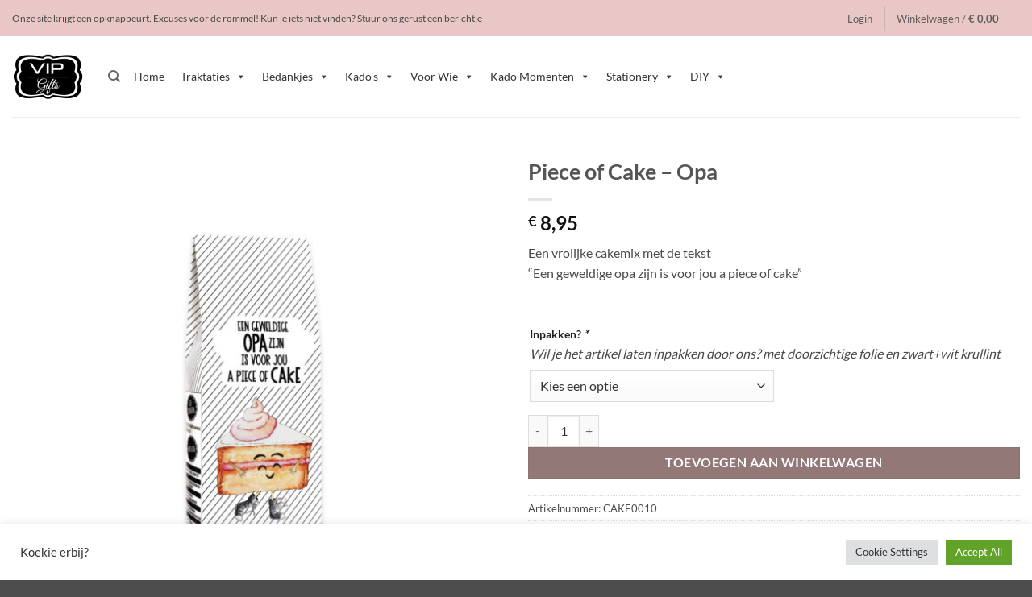

--- FILE ---
content_type: text/html; charset=UTF-8
request_url: https://vipgifts.nl/product/piece-of-cake-opa/
body_size: 34373
content:
<!DOCTYPE html><html
lang=nl-NL class="loading-site no-js"><head><style>img.lazy{min-height:1px}</style><link
href=https://vipgifts.nl/wp-content/plugins/w3-total-cache/pub/js/lazyload.min.js?x17552 as=script><meta
charset="UTF-8"><link
rel=profile href=http://gmpg.org/xfn/11><link
rel=pingback href> <script>document.documentElement.className = document.documentElement.className + ' yes-js js_active js'</script> <script>(function(html){html.className = html.className.replace(/\bno-js\b/,'js')})(document.documentElement);</script> <meta
name='robots' content='index, follow, max-image-preview:large, max-snippet:-1, max-video-preview:-1'><style>img:is([sizes="auto" i], [sizes^="auto," i]){contain-intrinsic-size:3000px 1500px}</style><meta
name="viewport" content="width=device-width, initial-scale=1"><title>Piece of Cake - Opa - Vip Gifts</title><meta
name="description" content="Op zoek naar een origineel cadeau voor opa? Met deze feestelijke cakemix geef je een lief compliment en iets lekkers in één!"><link
rel=canonical href=https://vipgifts.nl/product/piece-of-cake-opa/ ><meta
property="og:locale" content="nl_NL"><meta
property="og:type" content="article"><meta
property="og:title" content="Piece of Cake - Opa - Vip Gifts"><meta
property="og:description" content="Op zoek naar een origineel cadeau voor opa? Met deze feestelijke cakemix geef je een lief compliment en iets lekkers in één!"><meta
property="og:url" content="https://vipgifts.nl/product/piece-of-cake-opa/"><meta
property="og:site_name" content="Vip Gifts"><meta
property="article:modified_time" content="2025-11-04T10:31:45+00:00"><meta
property="og:image" content="https://vipgifts.nl/wp-content/uploads/2023/06/Cake-Opa.jpg"><meta
property="og:image:width" content="1772"><meta
property="og:image:height" content="1772"><meta
property="og:image:type" content="image/jpeg"><meta
name="twitter:card" content="summary_large_image"><meta
name="twitter:label1" content="Geschatte leestijd"><meta
name="twitter:data1" content="3 minuten"> <script type=application/ld+json class=yoast-schema-graph>{"@context":"https://schema.org","@graph":[{"@type":"WebPage","@id":"https://vipgifts.nl/product/piece-of-cake-opa/","url":"https://vipgifts.nl/product/piece-of-cake-opa/","name":"Piece of Cake - Opa - Vip Gifts","isPartOf":{"@id":"https://vipgifts.nl/#website"},"primaryImageOfPage":{"@id":"https://vipgifts.nl/product/piece-of-cake-opa/#primaryimage"},"image":{"@id":"https://vipgifts.nl/product/piece-of-cake-opa/#primaryimage"},"thumbnailUrl":"https://vipgifts.nl/wp-content/uploads/2023/06/Cake-Opa.jpg","datePublished":"2023-06-02T19:48:03+00:00","dateModified":"2025-11-04T10:31:45+00:00","description":"Op zoek naar een origineel cadeau voor opa? Met deze feestelijke cakemix geef je een lief compliment en iets lekkers in één!","breadcrumb":{"@id":"https://vipgifts.nl/product/piece-of-cake-opa/#breadcrumb"},"inLanguage":"nl-NL","potentialAction":[{"@type":"ReadAction","target":["https://vipgifts.nl/product/piece-of-cake-opa/"]}]},{"@type":"ImageObject","inLanguage":"nl-NL","@id":"https://vipgifts.nl/product/piece-of-cake-opa/#primaryimage","url":"https://vipgifts.nl/wp-content/uploads/2023/06/Cake-Opa.jpg","contentUrl":"https://vipgifts.nl/wp-content/uploads/2023/06/Cake-Opa.jpg","width":1772,"height":1772,"caption":"Een smakelijk cadeautje voor een opa die gewoon top is."},{"@type":"BreadcrumbList","@id":"https://vipgifts.nl/product/piece-of-cake-opa/#breadcrumb","itemListElement":[{"@type":"ListItem","position":1,"name":"Home","item":"https://vipgifts.nl/"},{"@type":"ListItem","position":2,"name":"Shop","item":"https://vipgifts.nl/shop/"},{"@type":"ListItem","position":3,"name":"Piece of Cake &#8211; Opa"}]},{"@type":"WebSite","@id":"https://vipgifts.nl/#website","url":"https://vipgifts.nl/","name":"Vip Gifts","description":"Gifts voor elke gelegenheid","potentialAction":[{"@type":"SearchAction","target":{"@type":"EntryPoint","urlTemplate":"https://vipgifts.nl/?s={search_term_string}"},"query-input":{"@type":"PropertyValueSpecification","valueRequired":true,"valueName":"search_term_string"}}],"inLanguage":"nl-NL"}]}</script> <link
rel=dns-prefetch href=//www.googletagmanager.com><link
rel=dns-prefetch href=//cdnjs.cloudflare.com><link
rel=dns-prefetch href=//use.fontawesome.com><link
rel=prefetch href='https://vipgifts.nl/wp-content/themes/flatsome/assets/js/flatsome.js?x17552&amp;ver=e2eddd6c228105dac048'><link
rel=prefetch href='https://vipgifts.nl/wp-content/themes/flatsome/assets/js/chunk.slider.js?x17552&amp;ver=3.20.3'><link
rel=prefetch href='https://vipgifts.nl/wp-content/themes/flatsome/assets/js/chunk.popups.js?x17552&amp;ver=3.20.3'><link
rel=prefetch href='https://vipgifts.nl/wp-content/themes/flatsome/assets/js/chunk.tooltips.js?x17552&amp;ver=3.20.3'><link
rel=prefetch href='https://vipgifts.nl/wp-content/themes/flatsome/assets/js/woocommerce.js?x17552&amp;ver=1c9be63d628ff7c3ff4c'><link
rel=stylesheet href=https://vipgifts.nl/wp-content/cache/minify/fd698.css?x17552 media=all><style id=woocommerce-inline-inline-css>.woocommerce form .form-row
.required{visibility:visible}</style><link
rel=stylesheet href=https://vipgifts.nl/wp-content/cache/minify/0e984.css?x17552 media=all><style id=dashicons-inline-css>[data-font="Dashicons"]:before{font-family:'Dashicons' !important;content:attr(data-icon) !important;speak:none !important;font-weight:normal !important;font-variant:normal !important;text-transform:none !important;line-height:1 !important;font-style:normal !important;-webkit-font-smoothing:antialiased !important;-moz-osx-font-smoothing:grayscale !important}</style><link
rel=stylesheet href=https://vipgifts.nl/wp-content/cache/minify/82325.css?x17552 media=all><style id=vtmin-inline-css-inline-css>table.shop_table{clear:left}div.vtmin-error{margin:30px
0 0 0%;width:100%;background-color:#FFEBE8;border-color:#C00;padding:5px
0.6em;border-radius:3px 3px 3px 3px;border-style:solid;border-width:1px;line-height:12px;font-size:10px;height:auto;float:left}div.vtmin-error
p{font-size:14px;line-height:18px}div.vtmin-error .error-title{color:red;font-size:12px;letter-spacing:0.1em;line-height:2.6em;padding-bottom:2px;text-decoration:underline;text-transform:uppercase}div.vtmin-error .black-font{color:black}div.vtmin-error .errmsg-begin{color:black;margin-left:20px}div.vtmin-error .black-font-italic{color:black;font-style:italic}div.vtmin-error .red-font-italic{color:red;font-style:italic}div.vtmin-error .errmsg-text{color:blue}div.vtmin-error .errmsg-amt-current,
div.vtmin-error .errmsg-amt-required{font-style:italic}div.vtmin-error #table-error-messages{float:left;color:black;width:100%}div.vtmin-error .table-titles{float:left;width:100%;margin-top:15px}div.vtmin-error .product-column{float:left;width:42%}div.vtmin-error .quantity-column{float:left;width:18%}div.vtmin-error .price-column{float:left;width:15%}div.vtmin-error .total-column{float:left}div.vtmin-error .product-column-title,
div.vtmin-error .quantity-column-title,
div.vtmin-error .price-column-title,
div.vtmin-error .total-column-title{text-decoration:underline}div.vtmin-error .quantity-column-total,
div.vtmin-error .total-column-total{text-decoration:overline;font-weight:bold;font-style:italic;width:auto}div.vtmin-error .table-error-msg{color:blue;float:left;margin:3px
0 3px 20px;font-size:16px}div.vtmin-error .bold-this{font-weight:bold}div.vtmin-error .table-msg-line{float:left;width:100%}div.vtmin-error .table-totals-line{float:left;width:100%}div.vtmin-error .table-text-line{float:left;width:100%}div.vtmin-error .rule-id{font-size:10px;margin-left:5px;color:black}div#line-cnt1,div#line-cnt2,div#line-cnt3,div#line-cnt4,div#line-cnt5,div#line-cnt6,div#line-cnt7,div#line-cnt8,div#line-cnt9,div#line-cnt10,div#line-cnt11,div#line-cnt12,div#line-cnt13,div#line-cnt14,div#line-cnt15,div#line-cnt16,div#line-cnt17,div#line-cnt18,div#line-cnt19,div#line-cnt20{height:auto}div.vtmin-error .color-grp0{color:RGB(197, 3, 3)}div.vtmin-error .color-grp1{color:RGB(197, 3, 3)}div.vtmin-error .color-grp2{color:RGB(197, 3, 3)}div.vtmin-error .color-grp3{color:RGB(197, 3, 3)}div.vtmin-error .color-grp4{color:RGB(197, 3, 3)}div.vtmin-error .color-grp5{color:RGB(197, 3, 3)}div.vtmin-error .color-grp6{color:RGB(197, 3, 3)}div.vtmin-error .color-grp7{color:RGB(197, 3, 3)}div.vtmin-error .color-grp8{color:RGB(197, 3, 3)}div.vtmin-error .color-grp9{color:RGB(197, 3, 3)}div.vtmin-error .color-grp10{color:RGB(197, 3, 3)}div.vtmin-error .color-grp11{color:RGB(197, 3, 3)}div.vtmin-error .color-grp12{color:RGB(197, 3, 3)}div.vtmin-error .color-grp13{color:RGB(197, 3, 3)}div.vtmin-error .color-grp14{color:RGB(197, 3, 3)}div.vtmin-error .color-grp15{color:RGB(197, 3, 3)}div.vtmin-error .color-grp16{color:RGB(197, 3, 3)}div.vtmin-error .color-grp17{color:RGB(197, 3, 3)}div.vtmin-error .color-grp18{color:RGB(197, 3, 3)}div.vtmin-error .color-grp19{color:RGB(197, 3, 3)}div.vtmin-error .color-grp20{color:RGB(197, 3, 3)}div.vtmin-error .color-xgrp1{color:RGB(0, 255, 5)}div.vtmin-error .color-xgrp2{color:RGB(255, 93, 0)}div.vtmin-error .color-xgrp3{color:RGB(0, 115, 2)}div.vtmin-error .color-xgrp4{color:RGB(244, 56, 56)}div.vtmin-error .color-xgrp5{color:RGB(255, 200, 0)}div.vtmin-error .color-xgrp6{color:RGB(74, 178, 255)}div.vtmin-error .color-xgrp7{color:RGB(37, 163, 162)}div.vtmin-error .color-xgrp8{color:RGB(47, 255, 253)}div.vtmin-error .color-xgrp9{color:RGB(72, 157, 74)}div.vtmin-error .color-xgrp10{color:RGB(142, 146, 144)}div.vtmin-error .color-xgrp11{color:RGB(5, 71, 119)}div.vtmin-error .color-xgrp12{color:RGB(0,0,0)}</style><link
rel=stylesheet href=https://vipgifts.nl/wp-content/cache/minify/04672.css?x17552 media=all><link
rel=stylesheet id=bfa-font-awesome-css href='https://use.fontawesome.com/releases/v5.15.4/css/all.css?ver=2.0.3' type=text/css media=all><link
rel=stylesheet id=bfa-font-awesome-v4-shim-css href='https://use.fontawesome.com/releases/v5.15.4/css/v4-shims.css?ver=2.0.3' type=text/css media=all><style id=bfa-font-awesome-v4-shim-inline-css>@font-face{font-family:'FontAwesome';src:url('https://use.fontawesome.com/releases/v5.15.4/webfonts/fa-brands-400.eot'),
url('https://use.fontawesome.com/releases/v5.15.4/webfonts/fa-brands-400.eot?#iefix') format('embedded-opentype'),
url('https://use.fontawesome.com/releases/v5.15.4/webfonts/fa-brands-400.woff2') format('woff2'),
url('https://use.fontawesome.com/releases/v5.15.4/webfonts/fa-brands-400.woff') format('woff'),
url('https://use.fontawesome.com/releases/v5.15.4/webfonts/fa-brands-400.ttf') format('truetype'),
url('https://use.fontawesome.com/releases/v5.15.4/webfonts/fa-brands-400.svg#fontawesome') format('svg')}@font-face{font-family:'FontAwesome';src:url('https://use.fontawesome.com/releases/v5.15.4/webfonts/fa-solid-900.eot'),
url('https://use.fontawesome.com/releases/v5.15.4/webfonts/fa-solid-900.eot?#iefix') format('embedded-opentype'),
url('https://use.fontawesome.com/releases/v5.15.4/webfonts/fa-solid-900.woff2') format('woff2'),
url('https://use.fontawesome.com/releases/v5.15.4/webfonts/fa-solid-900.woff') format('woff'),
url('https://use.fontawesome.com/releases/v5.15.4/webfonts/fa-solid-900.ttf') format('truetype'),
url('https://use.fontawesome.com/releases/v5.15.4/webfonts/fa-solid-900.svg#fontawesome') format('svg')}@font-face{font-family:'FontAwesome';src:url('https://use.fontawesome.com/releases/v5.15.4/webfonts/fa-regular-400.eot'),
url('https://use.fontawesome.com/releases/v5.15.4/webfonts/fa-regular-400.eot?#iefix') format('embedded-opentype'),
url('https://use.fontawesome.com/releases/v5.15.4/webfonts/fa-regular-400.woff2') format('woff2'),
url('https://use.fontawesome.com/releases/v5.15.4/webfonts/fa-regular-400.woff') format('woff'),
url('https://use.fontawesome.com/releases/v5.15.4/webfonts/fa-regular-400.ttf') format('truetype'),
url('https://use.fontawesome.com/releases/v5.15.4/webfonts/fa-regular-400.svg#fontawesome') format('svg');unicode-range:U+F004-F005,U+F007,U+F017,U+F022,U+F024,U+F02E,U+F03E,U+F044,U+F057-F059,U+F06E,U+F070,U+F075,U+F07B-F07C,U+F080,U+F086,U+F089,U+F094,U+F09D,U+F0A0,U+F0A4-F0A7,U+F0C5,U+F0C7-F0C8,U+F0E0,U+F0EB,U+F0F3,U+F0F8,U+F0FE,U+F111,U+F118-F11A,U+F11C,U+F133,U+F144,U+F146,U+F14A,U+F14D-F14E,U+F150-F152,U+F15B-F15C,U+F164-F165,U+F185-F186,U+F191-F192,U+F1AD,U+F1C1-F1C9,U+F1CD,U+F1D8,U+F1E3,U+F1EA,U+F1F6,U+F1F9,U+F20A,U+F247-F249,U+F24D,U+F254-F25B,U+F25D,U+F267,U+F271-F274,U+F279,U+F28B,U+F28D,U+F2B5-F2B6,U+F2B9,U+F2BB,U+F2BD,U+F2C1-F2C2,U+F2D0,U+F2D2,U+F2DC,U+F2ED,U+F328,U+F358-F35B,U+F3A5,U+F3D1,U+F410,U+F4AD}</style><link
rel=stylesheet href=https://vipgifts.nl/wp-content/cache/minify/c7a68.css?x17552 media=all><style id=flatsome-main-inline-css>@font-face{font-family:"fl-icons";font-display:block;src:url(https://vipgifts.nl/wp-content/themes/flatsome/assets/css/icons/fl-icons.eot?v=3.20.3);src:url(https://vipgifts.nl/wp-content/themes/flatsome/assets/css/icons/fl-icons.eot#iefix?v=3.20.3) format("embedded-opentype"),
url(https://vipgifts.nl/wp-content/themes/flatsome/assets/css/icons/fl-icons.woff2?v=3.20.3) format("woff2"),
url(https://vipgifts.nl/wp-content/themes/flatsome/assets/css/icons/fl-icons.ttf?v=3.20.3) format("truetype"),
url(https://vipgifts.nl/wp-content/themes/flatsome/assets/css/icons/fl-icons.woff?v=3.20.3) format("woff"),
url(https://vipgifts.nl/wp-content/themes/flatsome/assets/css/icons/fl-icons.svg?v=3.20.3#fl-icons) format("svg")}</style><link
rel=stylesheet href=https://vipgifts.nl/wp-content/cache/minify/5332a.css?x17552 media=all> <script type=text/template id=tmpl-variation-template>
	<div class=woocommerce-variation-description>{{{ data.variation.variation_description }}}</div>
	<div class=woocommerce-variation-price>{{{ data.variation.price_html }}}</div>
	<div class=woocommerce-variation-availability>{{{ data.variation.availability_html }}}</div>
</script> <script type=text/template id=tmpl-unavailable-variation-template>
	<p role=alert>Dit product is niet beschikbaar. Kies een andere combinatie.</p>
</script> <script src=https://vipgifts.nl/wp-content/cache/minify/fbf0e.js?x17552></script> <script id=wp-util-js-extra>var _wpUtilSettings = {"ajax":{"url":"\/wp-admin\/admin-ajax.php"}};</script> <script src=https://vipgifts.nl/wp-content/cache/minify/6969a.js?x17552></script> <script id=cookie-law-info-js-extra>var Cli_Data = {"nn_cookie_ids":[],"cookielist":[],"non_necessary_cookies":[],"ccpaEnabled":"","ccpaRegionBased":"","ccpaBarEnabled":"","strictlyEnabled":["necessary","obligatoire"],"ccpaType":"gdpr","js_blocking":"1","custom_integration":"","triggerDomRefresh":"","secure_cookies":""};
var cli_cookiebar_settings = {"animate_speed_hide":"500","animate_speed_show":"500","background":"#FFF","border":"#b1a6a6c2","border_on":"","button_1_button_colour":"#61a229","button_1_button_hover":"#4e8221","button_1_link_colour":"#fff","button_1_as_button":"1","button_1_new_win":"","button_2_button_colour":"#333","button_2_button_hover":"#292929","button_2_link_colour":"#444","button_2_as_button":"","button_2_hidebar":"","button_3_button_colour":"#dedfe0","button_3_button_hover":"#b2b2b3","button_3_link_colour":"#333333","button_3_as_button":"1","button_3_new_win":"","button_4_button_colour":"#dedfe0","button_4_button_hover":"#b2b2b3","button_4_link_colour":"#333333","button_4_as_button":"1","button_7_button_colour":"#61a229","button_7_button_hover":"#4e8221","button_7_link_colour":"#fff","button_7_as_button":"1","button_7_new_win":"","font_family":"inherit","header_fix":"","notify_animate_hide":"1","notify_animate_show":"","notify_div_id":"#cookie-law-info-bar","notify_position_horizontal":"right","notify_position_vertical":"bottom","scroll_close":"","scroll_close_reload":"","accept_close_reload":"","reject_close_reload":"","showagain_tab":"","showagain_background":"#fff","showagain_border":"#000","showagain_div_id":"#cookie-law-info-again","showagain_x_position":"100px","text":"#333333","show_once_yn":"","show_once":"10000","logging_on":"","as_popup":"","popup_overlay":"1","bar_heading_text":"","cookie_bar_as":"banner","popup_showagain_position":"bottom-right","widget_position":"left"};
var log_object = {"ajax_url":"https:\/\/vipgifts.nl\/wp-admin\/admin-ajax.php"};</script> <script src=https://vipgifts.nl/wp-content/cache/minify/a7e27.js?x17552></script> <script id=wc-add-to-cart-js-extra>var wc_add_to_cart_params = {"ajax_url":"\/wp-admin\/admin-ajax.php","wc_ajax_url":"\/?wc-ajax=%%endpoint%%","i18n_view_cart":"Bekijk winkelwagen","cart_url":"https:\/\/vipgifts.nl\/cart\/","is_cart":"","cart_redirect_after_add":"no"};</script> <script src=https://vipgifts.nl/wp-content/cache/minify/1ea9b.js?x17552></script> <script id=wc-single-product-js-extra>var wc_single_product_params = {"i18n_required_rating_text":"Selecteer een waardering","i18n_rating_options":["1 van de 5 sterren","2 van de 5 sterren","3 van de 5 sterren","4 van de 5 sterren","5 van de 5 sterren"],"i18n_product_gallery_trigger_text":"Afbeeldinggalerij in volledig scherm bekijken","review_rating_required":"yes","flexslider":{"rtl":false,"animation":"slide","smoothHeight":true,"directionNav":false,"controlNav":"thumbnails","slideshow":false,"animationSpeed":500,"animationLoop":false,"allowOneSlide":false},"zoom_enabled":"","zoom_options":[],"photoswipe_enabled":"1","photoswipe_options":{"shareEl":false,"closeOnScroll":false,"history":false,"hideAnimationDuration":0,"showAnimationDuration":0},"flexslider_enabled":""};</script> <script src=https://vipgifts.nl/wp-content/cache/minify/4d8ff.js?x17552></script> 
 <script src="https://www.googletagmanager.com/gtag/js?id=GT-PLTQ3T7" id=google_gtagjs-js async></script> <script id=google_gtagjs-js-after>window.dataLayer = window.dataLayer || [];function gtag(){dataLayer.push(arguments);}
gtag("set","linker",{"domains":["vipgifts.nl"]});
gtag("js", new Date());
gtag("set", "developer_id.dZTNiMT", true);
gtag("config", "GT-PLTQ3T7", {"googlesitekit_post_type":"product"});</script> <script src="//cdnjs.cloudflare.com/ajax/libs/jquery-easing/1.4.1/jquery.easing.min.js?ver=6.8.3" id=jquery-easing-js></script> <link
rel=https://api.w.org/ href=https://vipgifts.nl/wp-json/ ><link
rel=alternate title=JSON type=application/json href=https://vipgifts.nl/wp-json/wp/v2/product/16294><meta
name="generator" content="WordPress 6.8.3"><meta
name="generator" content="WooCommerce 10.3.7"><link
rel=shortlink href='https://vipgifts.nl/?p=16294'><link
rel=alternate title="oEmbed (JSON)" type=application/json+oembed href="https://vipgifts.nl/wp-json/oembed/1.0/embed?url=https%3A%2F%2Fvipgifts.nl%2Fproduct%2Fpiece-of-cake-opa%2F"><link
rel=alternate title="oEmbed (XML)" type=text/xml+oembed href="https://vipgifts.nl/wp-json/oembed/1.0/embed?url=https%3A%2F%2Fvipgifts.nl%2Fproduct%2Fpiece-of-cake-opa%2F&#038;format=xml"><meta
name="generator" content="Site Kit by Google 1.166.0"><style></style><script>document.createElement( "picture" );if(!window.HTMLPictureElement && document.addEventListener) {window.addEventListener("DOMContentLoaded", function() {var s = document.createElement("script");s.src = "https://vipgifts.nl/wp-content/plugins/webp-express/js/picturefill.min.js";document.body.appendChild(s);});}</script> <noscript><style>.woocommerce-product-gallery{opacity:1 !important}</style></noscript>
 <script >(function (d, w) {
var n = d.getElementsByTagName("script")[0],
s = d.createElement("script"),
f = function () { n.parentNode.insertBefore(s, n); };
s.type = "text/javascript";
s.async = true;
s.src = "https://app.hoversignal.com/Api/Script/6c3e3865-5e40-4e4e-a355-a6e126b734b6";
if (w.opera == "[object Opera]") {
d.addEventListener("DOMContentLoaded", f, false);
} else { f(); }
})(document, window);</script>  <script>!function(f,b,e,v,n,t,s)
{if(f.fbq)return;n=f.fbq=function(){n.callMethod?
n.callMethod.apply(n,arguments):n.queue.push(arguments)};
if(!f._fbq)f._fbq=n;n.push=n;n.loaded=!0;n.version='2.0';
n.queue=[];t=b.createElement(e);t.async=!0;
t.src=v;s=b.getElementsByTagName(e)[0];
s.parentNode.insertBefore(t,s)}(window, document,'script',
'https://connect.facebook.net/en_US/fbevents.js');
fbq('init', '1258435749128349');
fbq('track', 'PageView');</script> <noscript><img
class=lazy height=1 width=1 style=display:none
src="data:image/svg+xml,%3Csvg%20xmlns='http://www.w3.org/2000/svg'%20viewBox='0%200%201%201'%3E%3C/svg%3E" data-src="https://www.facebook.com/tr?id=1258435749128349&ev=PageView&noscript=1"></noscript><link
rel=icon href=https://vipgifts.nl/wp-content/uploads/2019/11/cropped-logo_vipgifts_transzwart-32x32.png?x17552 sizes=32x32><link
rel=icon href=https://vipgifts.nl/wp-content/uploads/2019/11/cropped-logo_vipgifts_transzwart-192x192.png?x17552 sizes=192x192><link
rel=apple-touch-icon href=https://vipgifts.nl/wp-content/uploads/2019/11/cropped-logo_vipgifts_transzwart-180x180.png?x17552><meta
name="msapplication-TileImage" content="https://vipgifts.nl/wp-content/uploads/2019/11/cropped-logo_vipgifts_transzwart-270x270.png"><style id=custom-css>/*<![CDATA[*/:root{--primary-color:#e8c7c6;--fs-color-primary:#e8c7c6;--fs-color-secondary:#927978;--fs-color-success:#fff;--fs-color-alert:#f5c5f0;--fs-color-base:#4a4a4a;--fs-experimental-link-color:#334862;--fs-experimental-link-color-hover:#111}.tooltipster-base{--tooltip-color:#fff;--tooltip-bg-color:#000}.off-canvas-right .mfp-content, .off-canvas-left .mfp-content{--drawer-width:300px}.off-canvas .mfp-content.off-canvas-cart{--drawer-width:360px}.container-width, .full-width .ubermenu-nav,.container,.row{max-width:1380px}.row.row-collapse{max-width:1350px}.row.row-small{max-width:1372.5px}.row.row-large{max-width:1410px}.header-main{height:100px}#logo
img{max-height:100px}#logo{width:89px}#logo
img{padding:2px
0}.header-bottom{min-height:10px}.header-top{min-height:45px}.transparent .header-main{height:30px}.transparent #logo
img{max-height:30px}.has-transparent + .page-title:first-of-type,.has-transparent + #main > .page-title,.has-transparent + #main > div > .page-title,.has-transparent + #main .page-header-wrapper:first-of-type .page-title{padding-top:60px}.header.show-on-scroll,.stuck .header-main{height:70px!important}.stuck #logo
img{max-height:70px!important}.search-form{width:100%}.header-bg-color{background-color:rgba(255,255,255,0.9)}.header-bottom{background-color:#f1f1f1}.header-main .nav>li>a{line-height:16px}@media (max-width: 549px){.header-main{height:70px}#logo
img{max-height:70px}}.nav-dropdown{font-size:100%}@media screen and (max-width: 549px){body{font-size:100%}}body{font-family:Lato,sans-serif}body{font-weight:400;font-style:normal}.nav>li>a{font-family:Lato,sans-serif}.mobile-sidebar-levels-2 .nav>li>ul>li>a{font-family:Lato,sans-serif}.nav > li > a,.mobile-sidebar-levels-2 .nav>li>ul>li>a{font-weight:700;font-style:normal}h1,h2,h3,h4,h5,h6,.heading-font, .off-canvas-center .nav-sidebar.nav-vertical>li>a{font-family:Lato,sans-serif}h1,h2,h3,h4,h5,h6,.heading-font,.banner h1,.banner
h2{font-weight:700;font-style:normal}.alt-font{font-family:"Dancing Script",sans-serif}@media screen and (min-width: 550px){.products .box-vertical .box-image{min-width:300px!important;width:300px!important}}.nav-vertical-fly-out>li+li{border-top-width:1px;border-top-style:solid}.woocommerce-breadcrumb.breadcrumbs{display:none}.shop-page-title{font-size:1.6em;margin:10px
0px}.orderby{font-size:0.6em}.rotate-top-bar
p{display:none}.label-new.menu-item>a:after{content:"Nieuw"}.label-hot.menu-item>a:after{content:"Hot"}.label-sale.menu-item>a:after{content:"Aanbieding"}.label-popular.menu-item>a:after{content:"Populair"}/*]]>*/</style><style id=wp-custom-css>#billing_postcode_field,#shipping_postcode_field{width:48%;float:right;clear:none}@media screen and (max-width:768px){#billing_postcode_field,#shipping_postcode_field{width:100%}}.demo_store{padding:5px;margin:0;text-align:center;background-color:#e21040;color:#FFF}.woocommerce-checkout .message-container.container.alert-color.medium-text-center{color:red}.woocommerce-checkout .woocommerce-invalid.woocommerce-invalid-required-field .woocommerce-input-wrapper
input{border:2px
solid red}.woocommerce-checkout #payment .woocommerce-invalid.woocommerce-invalid-required-field{border:2px
solid red}</style><style id=kirki-inline-styles>@font-face{font-family:'Lato';font-style:normal;font-weight:400;font-display:swap;src:url(https://vipgifts.nl/wp-content/fonts/lato/S6uyw4BMUTPHjxAwXjeu.woff2) format('woff2');unicode-range:U+0100-02BA, U+02BD-02C5, U+02C7-02CC, U+02CE-02D7, U+02DD-02FF, U+0304, U+0308, U+0329, U+1D00-1DBF, U+1E00-1E9F, U+1EF2-1EFF, U+2020, U+20A0-20AB, U+20AD-20C0, U+2113, U+2C60-2C7F, U+A720-A7FF}@font-face{font-family:'Lato';font-style:normal;font-weight:400;font-display:swap;src:url(https://vipgifts.nl/wp-content/fonts/lato/S6uyw4BMUTPHjx4wXg.woff2) format('woff2');unicode-range:U+0000-00FF, U+0131, U+0152-0153, U+02BB-02BC, U+02C6, U+02DA, U+02DC, U+0304, U+0308, U+0329, U+2000-206F, U+20AC, U+2122, U+2191, U+2193, U+2212, U+2215, U+FEFF, U+FFFD}@font-face{font-family:'Lato';font-style:normal;font-weight:700;font-display:swap;src:url(https://vipgifts.nl/wp-content/fonts/lato/S6u9w4BMUTPHh6UVSwaPGR_p.woff2) format('woff2');unicode-range:U+0100-02BA, U+02BD-02C5, U+02C7-02CC, U+02CE-02D7, U+02DD-02FF, U+0304, U+0308, U+0329, U+1D00-1DBF, U+1E00-1E9F, U+1EF2-1EFF, U+2020, U+20A0-20AB, U+20AD-20C0, U+2113, U+2C60-2C7F, U+A720-A7FF}@font-face{font-family:'Lato';font-style:normal;font-weight:700;font-display:swap;src:url(https://vipgifts.nl/wp-content/fonts/lato/S6u9w4BMUTPHh6UVSwiPGQ.woff2) format('woff2');unicode-range:U+0000-00FF, U+0131, U+0152-0153, U+02BB-02BC, U+02C6, U+02DA, U+02DC, U+0304, U+0308, U+0329, U+2000-206F, U+20AC, U+2122, U+2191, U+2193, U+2212, U+2215, U+FEFF, U+FFFD}@font-face{font-family:'Dancing Script';font-style:normal;font-weight:400;font-display:swap;src:url(https://vipgifts.nl/wp-content/fonts/dancing-script/If2cXTr6YS-zF4S-kcSWSVi_sxjsohD9F50Ruu7BMSo3Rep8ltA.woff2) format('woff2');unicode-range:U+0102-0103, U+0110-0111, U+0128-0129, U+0168-0169, U+01A0-01A1, U+01AF-01B0, U+0300-0301, U+0303-0304, U+0308-0309, U+0323, U+0329, U+1EA0-1EF9, U+20AB}@font-face{font-family:'Dancing Script';font-style:normal;font-weight:400;font-display:swap;src:url(https://vipgifts.nl/wp-content/fonts/dancing-script/If2cXTr6YS-zF4S-kcSWSVi_sxjsohD9F50Ruu7BMSo3ROp8ltA.woff2) format('woff2');unicode-range:U+0100-02BA, U+02BD-02C5, U+02C7-02CC, U+02CE-02D7, U+02DD-02FF, U+0304, U+0308, U+0329, U+1D00-1DBF, U+1E00-1E9F, U+1EF2-1EFF, U+2020, U+20A0-20AB, U+20AD-20C0, U+2113, U+2C60-2C7F, U+A720-A7FF}@font-face{font-family:'Dancing Script';font-style:normal;font-weight:400;font-display:swap;src:url(https://vipgifts.nl/wp-content/fonts/dancing-script/If2cXTr6YS-zF4S-kcSWSVi_sxjsohD9F50Ruu7BMSo3Sup8.woff2) format('woff2');unicode-range:U+0000-00FF, U+0131, U+0152-0153, U+02BB-02BC, U+02C6, U+02DA, U+02DC, U+0304, U+0308, U+0329, U+2000-206F, U+20AC, U+2122, U+2191, U+2193, U+2212, U+2215, U+FEFF, U+FFFD}</style><style></style></head><body
class="wp-singular product-template-default single single-product postid-16294 wp-theme-flatsome wp-child-theme-vip-traktaties-online-beeldvorming theme-flatsome woocommerce woocommerce-page woocommerce-no-js mega-menu-primary lightbox nav-dropdown-has-arrow nav-dropdown-has-shadow nav-dropdown-has-border"><a
class="skip-link screen-reader-text" href=#main>Ga naar inhoud</a><div
id=wrapper><header
id=header class="header has-sticky sticky-jump"><div
class=header-wrapper><div
id=top-bar class="header-top hide-for-sticky"><div
class="flex-row container"><div
class="flex-col hide-for-medium flex-left"><ul
class="nav nav-left medium-nav-center nav-small  nav-line-bottom">
<li
class="html custom html_topbar_left"><p> Onze site krijgt een opknapbeurt. Excuses voor de rommel! Kun je iets niet vinden? Stuur ons gerust een berichtje</p>
</li></ul></div><div
class="flex-col hide-for-medium flex-center"><ul
class="nav nav-center nav-small  nav-line-bottom"></ul></div><div
class="flex-col hide-for-medium flex-right"><ul
class="nav top-bar-nav nav-right nav-small  nav-line-bottom">
<li
class="account-item has-icon"><a
href=https://vipgifts.nl/my-account/ class="nav-top-link nav-top-not-logged-in is-small" title=Login role=button data-open=#login-form-popup aria-controls=login-form-popup aria-expanded=false aria-haspopup=dialog data-flatsome-role-button>
<span>
Login	</span>
</a></li>
<li
class=header-divider></li><li
class="cart-item has-icon has-dropdown"><a
href=https://vipgifts.nl/cart/ class="header-cart-link nav-top-link is-small" title=Winkelwagen aria-label="Bekijk winkelwagen" aria-expanded=false aria-haspopup=true role=button data-flatsome-role-button><span
class=header-cart-title>
Winkelwagen   / <span
class=cart-price><span
class="woocommerce-Price-amount amount"><bdi><span
class=woocommerce-Price-currencySymbol>&euro;</span>&nbsp;0,00</bdi></span></span>
</span><span
class="cart-icon image-icon">
<strong>0</strong>
</span>
</a><ul
class="nav-dropdown nav-dropdown-default">
<li
class="html widget_shopping_cart"><div
class=widget_shopping_cart_content><div
class="ux-mini-cart-empty flex flex-row-col text-center pt pb"><div
class=ux-mini-cart-empty-icon>
<svg
aria-hidden=true xmlns=http://www.w3.org/2000/svg viewBox="0 0 17 19" style=opacity:.1;height:80px;>
<path
d="M8.5 0C6.7 0 5.3 1.2 5.3 2.7v2H2.1c-.3 0-.6.3-.7.7L0 18.2c0 .4.2.8.6.8h15.7c.4 0 .7-.3.7-.7v-.1L15.6 5.4c0-.3-.3-.6-.7-.6h-3.2v-2c0-1.6-1.4-2.8-3.2-2.8zM6.7 2.7c0-.8.8-1.4 1.8-1.4s1.8.6 1.8 1.4v2H6.7v-2zm7.5 3.4 1.3 11.5h-14L2.8 6.1h2.5v1.4c0 .4.3.7.7.7.4 0 .7-.3.7-.7V6.1h3.5v1.4c0 .4.3.7.7.7s.7-.3.7-.7V6.1h2.6z" fill-rule=evenodd clip-rule=evenodd fill=currentColor></path>
</svg></div><p
class="woocommerce-mini-cart__empty-message empty">Geen producten in de winkelwagen.</p><p
class=return-to-shop>
<a
class="button primary wc-backward" href=https://vipgifts.nl/shop/ >
Terug naar winkel	</a></p></div></div>
</li></ul></li></ul></div><div
class="flex-col show-for-medium flex-grow"><ul
class="nav nav-center nav-small mobile-nav  nav-line-bottom">
<li
class="html custom html_topbar_left"><p> Onze site krijgt een opknapbeurt. Excuses voor de rommel! Kun je iets niet vinden? Stuur ons gerust een berichtje</p>
</li></ul></div></div></div><div
id=masthead class="header-main "><div
class="header-inner flex-row container logo-left medium-logo-center" role=navigation><div
id=logo class="flex-col logo"><a
href=https://vipgifts.nl/ title="Vip Gifts - Gifts voor elke gelegenheid" rel=home>
<img
width=512 height=512 src="data:image/svg+xml,%3Csvg%20xmlns='http://www.w3.org/2000/svg'%20viewBox='0%200%20512%20512'%3E%3C/svg%3E" data-src=https://vipgifts.nl/wp-content/uploads/2019/11/cropped-logo_vipgifts_transzwart.png?x17552 class="header_logo header-logo lazy" alt="Vip Gifts"><img
width=512 height=512 src="data:image/svg+xml,%3Csvg%20xmlns='http://www.w3.org/2000/svg'%20viewBox='0%200%20512%20512'%3E%3C/svg%3E" data-src=https://vipgifts.nl/wp-content/uploads/2019/11/cropped-logo_vipgifts_transzwart.png?x17552 class="header-logo-dark lazy" alt="Vip Gifts"></a></div><div
class="flex-col show-for-medium flex-left"><ul
class="mobile-nav nav nav-left ">
<li
class="nav-icon has-icon">
<a
href=# class=is-small data-open=#main-menu data-pos=left data-bg=main-menu-overlay role=button aria-label=Menu aria-controls=main-menu aria-expanded=false aria-haspopup=dialog data-flatsome-role-button>
<i
class=icon-menu aria-hidden=true></i>		</a>
</li></ul></div><div
class="flex-col hide-for-medium flex-left
flex-grow"><ul
class="header-nav header-nav-main nav nav-left  nav-uppercase" >
<li
class="header-search header-search-dropdown has-icon has-dropdown menu-item-has-children">
<a
href=# aria-label=Zoeken aria-haspopup=true aria-expanded=false aria-controls=ux-search-dropdown class="nav-top-link is-small"><i
class=icon-search aria-hidden=true></i></a><ul
id=ux-search-dropdown class="nav-dropdown nav-dropdown-default">
<li
class="header-search-form search-form html relative has-icon"><div
class=header-search-form-wrapper><div
class="searchform-wrapper ux-search-box relative is-normal"><form
role=search method=get class=searchform action=https://vipgifts.nl/ ><div
class="flex-row relative"><div
class="flex-col flex-grow">
<label
class=screen-reader-text for=woocommerce-product-search-field-0>Zoeken naar:</label>
<input
type=search id=woocommerce-product-search-field-0 class="search-field mb-0" placeholder=Zoeken&hellip; value name=s>
<input
type=hidden name=post_type value=product></div><div
class=flex-col>
<button
type=submit value=Zoeken class="ux-search-submit submit-button secondary button  icon mb-0" aria-label=Verzenden>
<i
class=icon-search aria-hidden=true></i>		</button></div></div><div
class="live-search-results text-left z-top"></div></form></div></div>
</li></ul>
</li><div
id=mega-menu-wrap-primary class=mega-menu-wrap><div
class=mega-menu-toggle><div
class=mega-toggle-blocks-left></div><div
class=mega-toggle-blocks-center></div><div
class=mega-toggle-blocks-right><div
class='mega-toggle-block mega-menu-toggle-animated-block mega-toggle-block-0' id=mega-toggle-block-0><button
aria-label="Toggle Menu" class="mega-toggle-animated mega-toggle-animated-slider" type=button aria-expanded=false>
<span
class=mega-toggle-animated-box>
<span
class=mega-toggle-animated-inner></span>
</span>
</button></div></div></div><ul
id=mega-menu-primary class="mega-menu max-mega-menu mega-menu-horizontal mega-no-js" data-event=hover_intent data-effect=disabled data-effect-speed=200 data-effect-mobile=disabled data-effect-speed-mobile=0 data-mobile-force-width=false data-second-click=go data-document-click=collapse data-vertical-behaviour=standard data-breakpoint=768 data-unbind=true data-mobile-state=collapse_all data-mobile-direction=vertical data-hover-intent-timeout=300 data-hover-intent-interval=100><li
class="mega-menu-item mega-menu-item-type-post_type mega-menu-item-object-page mega-menu-item-home mega-menu-megamenu mega-align-bottom-left mega-menu-megamenu mega-menu-item-385" id=mega-menu-item-385><a
class=mega-menu-link href=https://vipgifts.nl/ tabindex=0>Home</a></li><li
class="mega-menu-item mega-menu-item-type-taxonomy mega-menu-item-object-product_cat mega-menu-item-has-children mega-align-bottom-left mega-menu-flyout mega-menu-item-1548" id=mega-menu-item-1548><a
class=mega-menu-link href=https://vipgifts.nl/product-category/traktaties/ aria-expanded=false tabindex=0>Traktaties<span
class=mega-indicator aria-hidden=true></span></a><ul
class=mega-sub-menu>
<li
class="mega-menu-item mega-menu-item-type-taxonomy mega-menu-item-object-product_cat mega-menu-item-has-children mega-3-columns mega-menu-item-11528" id=mega-menu-item-11528><a
class=mega-menu-link href=https://vipgifts.nl/product-category/traktaties/kindertraktaties/ aria-expanded=false>Kant en klare kindertraktaties<span
class=mega-indicator aria-hidden=true></span></a><ul
class=mega-sub-menu>
<li
class="mega-menu-item mega-menu-item-type-taxonomy mega-menu-item-object-product_cat mega-menu-item-has-children mega-menu-item-27576" id=mega-menu-item-27576><a
class=mega-menu-link href=https://vipgifts.nl/product-category/traktaties/kindertraktaties/verjaardagtraktaties/ aria-expanded=false>Verjaardagtraktaties<span
class=mega-indicator aria-hidden=true></span></a><ul
class=mega-sub-menu>
<li
class="mega-menu-item mega-menu-item-type-taxonomy mega-menu-item-object-product_cat mega-menu-item-has-children mega-menu-item-27578" id=mega-menu-item-27578><a
class=mega-menu-link href=https://vipgifts.nl/product-category/traktaties/kindertraktaties/verjaardagtraktaties/eetbare-traktaties/ aria-expanded=false>Eetbare traktaties<span
class=mega-indicator aria-hidden=true></span></a><ul
class=mega-sub-menu>
<li
class="mega-menu-item mega-menu-item-type-taxonomy mega-menu-item-object-product_cat mega-menu-item-15796" id=mega-menu-item-15796><a
class=mega-menu-link href=https://vipgifts.nl/product-category/traktaties/kindertraktaties/verjaardagtraktaties/eetbare-traktaties/bekers-met-label/ >Feestbekers (Gevuld)</a></li><li
class="mega-menu-item mega-menu-item-type-taxonomy mega-menu-item-object-product_cat mega-menu-item-15795" id=mega-menu-item-15795><a
class=mega-menu-link href=https://vipgifts.nl/product-category/traktaties/kindertraktaties/verjaardagtraktaties/eetbare-traktaties/chipzakjes/ >Chipszakjes</a></li><li
class="mega-menu-item mega-menu-item-type-taxonomy mega-menu-item-object-product_cat mega-menu-item-15804" id=mega-menu-item-15804><a
class=mega-menu-link href=https://vipgifts.nl/product-category/traktaties/kindertraktaties/verjaardagtraktaties/eetbare-traktaties/popcornzakjes/ >PopcornZakjes</a></li><li
class="mega-menu-item mega-menu-item-type-taxonomy mega-menu-item-object-product_cat mega-menu-item-15802" id=mega-menu-item-15802><a
class=mega-menu-link href=https://vipgifts.nl/product-category/traktaties/kindertraktaties/verjaardagtraktaties/eetbare-traktaties/knijpfruit/ >Knijpfruit</a></li><li
class="mega-menu-item mega-menu-item-type-taxonomy mega-menu-item-object-product_cat mega-menu-item-15805" id=mega-menu-item-15805><a
class=mega-menu-link href=https://vipgifts.nl/product-category/traktaties/kindertraktaties/verjaardagtraktaties/eetbare-traktaties/pringles/ >Pringles</a></li><li
class="mega-menu-item mega-menu-item-type-taxonomy mega-menu-item-object-product_cat mega-menu-item-15803" id=mega-menu-item-15803><a
class=mega-menu-link href=https://vipgifts.nl/product-category/traktaties/kindertraktaties/verjaardagtraktaties/eetbare-traktaties/labelzakjes-met-persoonlijk-label/ >Labelzakjes met persoonlijk label</a></li></ul>
</li><li
class="mega-menu-item mega-menu-item-type-taxonomy mega-menu-item-object-product_cat mega-menu-item-has-children mega-menu-item-27579" id=mega-menu-item-27579><a
class=mega-menu-link href=https://vipgifts.nl/product-category/traktaties/kindertraktaties/verjaardagtraktaties/cadeautraktaties/ aria-expanded=false>Cadeautraktaties<span
class=mega-indicator aria-hidden=true></span></a><ul
class=mega-sub-menu>
<li
class="mega-menu-item mega-menu-item-type-taxonomy mega-menu-item-object-product_cat mega-menu-item-15811" id=mega-menu-item-15811><a
class=mega-menu-link href=https://vipgifts.nl/product-category/traktaties/kindertraktaties/verjaardagtraktaties/cadeautraktaties/klaparmbandjes/ >Klaparmbandjes</a></li><li
class="mega-menu-item mega-menu-item-type-taxonomy mega-menu-item-object-product_cat mega-menu-item-15800" id=mega-menu-item-15800><a
class=mega-menu-link href=https://vipgifts.nl/product-category/traktaties/kindertraktaties/verjaardagtraktaties/cadeautraktaties/gekleurde-bakjes/ >Gekleurde Bakjes</a></li><li
class="mega-menu-item mega-menu-item-type-taxonomy mega-menu-item-object-product_cat mega-menu-item-15798" id=mega-menu-item-15798><a
class=mega-menu-link href=https://vipgifts.nl/product-category/traktaties/kindertraktaties/bellenblaas/ >Bellenblaas</a></li><li
class="mega-menu-item mega-menu-item-type-taxonomy mega-menu-item-object-product_cat mega-menu-item-15806" id=mega-menu-item-15806><a
class=mega-menu-link href=https://vipgifts.nl/product-category/traktaties/kindertraktaties/verjaardagtraktaties/cadeautraktaties/stiften/ >Stiften</a></li><li
class="mega-menu-item mega-menu-item-type-taxonomy mega-menu-item-object-product_cat mega-menu-item-15801" id=mega-menu-item-15801><a
class=mega-menu-link href=https://vipgifts.nl/product-category/traktaties/kindertraktaties/verjaardagtraktaties/cadeautraktaties/ijslollyhouders/ >Ijslollyhouders</a></li><li
class="mega-menu-item mega-menu-item-type-taxonomy mega-menu-item-object-product_cat mega-menu-item-15797" id=mega-menu-item-15797><a
class=mega-menu-link href=https://vipgifts.nl/product-category/traktaties/kindertraktaties/verjaardagtraktaties/cadeautraktaties/gekleurde-bekers/ >Gekleurde Bekers</a></li><li
class="mega-menu-item mega-menu-item-type-taxonomy mega-menu-item-object-product_cat mega-menu-item-15807" id=mega-menu-item-15807><a
class=mega-menu-link href=https://vipgifts.nl/product-category/traktaties/kindertraktaties/verjaardagtraktaties/cadeautraktaties/stoepkrijt/ >Stoepkrijt</a></li></ul>
</li></ul>
</li><li
class="mega-menu-item mega-menu-item-type-taxonomy mega-menu-item-object-product_cat mega-menu-item-27577" id=mega-menu-item-27577><a
class=mega-menu-link href=https://vipgifts.nl/product-category/traktaties/kindertraktaties/afscheid-traktaties-kindertraktaties/ >Afscheid traktaties</a></li></ul>
</li><li
class="mega-menu-item mega-menu-item-type-taxonomy mega-menu-item-object-product_cat mega-menu-item-27575" id=mega-menu-item-27575><a
class=mega-menu-link href=https://vipgifts.nl/product-category/traktaties/geboorte-traktaties/ >Geboorte Traktaties</a></li><li
class="mega-menu-item mega-menu-item-type-taxonomy mega-menu-item-object-product_cat mega-menu-item-has-children mega-menu-item-27580" id=mega-menu-item-27580><a
class=mega-menu-link href=https://vipgifts.nl/product-category/traktaties/zelf-traktaties-maken-diy/ aria-expanded=false>Zelf traktaties maken (DIY)<span
class=mega-indicator aria-hidden=true></span></a><ul
class=mega-sub-menu>
<li
class="mega-menu-item mega-menu-item-type-taxonomy mega-menu-item-object-product_cat mega-menu-item-15810" id=mega-menu-item-15810><a
class=mega-menu-link href=https://vipgifts.nl/product-category/traktaties/zelf-traktaties-maken-diy/chips-snoep-popcorn/ >Vulling voor de Traktaties Chips || Snoep || Popcorn</a></li></ul>
</li></ul>
</li><li
class="mega-menu-item mega-menu-item-type-taxonomy mega-menu-item-object-product_cat mega-menu-item-has-children mega-align-bottom-left mega-menu-flyout mega-menu-item-11507" id=mega-menu-item-11507><a
class=mega-menu-link href=https://vipgifts.nl/product-category/bedankjes/ aria-expanded=false tabindex=0>Bedankjes<span
class=mega-indicator aria-hidden=true></span></a><ul
class=mega-sub-menu>
<li
class="mega-menu-item mega-menu-item-type-taxonomy mega-menu-item-object-product_cat mega-menu-item-11794" id=mega-menu-item-11794><a
class=mega-menu-link href=https://vipgifts.nl/product-category/bedankjes/kraamverzorgster/ >Kraamverzorgster Bedankjes</a></li><li
class="mega-menu-item mega-menu-item-type-taxonomy mega-menu-item-object-product_cat mega-menu-item-11795" id=mega-menu-item-11795><a
class=mega-menu-link href=https://vipgifts.nl/product-category/bedankjes/verloskundige/ >Verloskundige Bedankjes</a></li><li
class="mega-menu-item mega-menu-item-type-taxonomy mega-menu-item-object-product_cat mega-menu-item-11792" id=mega-menu-item-11792><a
class=mega-menu-link href=https://vipgifts.nl/product-category/bedankjes/geboorte/ >Geboorte Bedankjes</a></li><li
class="mega-menu-item mega-menu-item-type-taxonomy mega-menu-item-object-product_cat mega-menu-item-11791" id=mega-menu-item-11791><a
class=mega-menu-link href=https://vipgifts.nl/product-category/bedankjes/bruiloft/ >Bruiloft Bedankjes</a></li><li
class="mega-menu-item mega-menu-item-type-taxonomy mega-menu-item-object-product_cat mega-menu-item-11793" id=mega-menu-item-11793><a
class=mega-menu-link href=https://vipgifts.nl/product-category/bedankjes/juffrouwenmeester/ >Juffrouw &amp; Meester Bedankjes</a></li></ul>
</li><li
class="mega-menu-item mega-menu-item-type-taxonomy mega-menu-item-object-product_cat mega-current-product-ancestor mega-menu-item-has-children mega-menu-megamenu mega-align-bottom-left mega-menu-megamenu mega-menu-item-11612" id=mega-menu-item-11612><a
class=mega-menu-link href=https://vipgifts.nl/product-category/assortiment-kadootjes/ aria-expanded=false tabindex=0>Kado's<span
class=mega-indicator aria-hidden=true></span></a><ul
class=mega-sub-menu>
<li
class="mega-menu-item mega-menu-item-type-taxonomy mega-menu-item-object-product_cat mega-current-product-ancestor mega-menu-item-has-children mega-menu-column-standard mega-menu-columns-2-of-6 mega-menu-item-15961" style="--columns:6; --span:2" id=mega-menu-item-15961><a
class=mega-menu-link href=https://vipgifts.nl/product-category/assortiment-kadootjes/eten-drinken/ >Eten &amp; Drinken<span
class=mega-indicator aria-hidden=true></span></a><ul
class=mega-sub-menu>
<li
class="mega-menu-item mega-menu-item-type-taxonomy mega-menu-item-object-product_cat mega-menu-item-22414" id=mega-menu-item-22414><a
class=mega-menu-link href=https://vipgifts.nl/product-category/assortiment-kadootjes/eten-drinken/bakmixen/appeltaart-mix/ >Appeltaartmix</a></li><li
class="mega-menu-item mega-menu-item-type-taxonomy mega-menu-item-object-product_cat mega-current-product-ancestor mega-current-menu-parent mega-current-product-parent mega-menu-item-22415" id=mega-menu-item-22415><a
class=mega-menu-link href=https://vipgifts.nl/product-category/assortiment-kadootjes/eten-drinken/bakmixen/cakemixen/ >Cakemixen</a></li><li
class="mega-menu-item mega-menu-item-type-taxonomy mega-menu-item-object-product_cat mega-menu-item-22416" id=mega-menu-item-22416><a
class=mega-menu-link href=https://vipgifts.nl/product-category/assortiment-kadootjes/eten-drinken/bakmixen/ijsmixen/ >Ijsmixen</a></li><li
class="mega-menu-item mega-menu-item-type-taxonomy mega-menu-item-object-product_cat mega-menu-item-9117" id=mega-menu-item-9117><a
class=mega-menu-link href=https://vipgifts.nl/product-category/assortiment-kadootjes/eten-drinken/chocoladerepen/ >Chocolade Groet</a></li><li
class="mega-menu-item mega-menu-item-type-taxonomy mega-menu-item-object-product_cat mega-menu-item-9241" id=mega-menu-item-9241><a
class=mega-menu-link href=https://vipgifts.nl/product-category/assortiment-kadootjes/eten-drinken/thee/ >Thee</a></li><li
class="mega-menu-item mega-menu-item-type-taxonomy mega-menu-item-object-product_cat mega-menu-item-20434" id=mega-menu-item-20434><a
class=mega-menu-link href=https://vipgifts.nl/product-category/assortiment-kadootjes/eten-drinken/koffie/ >Koffie</a></li><li
class="mega-menu-item mega-menu-item-type-taxonomy mega-menu-item-object-product_cat mega-menu-item-27603" id=mega-menu-item-27603><a
class=mega-menu-link href=https://vipgifts.nl/product-category/assortiment-kadootjes/eten-drinken/diy-chocomelk/ >DIY Chocolademelk</a></li><li
class="mega-menu-item mega-menu-item-type-taxonomy mega-menu-item-object-product_cat mega-menu-item-22744" id=mega-menu-item-22744><a
class=mega-menu-link href=https://vipgifts.nl/product-category/assortiment-kadootjes/eten-drinken/kruidenpotjes/ >Kruidenpotjes -Vip Flavours</a></li><li
class="mega-menu-item mega-menu-item-type-taxonomy mega-menu-item-object-product_cat mega-menu-item-has-children mega-menu-item-9116" id=mega-menu-item-9116><a
class=mega-menu-link href=https://vipgifts.nl/product-category/assortiment-kadootjes/eten-drinken/blikjes/ aria-expanded=false>Kadoblikjes<span
class=mega-indicator aria-hidden=true></span></a><ul
class=mega-sub-menu>
<li
class="mega-menu-item mega-menu-item-type-taxonomy mega-menu-item-object-product_cat mega-menu-item-26090" id=mega-menu-item-26090><a
class=mega-menu-link href=https://vipgifts.nl/product-category/assortiment-kadootjes/eten-drinken/blikjes/kadoblikken-250-ml/ >Kadoblikken 250 ml</a></li></ul>
</li><li
class="mega-menu-item mega-menu-item-type-taxonomy mega-menu-item-object-product_cat mega-menu-item-has-children mega-menu-item-15613" id=mega-menu-item-15613><a
class=mega-menu-link href=https://vipgifts.nl/product-category/assortiment-kadootjes/eten-drinken/wijncadeau/ aria-expanded=false>WijnCadeau<span
class=mega-indicator aria-hidden=true></span></a><ul
class=mega-sub-menu>
<li
class="mega-menu-item mega-menu-item-type-taxonomy mega-menu-item-object-product_cat mega-menu-item-23100" id=mega-menu-item-23100><a
class=mega-menu-link href=https://vipgifts.nl/product-category/assortiment-kadootjes/eten-drinken/wijncadeau/wijnmomentjes/ >Wijnmomentjes</a></li></ul>
</li></ul>
</li><li
class="mega-menu-item mega-menu-item-type-taxonomy mega-menu-item-object-product_cat mega-menu-item-has-children mega-menu-column-standard mega-menu-columns-2-of-6 mega-menu-item-15964" style="--columns:6; --span:2" id=mega-menu-item-15964><a
class=mega-menu-link href=https://vipgifts.nl/product-category/assortiment-kadootjes/thuis-onderweg/ >Thuis &amp; Onderweg<span
class=mega-indicator aria-hidden=true></span></a><ul
class=mega-sub-menu>
<li
class="mega-menu-item mega-menu-item-type-taxonomy mega-menu-item-object-product_cat mega-menu-item-9114" id=mega-menu-item-9114><a
class=mega-menu-link href=https://vipgifts.nl/product-category/assortiment-kadootjes/thuis-onderweg/kussens/ >Kussens</a></li><li
class="mega-menu-item mega-menu-item-type-taxonomy mega-menu-item-object-product_cat mega-menu-item-16135" id=mega-menu-item-16135><a
class=mega-menu-link href=https://vipgifts.nl/product-category/assortiment-kadootjes/thuis-onderweg/onderzetters/ >Onderzetters</a></li><li
class="mega-menu-item mega-menu-item-type-taxonomy mega-menu-item-object-product_cat mega-menu-item-16025" id=mega-menu-item-16025><a
class=mega-menu-link href=https://vipgifts.nl/product-category/assortiment-kadootjes/thuis-onderweg/pannenlappen/ >Pannenlappen</a></li><li
class="mega-menu-item mega-menu-item-type-taxonomy mega-menu-item-object-product_cat mega-menu-item-9120" id=mega-menu-item-9120><a
class=mega-menu-link href=https://vipgifts.nl/product-category/assortiment-kadootjes/thuis-onderweg/slabbetjes/ >Slabbetjes</a></li><li
class="mega-menu-item mega-menu-item-type-taxonomy mega-menu-item-object-product_cat mega-menu-item-20439" id=mega-menu-item-20439><a
class=mega-menu-link href=https://vipgifts.nl/product-category/assortiment-kadootjes/thuis-onderweg/mokken/ >Mokken</a></li></ul>
</li><li
class="mega-menu-item mega-menu-item-type-taxonomy mega-menu-item-object-product_cat mega-menu-item-has-children mega-menu-column-standard mega-menu-columns-2-of-6 mega-menu-item-22149" style="--columns:6; --span:2" id=mega-menu-item-22149><a
class=mega-menu-link href=https://vipgifts.nl/product-category/assortiment-kadootjes/verzorging-ontspanning-beauty/ >Verzorging, Ontspanning &amp; Beauty<span
class=mega-indicator aria-hidden=true></span></a><ul
class=mega-sub-menu>
<li
class="mega-menu-item mega-menu-item-type-taxonomy mega-menu-item-object-product_cat mega-menu-item-22153" id=mega-menu-item-22153><a
class=mega-menu-link href=https://vipgifts.nl/product-category/assortiment-kadootjes/verzorging-ontspanning-beauty/voeten-badzout/ >(Voeten) badzout</a></li></ul>
</li><li
class="mega-menu-item mega-menu-item-type-taxonomy mega-menu-item-object-product_cat mega-menu-item-has-children mega-menu-column-standard mega-menu-columns-2-of-6 mega-menu-clear mega-menu-item-23096" style="--columns:6; --span:2" id=mega-menu-item-23096><a
class=mega-menu-link href=https://vipgifts.nl/product-category/assortiment-kadootjes/cadeaudoosjes/ >Cadeaudoosjes<span
class=mega-indicator aria-hidden=true></span></a><ul
class=mega-sub-menu>
<li
class="mega-menu-item mega-menu-item-type-taxonomy mega-menu-item-object-product_cat mega-menu-item-23097" id=mega-menu-item-23097><a
class=mega-menu-link href=https://vipgifts.nl/product-category/assortiment-kadootjes/cadeaudoosjes/eerste-hulp-bij/ >Eerste Hulp Bij...</a></li><li
class="mega-menu-item mega-menu-item-type-taxonomy mega-menu-item-object-product_cat mega-menu-item-23098" id=mega-menu-item-23098><a
class=mega-menu-link href=https://vipgifts.nl/product-category/assortiment-kadootjes/cadeaudoosjes/filmavondje/ >Film Cadeaubox</a></li><li
class="mega-menu-item mega-menu-item-type-taxonomy mega-menu-item-object-product_cat mega-menu-item-28096" id=mega-menu-item-28096><a
class=mega-menu-link href=https://vipgifts.nl/product-category/assortiment-kadootjes/cadeaudoosjes/thee-cadeaubox/ >Thee Cadeaubox</a></li><li
class="mega-menu-item mega-menu-item-type-taxonomy mega-menu-item-object-product_cat mega-menu-item-28095" id=mega-menu-item-28095><a
class=mega-menu-link href=https://vipgifts.nl/product-category/assortiment-kadootjes/cadeaudoosjes/koffie-cadeaubox/ >Koffie Cadeaubox</a></li><li
class="mega-menu-item mega-menu-item-type-taxonomy mega-menu-item-object-product_cat mega-menu-item-28094" id=mega-menu-item-28094><a
class=mega-menu-link href=https://vipgifts.nl/product-category/assortiment-kadootjes/cadeaudoosjes/wijn-cadeaubox/ >Wijn Cadeaubox</a></li><li
class="mega-menu-item mega-menu-item-type-taxonomy mega-menu-item-object-product_cat mega-menu-item-28145" id=mega-menu-item-28145><a
class=mega-menu-link href=https://vipgifts.nl/product-category/assortiment-kadootjes/cadeaudoosjes/spa-cadeaubox/ >Spa Cadeaubox</a></li></ul>
</li><li
class="mega-menu-item mega-menu-item-type-taxonomy mega-menu-item-object-product_cat mega-menu-item-has-children mega-menu-column-standard mega-menu-columns-2-of-6 mega-menu-item-28093" style="--columns:6; --span:2" id=mega-menu-item-28093><a
class=mega-menu-link href=https://vipgifts.nl/product-category/assortiment-kadootjes/sfeer-geur/ >Sfeer &amp; Geur<span
class=mega-indicator aria-hidden=true></span></a><ul
class=mega-sub-menu>
<li
class="mega-menu-item mega-menu-item-type-taxonomy mega-menu-item-object-product_cat mega-menu-item-28092" id=mega-menu-item-28092><a
class=mega-menu-link href=https://vipgifts.nl/product-category/assortiment-kadootjes/sfeer-geur/kaarsen/kaarsen-cadeaudoosje/ >Kaarsen Cadeaudoosje</a></li></ul>
</li><li
class="mega-menu-item mega-menu-item-type-taxonomy mega-menu-item-object-product_cat mega-menu-column-standard mega-menu-columns-2-of-6 mega-menu-item-22745" style="--columns:6; --span:2" id=mega-menu-item-22745><a
class=mega-menu-link href=https://vipgifts.nl/product-category/assortiment-kadootjes/persoonlijk-lied/ >Persoonlijk Lied</a></li></ul>
</li><li
class="mega-menu-item mega-menu-item-type-taxonomy mega-menu-item-object-product_cat mega-current-product-ancestor mega-menu-item-has-children mega-menu-megamenu mega-align-bottom-left mega-menu-megamenu mega-menu-item-11472" id=mega-menu-item-11472><a
class=mega-menu-link href=https://vipgifts.nl/product-category/voor-wie/ aria-expanded=false tabindex=0>Voor Wie<span
class=mega-indicator aria-hidden=true></span></a><ul
class=mega-sub-menu>
<li
class="mega-menu-item mega-menu-item-type-taxonomy mega-menu-item-object-product_cat mega-menu-item-has-children mega-menu-column-standard mega-menu-columns-2-of-6 mega-menu-item-11473" style="--columns:6; --span:2" id=mega-menu-item-11473><a
class=mega-menu-link href=https://vipgifts.nl/product-category/voor-wie/voor-haar/ >Voor Haar<span
class=mega-indicator aria-hidden=true></span></a><ul
class=mega-sub-menu>
<li
class="mega-menu-item mega-menu-item-type-taxonomy mega-menu-item-object-product_cat mega-menu-item-11474" id=mega-menu-item-11474><a
class=mega-menu-link href=https://vipgifts.nl/product-category/voor-wie/voor-haar/voor-de-juf/ >voor de Juf</a></li><li
class="mega-menu-item mega-menu-item-type-taxonomy mega-menu-item-object-product_cat mega-menu-item-11476" id=mega-menu-item-11476><a
class=mega-menu-link href=https://vipgifts.nl/product-category/voor-wie/voor-haar/voor-oma/ >voor Oma</a></li><li
class="mega-menu-item mega-menu-item-type-taxonomy mega-menu-item-object-product_cat mega-menu-item-11475" id=mega-menu-item-11475><a
class=mega-menu-link href=https://vipgifts.nl/product-category/voor-wie/voor-haar/voor-moeder/ >voor Mama</a></li><li
class="mega-menu-item mega-menu-item-type-taxonomy mega-menu-item-object-product_cat mega-menu-item-15238" id=mega-menu-item-15238><a
class=mega-menu-link href=https://vipgifts.nl/product-category/voor-wie/voor-haar/vriendin/ >voor een Vriendin</a></li><li
class="mega-menu-item mega-menu-item-type-taxonomy mega-menu-item-object-product_cat mega-menu-item-15262" id=mega-menu-item-15262><a
class=mega-menu-link href=https://vipgifts.nl/product-category/voor-wie/voor-haar/zus/ >voor een Zus</a></li><li
class="mega-menu-item mega-menu-item-type-taxonomy mega-menu-item-object-product_cat mega-menu-item-15248" id=mega-menu-item-15248><a
class=mega-menu-link href=https://vipgifts.nl/product-category/voor-wie/voor-haar/voor-bonus-oma/ >voor Bonus Oma</a></li><li
class="mega-menu-item mega-menu-item-type-taxonomy mega-menu-item-object-product_cat mega-menu-item-15247" id=mega-menu-item-15247><a
class=mega-menu-link href=https://vipgifts.nl/product-category/voor-wie/voor-haar/voor-bonus-mama/ >voor Bonus Mama</a></li><li
class="mega-menu-item mega-menu-item-type-taxonomy mega-menu-item-object-product_cat mega-menu-item-22023" id=mega-menu-item-22023><a
class=mega-menu-link href=https://vipgifts.nl/product-category/voor-wie/voor-haar/voor-tante/ >Voor Tante</a></li><li
class="mega-menu-item mega-menu-item-type-taxonomy mega-menu-item-object-product_cat mega-menu-item-12035" id=mega-menu-item-12035><a
class=mega-menu-link href=https://vipgifts.nl/product-category/voor-wie/voor-haar/mamaenoma/ >Mama en Oma</a></li></ul>
</li><li
class="mega-menu-item mega-menu-item-type-taxonomy mega-menu-item-object-product_cat mega-current-product-ancestor mega-menu-item-has-children mega-menu-column-standard mega-menu-columns-2-of-6 mega-menu-item-11480" style="--columns:6; --span:2" id=mega-menu-item-11480><a
class=mega-menu-link href=https://vipgifts.nl/product-category/voor-wie/voor-hem/ >Voor Hem<span
class=mega-indicator aria-hidden=true></span></a><ul
class=mega-sub-menu>
<li
class="mega-menu-item mega-menu-item-type-taxonomy mega-menu-item-object-product_cat mega-menu-item-11482" id=mega-menu-item-11482><a
class=mega-menu-link href=https://vipgifts.nl/product-category/voor-wie/voor-hem/voor-de-meester/ >voor de Meester</a></li><li
class="mega-menu-item mega-menu-item-type-taxonomy mega-menu-item-object-product_cat mega-current-product-ancestor mega-current-menu-parent mega-current-product-parent mega-menu-item-11485" id=mega-menu-item-11485><a
class=mega-menu-link href=https://vipgifts.nl/product-category/voor-wie/voor-hem/voor-opa/ >voor Opa</a></li><li
class="mega-menu-item mega-menu-item-type-taxonomy mega-menu-item-object-product_cat mega-menu-item-11486" id=mega-menu-item-11486><a
class=mega-menu-link href=https://vipgifts.nl/product-category/voor-wie/voor-hem/voor-papa/ >voor Papa</a></li><li
class="mega-menu-item mega-menu-item-type-taxonomy mega-menu-item-object-product_cat mega-menu-item-15237" id=mega-menu-item-15237><a
class=mega-menu-link href=https://vipgifts.nl/product-category/voor-wie/voor-hem/voor-een-vriend/ >voor een Vriend</a></li><li
class="mega-menu-item mega-menu-item-type-taxonomy mega-menu-item-object-product_cat mega-menu-item-15260" id=mega-menu-item-15260><a
class=mega-menu-link href=https://vipgifts.nl/product-category/voor-wie/voor-hem/voor-broer/ >voor een Broer</a></li><li
class="mega-menu-item mega-menu-item-type-taxonomy mega-menu-item-object-product_cat mega-menu-item-15249" id=mega-menu-item-15249><a
class=mega-menu-link href=https://vipgifts.nl/product-category/voor-wie/voor-hem/voor-bonus-opa/ >voor Bonus Opa</a></li><li
class="mega-menu-item mega-menu-item-type-taxonomy mega-menu-item-object-product_cat mega-menu-item-15246" id=mega-menu-item-15246><a
class=mega-menu-link href=https://vipgifts.nl/product-category/voor-wie/voor-hem/bonus-papa/ >voor Bonus Papa</a></li><li
class="mega-menu-item mega-menu-item-type-taxonomy mega-menu-item-object-product_cat mega-menu-item-22022" id=mega-menu-item-22022><a
class=mega-menu-link href=https://vipgifts.nl/product-category/voor-wie/voor-hem/voor-oom/ >Voor Oom</a></li><li
class="mega-menu-item mega-menu-item-type-taxonomy mega-menu-item-object-product_cat mega-menu-item-12034" id=mega-menu-item-12034><a
class=mega-menu-link href=https://vipgifts.nl/product-category/voor-wie/voor-hem/papaenopa/ >Papa &amp; Opa</a></li></ul>
</li><li
class="mega-menu-item mega-menu-item-type-taxonomy mega-menu-item-object-product_cat mega-menu-item-has-children mega-menu-column-standard mega-menu-columns-2-of-6 mega-menu-item-15251" style="--columns:6; --span:2" id=mega-menu-item-15251><a
class=mega-menu-link href=https://vipgifts.nl/product-category/voor-wie/hem-haar/ >Overige Toppers<span
class=mega-indicator aria-hidden=true></span></a><ul
class=mega-sub-menu>
<li
class="mega-menu-item mega-menu-item-type-taxonomy mega-menu-item-object-product_cat mega-menu-item-15426" id=mega-menu-item-15426><a
class=mega-menu-link href=https://vipgifts.nl/product-category/voor-wie/hem-haar/collega/ >Collega</a></li><li
class="mega-menu-item mega-menu-item-type-taxonomy mega-menu-item-object-product_cat mega-menu-item-15250" id=mega-menu-item-15250><a
class=mega-menu-link href=https://vipgifts.nl/product-category/voor-wie/hem-haar/gastouder-leidster/ >Gastouder/Leidster</a></li><li
class="mega-menu-item mega-menu-item-type-taxonomy mega-menu-item-object-product_cat mega-menu-item-15254" id=mega-menu-item-15254><a
class=mega-menu-link href=https://vipgifts.nl/product-category/voor-wie/hem-haar/vrijwilligers/ >Vrijwilligers</a></li><li
class="mega-menu-item mega-menu-item-type-taxonomy mega-menu-item-object-product_cat mega-menu-item-16040" id=mega-menu-item-16040><a
class=mega-menu-link href=https://vipgifts.nl/product-category/voor-wie/hem-haar/trainers/ >Trainer &amp; Coach</a></li><li
class="mega-menu-item mega-menu-item-type-taxonomy mega-menu-item-object-product_cat mega-menu-item-15252" id=mega-menu-item-15252><a
class=mega-menu-link href=https://vipgifts.nl/product-category/voor-wie/hem-haar/zorgtoppers/ >Zorgtoppers</a></li><li
class="mega-menu-item mega-menu-item-type-taxonomy mega-menu-item-object-product_cat mega-menu-item-15479" id=mega-menu-item-15479><a
class=mega-menu-link href=https://vipgifts.nl/product-category/voor-wie/hem-haar/oppas/ >Oppas</a></li><li
class="mega-menu-item mega-menu-item-type-taxonomy mega-menu-item-object-product_cat mega-menu-item-22396" id=mega-menu-item-22396><a
class=mega-menu-link href=https://vipgifts.nl/product-category/voor-wie/hem-haar/kraamhulp/ >Kraamhulp</a></li><li
class="mega-menu-item mega-menu-item-type-taxonomy mega-menu-item-object-product_cat mega-menu-item-22397" id=mega-menu-item-22397><a
class=mega-menu-link href=https://vipgifts.nl/product-category/voor-wie/hem-haar/verloskundige-hem-haar/ >Verloskundige</a></li></ul>
</li></ul>
</li><li
class="mega-menu-item mega-menu-item-type-taxonomy mega-menu-item-object-product_cat mega-current-product-ancestor mega-menu-item-has-children mega-menu-megamenu mega-align-bottom-left mega-menu-megamenu mega-menu-item-15062" id=mega-menu-item-15062><a
class=mega-menu-link href=https://vipgifts.nl/product-category/momenten/ aria-expanded=false tabindex=0>Kado Momenten<span
class=mega-indicator aria-hidden=true></span></a><ul
class=mega-sub-menu>
<li
class="mega-menu-item mega-menu-item-type-taxonomy mega-menu-item-object-product_cat mega-menu-item-has-children mega-menu-column-standard mega-menu-columns-2-of-6 mega-menu-item-15063" style="--columns:6; --span:2" id=mega-menu-item-15063><a
class=mega-menu-link href=https://vipgifts.nl/product-category/momenten/populaire-momenten/ >Populaire Momenten<span
class=mega-indicator aria-hidden=true></span></a><ul
class=mega-sub-menu>
<li
class="mega-menu-item mega-menu-item-type-taxonomy mega-menu-item-object-product_cat mega-menu-item-15074" id=mega-menu-item-15074><a
class=mega-menu-link href=https://vipgifts.nl/product-category/momenten/populaire-momenten/afscheid-collega/ >afscheid collega</a></li><li
class="mega-menu-item mega-menu-item-type-taxonomy mega-menu-item-object-product_cat mega-menu-item-15068" id=mega-menu-item-15068><a
class=mega-menu-link href=https://vipgifts.nl/product-category/momenten/populaire-momenten/bedanken/ >Bedanken</a></li><li
class="mega-menu-item mega-menu-item-type-taxonomy mega-menu-item-object-product_cat mega-menu-item-15067" id=mega-menu-item-15067><a
class=mega-menu-link href=https://vipgifts.nl/product-category/momenten/populaire-momenten/beterschap/ >Beterschap</a></li><li
class="mega-menu-item mega-menu-item-type-taxonomy mega-menu-item-object-product_cat mega-menu-item-15069" id=mega-menu-item-15069><a
class=mega-menu-link href=https://vipgifts.nl/product-category/momenten/populaire-momenten/compliment/ >Compliment</a></li><li
class="mega-menu-item mega-menu-item-type-taxonomy mega-menu-item-object-product_cat mega-menu-item-15075" id=mega-menu-item-15075><a
class=mega-menu-link href=https://vipgifts.nl/product-category/momenten/populaire-momenten/diploma/ >Diploma/Geslaagd</a></li><li
class="mega-menu-item mega-menu-item-type-taxonomy mega-menu-item-object-product_cat mega-menu-item-15070" id=mega-menu-item-15070><a
class=mega-menu-link href=https://vipgifts.nl/product-category/momenten/populaire-momenten/geboorte-populaire-momenten/ >Geboorte</a></li><li
class="mega-menu-item mega-menu-item-type-taxonomy mega-menu-item-object-product_cat mega-menu-item-15088" id=mega-menu-item-15088><a
class=mega-menu-link href=https://vipgifts.nl/product-category/momenten/populaire-momenten/nieuwe-baan/ >Nieuwe baan</a></li><li
class="mega-menu-item mega-menu-item-type-taxonomy mega-menu-item-object-product_cat mega-menu-item-15089" id=mega-menu-item-15089><a
class=mega-menu-link href=https://vipgifts.nl/product-category/momenten/populaire-momenten/pensioen/ >Pensioen</a></li><li
class="mega-menu-item mega-menu-item-type-taxonomy mega-menu-item-object-product_cat mega-menu-item-15073" id=mega-menu-item-15073><a
class=mega-menu-link href=https://vipgifts.nl/product-category/momenten/populaire-momenten/sterkte/ >Sterkte</a></li><li
class="mega-menu-item mega-menu-item-type-taxonomy mega-menu-item-object-product_cat mega-menu-item-15072" id=mega-menu-item-15072><a
class=mega-menu-link href=https://vipgifts.nl/product-category/momenten/populaire-momenten/trouwen/ >Trouwen</a></li><li
class="mega-menu-item mega-menu-item-type-taxonomy mega-menu-item-object-product_cat mega-menu-item-15071" id=mega-menu-item-15071><a
class=mega-menu-link href=https://vipgifts.nl/product-category/momenten/populaire-momenten/verhuisd/ >Verhuisd</a></li><li
class="mega-menu-item mega-menu-item-type-taxonomy mega-menu-item-object-product_cat mega-menu-item-15090" id=mega-menu-item-15090><a
class=mega-menu-link href=https://vipgifts.nl/product-category/momenten/populaire-momenten/verjaardag/ >Verjaardag</a></li><li
class="mega-menu-item mega-menu-item-type-taxonomy mega-menu-item-object-product_cat mega-menu-item-15076" id=mega-menu-item-15076><a
class=mega-menu-link href=https://vipgifts.nl/product-category/momenten/populaire-momenten/zwanger/ >Zwanger</a></li></ul>
</li><li
class="mega-menu-item mega-menu-item-type-taxonomy mega-menu-item-object-product_cat mega-current-product-ancestor mega-menu-item-has-children mega-menu-column-standard mega-menu-columns-2-of-6 mega-menu-item-15064" style="--columns:6; --span:2" id=mega-menu-item-15064><a
class=mega-menu-link href=https://vipgifts.nl/product-category/momenten/overige-momenten/ >Overige Momenten<span
class=mega-indicator aria-hidden=true></span></a><ul
class=mega-sub-menu>
<li
class="mega-menu-item mega-menu-item-type-taxonomy mega-menu-item-object-product_cat mega-menu-item-15077" id=mega-menu-item-15077><a
class=mega-menu-link href=https://vipgifts.nl/product-category/momenten/overige-momenten/einde-schooljaar-juf-en-meester/ >Einde Schooljaar Juf en Meester</a></li><li
class="mega-menu-item mega-menu-item-type-taxonomy mega-menu-item-object-product_cat mega-menu-item-15078" id=mega-menu-item-15078><a
class=mega-menu-link href=https://vipgifts.nl/product-category/momenten/overige-momenten/moederdag/ >Moederdag</a></li><li
class="mega-menu-item mega-menu-item-type-taxonomy mega-menu-item-object-product_cat mega-current-product-ancestor mega-current-menu-parent mega-current-product-parent mega-menu-item-15079" id=mega-menu-item-15079><a
class=mega-menu-link href=https://vipgifts.nl/product-category/momenten/overige-momenten/vaderdag/ >Vaderdag</a></li><li
class="mega-menu-item mega-menu-item-type-taxonomy mega-menu-item-object-product_cat mega-menu-item-15261" id=mega-menu-item-15261><a
class=mega-menu-link href=https://vipgifts.nl/product-category/momenten/overige-momenten/broer-en-zussen-dag/ >Broer en Zussen dag</a></li><li
class="mega-menu-item mega-menu-item-type-taxonomy mega-menu-item-object-product_cat mega-menu-item-22423" id=mega-menu-item-22423><a
class=mega-menu-link href=https://vipgifts.nl/product-category/momenten/overige-momenten/dag-van-de-vrijwilliger/ >Dag van de vrijwilliger</a></li><li
class="mega-menu-item mega-menu-item-type-taxonomy mega-menu-item-object-product_cat mega-menu-item-22424" id=mega-menu-item-22424><a
class=mega-menu-link href=https://vipgifts.nl/product-category/momenten/overige-momenten/dag-van-de-zorg/ >Dag van de zorg</a></li><li
class="mega-menu-item mega-menu-item-type-taxonomy mega-menu-item-object-product_cat mega-menu-item-22425" id=mega-menu-item-22425><a
class=mega-menu-link href=https://vipgifts.nl/product-category/momenten/overige-momenten/secretaressedag/ >Secretaressedag</a></li></ul>
</li><li
class="mega-menu-item mega-menu-item-type-taxonomy mega-menu-item-object-product_cat mega-menu-item-has-children mega-menu-column-standard mega-menu-columns-2-of-6 mega-menu-item-15065" style="--columns:6; --span:2" id=mega-menu-item-15065><a
class=mega-menu-link href=https://vipgifts.nl/product-category/momenten/feestdagen/ >Feestdagen<span
class=mega-indicator aria-hidden=true></span></a><ul
class=mega-sub-menu>
<li
class="mega-menu-item mega-menu-item-type-taxonomy mega-menu-item-object-product_cat mega-menu-item-15083" id=mega-menu-item-15083><a
class=mega-menu-link href=https://vipgifts.nl/product-category/momenten/feestdagen/valentijn/ >Valentijn</a></li><li
class="mega-menu-item mega-menu-item-type-taxonomy mega-menu-item-object-product_cat mega-menu-item-15081" id=mega-menu-item-15081><a
class=mega-menu-link href=https://vipgifts.nl/product-category/momenten/feestdagen/sinterklaas/ >Sinterklaas</a></li><li
class="mega-menu-item mega-menu-item-type-taxonomy mega-menu-item-object-product_cat mega-menu-item-15080" id=mega-menu-item-15080><a
class=mega-menu-link href=https://vipgifts.nl/product-category/momenten/feestdagen/kerst/ >Kerst</a></li><li
class="mega-menu-item mega-menu-item-type-taxonomy mega-menu-item-object-product_cat mega-menu-item-15082" id=mega-menu-item-15082><a
class=mega-menu-link href=https://vipgifts.nl/product-category/momenten/feestdagen/nieuwjaar/ >Nieuwjaar</a></li></ul>
</li><li
class="mega-menu-item mega-menu-item-type-taxonomy mega-menu-item-object-product_cat mega-menu-column-standard mega-menu-columns-2-of-6 mega-menu-clear mega-menu-item-27460" style="--columns:6; --span:2" id=mega-menu-item-27460><a
class=mega-menu-link href=https://vipgifts.nl/product-category/momenten/cadeaus-per-gevoel/ >Cadeaus per gevoel</a></li></ul>
</li><li
class="mega-menu-item mega-menu-item-type-taxonomy mega-menu-item-object-product_cat mega-menu-item-has-children mega-align-bottom-left mega-menu-flyout mega-menu-item-12124" id=mega-menu-item-12124><a
class=mega-menu-link href=https://vipgifts.nl/product-category/stationery/ aria-expanded=false tabindex=0>Stationery<span
class=mega-indicator aria-hidden=true></span></a><ul
class=mega-sub-menu>
<li
class="mega-menu-item mega-menu-item-type-taxonomy mega-menu-item-object-product_cat mega-menu-item-27459" id=mega-menu-item-27459><a
class=mega-menu-link href=https://vipgifts.nl/product-category/stationery/ansichtkaarten/ >Ansichtkaarten</a></li><li
class="mega-menu-item mega-menu-item-type-taxonomy mega-menu-item-object-product_cat mega-menu-item-12133" id=mega-menu-item-12133><a
class=mega-menu-link href=https://vipgifts.nl/product-category/stationery/mini-kaartjes/ >Mini Kaartjes</a></li><li
class="mega-menu-item mega-menu-item-type-taxonomy mega-menu-item-object-product_cat mega-menu-item-15061" id=mega-menu-item-15061><a
class=mega-menu-link href=https://vipgifts.nl/product-category/stationery/geld-kado-kaarten/ >Geld/Kado Kaarten</a></li><li
class="mega-menu-item mega-menu-item-type-taxonomy mega-menu-item-object-product_cat mega-menu-item-16053" id=mega-menu-item-16053><a
class=mega-menu-link href=https://vipgifts.nl/product-category/stationery/kraskaarten/ >Kraskaarten</a></li><li
class="mega-menu-item mega-menu-item-type-taxonomy mega-menu-item-object-product_cat mega-menu-item-12131" id=mega-menu-item-12131><a
class=mega-menu-link href=https://vipgifts.nl/product-category/stationery/pennen/ >Pennen</a></li><li
class="mega-menu-item mega-menu-item-type-taxonomy mega-menu-item-object-product_cat mega-menu-item-12132" id=mega-menu-item-12132><a
class=mega-menu-link href=https://vipgifts.nl/product-category/stationery/notitieblokjes/ >Notitieblokjes</a></li><li
class="mega-menu-item mega-menu-item-type-taxonomy mega-menu-item-object-product_cat mega-menu-item-12135" id=mega-menu-item-12135><a
class=mega-menu-link href=https://vipgifts.nl/product-category/stationery/invulkaarten/ >Invulkaarten</a></li><li
class="mega-menu-item mega-menu-item-type-taxonomy mega-menu-item-object-product_cat mega-menu-item-15564" id=mega-menu-item-15564><a
class=mega-menu-link href=https://vipgifts.nl/product-category/stationery/kadoverpakkingen-stickers/ >Kadoverpakkingen &amp; Stickers</a></li></ul>
</li><li
class="mega-menu-item mega-menu-item-type-taxonomy mega-menu-item-object-product_cat mega-menu-item-has-children mega-align-bottom-left mega-menu-flyout mega-menu-item-23094" id=mega-menu-item-23094><a
class=mega-menu-link href=https://vipgifts.nl/product-category/diy/ aria-expanded=false tabindex=0>DIY<span
class=mega-indicator aria-hidden=true></span></a><ul
class=mega-sub-menu>
<li
class="mega-menu-item mega-menu-item-type-taxonomy mega-menu-item-object-product_cat mega-menu-item-23095" id=mega-menu-item-23095><a
class=mega-menu-link href=https://vipgifts.nl/product-category/diy/flesetiketten/ >Flesetiketten</a></li></ul>
</li></ul></div></ul></div><div
class="flex-col hide-for-medium flex-right"><ul
class="header-nav header-nav-main nav nav-right  nav-uppercase"></ul></div><div
class="flex-col show-for-medium flex-right"><ul
class="mobile-nav nav nav-right ">
<li
class="cart-item has-icon"><a
href=https://vipgifts.nl/cart/ class="header-cart-link nav-top-link is-small off-canvas-toggle" title=Winkelwagen aria-label="Bekijk winkelwagen" aria-expanded=false aria-haspopup=dialog role=button data-open=#cart-popup data-class=off-canvas-cart data-pos=right aria-controls=cart-popup data-flatsome-role-button><span
class="cart-icon image-icon">
<strong>0</strong>
</span>
</a><div
id=cart-popup class=mfp-hide><div
class="cart-popup-inner inner-padding cart-popup-inner--sticky"><div
class="cart-popup-title text-center">
<span
class="heading-font uppercase">Winkelwagen</span><div
class=is-divider></div></div><div
class=widget_shopping_cart><div
class=widget_shopping_cart_content><div
class="ux-mini-cart-empty flex flex-row-col text-center pt pb"><div
class=ux-mini-cart-empty-icon>
<svg
aria-hidden=true xmlns=http://www.w3.org/2000/svg viewBox="0 0 17 19" style=opacity:.1;height:80px;>
<path
d="M8.5 0C6.7 0 5.3 1.2 5.3 2.7v2H2.1c-.3 0-.6.3-.7.7L0 18.2c0 .4.2.8.6.8h15.7c.4 0 .7-.3.7-.7v-.1L15.6 5.4c0-.3-.3-.6-.7-.6h-3.2v-2c0-1.6-1.4-2.8-3.2-2.8zM6.7 2.7c0-.8.8-1.4 1.8-1.4s1.8.6 1.8 1.4v2H6.7v-2zm7.5 3.4 1.3 11.5h-14L2.8 6.1h2.5v1.4c0 .4.3.7.7.7.4 0 .7-.3.7-.7V6.1h3.5v1.4c0 .4.3.7.7.7s.7-.3.7-.7V6.1h2.6z" fill-rule=evenodd clip-rule=evenodd fill=currentColor></path>
</svg></div><p
class="woocommerce-mini-cart__empty-message empty">Geen producten in de winkelwagen.</p><p
class=return-to-shop>
<a
class="button primary wc-backward" href=https://vipgifts.nl/shop/ >
Terug naar winkel	</a></p></div></div></div></div></div></li></ul></div></div><div
class=container><div
class="top-divider full-width"></div></div></div><div
class="header-bg-container fill"><div
class="header-bg-image fill"></div><div
class="header-bg-color fill"></div></div></div></header><main
id=main class><div
class=shop-container><div
class=container><div
class=woocommerce-notices-wrapper></div></div><div
id=product-16294 class="product type-product post-16294 status-publish first instock product_cat-cakemixen product_cat-vaderdag product_cat-voor-opa has-post-thumbnail taxable shipping-taxable purchasable product-type-simple"><div
class=product-container><div
class=product-main><div
class="row content-row mb-0"><div
class="product-gallery col large-6"><div
class="product-images relative mb-half has-hover woocommerce-product-gallery woocommerce-product-gallery--with-images woocommerce-product-gallery--columns-4 images" data-columns=4><div
class="badge-container is-larger absolute left top z-1"></div><div
class="image-tools absolute top show-on-hover right z-3"><div
class=wishlist-icon>
<button
class="wishlist-button button is-outline circle icon" aria-label=Verlanglijst>
<i
class=icon-heart aria-hidden=true></i>		</button><div
class="wishlist-popup dark"><div
class="yith-wcwl-add-to-wishlist add-to-wishlist-16294 yith-wcwl-add-to-wishlist--link-style yith-wcwl-add-to-wishlist--single wishlist-fragment on-first-load"
data-fragment-ref=16294
data-fragment-options="{&quot;base_url&quot;:&quot;&quot;,&quot;product_id&quot;:16294,&quot;parent_product_id&quot;:0,&quot;product_type&quot;:&quot;simple&quot;,&quot;is_single&quot;:true,&quot;in_default_wishlist&quot;:false,&quot;show_view&quot;:true,&quot;browse_wishlist_text&quot;:&quot;Browse Wishlist&quot;,&quot;already_in_wishslist_text&quot;:&quot;The product is already in the wishlist!&quot;,&quot;product_added_text&quot;:&quot;Product added!&quot;,&quot;available_multi_wishlist&quot;:false,&quot;disable_wishlist&quot;:false,&quot;show_count&quot;:false,&quot;ajax_loading&quot;:false,&quot;loop_position&quot;:false,&quot;item&quot;:&quot;add_to_wishlist&quot;}"
></div></div></div></div><div
class="woocommerce-product-gallery__wrapper product-gallery-slider slider slider-nav-small mb-half"
data-flickity-options='{
"cellAlign": "center",
"wrapAround": true,
"autoPlay": false,
"prevNextButtons":true,
"adaptiveHeight": true,
"imagesLoaded": true,
"lazyLoad": 1,
"dragThreshold" : 15,
"pageDots": false,
"rightToLeft": false       }'><div
data-thumb=https://vipgifts.nl/wp-content/uploads/2023/06/Cake-Opa-100x100.jpg data-thumb-alt="Cakemix met de tekst “Een geweldige opa zijn is voor jou a piece of cake” – cadeau voor opa" data-thumb-srcset="https://vipgifts.nl/wp-content/uploads/2023/06/Cake-Opa-100x100.jpg 100w, https://vipgifts.nl/wp-content/uploads/2023/06/Cake-Opa-300x300.jpg 300w, https://vipgifts.nl/wp-content/uploads/2023/06/Cake-Opa-1024x1024.jpg 1024w, https://vipgifts.nl/wp-content/uploads/2023/06/Cake-Opa-150x150.jpg 150w, https://vipgifts.nl/wp-content/uploads/2023/06/Cake-Opa-768x768.jpg 768w, https://vipgifts.nl/wp-content/uploads/2023/06/Cake-Opa-1536x1536.jpg 1536w, https://vipgifts.nl/wp-content/uploads/2023/06/Cake-Opa-600x600.jpg 600w, https://vipgifts.nl/wp-content/uploads/2023/06/Cake-Opa.jpg 1772w"  data-thumb-sizes="(max-width: 100px) 100vw, 100px" class="woocommerce-product-gallery__image slide first"><a
href=https://vipgifts.nl/wp-content/uploads/2023/06/Cake-Opa.jpg?x17552><img
width=600 height=600 src=https://vipgifts.nl/wp-content/uploads/2023/06/Cake-Opa-600x600.jpg?x17552 class="wp-post-image ux-skip-lazy" alt="Cakemix met de tekst “Een geweldige opa zijn is voor jou a piece of cake” – cadeau voor opa" data-caption="Een smakelijk cadeautje voor een opa die gewoon top is." data-src=https://vipgifts.nl/wp-content/uploads/2023/06/Cake-Opa.jpg?x17552 data-large_image=https://vipgifts.nl/wp-content/uploads/2023/06/Cake-Opa.jpg data-large_image_width=1772 data-large_image_height=1772 decoding=async fetchpriority=high srcset="https://vipgifts.nl/wp-content/uploads/2023/06/Cake-Opa-600x600.jpg 600w, https://vipgifts.nl/wp-content/uploads/2023/06/Cake-Opa-300x300.jpg 300w, https://vipgifts.nl/wp-content/uploads/2023/06/Cake-Opa-1024x1024.jpg 1024w, https://vipgifts.nl/wp-content/uploads/2023/06/Cake-Opa-150x150.jpg 150w, https://vipgifts.nl/wp-content/uploads/2023/06/Cake-Opa-768x768.jpg 768w, https://vipgifts.nl/wp-content/uploads/2023/06/Cake-Opa-1536x1536.jpg 1536w, https://vipgifts.nl/wp-content/uploads/2023/06/Cake-Opa-100x100.jpg 100w, https://vipgifts.nl/wp-content/uploads/2023/06/Cake-Opa.jpg 1772w" sizes="(max-width: 600px) 100vw, 600px"></a></div></div><div
class="image-tools absolute bottom left z-3">
<a
role=button href=#product-zoom class="zoom-button button is-outline circle icon tooltip hide-for-small" title=Zoom aria-label=Zoom data-flatsome-role-button><i
class=icon-expand aria-hidden=true></i></a></div></div></div><div
class="product-info summary col-fit col entry-summary product-summary"><nav
class="woocommerce-breadcrumb breadcrumbs uppercase" aria-label=Breadcrumb><a
href=https://vipgifts.nl/product-category/assortiment-kadootjes/ >Kado&#039;s</a> <span
class=divider>&#47;</span> <a
href=https://vipgifts.nl/product-category/assortiment-kadootjes/eten-drinken/ >Eten &amp; Drinken</a> <span
class=divider>&#47;</span> <a
href=https://vipgifts.nl/product-category/assortiment-kadootjes/eten-drinken/bakmixen/ >Ijs &amp; Bakmixen</a> <span
class=divider>&#47;</span> <a
href=https://vipgifts.nl/product-category/assortiment-kadootjes/eten-drinken/bakmixen/cakemixen/ >Cakemixen</a></nav><h1 class="product-title product_title entry-title">
Piece of Cake &#8211; Opa</h1><div
class="is-divider small"></div><ul
class="next-prev-thumbs is-small show-for-medium">  <li
class="prod-dropdown has-dropdown">
<a
href=https://vipgifts.nl/product/piece-of-cake-mama/ rel=next class="button icon is-outline circle" aria-label="Next product">
<i
class=icon-angle-left aria-hidden=true></i>  </a><div
class=nav-dropdown>
<a
title="Piece of Cake &#8211; Mama" href=https://vipgifts.nl/product/piece-of-cake-mama/ >
<picture><source
data-srcset="https://vipgifts.nl/wp-content/webp-express/webp-images/doc-root/wp-content/uploads/2023/06/Cake-Mama-100x100.jpg.webp 100w, https://vipgifts.nl/wp-content/webp-express/webp-images/doc-root/wp-content/uploads/2023/06/Cake-Mama-300x300.jpg.webp 300w, https://vipgifts.nl/wp-content/webp-express/webp-images/doc-root/wp-content/uploads/2023/06/Cake-Mama-1024x1024.jpg.webp 1024w, https://vipgifts.nl/wp-content/webp-express/webp-images/doc-root/wp-content/uploads/2023/06/Cake-Mama-150x150.jpg.webp 150w, https://vipgifts.nl/wp-content/webp-express/webp-images/doc-root/wp-content/uploads/2023/06/Cake-Mama-768x768.jpg.webp 768w, https://vipgifts.nl/wp-content/webp-express/webp-images/doc-root/wp-content/uploads/2023/06/Cake-Mama-1536x1536.jpg.webp 1536w, https://vipgifts.nl/wp-content/webp-express/webp-images/doc-root/wp-content/uploads/2023/06/Cake-Mama-600x600.jpg.webp 600w, https://vipgifts.nl/wp-content/webp-express/webp-images/doc-root/wp-content/uploads/2023/06/Cake-Mama.jpg.webp 1772w" data-sizes="(max-width: 100px) 100vw, 100px" type=image/webp><img
width=100 height=100 src="data:image/svg+xml,%3Csvg%20xmlns='http://www.w3.org/2000/svg'%20viewBox='0%200%20100%20100'%3E%3C/svg%3E" data-src=https://vipgifts.nl/wp-content/uploads/2023/06/Cake-Mama-100x100.jpg?x17552 class="attachment-woocommerce_gallery_thumbnail size-woocommerce_gallery_thumbnail wp-post-image webpexpress-processed lazy" alt="Cakemix met de tekst “Een geweldige mama zijn is voor jou a piece of cake” – cadeau voor mama" decoding=async data-srcset="https://vipgifts.nl/wp-content/uploads/2023/06/Cake-Mama-100x100.jpg 100w, https://vipgifts.nl/wp-content/uploads/2023/06/Cake-Mama-300x300.jpg 300w, https://vipgifts.nl/wp-content/uploads/2023/06/Cake-Mama-1024x1024.jpg 1024w, https://vipgifts.nl/wp-content/uploads/2023/06/Cake-Mama-150x150.jpg 150w, https://vipgifts.nl/wp-content/uploads/2023/06/Cake-Mama-768x768.jpg 768w, https://vipgifts.nl/wp-content/uploads/2023/06/Cake-Mama-1536x1536.jpg 1536w, https://vipgifts.nl/wp-content/uploads/2023/06/Cake-Mama-600x600.jpg 600w, https://vipgifts.nl/wp-content/uploads/2023/06/Cake-Mama.jpg 1772w" data-sizes="(max-width: 100px) 100vw, 100px"></picture></a></div>
</li>
<li
class="prod-dropdown has-dropdown">
<a
href=https://vipgifts.nl/product/piece-of-cake-bonus-opa/ rel=previous class="button icon is-outline circle" aria-label="Previous product">
<i
class=icon-angle-right aria-hidden=true></i>  </a><div
class=nav-dropdown>
<a
title="Piece of Cake &#8211; Bonus Opa" href=https://vipgifts.nl/product/piece-of-cake-bonus-opa/ >
<picture><source
data-srcset="https://vipgifts.nl/wp-content/webp-express/webp-images/doc-root/wp-content/uploads/2023/06/Cake-Bonus-Opa-100x100.jpg.webp 100w, https://vipgifts.nl/wp-content/webp-express/webp-images/doc-root/wp-content/uploads/2023/06/Cake-Bonus-Opa-300x300.jpg.webp 300w, https://vipgifts.nl/wp-content/webp-express/webp-images/doc-root/wp-content/uploads/2023/06/Cake-Bonus-Opa-1024x1024.jpg.webp 1024w, https://vipgifts.nl/wp-content/webp-express/webp-images/doc-root/wp-content/uploads/2023/06/Cake-Bonus-Opa-150x150.jpg.webp 150w, https://vipgifts.nl/wp-content/webp-express/webp-images/doc-root/wp-content/uploads/2023/06/Cake-Bonus-Opa-768x768.jpg.webp 768w, https://vipgifts.nl/wp-content/webp-express/webp-images/doc-root/wp-content/uploads/2023/06/Cake-Bonus-Opa-1536x1536.jpg.webp 1536w, https://vipgifts.nl/wp-content/webp-express/webp-images/doc-root/wp-content/uploads/2023/06/Cake-Bonus-Opa-600x600.jpg.webp 600w, https://vipgifts.nl/wp-content/webp-express/webp-images/doc-root/wp-content/uploads/2023/06/Cake-Bonus-Opa.jpg.webp 1772w" data-sizes="(max-width: 100px) 100vw, 100px" type=image/webp><img
width=100 height=100 src="data:image/svg+xml,%3Csvg%20xmlns='http://www.w3.org/2000/svg'%20viewBox='0%200%20100%20100'%3E%3C/svg%3E" data-src=https://vipgifts.nl/wp-content/uploads/2023/06/Cake-Bonus-Opa-100x100.jpg?x17552 class="attachment-woocommerce_gallery_thumbnail size-woocommerce_gallery_thumbnail wp-post-image webpexpress-processed lazy" alt="Cakemix met de tekst “Een geweldige bonusopa zijn is voor jou a piece of cake” – cadeau voor bonusopa" decoding=async data-srcset="https://vipgifts.nl/wp-content/uploads/2023/06/Cake-Bonus-Opa-100x100.jpg 100w, https://vipgifts.nl/wp-content/uploads/2023/06/Cake-Bonus-Opa-300x300.jpg 300w, https://vipgifts.nl/wp-content/uploads/2023/06/Cake-Bonus-Opa-1024x1024.jpg 1024w, https://vipgifts.nl/wp-content/uploads/2023/06/Cake-Bonus-Opa-150x150.jpg 150w, https://vipgifts.nl/wp-content/uploads/2023/06/Cake-Bonus-Opa-768x768.jpg 768w, https://vipgifts.nl/wp-content/uploads/2023/06/Cake-Bonus-Opa-1536x1536.jpg 1536w, https://vipgifts.nl/wp-content/uploads/2023/06/Cake-Bonus-Opa-600x600.jpg 600w, https://vipgifts.nl/wp-content/uploads/2023/06/Cake-Bonus-Opa.jpg 1772w" data-sizes="(max-width: 100px) 100vw, 100px"></picture></a></div>
</li></ul><div
class=price-wrapper><p
class="price product-page-price ">
<span
class="woocommerce-Price-amount amount"><bdi><span
class=woocommerce-Price-currencySymbol>&euro;</span>&nbsp;8,95</bdi></span></p></div><div
class=product-short-description><p>Een vrolijke cakemix met de tekst<br>
“Een geweldige opa zijn is voor jou a piece of cake”</p></div><p
class="stock in-stock">Op voorraad</p><form
class=cart action=https://vipgifts.nl/product/piece-of-cake-opa/ method=post enctype=multipart/form-data><div
class=wc-pao-addons-container><div
id=wc-pao-addon-16294-1687892495 class="wc-pao-addon-container wc-pao-required-addon wc-pao-addon wc-pao-addon-16294-1687892495 wc-pao-addon-id-1687892495 " data-product-name="Piece of Cake - Opa" data-product-tax-status=taxable >
<label
for=addon-16294-1687892495 class=wc-pao-addon-name data-addon-name=Inpakken? data-has-per-person-pricing data-has-per-block-pricing>
Inpakken?	<em
class=required aria-hidden=true>*</em>		</label><div
class=wc-pao-addon-description id=wc-pao-description-16294-1687892495><p>Wil je het artikel laten inpakken door ons? met doorzichtige folie en zwart+wit krullint</p></div><div
class="form-row form-row-wide wc-pao-addon-wrap wc-pao-addon-16294-1687892495">
<select
class="wc-pao-addon-field wc-pao-addon-select"
name=addon-16294-1687892495
id=addon-16294-1687892495
data-restrictions={&quot;required&quot;:&quot;yes&quot;}
required		aria-describedby=wc-pao-description-16294-1687892495		><option
value>Kies een optie</option><option
data-raw-price=1.00
data-price=1
data-price-type=quantity_based
value=ja-graag-1
data-label="Ja, Graag!"
>
Ja, Graag! (+<span
class="woocommerce-Price-amount amount"><span
class=woocommerce-Price-currencySymbol>&euro;</span>&nbsp;1,00</span>)</option><option
data-raw-price
data-price=0
data-price-type=flat_fee
value=nee-dank-je-2
data-label="Nee, Dank je!"
>
Nee, Dank je!</option>
</select></div></div><div
id=product-addons-total data-show-incomplete-sub-total data-show-sub-total=1 data-type=simple data-tax-mode=incl data-tax-display-mode=incl data-price=8.95 data-raw-price=8.95 data-product-id=16294></div><div
class="validation_message woocommerce-info" id=required_addons_validation_message></div></div><div
class="ux-quantity quantity buttons_added">
<input
type=button value=- class="ux-quantity__button ux-quantity__button--minus button minus is-form" aria-label="Aantal met Piece of Cake - Opa verlagen">		<label
class=screen-reader-text for=quantity_6962a2d5310b8>Piece of Cake - Opa aantal</label>
<input
type=number
id=quantity_6962a2d5310b8
class="input-text qty text"
name=quantity
value=1
aria-label=Productaantal
min=1
max=25
step=1
placeholder
inputmode=numeric
autocomplete=off>
<input
type=button value=+ class="ux-quantity__button ux-quantity__button--plus button plus is-form" aria-label="Aantal met Piece of Cake - Opa verhogen"></div>
<button
type=submit name=add-to-cart value=16294 class="single_add_to_cart_button button alt">Toevoegen aan winkelwagen</button></form><div
class="yith-wcwl-add-to-wishlist add-to-wishlist-16294 yith-wcwl-add-to-wishlist--link-style yith-wcwl-add-to-wishlist--single wishlist-fragment on-first-load"
data-fragment-ref=16294
data-fragment-options="{&quot;base_url&quot;:&quot;&quot;,&quot;product_id&quot;:16294,&quot;parent_product_id&quot;:0,&quot;product_type&quot;:&quot;simple&quot;,&quot;is_single&quot;:true,&quot;in_default_wishlist&quot;:false,&quot;show_view&quot;:true,&quot;browse_wishlist_text&quot;:&quot;Browse Wishlist&quot;,&quot;already_in_wishslist_text&quot;:&quot;The product is already in the wishlist!&quot;,&quot;product_added_text&quot;:&quot;Product added!&quot;,&quot;available_multi_wishlist&quot;:false,&quot;disable_wishlist&quot;:false,&quot;show_count&quot;:false,&quot;ajax_loading&quot;:false,&quot;loop_position&quot;:false,&quot;item&quot;:&quot;add_to_wishlist&quot;}"
></div><div
class=product_meta>
<span
class=sku_wrapper>Artikelnummer: <span
class=sku>CAKE0010</span></span>
<span
class=posted_in>Categorieën: <a
href=https://vipgifts.nl/product-category/assortiment-kadootjes/eten-drinken/bakmixen/cakemixen/ rel=tag>Cakemixen</a>, <a
href=https://vipgifts.nl/product-category/momenten/overige-momenten/vaderdag/ rel=tag>Vaderdag</a>, <a
href=https://vipgifts.nl/product-category/voor-wie/voor-hem/voor-opa/ rel=tag>voor Opa</a></span></div><div
class="social-icons share-icons share-row relative icon-style-outline" ><a
href="whatsapp://send?text=Piece%20of%20Cake%20%26%238211%3B%20Opa - https://vipgifts.nl/product/piece-of-cake-opa/" data-action=share/whatsapp/share class="icon button circle is-outline tooltip whatsapp show-for-medium" title="Deel op WhatsApp" aria-label="Deel op WhatsApp"><i
class=icon-whatsapp aria-hidden=true></i></a><a
href="https://www.facebook.com/sharer.php?u=https://vipgifts.nl/product/piece-of-cake-opa/" data-label=Facebook onclick="window.open(this.href,this.title,'width=500,height=500,top=300px,left=300px'); return false;" target=_blank class="icon button circle is-outline tooltip facebook" title="Deel op Facebook" aria-label="Deel op Facebook" rel="noopener nofollow"><i
class=icon-facebook aria-hidden=true></i></a><a
href="https://twitter.com/share?url=https://vipgifts.nl/product/piece-of-cake-opa/" onclick="window.open(this.href,this.title,'width=500,height=500,top=300px,left=300px'); return false;" target=_blank class="icon button circle is-outline tooltip twitter" title="Deel op Twitter" aria-label="Deel op Twitter" rel="noopener nofollow"><i
class=icon-twitter aria-hidden=true></i></a><a
href="mailto:?subject=Piece%20of%20Cake%20%26%238211%3B%20Opa&body=Bekijk%20dit%20eens%3A%20https%3A%2F%2Fvipgifts.nl%2Fproduct%2Fpiece-of-cake-opa%2F" class="icon button circle is-outline tooltip email" title="Stuur door naar een vriend" aria-label="Stuur door naar een vriend" rel=nofollow><i
class=icon-envelop aria-hidden=true></i></a><a
href="https://pinterest.com/pin/create/button?url=https://vipgifts.nl/product/piece-of-cake-opa/&media=https://vipgifts.nl/wp-content/uploads/2023/06/Cake-Opa-1024x1024.jpg&description=Piece%20of%20Cake%20%26%238211%3B%20Opa" onclick="window.open(this.href,this.title,'width=500,height=500,top=300px,left=300px'); return false;" target=_blank class="icon button circle is-outline tooltip pinterest" title="Pin op Pinterest" aria-label="Pin op Pinterest" rel="noopener nofollow"><i
class=icon-pinterest aria-hidden=true></i></a><a
href="https://www.linkedin.com/shareArticle?mini=true&url=https://vipgifts.nl/product/piece-of-cake-opa/&title=Piece%20of%20Cake%20%26%238211%3B%20Opa" onclick="window.open(this.href,this.title,'width=500,height=500,top=300px,left=300px'); return false;" target=_blank class="icon button circle is-outline tooltip linkedin" title="Deel op LinkedIn" aria-label="Deel op LinkedIn" rel="noopener nofollow"><i
class=icon-linkedin aria-hidden=true></i></a></div></div><div
id=product-sidebar class=mfp-hide><div
class=sidebar-inner><div
class=hide-for-off-canvas style=width:100%><ul
class="next-prev-thumbs is-small nav-right text-right">  <li
class="prod-dropdown has-dropdown">
<a
href=https://vipgifts.nl/product/piece-of-cake-mama/ rel=next class="button icon is-outline circle" aria-label="Next product">
<i
class=icon-angle-left aria-hidden=true></i>  </a><div
class=nav-dropdown>
<a
title="Piece of Cake &#8211; Mama" href=https://vipgifts.nl/product/piece-of-cake-mama/ >
<picture><source
data-srcset="https://vipgifts.nl/wp-content/webp-express/webp-images/doc-root/wp-content/uploads/2023/06/Cake-Mama-100x100.jpg.webp 100w, https://vipgifts.nl/wp-content/webp-express/webp-images/doc-root/wp-content/uploads/2023/06/Cake-Mama-300x300.jpg.webp 300w, https://vipgifts.nl/wp-content/webp-express/webp-images/doc-root/wp-content/uploads/2023/06/Cake-Mama-1024x1024.jpg.webp 1024w, https://vipgifts.nl/wp-content/webp-express/webp-images/doc-root/wp-content/uploads/2023/06/Cake-Mama-150x150.jpg.webp 150w, https://vipgifts.nl/wp-content/webp-express/webp-images/doc-root/wp-content/uploads/2023/06/Cake-Mama-768x768.jpg.webp 768w, https://vipgifts.nl/wp-content/webp-express/webp-images/doc-root/wp-content/uploads/2023/06/Cake-Mama-1536x1536.jpg.webp 1536w, https://vipgifts.nl/wp-content/webp-express/webp-images/doc-root/wp-content/uploads/2023/06/Cake-Mama-600x600.jpg.webp 600w, https://vipgifts.nl/wp-content/webp-express/webp-images/doc-root/wp-content/uploads/2023/06/Cake-Mama.jpg.webp 1772w" data-sizes="auto, (max-width: 100px) 100vw, 100px" type=image/webp><img
width=100 height=100 src="data:image/svg+xml,%3Csvg%20xmlns='http://www.w3.org/2000/svg'%20viewBox='0%200%20100%20100'%3E%3C/svg%3E" data-src=https://vipgifts.nl/wp-content/uploads/2023/06/Cake-Mama-100x100.jpg?x17552 class="attachment-woocommerce_gallery_thumbnail size-woocommerce_gallery_thumbnail wp-post-image webpexpress-processed lazy" alt="Cakemix met de tekst “Een geweldige mama zijn is voor jou a piece of cake” – cadeau voor mama" decoding=async data-srcset="https://vipgifts.nl/wp-content/uploads/2023/06/Cake-Mama-100x100.jpg 100w, https://vipgifts.nl/wp-content/uploads/2023/06/Cake-Mama-300x300.jpg 300w, https://vipgifts.nl/wp-content/uploads/2023/06/Cake-Mama-1024x1024.jpg 1024w, https://vipgifts.nl/wp-content/uploads/2023/06/Cake-Mama-150x150.jpg 150w, https://vipgifts.nl/wp-content/uploads/2023/06/Cake-Mama-768x768.jpg 768w, https://vipgifts.nl/wp-content/uploads/2023/06/Cake-Mama-1536x1536.jpg 1536w, https://vipgifts.nl/wp-content/uploads/2023/06/Cake-Mama-600x600.jpg 600w, https://vipgifts.nl/wp-content/uploads/2023/06/Cake-Mama.jpg 1772w" data-sizes="auto, (max-width: 100px) 100vw, 100px"></picture></a></div>
</li>
<li
class="prod-dropdown has-dropdown">
<a
href=https://vipgifts.nl/product/piece-of-cake-bonus-opa/ rel=previous class="button icon is-outline circle" aria-label="Previous product">
<i
class=icon-angle-right aria-hidden=true></i>  </a><div
class=nav-dropdown>
<a
title="Piece of Cake &#8211; Bonus Opa" href=https://vipgifts.nl/product/piece-of-cake-bonus-opa/ >
<picture><source
data-srcset="https://vipgifts.nl/wp-content/webp-express/webp-images/doc-root/wp-content/uploads/2023/06/Cake-Bonus-Opa-100x100.jpg.webp 100w, https://vipgifts.nl/wp-content/webp-express/webp-images/doc-root/wp-content/uploads/2023/06/Cake-Bonus-Opa-300x300.jpg.webp 300w, https://vipgifts.nl/wp-content/webp-express/webp-images/doc-root/wp-content/uploads/2023/06/Cake-Bonus-Opa-1024x1024.jpg.webp 1024w, https://vipgifts.nl/wp-content/webp-express/webp-images/doc-root/wp-content/uploads/2023/06/Cake-Bonus-Opa-150x150.jpg.webp 150w, https://vipgifts.nl/wp-content/webp-express/webp-images/doc-root/wp-content/uploads/2023/06/Cake-Bonus-Opa-768x768.jpg.webp 768w, https://vipgifts.nl/wp-content/webp-express/webp-images/doc-root/wp-content/uploads/2023/06/Cake-Bonus-Opa-1536x1536.jpg.webp 1536w, https://vipgifts.nl/wp-content/webp-express/webp-images/doc-root/wp-content/uploads/2023/06/Cake-Bonus-Opa-600x600.jpg.webp 600w, https://vipgifts.nl/wp-content/webp-express/webp-images/doc-root/wp-content/uploads/2023/06/Cake-Bonus-Opa.jpg.webp 1772w" data-sizes="auto, (max-width: 100px) 100vw, 100px" type=image/webp><img
width=100 height=100 src="data:image/svg+xml,%3Csvg%20xmlns='http://www.w3.org/2000/svg'%20viewBox='0%200%20100%20100'%3E%3C/svg%3E" data-src=https://vipgifts.nl/wp-content/uploads/2023/06/Cake-Bonus-Opa-100x100.jpg?x17552 class="attachment-woocommerce_gallery_thumbnail size-woocommerce_gallery_thumbnail wp-post-image webpexpress-processed lazy" alt="Cakemix met de tekst “Een geweldige bonusopa zijn is voor jou a piece of cake” – cadeau voor bonusopa" decoding=async data-srcset="https://vipgifts.nl/wp-content/uploads/2023/06/Cake-Bonus-Opa-100x100.jpg 100w, https://vipgifts.nl/wp-content/uploads/2023/06/Cake-Bonus-Opa-300x300.jpg 300w, https://vipgifts.nl/wp-content/uploads/2023/06/Cake-Bonus-Opa-1024x1024.jpg 1024w, https://vipgifts.nl/wp-content/uploads/2023/06/Cake-Bonus-Opa-150x150.jpg 150w, https://vipgifts.nl/wp-content/uploads/2023/06/Cake-Bonus-Opa-768x768.jpg 768w, https://vipgifts.nl/wp-content/uploads/2023/06/Cake-Bonus-Opa-1536x1536.jpg 1536w, https://vipgifts.nl/wp-content/uploads/2023/06/Cake-Bonus-Opa-600x600.jpg 600w, https://vipgifts.nl/wp-content/uploads/2023/06/Cake-Bonus-Opa.jpg 1772w" data-sizes="auto, (max-width: 100px) 100vw, 100px"></picture></a></div>
</li></ul></div></div></div></div></div><div
class=product-footer><div
class=container><div
class="woocommerce-tabs wc-tabs-wrapper container tabbed-content"><ul
class="tabs wc-tabs product-tabs small-nav-collapse nav nav-uppercase nav-line nav-left" role=tablist>
<li
role=presentation class="description_tab active" id=tab-title-description>
<a
href=#tab-description role=tab aria-selected=true aria-controls=tab-description>
Beschrijving	</a>
</li>
<li
role=presentation class="additional_information_tab " id=tab-title-additional_information>
<a
href=#tab-additional_information role=tab aria-selected=false aria-controls=tab-additional_information tabindex=-1>
Aanvullende informatie	</a>
</li></ul><div
class=tab-panels><div
class="woocommerce-Tabs-panel woocommerce-Tabs-panel--description panel entry-content active" id=tab-description role=tabpanel aria-labelledby=tab-title-description><h2 data-start="157" data-end="191">Cakemix – Een geweldige opa zijn is voor jou a piece of cake!</h2><p
data-start=202 data-end=399>Is jouw opa de allerbeste en lijkt het opa-zijn hem moeiteloos af te gaan?<br
data-start=278 data-end=281>Dan is deze vrolijke cakemix met de tekst <em
data-start=323 data-end=378>“Een geweldige papa zijn is voor jou a piece of cake”</em> het perfecte cadeau!</p><p
data-start=401 data-end=463>Een originele manier om hem een lief complimentje te geven. 😉</p><hr
data-start=1874 data-end=1877><h3 data-start="286" data-end="321">Bereidingswijze en ingrediënten</h3><p
data-start=192 data-end=536><strong
data-start=192 data-end=211>Bereidingswijze</strong><br
data-start=211 data-end=214>Het is echt een piece of cake!<br
data-start=244 data-end=247>– Verwarm de oven voor op 160°C (hetelucht 150°C)<br
data-start=296 data-end=299>– Mix 200 g zachte boter tot een romige massa<br
data-start=344 data-end=347>– Voeg de cakemix en 4 eieren toe en klop tot een luchtig beslag<br
data-start=411 data-end=414>– Giet in een ingevette cakevorm<br
data-start=446 data-end=449 data-is-only-node>– Bak 60–70 minuten in het midden van de oven<br
data-start=494 data-end=497>– Laat even afkoelen… en genieten maar!</p><p><strong>De volledige bereidingswijze staat ook op de verpakking en dan in een gezellig jasje</strong> 😉</p><p
data-start=534 data-end=825><strong
data-start=534 data-end=550>Ingrediënten</strong><br
data-start=550 data-end=553>Suiker, TARWEbloem, TARWEzetmeel, rijsmiddelen: E450 en E500, gemodificeerd aardappelzetmeel,<br>
sinaasappelgranulaat, rijstzetmeel, emulgatoren: E471 (niet dierlijk), E475 (niet dierlijk),<br>
E433 (niet dierlijk), natuurlijk citroenaroma, zout, antiklontermiddel: E535.</p><p
data-start=827 data-end=909><strong
data-start=827 data-end=841>Allergenen</strong><br
data-start=841 data-end=844>Bevat: <strong
data-start=851 data-end=861>Gluten</strong>, <strong
data-start=863 data-end=872>Tarwe</strong><br
data-start=872 data-end=875>Kan bevatten: <strong
data-start=889 data-end=899>Eieren</strong>, <strong
data-start=901 data-end=909>Melk</strong></p><p>De Ingrediënten staan ook aangegeven op de verpakking</p><hr
data-start=2321 data-end=2324><h3 data-start="2763" data-end="2788">Product specificaties</h3><p
data-start=2790 data-end=2972>– Materiaal buitenverpakking: Karton<br
data-start=2826 data-end=2829>– Materiaal binnenverpakking: Plastic<br
data-start=2866 data-end=2869>– Afmetingen doosje: ca. 25 cm hoog x 9 cm breed<br
data-start=2917 data-end=2920>– Inhoud: 400 gram droge cakemix</p><hr><h3>Inpakken &amp; kaartje erbij?</h3><h4>Inpakken:</h4><p>Wil je het blikje ingepakt ontvangen of direct laten versturen naar de ontvanger?<br>
Kies dan voor de optie <strong>&#8220;Inpakken&#8221;</strong>. Wij pakken het feestelijk in met doorzichtige folie en zwart-wit krullint.</p><h4>Kaartje toevoegen:</h4><p>Wil je een leuk kaartje toevoegen aan het blikje? Bekijk dan onze <a
href=https://vipgifts.nl/product-category/stationery/mini-kaartjes/ target=_blank rel=noopener>Kaartjespagina</a> en<br>
voeg jouw favoriet toe aan je bestelling.</p><hr><h3>Levertijd &amp; Verzending</h3><h4><strong>Levertijd:</strong></h4><p>Ons streven is om jouw bestelling binnen 1–2 werkdagen te verzenden.<br>
Tijdens piekperiodes zoals <a
href=https://vipgifts.nl/product-category/overige-momenten/moederdag/ >Moederdag</a>, <a
href=https://vipgifts.nl/product-category/overige-momenten/vaderdag/ >Vaderdag</a>, <a
href=https://vipgifts.nl/product-category/overige-momenten/einde-schooljaar-juf-en-meester/ >het einde van het schooljaar</a>, <a
href=https://vipgifts.nl/product-category/momenten/feestdagen/sinterklaas/ >Sinterklaas</a> en <a
href=https://vipgifts.nl/product-category/momenten/feestdagen/kerst/ >Kerst</a><br>
kan de levertijd iets langer zijn.</p><h4><strong>Verzenden of Afhalen:</strong></h4><p>Jij hebt voor het ontvangen van jouw bestelling <strong>3</strong> opties.</p><p><strong>Optie 1: Bij jou thuis ontvangen *</strong><br>
Zodra wij klaar zijn met het verwerken van de bestelling ontvang je de track &amp; trace link via de mail.<br>
Zo weet je precies wanneer de pakketbezorger voor de deur staat.</p><p><strong>Optie 2: Rechtstreeks versturen naar de ontvanger *</strong><br>
Wil je jouw bestelling rechtstreeks laten versturen naar de ontvanger?<br>
Kies dan bij het invullen van je gegevens op de afrekenpagina voor &#8220;Verzenden naar een ander adres&#8221; en wij doen de rest!<br>
Zodra wij de bestelling verzenden ontvang jij de track en trace link via de mail zodat jij precies weet wanneer het pakketje bezorgd gaat worden.</p><p><strong>Optie 3: Afhalen op afspraak</strong><br>
Je kunt jouw bestelling ook afhalen bij ons kantoor aan de Noordenweg 22 in Ridderkerk.<br>
Dit is standaard mogelijk van maandag t/m vrijdag tussen 09.00–13.30 uur.<br>
Andere tijden zijn mogelijk in overleg.<br>
<strong>Zodra jouw bestelling gereed is ontvang je van ons een berichtje om de tijd en datum af te spreken.</strong></p><p><em><strong>*</strong> Wij verzenden dit artikel als pakketpost vanuit Nederland via MyParcel met PostNL of DHL.</em></p><p>Bekijk onze pagina <a
href=https://vipgifts.nl/levertijd-en-verzenden/ target=_blank rel=noopener>Levertijd en Verzenden</a> voor alle verdere informatie.</p><hr
data-start=2974 data-end=2977><p
data-start=2979 data-end=3259><strong
data-start=2979 data-end=2992>Copyright</strong><br
data-start=2992 data-end=2995>Dit leuke taartje is speciaal ontworpen voor Vip Gifts! Gebruik of kopiëren van de illustratie, de tekst of de combinatie daarvan is niet<br>
toegestaan zonder toestemming van Vip Gifts- eigenaresse Quinta.<br
data-start=3184 data-end=3187>Geregistreerd &amp; beschermd via CC Proof – zo blijven we lekker origineel.</p></div><div
class="woocommerce-Tabs-panel woocommerce-Tabs-panel--additional_information panel entry-content " id=tab-additional_information role=tabpanel aria-labelledby=tab-title-additional_information><table
class="woocommerce-product-attributes shop_attributes" aria-label=Productgegevens><tr
class="woocommerce-product-attributes-item woocommerce-product-attributes-item--weight"><th
class=woocommerce-product-attributes-item__label scope=row>Gewicht</th><td
class=woocommerce-product-attributes-item__value>2,5 kg</td></tr><tr
class="woocommerce-product-attributes-item woocommerce-product-attributes-item--attribute_voor-wie"><th
class=woocommerce-product-attributes-item__label scope=row>Voor wie?</th><td
class=woocommerce-product-attributes-item__value><p>Juf, Meester</p></td></tr></table></div></div></div><div
class="related related-products-wrapper product-section"><h3 class="product-section-title container-width product-section-title-related pt-half pb-half uppercase">
Gerelateerde producten</h3><div
class="row large-columns-4 medium-columns-3 small-columns-2 row-small slider row-slider slider-nav-reveal slider-nav-push"  data-flickity-options='{&quot;imagesLoaded&quot;: true, &quot;groupCells&quot;: &quot;100%&quot;, &quot;dragThreshold&quot; : 5, &quot;cellAlign&quot;: &quot;left&quot;,&quot;wrapAround&quot;: true,&quot;prevNextButtons&quot;: true,&quot;percentPosition&quot;: true,&quot;pageDots&quot;: false, &quot;rightToLeft&quot;: false, &quot;autoPlay&quot; : false}' ><div
class="product-small col has-hover product type-product post-8918 status-publish instock product_cat-kussens product_cat-mamaenoma product_cat-papaenopa product_cat-voor-bonus-mama product_cat-voor-bonus-oma product_cat-voor-bonus-opa product_cat-bonus-papa product_cat-voor-broer product_cat-voor-een-vriend product_cat-vriendin product_cat-zus product_cat-voor-moeder product_cat-voor-oma product_cat-voor-opa product_cat-voor-papa has-post-thumbnail taxable shipping-taxable purchasable product-type-composite"><div
class=col-inner><div
class="badge-container absolute left top z-1"></div><div
class="product-small box "><div
class=box-image><div
class=image-fade_in_back>
<a
href=https://vipgifts.nl/product/knuffel-kussen-2/ >
<picture><source
data-srcset="https://vipgifts.nl/wp-content/webp-express/webp-images/doc-root/wp-content/uploads/2020/12/knuffelkussen-300x300.jpg.webp 300w, https://vipgifts.nl/wp-content/webp-express/webp-images/doc-root/wp-content/uploads/2020/12/knuffelkussen-1024x1024.jpg.webp 1024w, https://vipgifts.nl/wp-content/webp-express/webp-images/doc-root/wp-content/uploads/2020/12/knuffelkussen-150x150.jpg.webp 150w, https://vipgifts.nl/wp-content/webp-express/webp-images/doc-root/wp-content/uploads/2020/12/knuffelkussen-768x768.jpg.webp 768w, https://vipgifts.nl/wp-content/webp-express/webp-images/doc-root/wp-content/uploads/2020/12/knuffelkussen-1536x1536.jpg.webp 1536w, https://vipgifts.nl/wp-content/webp-express/webp-images/doc-root/wp-content/uploads/2020/12/knuffelkussen-600x600.jpg.webp 600w, https://vipgifts.nl/wp-content/webp-express/webp-images/doc-root/wp-content/uploads/2020/12/knuffelkussen-100x100.jpg.webp 100w, https://vipgifts.nl/wp-content/webp-express/webp-images/doc-root/wp-content/uploads/2020/12/knuffelkussen.jpg.webp 1772w" data-sizes="auto, (max-width: 300px) 100vw, 300px" type=image/webp><img
width=300 height=300 src="data:image/svg+xml,%3Csvg%20xmlns='http://www.w3.org/2000/svg'%20viewBox='0%200%20300%20300'%3E%3C/svg%3E" data-src=https://vipgifts.nl/wp-content/uploads/2020/12/knuffelkussen-300x300.jpg?x17552 class="attachment-woocommerce_thumbnail size-woocommerce_thumbnail webpexpress-processed lazy" alt="Knuffel Kussen" decoding=async data-srcset="https://vipgifts.nl/wp-content/uploads/2020/12/knuffelkussen-300x300.jpg 300w, https://vipgifts.nl/wp-content/uploads/2020/12/knuffelkussen-1024x1024.jpg 1024w, https://vipgifts.nl/wp-content/uploads/2020/12/knuffelkussen-150x150.jpg 150w, https://vipgifts.nl/wp-content/uploads/2020/12/knuffelkussen-768x768.jpg 768w, https://vipgifts.nl/wp-content/uploads/2020/12/knuffelkussen-1536x1536.jpg 1536w, https://vipgifts.nl/wp-content/uploads/2020/12/knuffelkussen-600x600.jpg 600w, https://vipgifts.nl/wp-content/uploads/2020/12/knuffelkussen-100x100.jpg 100w, https://vipgifts.nl/wp-content/uploads/2020/12/knuffelkussen.jpg 1772w" data-sizes="auto, (max-width: 300px) 100vw, 300px"></picture>		</a></div><div
class="image-tools is-small top right show-on-hover"><div
class=wishlist-icon>
<button
class="wishlist-button button is-outline circle icon" aria-label=Verlanglijst>
<i
class=icon-heart aria-hidden=true></i>		</button><div
class="wishlist-popup dark"><div
class="yith-wcwl-add-to-wishlist add-to-wishlist-8918 yith-wcwl-add-to-wishlist--link-style wishlist-fragment on-first-load"
data-fragment-ref=8918
data-fragment-options="{&quot;base_url&quot;:&quot;&quot;,&quot;product_id&quot;:8918,&quot;parent_product_id&quot;:0,&quot;product_type&quot;:&quot;composite&quot;,&quot;is_single&quot;:false,&quot;in_default_wishlist&quot;:false,&quot;show_view&quot;:false,&quot;browse_wishlist_text&quot;:&quot;Browse Wishlist&quot;,&quot;already_in_wishslist_text&quot;:&quot;The product is already in the wishlist!&quot;,&quot;product_added_text&quot;:&quot;Product added!&quot;,&quot;available_multi_wishlist&quot;:false,&quot;disable_wishlist&quot;:false,&quot;show_count&quot;:false,&quot;ajax_loading&quot;:false,&quot;loop_position&quot;:false,&quot;item&quot;:&quot;add_to_wishlist&quot;}"
></div></div></div></div><div
class="image-tools is-small hide-for-small bottom left show-on-hover"></div><div
class="image-tools grid-tools text-center hide-for-small bottom hover-slide-in show-on-hover">
<a
href=https://vipgifts.nl/product/knuffel-kussen-2/ aria-describedby=woocommerce_loop_add_to_cart_link_describedby_8918 data-quantity=1 class="add-to-cart-grid no-padding is-transparent product_type_composite add_to_cart_button" data-product_id=8918 data-product_sku aria-label="Lees meer over &ldquo;Knuffel Kussen&rdquo;" rel=nofollow><div
class="cart-icon tooltip is-small" title="Opties selecteren"><strong>+</strong></div></a>	<span
id=woocommerce_loop_add_to_cart_link_describedby_8918 class=screen-reader-text>
</span>
<a
href=#quick-view class=quick-view role=button data-prod=8918 aria-haspopup=dialog aria-expanded=false data-flatsome-role-button>Snel bekijken</a></div></div><div
class="box-text box-text-products text-center grid-style-2"><div
class=title-wrapper><p
class="category uppercase is-smaller no-text-overflow product-cat op-8">
Kussens</p><p
class="name product-title woocommerce-loop-product__title"><a
href=https://vipgifts.nl/product/knuffel-kussen-2/ class="woocommerce-LoopProduct-link woocommerce-loop-product__link">Knuffel Kussen</a></p></div><div
class=price-wrapper>
<span
class=price><span
class="woocommerce-Price-amount amount"><bdi><span
class=woocommerce-Price-currencySymbol>&euro;</span>&nbsp;17,95</bdi></span></span></div></div></div></div></div><div
class="product-small col has-hover product type-product post-27023 status-publish instock product_cat-chocoladerepen product_cat-voor-opa has-post-thumbnail taxable shipping-taxable purchasable product-type-simple"><div
class=col-inner><div
class="badge-container absolute left top z-1"></div><div
class="product-small box "><div
class=box-image><div
class=image-fade_in_back>
<a
href=https://vipgifts.nl/product/chocolade-groet-opa/ >
<picture><source
data-srcset="https://vipgifts.nl/wp-content/webp-express/webp-images/doc-root/wp-content/uploads/2025/10/ChocoladeGroet-Opa-300x300.jpg.webp 300w, https://vipgifts.nl/wp-content/webp-express/webp-images/doc-root/wp-content/uploads/2025/10/ChocoladeGroet-Opa-1024x1024.jpg.webp 1024w, https://vipgifts.nl/wp-content/webp-express/webp-images/doc-root/wp-content/uploads/2025/10/ChocoladeGroet-Opa-150x150.jpg.webp 150w, https://vipgifts.nl/wp-content/webp-express/webp-images/doc-root/wp-content/uploads/2025/10/ChocoladeGroet-Opa-768x768.jpg.webp 768w, https://vipgifts.nl/wp-content/webp-express/webp-images/doc-root/wp-content/uploads/2025/10/ChocoladeGroet-Opa-1536x1536.jpg.webp 1536w, https://vipgifts.nl/wp-content/webp-express/webp-images/doc-root/wp-content/uploads/2025/10/ChocoladeGroet-Opa-600x600.jpg.webp 600w, https://vipgifts.nl/wp-content/webp-express/webp-images/doc-root/wp-content/uploads/2025/10/ChocoladeGroet-Opa-100x100.jpg.webp 100w, https://vipgifts.nl/wp-content/webp-express/webp-images/doc-root/wp-content/uploads/2025/10/ChocoladeGroet-Opa.jpg.webp 1772w" data-sizes="auto, (max-width: 300px) 100vw, 300px" type=image/webp><img
width=300 height=300 src="data:image/svg+xml,%3Csvg%20xmlns='http://www.w3.org/2000/svg'%20viewBox='0%200%20300%20300'%3E%3C/svg%3E" data-src=https://vipgifts.nl/wp-content/uploads/2025/10/ChocoladeGroet-Opa-300x300.jpg?x17552 class="attachment-woocommerce_thumbnail size-woocommerce_thumbnail webpexpress-processed lazy" alt="Chocolade groet  Opa" decoding=async data-srcset="https://vipgifts.nl/wp-content/uploads/2025/10/ChocoladeGroet-Opa-300x300.jpg 300w, https://vipgifts.nl/wp-content/uploads/2025/10/ChocoladeGroet-Opa-1024x1024.jpg 1024w, https://vipgifts.nl/wp-content/uploads/2025/10/ChocoladeGroet-Opa-150x150.jpg 150w, https://vipgifts.nl/wp-content/uploads/2025/10/ChocoladeGroet-Opa-768x768.jpg 768w, https://vipgifts.nl/wp-content/uploads/2025/10/ChocoladeGroet-Opa-1536x1536.jpg 1536w, https://vipgifts.nl/wp-content/uploads/2025/10/ChocoladeGroet-Opa-600x600.jpg 600w, https://vipgifts.nl/wp-content/uploads/2025/10/ChocoladeGroet-Opa-100x100.jpg 100w, https://vipgifts.nl/wp-content/uploads/2025/10/ChocoladeGroet-Opa.jpg 1772w" data-sizes="auto, (max-width: 300px) 100vw, 300px"></picture><img
width=300 height=300 src="data:image/svg+xml,%3Csvg%20xmlns='http://www.w3.org/2000/svg'%20viewBox='0%200%20300%20300'%3E%3C/svg%3E" data-src=https://vipgifts.nl/wp-content/uploads/2025/10/ChocoladeGroet-Opa-300x300.jpg?x17552 class="show-on-hover absolute fill hide-for-small back-image lazy" alt="Alternative view of Chocolade groet  Opa" aria-hidden=true decoding=async data-srcset="https://vipgifts.nl/wp-content/uploads/2025/10/ChocoladeGroet-Opa-300x300.jpg 300w, https://vipgifts.nl/wp-content/uploads/2025/10/ChocoladeGroet-Opa-1024x1024.jpg 1024w, https://vipgifts.nl/wp-content/uploads/2025/10/ChocoladeGroet-Opa-150x150.jpg 150w, https://vipgifts.nl/wp-content/uploads/2025/10/ChocoladeGroet-Opa-768x768.jpg 768w, https://vipgifts.nl/wp-content/uploads/2025/10/ChocoladeGroet-Opa-1536x1536.jpg 1536w, https://vipgifts.nl/wp-content/uploads/2025/10/ChocoladeGroet-Opa-600x600.jpg 600w, https://vipgifts.nl/wp-content/uploads/2025/10/ChocoladeGroet-Opa-100x100.jpg 100w, https://vipgifts.nl/wp-content/uploads/2025/10/ChocoladeGroet-Opa.jpg 1772w" data-sizes="auto, (max-width: 300px) 100vw, 300px">		</a></div><div
class="image-tools is-small top right show-on-hover"><div
class=wishlist-icon>
<button
class="wishlist-button button is-outline circle icon" aria-label=Verlanglijst>
<i
class=icon-heart aria-hidden=true></i>		</button><div
class="wishlist-popup dark"><div
class="yith-wcwl-add-to-wishlist add-to-wishlist-27023 yith-wcwl-add-to-wishlist--link-style wishlist-fragment on-first-load"
data-fragment-ref=27023
data-fragment-options="{&quot;base_url&quot;:&quot;&quot;,&quot;product_id&quot;:27023,&quot;parent_product_id&quot;:0,&quot;product_type&quot;:&quot;simple&quot;,&quot;is_single&quot;:false,&quot;in_default_wishlist&quot;:false,&quot;show_view&quot;:false,&quot;browse_wishlist_text&quot;:&quot;Browse Wishlist&quot;,&quot;already_in_wishslist_text&quot;:&quot;The product is already in the wishlist!&quot;,&quot;product_added_text&quot;:&quot;Product added!&quot;,&quot;available_multi_wishlist&quot;:false,&quot;disable_wishlist&quot;:false,&quot;show_count&quot;:false,&quot;ajax_loading&quot;:false,&quot;loop_position&quot;:false,&quot;item&quot;:&quot;add_to_wishlist&quot;}"
></div></div></div></div><div
class="image-tools is-small hide-for-small bottom left show-on-hover"></div><div
class="image-tools grid-tools text-center hide-for-small bottom hover-slide-in show-on-hover">
<a
href="/product/piece-of-cake-opa/?add-to-cart=27023" aria-describedby=woocommerce_loop_add_to_cart_link_describedby_27023 data-quantity=1 class="add-to-cart-grid no-padding is-transparent product_type_simple add_to_cart_button ajax_add_to_cart" data-product_id=27023 data-product_sku=CHO0041 aria-label="Toevoegen aan winkelwagen: &ldquo;Chocolade groet  Opa&ldquo;" rel=nofollow data-success_message="&ldquo;Chocolade groet  Opa&rdquo; is toegevoegd aan je winkelwagen" role=button><div
class="cart-icon tooltip is-small" title="Toevoegen aan winkelwagen"><strong>+</strong></div></a>	<span
id=woocommerce_loop_add_to_cart_link_describedby_27023 class=screen-reader-text>
</span>
<a
href=#quick-view class=quick-view role=button data-prod=27023 aria-haspopup=dialog aria-expanded=false data-flatsome-role-button>Snel bekijken</a></div></div><div
class="box-text box-text-products text-center grid-style-2"><div
class=title-wrapper><p
class="category uppercase is-smaller no-text-overflow product-cat op-8">
Chocolade Groet</p><p
class="name product-title woocommerce-loop-product__title"><a
href=https://vipgifts.nl/product/chocolade-groet-opa/ class="woocommerce-LoopProduct-link woocommerce-loop-product__link">Chocolade groet  Opa</a></p></div><div
class=price-wrapper>
<span
class=price><span
class="woocommerce-Price-amount amount"><bdi><span
class=woocommerce-Price-currencySymbol>&euro;</span>&nbsp;6,95</bdi></span></span></div></div></div></div></div><div
class="product-small col has-hover product type-product post-24868 status-publish last instock product_cat-kadoblikken-250-ml product_cat-vaderdag product_cat-voor-opa has-post-thumbnail taxable shipping-taxable purchasable product-type-variable"><div
class=col-inner><div
class="badge-container absolute left top z-1"></div><div
class="product-small box "><div
class=box-image><div
class=image-fade_in_back>
<a
href=https://vipgifts.nl/product/kadoblik-blij-opa/ >
<picture><source
data-srcset="https://vipgifts.nl/wp-content/webp-express/webp-images/doc-root/wp-content/uploads/2025/09/Kadoblikje-Blij-Opa-300x300.jpg.webp 300w, https://vipgifts.nl/wp-content/webp-express/webp-images/doc-root/wp-content/uploads/2025/09/Kadoblikje-Blij-Opa-1024x1024.jpg.webp 1024w, https://vipgifts.nl/wp-content/webp-express/webp-images/doc-root/wp-content/uploads/2025/09/Kadoblikje-Blij-Opa-150x150.jpg.webp 150w, https://vipgifts.nl/wp-content/webp-express/webp-images/doc-root/wp-content/uploads/2025/09/Kadoblikje-Blij-Opa-768x768.jpg.webp 768w, https://vipgifts.nl/wp-content/webp-express/webp-images/doc-root/wp-content/uploads/2025/09/Kadoblikje-Blij-Opa-1536x1536.jpg.webp 1536w, https://vipgifts.nl/wp-content/webp-express/webp-images/doc-root/wp-content/uploads/2025/09/Kadoblikje-Blij-Opa-600x600.jpg.webp 600w, https://vipgifts.nl/wp-content/webp-express/webp-images/doc-root/wp-content/uploads/2025/09/Kadoblikje-Blij-Opa-100x100.jpg.webp 100w, https://vipgifts.nl/wp-content/webp-express/webp-images/doc-root/wp-content/uploads/2025/09/Kadoblikje-Blij-Opa.jpg.webp 1772w" data-sizes="auto, (max-width: 300px) 100vw, 300px" type=image/webp><img
width=300 height=300 src="data:image/svg+xml,%3Csvg%20xmlns='http://www.w3.org/2000/svg'%20viewBox='0%200%20300%20300'%3E%3C/svg%3E" data-src=https://vipgifts.nl/wp-content/uploads/2025/09/Kadoblikje-Blij-Opa-300x300.jpg?x17552 class="attachment-woocommerce_thumbnail size-woocommerce_thumbnail webpexpress-processed lazy" alt="Kadoblikje met de tekst “Superblij met een opa zoals jij!” een vrolijk cadeautje voor je opa." decoding=async data-srcset="https://vipgifts.nl/wp-content/uploads/2025/09/Kadoblikje-Blij-Opa-300x300.jpg 300w, https://vipgifts.nl/wp-content/uploads/2025/09/Kadoblikje-Blij-Opa-1024x1024.jpg 1024w, https://vipgifts.nl/wp-content/uploads/2025/09/Kadoblikje-Blij-Opa-150x150.jpg 150w, https://vipgifts.nl/wp-content/uploads/2025/09/Kadoblikje-Blij-Opa-768x768.jpg 768w, https://vipgifts.nl/wp-content/uploads/2025/09/Kadoblikje-Blij-Opa-1536x1536.jpg 1536w, https://vipgifts.nl/wp-content/uploads/2025/09/Kadoblikje-Blij-Opa-600x600.jpg 600w, https://vipgifts.nl/wp-content/uploads/2025/09/Kadoblikje-Blij-Opa-100x100.jpg 100w, https://vipgifts.nl/wp-content/uploads/2025/09/Kadoblikje-Blij-Opa.jpg 1772w" data-sizes="auto, (max-width: 300px) 100vw, 300px"></picture><img
width=300 height=300 src="data:image/svg+xml,%3Csvg%20xmlns='http://www.w3.org/2000/svg'%20viewBox='0%200%20300%20300'%3E%3C/svg%3E" data-src=https://vipgifts.nl/wp-content/uploads/2025/09/Kadoblikje-Blij-Opa-300x300.jpg?x17552 class="show-on-hover absolute fill hide-for-small back-image lazy" alt="Kadoblikje met de tekst “Superblij met een opa zoals jij!” een vrolijk cadeautje voor je opa." aria-hidden=true decoding=async data-srcset="https://vipgifts.nl/wp-content/uploads/2025/09/Kadoblikje-Blij-Opa-300x300.jpg 300w, https://vipgifts.nl/wp-content/uploads/2025/09/Kadoblikje-Blij-Opa-1024x1024.jpg 1024w, https://vipgifts.nl/wp-content/uploads/2025/09/Kadoblikje-Blij-Opa-150x150.jpg 150w, https://vipgifts.nl/wp-content/uploads/2025/09/Kadoblikje-Blij-Opa-768x768.jpg 768w, https://vipgifts.nl/wp-content/uploads/2025/09/Kadoblikje-Blij-Opa-1536x1536.jpg 1536w, https://vipgifts.nl/wp-content/uploads/2025/09/Kadoblikje-Blij-Opa-600x600.jpg 600w, https://vipgifts.nl/wp-content/uploads/2025/09/Kadoblikje-Blij-Opa-100x100.jpg 100w, https://vipgifts.nl/wp-content/uploads/2025/09/Kadoblikje-Blij-Opa.jpg 1772w" data-sizes="auto, (max-width: 300px) 100vw, 300px">		</a></div><div
class="image-tools is-small top right show-on-hover"><div
class=wishlist-icon>
<button
class="wishlist-button button is-outline circle icon" aria-label=Verlanglijst>
<i
class=icon-heart aria-hidden=true></i>		</button><div
class="wishlist-popup dark"><div
class="yith-wcwl-add-to-wishlist add-to-wishlist-24868 yith-wcwl-add-to-wishlist--link-style wishlist-fragment on-first-load"
data-fragment-ref=24868
data-fragment-options="{&quot;base_url&quot;:&quot;&quot;,&quot;product_id&quot;:24868,&quot;parent_product_id&quot;:0,&quot;product_type&quot;:&quot;variable&quot;,&quot;is_single&quot;:false,&quot;in_default_wishlist&quot;:false,&quot;show_view&quot;:false,&quot;browse_wishlist_text&quot;:&quot;Browse Wishlist&quot;,&quot;already_in_wishslist_text&quot;:&quot;The product is already in the wishlist!&quot;,&quot;product_added_text&quot;:&quot;Product added!&quot;,&quot;available_multi_wishlist&quot;:false,&quot;disable_wishlist&quot;:false,&quot;show_count&quot;:false,&quot;ajax_loading&quot;:false,&quot;loop_position&quot;:false,&quot;item&quot;:&quot;add_to_wishlist&quot;}"
></div></div></div></div><div
class="image-tools is-small hide-for-small bottom left show-on-hover"></div><div
class="image-tools grid-tools text-center hide-for-small bottom hover-slide-in show-on-hover">
<a
href=https://vipgifts.nl/product/kadoblik-blij-opa/ aria-describedby=woocommerce_loop_add_to_cart_link_describedby_24868 data-quantity=1 class="add-to-cart-grid no-padding is-transparent product_type_variable add_to_cart_button" data-product_id=24868 data-product_sku=BLK0114 aria-label="Selecteer opties voor &ldquo;Kadoblik - Blij opa&rdquo;" rel=nofollow><div
class="cart-icon tooltip is-small" title="Opties selecteren"><strong>+</strong></div></a>	<span
id=woocommerce_loop_add_to_cart_link_describedby_24868 class=screen-reader-text>
Dit product heeft meerdere variaties. Deze optie kan gekozen worden op de productpagina	</span>
<a
href=#quick-view class=quick-view role=button data-prod=24868 aria-haspopup=dialog aria-expanded=false data-flatsome-role-button>Snel bekijken</a></div></div><div
class="box-text box-text-products text-center grid-style-2"><div
class=title-wrapper><p
class="category uppercase is-smaller no-text-overflow product-cat op-8">
Kadoblikken 250 ml</p><p
class="name product-title woocommerce-loop-product__title"><a
href=https://vipgifts.nl/product/kadoblik-blij-opa/ class="woocommerce-LoopProduct-link woocommerce-loop-product__link">Kadoblik &#8211; Blij opa</a></p></div><div
class=price-wrapper>
<span
class=price><span
class="woocommerce-Price-amount amount" aria-hidden=true><bdi><span
class=woocommerce-Price-currencySymbol>&euro;</span>&nbsp;5,50</bdi></span> <span
aria-hidden=true>-</span> <span
class="woocommerce-Price-amount amount" aria-hidden=true><bdi><span
class=woocommerce-Price-currencySymbol>&euro;</span>&nbsp;8,95</bdi></span><span
class=screen-reader-text>Prijsklasse: &euro;&nbsp;5,50 tot &euro;&nbsp;8,95</span></span></div></div></div></div></div><div
class="product-small col has-hover product type-product post-27544 status-publish first instock product_cat-mini-kaartjes product_cat-voor-opa has-post-thumbnail taxable shipping-taxable purchasable product-type-simple"><div
class=col-inner><div
class="badge-container absolute left top z-1"></div><div
class="product-small box "><div
class=box-image><div
class=image-fade_in_back>
<a
href=https://vipgifts.nl/product/mini-kaart-opa/ >
<picture><source
data-srcset="https://vipgifts.nl/wp-content/webp-express/webp-images/doc-root/wp-content/uploads/2025/11/Opa-300x300.jpg.webp 300w, https://vipgifts.nl/wp-content/webp-express/webp-images/doc-root/wp-content/uploads/2025/11/Opa-1024x1024.jpg.webp 1024w, https://vipgifts.nl/wp-content/webp-express/webp-images/doc-root/wp-content/uploads/2025/11/Opa-150x150.jpg.webp 150w, https://vipgifts.nl/wp-content/webp-express/webp-images/doc-root/wp-content/uploads/2025/11/Opa-768x768.jpg.webp 768w, https://vipgifts.nl/wp-content/webp-express/webp-images/doc-root/wp-content/uploads/2025/11/Opa-1536x1536.jpg.webp 1536w, https://vipgifts.nl/wp-content/webp-express/webp-images/doc-root/wp-content/uploads/2025/11/Opa-600x600.jpg.webp 600w, https://vipgifts.nl/wp-content/webp-express/webp-images/doc-root/wp-content/uploads/2025/11/Opa-100x100.jpg.webp 100w, https://vipgifts.nl/wp-content/webp-express/webp-images/doc-root/wp-content/uploads/2025/11/Opa.jpg.webp 1772w" data-sizes="auto, (max-width: 300px) 100vw, 300px" type=image/webp><img
width=300 height=300 src="data:image/svg+xml,%3Csvg%20xmlns='http://www.w3.org/2000/svg'%20viewBox='0%200%20300%20300'%3E%3C/svg%3E" data-src=https://vipgifts.nl/wp-content/uploads/2025/11/Opa-300x300.jpg?x17552 class="attachment-woocommerce_thumbnail size-woocommerce_thumbnail webpexpress-processed lazy" alt="Mini Kaart | Opa" decoding=async data-srcset="https://vipgifts.nl/wp-content/uploads/2025/11/Opa-300x300.jpg 300w, https://vipgifts.nl/wp-content/uploads/2025/11/Opa-1024x1024.jpg 1024w, https://vipgifts.nl/wp-content/uploads/2025/11/Opa-150x150.jpg 150w, https://vipgifts.nl/wp-content/uploads/2025/11/Opa-768x768.jpg 768w, https://vipgifts.nl/wp-content/uploads/2025/11/Opa-1536x1536.jpg 1536w, https://vipgifts.nl/wp-content/uploads/2025/11/Opa-600x600.jpg 600w, https://vipgifts.nl/wp-content/uploads/2025/11/Opa-100x100.jpg 100w, https://vipgifts.nl/wp-content/uploads/2025/11/Opa.jpg 1772w" data-sizes="auto, (max-width: 300px) 100vw, 300px"></picture>		</a></div><div
class="image-tools is-small top right show-on-hover"><div
class=wishlist-icon>
<button
class="wishlist-button button is-outline circle icon" aria-label=Verlanglijst>
<i
class=icon-heart aria-hidden=true></i>		</button><div
class="wishlist-popup dark"><div
class="yith-wcwl-add-to-wishlist add-to-wishlist-27544 yith-wcwl-add-to-wishlist--link-style wishlist-fragment on-first-load"
data-fragment-ref=27544
data-fragment-options="{&quot;base_url&quot;:&quot;&quot;,&quot;product_id&quot;:27544,&quot;parent_product_id&quot;:0,&quot;product_type&quot;:&quot;simple&quot;,&quot;is_single&quot;:false,&quot;in_default_wishlist&quot;:false,&quot;show_view&quot;:false,&quot;browse_wishlist_text&quot;:&quot;Browse Wishlist&quot;,&quot;already_in_wishslist_text&quot;:&quot;The product is already in the wishlist!&quot;,&quot;product_added_text&quot;:&quot;Product added!&quot;,&quot;available_multi_wishlist&quot;:false,&quot;disable_wishlist&quot;:false,&quot;show_count&quot;:false,&quot;ajax_loading&quot;:false,&quot;loop_position&quot;:false,&quot;item&quot;:&quot;add_to_wishlist&quot;}"
></div></div></div></div><div
class="image-tools is-small hide-for-small bottom left show-on-hover"></div><div
class="image-tools grid-tools text-center hide-for-small bottom hover-slide-in show-on-hover">
<a
href=https://vipgifts.nl/product/mini-kaart-opa/ aria-describedby=woocommerce_loop_add_to_cart_link_describedby_27544 data-quantity=1 class="add-to-cart-grid no-padding is-transparent product_type_simple add_to_cart_button" data-product_id=27544 data-product_sku=MKA0038 aria-label="Toevoegen aan winkelwagen: &ldquo;Mini Kaart | Opa&ldquo;" rel=nofollow data-success_message="&ldquo;Mini Kaart | Opa&rdquo; is toegevoegd aan je winkelwagen"><div
class="cart-icon tooltip is-small" title="Opties selecteren"><strong>+</strong></div></a>	<span
id=woocommerce_loop_add_to_cart_link_describedby_27544 class=screen-reader-text>
</span>
<a
href=#quick-view class=quick-view role=button data-prod=27544 aria-haspopup=dialog aria-expanded=false data-flatsome-role-button>Snel bekijken</a></div></div><div
class="box-text box-text-products text-center grid-style-2"><div
class=title-wrapper><p
class="category uppercase is-smaller no-text-overflow product-cat op-8">
Mini Kaartjes</p><p
class="name product-title woocommerce-loop-product__title"><a
href=https://vipgifts.nl/product/mini-kaart-opa/ class="woocommerce-LoopProduct-link woocommerce-loop-product__link">Mini Kaart | Opa</a></p></div><div
class=price-wrapper>
<span
class=price><span
class="woocommerce-Price-amount amount"><bdi><span
class=woocommerce-Price-currencySymbol>&euro;</span>&nbsp;0,50</bdi></span></span></div></div></div></div></div><div
class="product-small col has-hover product type-product post-12215 status-publish instock product_cat-invulkaarten product_cat-voor-opa has-post-thumbnail taxable shipping-taxable purchasable product-type-simple"><div
class=col-inner><div
class="badge-container absolute left top z-1"></div><div
class="product-small box "><div
class=box-image><div
class=image-fade_in_back>
<a
href=https://vipgifts.nl/product/invulkaart-leukste-opa/ >
<picture><source
data-srcset="https://vipgifts.nl/wp-content/webp-express/webp-images/doc-root/wp-content/uploads/2022/06/Leukste-Opa-300x300.jpg.webp 300w, https://vipgifts.nl/wp-content/webp-express/webp-images/doc-root/wp-content/uploads/2022/06/Leukste-Opa-1024x1024.jpg.webp 1024w, https://vipgifts.nl/wp-content/webp-express/webp-images/doc-root/wp-content/uploads/2022/06/Leukste-Opa-150x150.jpg.webp 150w, https://vipgifts.nl/wp-content/webp-express/webp-images/doc-root/wp-content/uploads/2022/06/Leukste-Opa-768x768.jpg.webp 768w, https://vipgifts.nl/wp-content/webp-express/webp-images/doc-root/wp-content/uploads/2022/06/Leukste-Opa-1536x1536.jpg.webp 1536w, https://vipgifts.nl/wp-content/webp-express/webp-images/doc-root/wp-content/uploads/2022/06/Leukste-Opa-600x600.jpg.webp 600w, https://vipgifts.nl/wp-content/webp-express/webp-images/doc-root/wp-content/uploads/2022/06/Leukste-Opa-100x100.jpg.webp 100w, https://vipgifts.nl/wp-content/webp-express/webp-images/doc-root/wp-content/uploads/2022/06/Leukste-Opa.jpg.webp 1772w" data-sizes="auto, (max-width: 300px) 100vw, 300px" type=image/webp><img
width=300 height=300 src="data:image/svg+xml,%3Csvg%20xmlns='http://www.w3.org/2000/svg'%20viewBox='0%200%20300%20300'%3E%3C/svg%3E" data-src=https://vipgifts.nl/wp-content/uploads/2022/06/Leukste-Opa-300x300.jpg?x17552 class="attachment-woocommerce_thumbnail size-woocommerce_thumbnail webpexpress-processed lazy" alt="Invulkaart " Leukste Opa"" decoding=async data-srcset="https://vipgifts.nl/wp-content/uploads/2022/06/Leukste-Opa-300x300.jpg 300w, https://vipgifts.nl/wp-content/uploads/2022/06/Leukste-Opa-1024x1024.jpg 1024w, https://vipgifts.nl/wp-content/uploads/2022/06/Leukste-Opa-150x150.jpg 150w, https://vipgifts.nl/wp-content/uploads/2022/06/Leukste-Opa-768x768.jpg 768w, https://vipgifts.nl/wp-content/uploads/2022/06/Leukste-Opa-1536x1536.jpg 1536w, https://vipgifts.nl/wp-content/uploads/2022/06/Leukste-Opa-600x600.jpg 600w, https://vipgifts.nl/wp-content/uploads/2022/06/Leukste-Opa-100x100.jpg 100w, https://vipgifts.nl/wp-content/uploads/2022/06/Leukste-Opa.jpg 1772w" data-sizes="auto, (max-width: 300px) 100vw, 300px"></picture>		</a></div><div
class="image-tools is-small top right show-on-hover"><div
class=wishlist-icon>
<button
class="wishlist-button button is-outline circle icon" aria-label=Verlanglijst>
<i
class=icon-heart aria-hidden=true></i>		</button><div
class="wishlist-popup dark"><div
class="yith-wcwl-add-to-wishlist add-to-wishlist-12215 yith-wcwl-add-to-wishlist--link-style wishlist-fragment on-first-load"
data-fragment-ref=12215
data-fragment-options="{&quot;base_url&quot;:&quot;&quot;,&quot;product_id&quot;:12215,&quot;parent_product_id&quot;:0,&quot;product_type&quot;:&quot;simple&quot;,&quot;is_single&quot;:false,&quot;in_default_wishlist&quot;:false,&quot;show_view&quot;:false,&quot;browse_wishlist_text&quot;:&quot;Browse Wishlist&quot;,&quot;already_in_wishslist_text&quot;:&quot;The product is already in the wishlist!&quot;,&quot;product_added_text&quot;:&quot;Product added!&quot;,&quot;available_multi_wishlist&quot;:false,&quot;disable_wishlist&quot;:false,&quot;show_count&quot;:false,&quot;ajax_loading&quot;:false,&quot;loop_position&quot;:false,&quot;item&quot;:&quot;add_to_wishlist&quot;}"
></div></div></div></div><div
class="image-tools is-small hide-for-small bottom left show-on-hover"></div><div
class="image-tools grid-tools text-center hide-for-small bottom hover-slide-in show-on-hover">
<a
href="/product/piece-of-cake-opa/?add-to-cart=12215" aria-describedby=woocommerce_loop_add_to_cart_link_describedby_12215 data-quantity=1 class="add-to-cart-grid no-padding is-transparent product_type_simple add_to_cart_button ajax_add_to_cart" data-product_id=12215 data-product_sku aria-label="Toevoegen aan winkelwagen: &ldquo;Invulkaart &quot; Leukste Opa&quot;&ldquo;" rel=nofollow data-success_message="&ldquo;Invulkaart &quot; Leukste Opa&quot;&rdquo; is toegevoegd aan je winkelwagen" role=button><div
class="cart-icon tooltip is-small" title="Toevoegen aan winkelwagen"><strong>+</strong></div></a>	<span
id=woocommerce_loop_add_to_cart_link_describedby_12215 class=screen-reader-text>
</span>
<a
href=#quick-view class=quick-view role=button data-prod=12215 aria-haspopup=dialog aria-expanded=false data-flatsome-role-button>Snel bekijken</a></div></div><div
class="box-text box-text-products text-center grid-style-2"><div
class=title-wrapper><p
class="category uppercase is-smaller no-text-overflow product-cat op-8">
Invulkaarten</p><p
class="name product-title woocommerce-loop-product__title"><a
href=https://vipgifts.nl/product/invulkaart-leukste-opa/ class="woocommerce-LoopProduct-link woocommerce-loop-product__link">Invulkaart &#8221; Leukste Opa&#8221;</a></p></div><div
class=price-wrapper>
<span
class=price><span
class="woocommerce-Price-amount amount"><bdi><span
class=woocommerce-Price-currencySymbol>&euro;</span>&nbsp;2,50</bdi></span></span></div></div></div></div></div><div
class="product-small col has-hover product type-product post-28115 status-publish instock product_cat-voor-opa product_cat-wijn-cadeaubox has-post-thumbnail taxable shipping-taxable purchasable product-type-composite"><div
class=col-inner><div
class="badge-container absolute left top z-1"></div><div
class="product-small box "><div
class=box-image><div
class=image-fade_in_back>
<a
href=https://vipgifts.nl/product/wijn-cadeaubox-opa/ >
<picture><source
data-srcset="https://vipgifts.nl/wp-content/webp-express/webp-images/doc-root/wp-content/uploads/2025/12/Wijn-stip-TimeOut-Opa-300x300.jpg.webp 300w, https://vipgifts.nl/wp-content/webp-express/webp-images/doc-root/wp-content/uploads/2025/12/Wijn-stip-TimeOut-Opa-1024x1024.jpg.webp 1024w, https://vipgifts.nl/wp-content/webp-express/webp-images/doc-root/wp-content/uploads/2025/12/Wijn-stip-TimeOut-Opa-150x150.jpg.webp 150w, https://vipgifts.nl/wp-content/webp-express/webp-images/doc-root/wp-content/uploads/2025/12/Wijn-stip-TimeOut-Opa-768x768.jpg.webp 768w, https://vipgifts.nl/wp-content/webp-express/webp-images/doc-root/wp-content/uploads/2025/12/Wijn-stip-TimeOut-Opa-1536x1536.jpg.webp 1536w, https://vipgifts.nl/wp-content/webp-express/webp-images/doc-root/wp-content/uploads/2025/12/Wijn-stip-TimeOut-Opa-600x600.jpg.webp 600w, https://vipgifts.nl/wp-content/webp-express/webp-images/doc-root/wp-content/uploads/2025/12/Wijn-stip-TimeOut-Opa-100x100.jpg.webp 100w, https://vipgifts.nl/wp-content/webp-express/webp-images/doc-root/wp-content/uploads/2025/12/Wijn-stip-TimeOut-Opa.jpg.webp 1772w" data-sizes="auto, (max-width: 300px) 100vw, 300px" type=image/webp><img
width=300 height=300 src="data:image/svg+xml,%3Csvg%20xmlns='http://www.w3.org/2000/svg'%20viewBox='0%200%20300%20300'%3E%3C/svg%3E" data-src=https://vipgifts.nl/wp-content/uploads/2025/12/Wijn-stip-TimeOut-Opa-300x300.jpg?x17552 class="attachment-woocommerce_thumbnail size-woocommerce_thumbnail webpexpress-processed lazy" alt="Wijn Cadeaubox | Opa" decoding=async data-srcset="https://vipgifts.nl/wp-content/uploads/2025/12/Wijn-stip-TimeOut-Opa-300x300.jpg 300w, https://vipgifts.nl/wp-content/uploads/2025/12/Wijn-stip-TimeOut-Opa-1024x1024.jpg 1024w, https://vipgifts.nl/wp-content/uploads/2025/12/Wijn-stip-TimeOut-Opa-150x150.jpg 150w, https://vipgifts.nl/wp-content/uploads/2025/12/Wijn-stip-TimeOut-Opa-768x768.jpg 768w, https://vipgifts.nl/wp-content/uploads/2025/12/Wijn-stip-TimeOut-Opa-1536x1536.jpg 1536w, https://vipgifts.nl/wp-content/uploads/2025/12/Wijn-stip-TimeOut-Opa-600x600.jpg 600w, https://vipgifts.nl/wp-content/uploads/2025/12/Wijn-stip-TimeOut-Opa-100x100.jpg 100w, https://vipgifts.nl/wp-content/uploads/2025/12/Wijn-stip-TimeOut-Opa.jpg 1772w" data-sizes="auto, (max-width: 300px) 100vw, 300px"></picture><img
width=300 height=300 src="data:image/svg+xml,%3Csvg%20xmlns='http://www.w3.org/2000/svg'%20viewBox='0%200%20300%20300'%3E%3C/svg%3E" data-src=https://vipgifts.nl/wp-content/uploads/2025/12/Inhoud-Wijnbox-300x300.jpg?x17552 class="show-on-hover absolute fill hide-for-small back-image lazy" alt="Alternative view of Wijn Cadeaubox | Opa" aria-hidden=true decoding=async data-srcset="https://vipgifts.nl/wp-content/uploads/2025/12/Inhoud-Wijnbox-300x300.jpg 300w, https://vipgifts.nl/wp-content/uploads/2025/12/Inhoud-Wijnbox-1024x1024.jpg 1024w, https://vipgifts.nl/wp-content/uploads/2025/12/Inhoud-Wijnbox-150x150.jpg 150w, https://vipgifts.nl/wp-content/uploads/2025/12/Inhoud-Wijnbox-768x768.jpg 768w, https://vipgifts.nl/wp-content/uploads/2025/12/Inhoud-Wijnbox-1536x1536.jpg 1536w, https://vipgifts.nl/wp-content/uploads/2025/12/Inhoud-Wijnbox-600x600.jpg 600w, https://vipgifts.nl/wp-content/uploads/2025/12/Inhoud-Wijnbox-100x100.jpg 100w, https://vipgifts.nl/wp-content/uploads/2025/12/Inhoud-Wijnbox.jpg 1772w" data-sizes="auto, (max-width: 300px) 100vw, 300px">		</a></div><div
class="image-tools is-small top right show-on-hover"><div
class=wishlist-icon>
<button
class="wishlist-button button is-outline circle icon" aria-label=Verlanglijst>
<i
class=icon-heart aria-hidden=true></i>		</button><div
class="wishlist-popup dark"><div
class="yith-wcwl-add-to-wishlist add-to-wishlist-28115 yith-wcwl-add-to-wishlist--link-style wishlist-fragment on-first-load"
data-fragment-ref=28115
data-fragment-options="{&quot;base_url&quot;:&quot;&quot;,&quot;product_id&quot;:28115,&quot;parent_product_id&quot;:0,&quot;product_type&quot;:&quot;composite&quot;,&quot;is_single&quot;:false,&quot;in_default_wishlist&quot;:false,&quot;show_view&quot;:false,&quot;browse_wishlist_text&quot;:&quot;Browse Wishlist&quot;,&quot;already_in_wishslist_text&quot;:&quot;The product is already in the wishlist!&quot;,&quot;product_added_text&quot;:&quot;Product added!&quot;,&quot;available_multi_wishlist&quot;:false,&quot;disable_wishlist&quot;:false,&quot;show_count&quot;:false,&quot;ajax_loading&quot;:false,&quot;loop_position&quot;:false,&quot;item&quot;:&quot;add_to_wishlist&quot;}"
></div></div></div></div><div
class="image-tools is-small hide-for-small bottom left show-on-hover"></div><div
class="image-tools grid-tools text-center hide-for-small bottom hover-slide-in show-on-hover">
<a
href=https://vipgifts.nl/product/wijn-cadeaubox-opa/ aria-describedby=woocommerce_loop_add_to_cart_link_describedby_28115 data-quantity=1 class="add-to-cart-grid no-padding is-transparent product_type_composite add_to_cart_button" data-product_id=28115 data-product_sku=WIJB0011 aria-label="Lees meer over &ldquo;Wijn Cadeaubox | Opa&rdquo;" rel=nofollow><div
class="cart-icon tooltip is-small" title="Opties selecteren"><strong>+</strong></div></a>	<span
id=woocommerce_loop_add_to_cart_link_describedby_28115 class=screen-reader-text>
</span>
<a
href=#quick-view class=quick-view role=button data-prod=28115 aria-haspopup=dialog aria-expanded=false data-flatsome-role-button>Snel bekijken</a></div></div><div
class="box-text box-text-products text-center grid-style-2"><div
class=title-wrapper><p
class="category uppercase is-smaller no-text-overflow product-cat op-8">
voor Opa</p><p
class="name product-title woocommerce-loop-product__title"><a
href=https://vipgifts.nl/product/wijn-cadeaubox-opa/ class="woocommerce-LoopProduct-link woocommerce-loop-product__link">Wijn Cadeaubox | Opa</a></p></div><div
class=price-wrapper>
<span
class=price><span
class="woocommerce-Price-amount amount"><bdi><span
class=woocommerce-Price-currencySymbol>&euro;</span>&nbsp;17,95</bdi></span></span></div></div></div></div></div><div
class="product-small col has-hover product type-product post-22643 status-publish last instock product_cat-kruidenpotjes product_cat-voor-opa has-post-thumbnail taxable shipping-taxable purchasable product-type-simple"><div
class=col-inner><div
class="badge-container absolute left top z-1"></div><div
class="product-small box "><div
class=box-image><div
class=image-fade_in_back>
<a
href=https://vipgifts.nl/product/vip-flavours-steakkruiden-opa/ >
<picture><source
data-srcset="https://vipgifts.nl/wp-content/webp-express/webp-images/doc-root/wp-content/uploads/2025/06/Steak-Opa-300x300.jpg.webp 300w, https://vipgifts.nl/wp-content/webp-express/webp-images/doc-root/wp-content/uploads/2025/06/Steak-Opa-1024x1024.jpg.webp 1024w, https://vipgifts.nl/wp-content/webp-express/webp-images/doc-root/wp-content/uploads/2025/06/Steak-Opa-150x150.jpg.webp 150w, https://vipgifts.nl/wp-content/webp-express/webp-images/doc-root/wp-content/uploads/2025/06/Steak-Opa-768x768.jpg.webp 768w, https://vipgifts.nl/wp-content/webp-express/webp-images/doc-root/wp-content/uploads/2025/06/Steak-Opa-1536x1536.jpg.webp 1536w, https://vipgifts.nl/wp-content/webp-express/webp-images/doc-root/wp-content/uploads/2025/06/Steak-Opa-600x600.jpg.webp 600w, https://vipgifts.nl/wp-content/webp-express/webp-images/doc-root/wp-content/uploads/2025/06/Steak-Opa-100x100.jpg.webp 100w, https://vipgifts.nl/wp-content/webp-express/webp-images/doc-root/wp-content/uploads/2025/06/Steak-Opa.jpg.webp 1772w" data-sizes="auto, (max-width: 300px) 100vw, 300px" type=image/webp><img
width=300 height=300 src="data:image/svg+xml,%3Csvg%20xmlns='http://www.w3.org/2000/svg'%20viewBox='0%200%20300%20300'%3E%3C/svg%3E" data-src=https://vipgifts.nl/wp-content/uploads/2025/06/Steak-Opa-300x300.jpg?x17552 class="attachment-woocommerce_thumbnail size-woocommerce_thumbnail webpexpress-processed lazy" alt="Steakkruiden met de tekst "Van alle opa’s STEAK jij er bovenuit" – origineel cadeau voor opa" decoding=async data-srcset="https://vipgifts.nl/wp-content/uploads/2025/06/Steak-Opa-300x300.jpg 300w, https://vipgifts.nl/wp-content/uploads/2025/06/Steak-Opa-1024x1024.jpg 1024w, https://vipgifts.nl/wp-content/uploads/2025/06/Steak-Opa-150x150.jpg 150w, https://vipgifts.nl/wp-content/uploads/2025/06/Steak-Opa-768x768.jpg 768w, https://vipgifts.nl/wp-content/uploads/2025/06/Steak-Opa-1536x1536.jpg 1536w, https://vipgifts.nl/wp-content/uploads/2025/06/Steak-Opa-600x600.jpg 600w, https://vipgifts.nl/wp-content/uploads/2025/06/Steak-Opa-100x100.jpg 100w, https://vipgifts.nl/wp-content/uploads/2025/06/Steak-Opa.jpg 1772w" data-sizes="auto, (max-width: 300px) 100vw, 300px"></picture>		</a></div><div
class="image-tools is-small top right show-on-hover"><div
class=wishlist-icon>
<button
class="wishlist-button button is-outline circle icon" aria-label=Verlanglijst>
<i
class=icon-heart aria-hidden=true></i>		</button><div
class="wishlist-popup dark"><div
class="yith-wcwl-add-to-wishlist add-to-wishlist-22643 yith-wcwl-add-to-wishlist--link-style wishlist-fragment on-first-load"
data-fragment-ref=22643
data-fragment-options="{&quot;base_url&quot;:&quot;&quot;,&quot;product_id&quot;:22643,&quot;parent_product_id&quot;:0,&quot;product_type&quot;:&quot;simple&quot;,&quot;is_single&quot;:false,&quot;in_default_wishlist&quot;:false,&quot;show_view&quot;:false,&quot;browse_wishlist_text&quot;:&quot;Browse Wishlist&quot;,&quot;already_in_wishslist_text&quot;:&quot;The product is already in the wishlist!&quot;,&quot;product_added_text&quot;:&quot;Product added!&quot;,&quot;available_multi_wishlist&quot;:false,&quot;disable_wishlist&quot;:false,&quot;show_count&quot;:false,&quot;ajax_loading&quot;:false,&quot;loop_position&quot;:false,&quot;item&quot;:&quot;add_to_wishlist&quot;}"
></div></div></div></div><div
class="image-tools is-small hide-for-small bottom left show-on-hover"></div><div
class="image-tools grid-tools text-center hide-for-small bottom hover-slide-in show-on-hover">
<a
href="/product/piece-of-cake-opa/?add-to-cart=22643" aria-describedby=woocommerce_loop_add_to_cart_link_describedby_22643 data-quantity=1 class="add-to-cart-grid no-padding is-transparent product_type_simple add_to_cart_button ajax_add_to_cart" data-product_id=22643 data-product_sku=KRU0103 aria-label="Toevoegen aan winkelwagen: &ldquo;Vip Flavours  STEAKkruidenOpa&ldquo;" rel=nofollow data-success_message="&ldquo;Vip Flavours  STEAKkruidenOpa&rdquo; is toegevoegd aan je winkelwagen" role=button><div
class="cart-icon tooltip is-small" title="Toevoegen aan winkelwagen"><strong>+</strong></div></a>	<span
id=woocommerce_loop_add_to_cart_link_describedby_22643 class=screen-reader-text>
</span>
<a
href=#quick-view class=quick-view role=button data-prod=22643 aria-haspopup=dialog aria-expanded=false data-flatsome-role-button>Snel bekijken</a></div></div><div
class="box-text box-text-products text-center grid-style-2"><div
class=title-wrapper><p
class="category uppercase is-smaller no-text-overflow product-cat op-8">
Kruidenpotjes</p><p
class="name product-title woocommerce-loop-product__title"><a
href=https://vipgifts.nl/product/vip-flavours-steakkruiden-opa/ class="woocommerce-LoopProduct-link woocommerce-loop-product__link">Vip Flavours  STEAKkruidenOpa</a></p></div><div
class=price-wrapper>
<span
class=price><span
class="woocommerce-Price-amount amount"><bdi><span
class=woocommerce-Price-currencySymbol>&euro;</span>&nbsp;7,95</bdi></span></span></div></div></div></div></div><div
class="product-small col has-hover product type-product post-16418 status-publish first instock product_cat-flesetiketten product_cat-vaderdag product_cat-voor-opa has-post-thumbnail taxable shipping-taxable purchasable product-type-simple"><div
class=col-inner><div
class="badge-container absolute left top z-1"></div><div
class="product-small box "><div
class=box-image><div
class=image-fade_in_back>
<a
href=https://vipgifts.nl/product/flesetiket-super-opa/ >
<picture><source
data-srcset="https://vipgifts.nl/wp-content/webp-express/webp-images/doc-root/wp-content/uploads/2025/06/Super-Opa-300x300.jpg.webp 300w, https://vipgifts.nl/wp-content/webp-express/webp-images/doc-root/wp-content/uploads/2025/06/Super-Opa-1024x1024.jpg.webp 1024w, https://vipgifts.nl/wp-content/webp-express/webp-images/doc-root/wp-content/uploads/2025/06/Super-Opa-150x150.jpg.webp 150w, https://vipgifts.nl/wp-content/webp-express/webp-images/doc-root/wp-content/uploads/2025/06/Super-Opa-768x768.jpg.webp 768w, https://vipgifts.nl/wp-content/webp-express/webp-images/doc-root/wp-content/uploads/2025/06/Super-Opa-1536x1536.jpg.webp 1536w, https://vipgifts.nl/wp-content/webp-express/webp-images/doc-root/wp-content/uploads/2025/06/Super-Opa-600x600.jpg.webp 600w, https://vipgifts.nl/wp-content/webp-express/webp-images/doc-root/wp-content/uploads/2025/06/Super-Opa-100x100.jpg.webp 100w, https://vipgifts.nl/wp-content/webp-express/webp-images/doc-root/wp-content/uploads/2025/06/Super-Opa.jpg.webp 1772w" data-sizes="auto, (max-width: 300px) 100vw, 300px" type=image/webp><img
width=300 height=300 src="data:image/svg+xml,%3Csvg%20xmlns='http://www.w3.org/2000/svg'%20viewBox='0%200%20300%20300'%3E%3C/svg%3E" data-src=https://vipgifts.nl/wp-content/uploads/2025/06/Super-Opa-300x300.jpg?x17552 class="attachment-woocommerce_thumbnail size-woocommerce_thumbnail webpexpress-processed lazy" alt="Flesetiket - Super Opa" decoding=async data-srcset="https://vipgifts.nl/wp-content/uploads/2025/06/Super-Opa-300x300.jpg 300w, https://vipgifts.nl/wp-content/uploads/2025/06/Super-Opa-1024x1024.jpg 1024w, https://vipgifts.nl/wp-content/uploads/2025/06/Super-Opa-150x150.jpg 150w, https://vipgifts.nl/wp-content/uploads/2025/06/Super-Opa-768x768.jpg 768w, https://vipgifts.nl/wp-content/uploads/2025/06/Super-Opa-1536x1536.jpg 1536w, https://vipgifts.nl/wp-content/uploads/2025/06/Super-Opa-600x600.jpg 600w, https://vipgifts.nl/wp-content/uploads/2025/06/Super-Opa-100x100.jpg 100w, https://vipgifts.nl/wp-content/uploads/2025/06/Super-Opa.jpg 1772w" data-sizes="auto, (max-width: 300px) 100vw, 300px"></picture>		</a></div><div
class="image-tools is-small top right show-on-hover"><div
class=wishlist-icon>
<button
class="wishlist-button button is-outline circle icon" aria-label=Verlanglijst>
<i
class=icon-heart aria-hidden=true></i>		</button><div
class="wishlist-popup dark"><div
class="yith-wcwl-add-to-wishlist add-to-wishlist-16418 yith-wcwl-add-to-wishlist--link-style wishlist-fragment on-first-load"
data-fragment-ref=16418
data-fragment-options="{&quot;base_url&quot;:&quot;&quot;,&quot;product_id&quot;:16418,&quot;parent_product_id&quot;:0,&quot;product_type&quot;:&quot;simple&quot;,&quot;is_single&quot;:false,&quot;in_default_wishlist&quot;:false,&quot;show_view&quot;:false,&quot;browse_wishlist_text&quot;:&quot;Browse Wishlist&quot;,&quot;already_in_wishslist_text&quot;:&quot;The product is already in the wishlist!&quot;,&quot;product_added_text&quot;:&quot;Product added!&quot;,&quot;available_multi_wishlist&quot;:false,&quot;disable_wishlist&quot;:false,&quot;show_count&quot;:false,&quot;ajax_loading&quot;:false,&quot;loop_position&quot;:false,&quot;item&quot;:&quot;add_to_wishlist&quot;}"
></div></div></div></div><div
class="image-tools is-small hide-for-small bottom left show-on-hover"></div><div
class="image-tools grid-tools text-center hide-for-small bottom hover-slide-in show-on-hover">
<a
href="/product/piece-of-cake-opa/?add-to-cart=16418" aria-describedby=woocommerce_loop_add_to_cart_link_describedby_16418 data-quantity=1 class="add-to-cart-grid no-padding is-transparent product_type_simple add_to_cart_button ajax_add_to_cart" data-product_id=16418 data-product_sku=FLE0054 aria-label="Toevoegen aan winkelwagen: &ldquo;Flesetiket - Super Opa&ldquo;" rel=nofollow data-success_message="&ldquo;Flesetiket - Super Opa&rdquo; is toegevoegd aan je winkelwagen" role=button><div
class="cart-icon tooltip is-small" title="Toevoegen aan winkelwagen"><strong>+</strong></div></a>	<span
id=woocommerce_loop_add_to_cart_link_describedby_16418 class=screen-reader-text>
</span>
<a
href=#quick-view class=quick-view role=button data-prod=16418 aria-haspopup=dialog aria-expanded=false data-flatsome-role-button>Snel bekijken</a></div></div><div
class="box-text box-text-products text-center grid-style-2"><div
class=title-wrapper><p
class="category uppercase is-smaller no-text-overflow product-cat op-8">
Flesetiketten</p><p
class="name product-title woocommerce-loop-product__title"><a
href=https://vipgifts.nl/product/flesetiket-super-opa/ class="woocommerce-LoopProduct-link woocommerce-loop-product__link">Flesetiket &#8211; Super Opa</a></p></div><div
class=price-wrapper>
<span
class=price><span
class="woocommerce-Price-amount amount"><bdi><span
class=woocommerce-Price-currencySymbol>&euro;</span>&nbsp;1,95</bdi></span></span></div></div></div></div></div></div></div></div></div></div></div></div></main><footer
id=footer class=footer-wrapper><div
class="footer-widgets footer footer-1"><div
class="row large-columns-4 mb-0"><div
id=text-8 class="col pb-0 widget widget_text"><span
class=widget-title>Vip Gifts</span><div
class="is-divider small"></div><div
class=textwidget><p>&nbsp;</p><p><em><strong>Afhaaladres (Op Afspraak)<br>
</strong></em>Noordenweg 22<br>
2984 AG Ridderkerk</p><p><em><strong>Whatsapp/telefoon:</strong></em><br>
+31850041608<br>
<a
href=mailto:info@vipgifts.nl>info@vipgifts.nl</a></p><p>KVK: 65643410<br>
IBAN: NL09RABO0312206712</p></div></div><div
id=nav_menu-4 class="col pb-0 widget widget_nav_menu"><span
class=widget-title>KLANTENSERVICE</span><div
class="is-divider small"></div><div
class=menu-klantenservice-footer-container><ul
id=menu-klantenservice-footer class=menu><li
id=menu-item-1839 class="menu-item menu-item-type-post_type menu-item-object-page menu-item-1839"><a
href=https://vipgifts.nl/veel-gestelde-vragen/ >Veel gestelde vragen</a></li>
<li
id=menu-item-1842 class="menu-item menu-item-type-post_type menu-item-object-page menu-item-1842"><a
href=https://vipgifts.nl/ruilen-retouren/ >Ruilen &#038; Retouren</a></li>
<li
id=menu-item-15122 class="menu-item menu-item-type-post_type menu-item-object-page menu-item-15122"><a
href=https://vipgifts.nl/levertijd-en-verzenden/ >* Levertijd en Verzenden</a></li>
<li
id=menu-item-1846 class="menu-item menu-item-type-post_type menu-item-object-page menu-item-1846"><a
href=https://vipgifts.nl/contact/ >Contact</a></li>
<li
id=menu-item-15477 class="menu-item menu-item-type-post_type menu-item-object-page menu-item-15477"><a
href=https://vipgifts.nl/algemene-voorwaarden/ >Algemene voorwaarden</a></li></ul></div></div><div
id=nav_menu-3 class="col pb-0 widget widget_nav_menu"><span
class=widget-title>Onze Collectie</span><div
class="is-divider small"></div><div
class=menu-categorieen-footer-container><ul
id=menu-categorieen-footer class=menu><li
id=menu-item-1820 class="menu-item menu-item-type-taxonomy menu-item-object-product_cat menu-item-1820"><a
href=https://vipgifts.nl/product-category/traktaties/ >Traktaties</a></li>
<li
id=menu-item-15118 class="menu-item menu-item-type-taxonomy menu-item-object-product_cat menu-item-15118"><a
href=https://vipgifts.nl/product-category/bedankjes/ >Bedankjes</a></li>
<li
id=menu-item-1819 class="menu-item menu-item-type-taxonomy menu-item-object-product_cat current-product-ancestor menu-item-1819"><a
href=https://vipgifts.nl/product-category/assortiment-kadootjes/ >Kado&#8217;s</a></li>
<li
id=menu-item-15120 class="menu-item menu-item-type-taxonomy menu-item-object-product_cat menu-item-15120"><a
href=https://vipgifts.nl/product-category/stationery/ >Stationery</a></li></ul></div></div><div
id=text-7 class="col pb-0 widget widget_text"><span
class=widget-title>Volg Ons!</span><div
class="is-divider small"></div><div
class=textwidget><p><a
href=https://www.facebook.com/vipgiftsNL/ ><picture><source
data-srcset="https://vipgifts.nl/wp-content/webp-express/webp-images/doc-root/wp-content/uploads/2019/12/facebook-150x150.png.webp 150w, https://vipgifts.nl/wp-content/webp-express/webp-images/doc-root/wp-content/uploads/2019/12/facebook-300x300.png.webp 300w, https://vipgifts.nl/wp-content/webp-express/webp-images/doc-root/wp-content/uploads/2019/12/facebook-100x100.png.webp 100w, https://vipgifts.nl/wp-content/webp-express/webp-images/doc-root/wp-content/uploads/2019/12/facebook.png.webp 512w" data-sizes="auto, (max-width: 54px) 100vw, 54px" type=image/webp><img
decoding=async class="alignnone wp-image-2876  webpexpress-processed lazy" src="data:image/svg+xml,%3Csvg%20xmlns='http://www.w3.org/2000/svg'%20viewBox='0%200%2054%2054'%3E%3C/svg%3E" data-src=https://vipgifts.nl/wp-content/uploads/2019/12/facebook-150x150.png?x17552 alt width=54 height=54 data-srcset="https://vipgifts.nl/wp-content/uploads/2019/12/facebook-150x150.png 150w, https://vipgifts.nl/wp-content/uploads/2019/12/facebook-300x300.png 300w, https://vipgifts.nl/wp-content/uploads/2019/12/facebook-100x100.png 100w, https://vipgifts.nl/wp-content/uploads/2019/12/facebook.png 512w" data-sizes="auto, (max-width: 54px) 100vw, 54px"></picture></a>   <a
href=https://www.instagram.com/vipgiftsnl/ ><picture><source
data-srcset="https://vipgifts.nl/wp-content/webp-express/webp-images/doc-root/wp-content/uploads/2019/12/instagram-300x300.png.webp 300w, https://vipgifts.nl/wp-content/webp-express/webp-images/doc-root/wp-content/uploads/2019/12/instagram-150x150.png.webp 150w, https://vipgifts.nl/wp-content/webp-express/webp-images/doc-root/wp-content/uploads/2019/12/instagram-100x100.png.webp 100w, https://vipgifts.nl/wp-content/webp-express/webp-images/doc-root/wp-content/uploads/2019/12/instagram.png.webp 512w" data-sizes="auto, (max-width: 52px) 100vw, 52px" type=image/webp><img
decoding=async class="alignnone wp-image-2877 webpexpress-processed lazy" src="data:image/svg+xml,%3Csvg%20xmlns='http://www.w3.org/2000/svg'%20viewBox='0%200%2052%2052'%3E%3C/svg%3E" data-src=https://vipgifts.nl/wp-content/uploads/2019/12/instagram-300x300.png?x17552 alt width=52 height=52 data-srcset="https://vipgifts.nl/wp-content/uploads/2019/12/instagram-300x300.png 300w, https://vipgifts.nl/wp-content/uploads/2019/12/instagram-150x150.png 150w, https://vipgifts.nl/wp-content/uploads/2019/12/instagram-100x100.png 100w, https://vipgifts.nl/wp-content/uploads/2019/12/instagram.png 512w" data-sizes="auto, (max-width: 52px) 100vw, 52px"></picture></a></p></div></div></div></div><div
class="footer-widgets footer footer-2 dark"><div
class="row dark large-columns-4 mb-0"></div></div><div
class="absolute-footer dark medium-text-center small-text-center"><div
class="container clearfix"><div
class="footer-secondary pull-right"><div
class="payment-icons inline-block" role=group aria-label="Payment icons"><div
class=payment-icon><svg
aria-hidden=true version=1.1 xmlns=http://www.w3.org/2000/svg xmlns:xlink=http://www.w3.org/1999/xlink  viewBox="0 0 64 32">
<path
d="M50.355 15.931c0 5.818-1.572 10.022-4.71 12.606-2.771 2.309-6.373 3.463-10.806 3.463h-21.195v-32h21.195c4.433 0 8.035 1.247 10.805 3.74 1.662 1.478 2.816 3.141 3.463 4.987 0.831 2.033 1.247 4.433 1.247 7.204zM48.277 15.931c0-4.71-1.34-8.264-4.017-10.667-2.403-2.123-5.679-3.186-9.836-3.186h-18.701v27.844h18.701c9.233 0 13.853-4.662 13.853-13.991zM20.71 9.835c-0.924 0-1.71 0.325-2.355 0.97-0.647 0.647-0.97 1.433-0.97 2.355 0 0.924 0.323 1.71 0.97 2.355 0.645 0.647 1.431 0.97 2.355 0.97 0.922 0 1.708-0.323 2.355-0.97 0.645-0.645 0.97-1.431 0.97-2.355 0-0.922-0.325-1.708-0.97-2.355-0.647-0.644-1.433-0.97-2.355-0.97zM17.662 27.844h5.956v-9.835h-5.956v9.836zM42.182 16.346h4.156c0 7.667-4.294 11.498-12.883 11.498h-7.065v-11.498h0.692c0.554 0 0.922-0.045 1.108-0.138 0.461-0.184 0.739-0.323 0.831-0.415 0.277-0.277 0.506-0.645 0.692-1.108 0.091-0.184 0.138-0.6 0.138-1.247 0-0.184-0.024-0.415-0.069-0.692-0.048-0.277-0.069-0.461-0.069-0.554-0.093-0.184-0.208-0.368-0.346-0.554-0.138-0.184-0.208-0.323-0.208-0.415-0.37-0.368-0.692-0.554-0.97-0.554-0.186-0.091-0.554-0.138-1.108-0.138h-0.692v-5.819h7.065c8.125 0 12.42 3.463 12.883 10.39h-2.632v-4.572h-1.524v5.818zM28.329 13.437v0.97l-0.277 0.415c-0.186 0.186-0.325 0.277-0.415 0.277h-1.247v-3.325h1.108c0.184 0 0.368 0.093 0.554 0.277 0 0.093 0.091 0.231 0.277 0.415v0.97zM35.394 15.099h-3.186v-1.108h2.771v-1.247h-2.771v-0.97h3.048v-1.247h-4.433v5.818h4.572v-1.247zM41.627 16.346l-2.216-5.818h-1.524l-2.216 5.818h1.524l0.415-1.247h2.078c0 0.093 0.138 0.508 0.415 1.247h1.524zM38.164 13.853l0.277-0.831c0.091-0.277 0.138-0.506 0.138-0.692 0.368 0.74 0.554 1.247 0.554 1.524h-0.97z"></path>
</svg>
<span
class=screen-reader-text>IDeal</span></div><div
class=payment-icon><svg
aria-hidden=true version=1.1 xmlns=http://www.w3.org/2000/svg xmlns:xlink=http://www.w3.org/1999/xlink  viewBox="0 0 64 32">
<path
d="M42.667-0c-4.099 0-7.836 1.543-10.667 4.077-2.831-2.534-6.568-4.077-10.667-4.077-8.836 0-16 7.163-16 16s7.164 16 16 16c4.099 0 7.835-1.543 10.667-4.077 2.831 2.534 6.568 4.077 10.667 4.077 8.837 0 16-7.163 16-16s-7.163-16-16-16zM16.73 20.027l1.215-6.381-2.887 6.381h-1.823l-0.304-6.381-1.215 6.381h-1.823l1.519-8.357h3.191l0.152 5.166 2.279-5.166h3.343l-1.672 8.357h-1.974zM25.998 16.38l-0.456 2.431v0.456l-0.152 0.304v0.456h-1.672v-0.76c-0.406 0.608-1.116 0.911-2.127 0.911-1.215 0-1.823-0.658-1.823-1.975 0-1.722 1.163-2.583 3.495-2.583 0.403 0 0.707 0.052 0.911 0.152v-0.456c0-0.403-0.406-0.608-1.215-0.608-0.911 0-1.469 0.052-1.672 0.152h-0.304l-0.152 0.152 0.152-1.519c1.011-0.304 1.823-0.456 2.431-0.456 1.823 0 2.735 0.66 2.735 1.975 0 0.406-0.052 0.862-0.152 1.368zM32.076 19.875c-0.812 0.204-1.469 0.304-1.975 0.304-2.332 0-3.495-1.011-3.495-3.039 0-2.735 1.163-4.102 3.495-4.102 1.823 0 2.735 0.812 2.735 2.431 0 0.71-0.053 1.268-0.152 1.672h-4.102v0.304c0 0.812 0.556 1.215 1.672 1.215 0.81 0 1.519-0.152 2.127-0.456l-0.305 1.67zM38.154 14.708h-1.519c-0.608 0-0.911 0.152-0.911 0.456s0.304 0.557 0.911 0.76c0.911 0.406 1.368 1.064 1.368 1.975 0 1.519-1.064 2.279-3.191 2.279h-0.456c-0.204-0.099-0.406-0.152-0.608-0.152h-0.608l-0.304-0.152h-0.152l0.304-1.519c1.011 0.204 1.619 0.304 1.823 0.304 0.81 0 1.215-0.202 1.215-0.608 0-0.304-0.304-0.556-0.911-0.76-1.116-0.506-1.672-1.163-1.672-1.975 0-1.519 1.064-2.279 3.191-2.279 0.1 0 0.38 0.026 0.836 0.076 0.456 0.053 0.783 0.076 0.988 0.076l-0.304 1.519zM41.649 19.875c-0.812 0.204-1.317 0.304-1.519 0.304-1.014 0-1.519-0.506-1.519-1.519v-0.608l0.152-0.608v-0.608l1.064-5.166h1.975l-0.304 1.519h1.064l-0.304 1.672h-1.064l-0.456 2.887c-0.102 0.102-0.152 0.204-0.152 0.304 0 0.304 0.252 0.456 0.76 0.456 0.304 0 0.506-0.050 0.608-0.152l-0.304 1.519zM44.383 20.027h-2.127l1.215-6.838h1.975l-0.304 1.064c0.608-0.707 1.215-1.064 1.823-1.064h0.456l0.152 0.152-0.76 1.823h-0.456c-0.709 0-1.366 1.621-1.974 4.863zM53.956 16.987c-0.304 2.127-1.621 3.191-3.951 3.191-2.229 0-3.343-1.064-3.343-3.191 0-1.114 0.38-2.051 1.14-2.811s1.747-1.14 2.963-1.14c2.127 0 3.191 1.014 3.191 3.039v0.912zM21.743 18.051c0 0.406 0.252 0.608 0.76 0.608 0.911 0 1.368-0.556 1.368-1.672h-0.456c-1.116 0-1.672 0.357-1.672 1.064zM31.012 15.468c0-0.608-0.304-0.912-0.911-0.912-0.71 0-1.165 0.406-1.368 1.215h2.279v-0.303zM50.765 14.708c-1.116 0-1.672 0.76-1.672 2.279 0 1.014 0.354 1.519 1.064 1.519 0.81 0 1.368-0.556 1.672-1.672v-0.76c0-0.911-0.356-1.367-1.064-1.367z"></path>
</svg>
<span
class=screen-reader-text>Maestro</span></div></div></div><div
class="footer-primary pull-left"><div
class=copyright-footer>
Copyright 2026 © <strong>VIP Gifts</strong></div></div></div></div>
<button
type=button id=top-link class="back-to-top button icon invert plain fixed bottom z-1 is-outline circle hide-for-medium" aria-label="Terug naar boven"><i
class=icon-angle-up aria-hidden=true></i></button></footer></div><div
id=main-menu class="mobile-sidebar no-scrollbar mfp-hide"><div
class="sidebar-menu no-scrollbar "><ul
class="nav nav-sidebar nav-vertical nav-uppercase" data-tab=1>
<li
class="header-search-form search-form html relative has-icon"><div
class=header-search-form-wrapper><div
class="searchform-wrapper ux-search-box relative is-normal"><form
role=search method=get class=searchform action=https://vipgifts.nl/ ><div
class="flex-row relative"><div
class="flex-col flex-grow">
<label
class=screen-reader-text for=woocommerce-product-search-field-1>Zoeken naar:</label>
<input
type=search id=woocommerce-product-search-field-1 class="search-field mb-0" placeholder=Zoeken&hellip; value name=s>
<input
type=hidden name=post_type value=product></div><div
class=flex-col>
<button
type=submit value=Zoeken class="ux-search-submit submit-button secondary button  icon mb-0" aria-label=Verzenden>
<i
class=icon-search aria-hidden=true></i>		</button></div></div><div
class="live-search-results text-left z-top"></div></form></div></div>
</li>
<li
id=menu-item-385 class="menu-item menu-item-type-post_type menu-item-object-page menu-item-home menu-item-385"><a
href=https://vipgifts.nl/ >Home</a></li>
<li
id=menu-item-1548 class="menu-item menu-item-type-taxonomy menu-item-object-product_cat menu-item-has-children menu-item-1548"><a
href=https://vipgifts.nl/product-category/traktaties/ >Traktaties</a><ul
class="sub-menu nav-sidebar-ul children">
<li
id=menu-item-11528 class="menu-item menu-item-type-taxonomy menu-item-object-product_cat menu-item-has-children menu-item-11528"><a
href=https://vipgifts.nl/product-category/traktaties/kindertraktaties/ >Kant en klare kindertraktaties</a><ul
class="sub-menu nav-sidebar-ul">
<li
id=menu-item-27576 class="menu-item menu-item-type-taxonomy menu-item-object-product_cat menu-item-has-children menu-item-27576"><a
href=https://vipgifts.nl/product-category/traktaties/kindertraktaties/verjaardagtraktaties/ >Verjaardagtraktaties</a><ul
class="sub-menu nav-sidebar-ul">
<li
id=menu-item-27578 class="menu-item menu-item-type-taxonomy menu-item-object-product_cat menu-item-has-children menu-item-27578"><a
href=https://vipgifts.nl/product-category/traktaties/kindertraktaties/verjaardagtraktaties/eetbare-traktaties/ >Eetbare traktaties</a><ul
class="sub-menu nav-sidebar-ul">
<li
id=menu-item-15796 class="menu-item menu-item-type-taxonomy menu-item-object-product_cat menu-item-15796"><a
href=https://vipgifts.nl/product-category/traktaties/kindertraktaties/verjaardagtraktaties/eetbare-traktaties/bekers-met-label/ >Feestbekers (Gevuld)</a></li>
<li
id=menu-item-15795 class="menu-item menu-item-type-taxonomy menu-item-object-product_cat menu-item-15795"><a
href=https://vipgifts.nl/product-category/traktaties/kindertraktaties/verjaardagtraktaties/eetbare-traktaties/chipzakjes/ >Chipszakjes</a></li>
<li
id=menu-item-15804 class="menu-item menu-item-type-taxonomy menu-item-object-product_cat menu-item-15804"><a
href=https://vipgifts.nl/product-category/traktaties/kindertraktaties/verjaardagtraktaties/eetbare-traktaties/popcornzakjes/ >PopcornZakjes</a></li>
<li
id=menu-item-15802 class="menu-item menu-item-type-taxonomy menu-item-object-product_cat menu-item-15802"><a
href=https://vipgifts.nl/product-category/traktaties/kindertraktaties/verjaardagtraktaties/eetbare-traktaties/knijpfruit/ >Knijpfruit</a></li>
<li
id=menu-item-15805 class="menu-item menu-item-type-taxonomy menu-item-object-product_cat menu-item-15805"><a
href=https://vipgifts.nl/product-category/traktaties/kindertraktaties/verjaardagtraktaties/eetbare-traktaties/pringles/ >Pringles</a></li>
<li
id=menu-item-15803 class="menu-item menu-item-type-taxonomy menu-item-object-product_cat menu-item-15803"><a
href=https://vipgifts.nl/product-category/traktaties/kindertraktaties/verjaardagtraktaties/eetbare-traktaties/labelzakjes-met-persoonlijk-label/ >Labelzakjes met persoonlijk label</a></li></ul>
</li>
<li
id=menu-item-27579 class="menu-item menu-item-type-taxonomy menu-item-object-product_cat menu-item-has-children menu-item-27579"><a
href=https://vipgifts.nl/product-category/traktaties/kindertraktaties/verjaardagtraktaties/cadeautraktaties/ >Cadeautraktaties</a><ul
class="sub-menu nav-sidebar-ul">
<li
id=menu-item-15811 class="menu-item menu-item-type-taxonomy menu-item-object-product_cat menu-item-15811"><a
href=https://vipgifts.nl/product-category/traktaties/kindertraktaties/verjaardagtraktaties/cadeautraktaties/klaparmbandjes/ >Klaparmbandjes</a></li>
<li
id=menu-item-15800 class="menu-item menu-item-type-taxonomy menu-item-object-product_cat menu-item-15800"><a
href=https://vipgifts.nl/product-category/traktaties/kindertraktaties/verjaardagtraktaties/cadeautraktaties/gekleurde-bakjes/ >Gekleurde Bakjes</a></li>
<li
id=menu-item-15798 class="menu-item menu-item-type-taxonomy menu-item-object-product_cat menu-item-15798"><a
href=https://vipgifts.nl/product-category/traktaties/kindertraktaties/bellenblaas/ >Bellenblaas</a></li>
<li
id=menu-item-15806 class="menu-item menu-item-type-taxonomy menu-item-object-product_cat menu-item-15806"><a
href=https://vipgifts.nl/product-category/traktaties/kindertraktaties/verjaardagtraktaties/cadeautraktaties/stiften/ >Stiften</a></li>
<li
id=menu-item-15801 class="menu-item menu-item-type-taxonomy menu-item-object-product_cat menu-item-15801"><a
href=https://vipgifts.nl/product-category/traktaties/kindertraktaties/verjaardagtraktaties/cadeautraktaties/ijslollyhouders/ >Ijslollyhouders</a></li>
<li
id=menu-item-15797 class="menu-item menu-item-type-taxonomy menu-item-object-product_cat menu-item-15797"><a
href=https://vipgifts.nl/product-category/traktaties/kindertraktaties/verjaardagtraktaties/cadeautraktaties/gekleurde-bekers/ >Gekleurde Bekers</a></li>
<li
id=menu-item-15807 class="menu-item menu-item-type-taxonomy menu-item-object-product_cat menu-item-15807"><a
href=https://vipgifts.nl/product-category/traktaties/kindertraktaties/verjaardagtraktaties/cadeautraktaties/stoepkrijt/ >Stoepkrijt</a></li></ul>
</li></ul>
</li>
<li
id=menu-item-27577 class="menu-item menu-item-type-taxonomy menu-item-object-product_cat menu-item-27577"><a
href=https://vipgifts.nl/product-category/traktaties/kindertraktaties/afscheid-traktaties-kindertraktaties/ >Afscheid traktaties</a></li></ul>
</li>
<li
id=menu-item-27575 class="menu-item menu-item-type-taxonomy menu-item-object-product_cat menu-item-27575"><a
href=https://vipgifts.nl/product-category/traktaties/geboorte-traktaties/ >Geboorte Traktaties</a></li>
<li
id=menu-item-27580 class="menu-item menu-item-type-taxonomy menu-item-object-product_cat menu-item-has-children menu-item-27580"><a
href=https://vipgifts.nl/product-category/traktaties/zelf-traktaties-maken-diy/ >Zelf traktaties maken (DIY)</a><ul
class="sub-menu nav-sidebar-ul">
<li
id=menu-item-15810 class="menu-item menu-item-type-taxonomy menu-item-object-product_cat menu-item-15810"><a
href=https://vipgifts.nl/product-category/traktaties/zelf-traktaties-maken-diy/chips-snoep-popcorn/ >Vulling voor de Traktaties Chips || Snoep || Popcorn</a></li></ul>
</li></ul>
</li>
<li
id=menu-item-11507 class="menu-item menu-item-type-taxonomy menu-item-object-product_cat menu-item-has-children menu-item-11507"><a
href=https://vipgifts.nl/product-category/bedankjes/ >Bedankjes</a><ul
class="sub-menu nav-sidebar-ul children">
<li
id=menu-item-11794 class="menu-item menu-item-type-taxonomy menu-item-object-product_cat menu-item-11794"><a
href=https://vipgifts.nl/product-category/bedankjes/kraamverzorgster/ >Kraamverzorgster Bedankjes</a></li>
<li
id=menu-item-11795 class="menu-item menu-item-type-taxonomy menu-item-object-product_cat menu-item-11795"><a
href=https://vipgifts.nl/product-category/bedankjes/verloskundige/ >Verloskundige Bedankjes</a></li>
<li
id=menu-item-11792 class="menu-item menu-item-type-taxonomy menu-item-object-product_cat menu-item-11792"><a
href=https://vipgifts.nl/product-category/bedankjes/geboorte/ >Geboorte Bedankjes</a></li>
<li
id=menu-item-11791 class="menu-item menu-item-type-taxonomy menu-item-object-product_cat menu-item-11791"><a
href=https://vipgifts.nl/product-category/bedankjes/bruiloft/ >Bruiloft Bedankjes</a></li>
<li
id=menu-item-11793 class="menu-item menu-item-type-taxonomy menu-item-object-product_cat menu-item-11793"><a
href=https://vipgifts.nl/product-category/bedankjes/juffrouwenmeester/ >Juffrouw &amp; Meester Bedankjes</a></li></ul>
</li>
<li
id=menu-item-11612 class="menu-item menu-item-type-taxonomy menu-item-object-product_cat current-product-ancestor menu-item-has-children menu-item-11612"><a
href=https://vipgifts.nl/product-category/assortiment-kadootjes/ >Kado&#8217;s</a><ul
class="sub-menu nav-sidebar-ul children">
<li
id=menu-item-15961 class="menu-item menu-item-type-taxonomy menu-item-object-product_cat current-product-ancestor menu-item-has-children menu-item-15961"><a
href=https://vipgifts.nl/product-category/assortiment-kadootjes/eten-drinken/ >Eten &amp; Drinken</a><ul
class="sub-menu nav-sidebar-ul">
<li
id=menu-item-22414 class="menu-item menu-item-type-taxonomy menu-item-object-product_cat menu-item-22414"><a
href=https://vipgifts.nl/product-category/assortiment-kadootjes/eten-drinken/bakmixen/appeltaart-mix/ >Appeltaartmix</a></li>
<li
id=menu-item-22415 class="menu-item menu-item-type-taxonomy menu-item-object-product_cat current-product-ancestor current-menu-parent current-product-parent menu-item-22415"><a
href=https://vipgifts.nl/product-category/assortiment-kadootjes/eten-drinken/bakmixen/cakemixen/ >Cakemixen</a></li>
<li
id=menu-item-22416 class="menu-item menu-item-type-taxonomy menu-item-object-product_cat menu-item-22416"><a
href=https://vipgifts.nl/product-category/assortiment-kadootjes/eten-drinken/bakmixen/ijsmixen/ >Ijsmixen</a></li>
<li
id=menu-item-9117 class="menu-item menu-item-type-taxonomy menu-item-object-product_cat menu-item-9117"><a
href=https://vipgifts.nl/product-category/assortiment-kadootjes/eten-drinken/chocoladerepen/ >Chocolade Groet</a></li>
<li
id=menu-item-9241 class="menu-item menu-item-type-taxonomy menu-item-object-product_cat menu-item-9241"><a
href=https://vipgifts.nl/product-category/assortiment-kadootjes/eten-drinken/thee/ >Thee</a></li>
<li
id=menu-item-20434 class="menu-item menu-item-type-taxonomy menu-item-object-product_cat menu-item-20434"><a
href=https://vipgifts.nl/product-category/assortiment-kadootjes/eten-drinken/koffie/ >Koffie</a></li>
<li
id=menu-item-27603 class="menu-item menu-item-type-taxonomy menu-item-object-product_cat menu-item-27603"><a
href=https://vipgifts.nl/product-category/assortiment-kadootjes/eten-drinken/diy-chocomelk/ >DIY Chocolademelk</a></li>
<li
id=menu-item-22744 class="menu-item menu-item-type-taxonomy menu-item-object-product_cat menu-item-22744"><a
href=https://vipgifts.nl/product-category/assortiment-kadootjes/eten-drinken/kruidenpotjes/ >Kruidenpotjes -Vip Flavours</a></li>
<li
id=menu-item-9116 class="menu-item menu-item-type-taxonomy menu-item-object-product_cat menu-item-has-children menu-item-9116"><a
href=https://vipgifts.nl/product-category/assortiment-kadootjes/eten-drinken/blikjes/ >Kadoblikjes</a><ul
class="sub-menu nav-sidebar-ul">
<li
id=menu-item-26090 class="menu-item menu-item-type-taxonomy menu-item-object-product_cat menu-item-26090"><a
href=https://vipgifts.nl/product-category/assortiment-kadootjes/eten-drinken/blikjes/kadoblikken-250-ml/ >Kadoblikken 250 ml</a></li></ul>
</li>
<li
id=menu-item-15613 class="menu-item menu-item-type-taxonomy menu-item-object-product_cat menu-item-has-children menu-item-15613"><a
href=https://vipgifts.nl/product-category/assortiment-kadootjes/eten-drinken/wijncadeau/ >WijnCadeau</a><ul
class="sub-menu nav-sidebar-ul">
<li
id=menu-item-23100 class="menu-item menu-item-type-taxonomy menu-item-object-product_cat menu-item-23100"><a
href=https://vipgifts.nl/product-category/assortiment-kadootjes/eten-drinken/wijncadeau/wijnmomentjes/ >Wijnmomentjes</a></li></ul>
</li></ul>
</li>
<li
id=menu-item-15964 class="menu-item menu-item-type-taxonomy menu-item-object-product_cat menu-item-has-children menu-item-15964"><a
href=https://vipgifts.nl/product-category/assortiment-kadootjes/thuis-onderweg/ >Thuis &amp; Onderweg</a><ul
class="sub-menu nav-sidebar-ul">
<li
id=menu-item-9114 class="menu-item menu-item-type-taxonomy menu-item-object-product_cat menu-item-9114"><a
href=https://vipgifts.nl/product-category/assortiment-kadootjes/thuis-onderweg/kussens/ >Kussens</a></li>
<li
id=menu-item-16135 class="menu-item menu-item-type-taxonomy menu-item-object-product_cat menu-item-16135"><a
href=https://vipgifts.nl/product-category/assortiment-kadootjes/thuis-onderweg/onderzetters/ >Onderzetters</a></li>
<li
id=menu-item-16025 class="menu-item menu-item-type-taxonomy menu-item-object-product_cat menu-item-16025"><a
href=https://vipgifts.nl/product-category/assortiment-kadootjes/thuis-onderweg/pannenlappen/ >Pannenlappen</a></li>
<li
id=menu-item-9120 class="menu-item menu-item-type-taxonomy menu-item-object-product_cat menu-item-9120"><a
href=https://vipgifts.nl/product-category/assortiment-kadootjes/thuis-onderweg/slabbetjes/ >Slabbetjes</a></li>
<li
id=menu-item-20439 class="menu-item menu-item-type-taxonomy menu-item-object-product_cat menu-item-20439"><a
href=https://vipgifts.nl/product-category/assortiment-kadootjes/thuis-onderweg/mokken/ >Mokken</a></li></ul>
</li>
<li
id=menu-item-22149 class="menu-item menu-item-type-taxonomy menu-item-object-product_cat menu-item-has-children menu-item-22149"><a
href=https://vipgifts.nl/product-category/assortiment-kadootjes/verzorging-ontspanning-beauty/ >Verzorging, Ontspanning &amp; Beauty</a><ul
class="sub-menu nav-sidebar-ul">
<li
id=menu-item-22153 class="menu-item menu-item-type-taxonomy menu-item-object-product_cat menu-item-22153"><a
href=https://vipgifts.nl/product-category/assortiment-kadootjes/verzorging-ontspanning-beauty/voeten-badzout/ >(Voeten) badzout</a></li></ul>
</li>
<li
id=menu-item-23096 class="menu-item menu-item-type-taxonomy menu-item-object-product_cat menu-item-has-children menu-item-23096"><a
href=https://vipgifts.nl/product-category/assortiment-kadootjes/cadeaudoosjes/ >Cadeaudoosjes</a><ul
class="sub-menu nav-sidebar-ul">
<li
id=menu-item-23097 class="menu-item menu-item-type-taxonomy menu-item-object-product_cat menu-item-23097"><a
href=https://vipgifts.nl/product-category/assortiment-kadootjes/cadeaudoosjes/eerste-hulp-bij/ >Eerste Hulp Bij&#8230;</a></li>
<li
id=menu-item-23098 class="menu-item menu-item-type-taxonomy menu-item-object-product_cat menu-item-23098"><a
href=https://vipgifts.nl/product-category/assortiment-kadootjes/cadeaudoosjes/filmavondje/ >Film Cadeaubox</a></li>
<li
id=menu-item-28096 class="menu-item menu-item-type-taxonomy menu-item-object-product_cat menu-item-28096"><a
href=https://vipgifts.nl/product-category/assortiment-kadootjes/cadeaudoosjes/thee-cadeaubox/ >Thee Cadeaubox</a></li>
<li
id=menu-item-28095 class="menu-item menu-item-type-taxonomy menu-item-object-product_cat menu-item-28095"><a
href=https://vipgifts.nl/product-category/assortiment-kadootjes/cadeaudoosjes/koffie-cadeaubox/ >Koffie Cadeaubox</a></li>
<li
id=menu-item-28094 class="menu-item menu-item-type-taxonomy menu-item-object-product_cat menu-item-28094"><a
href=https://vipgifts.nl/product-category/assortiment-kadootjes/cadeaudoosjes/wijn-cadeaubox/ >Wijn Cadeaubox</a></li>
<li
id=menu-item-28145 class="menu-item menu-item-type-taxonomy menu-item-object-product_cat menu-item-28145"><a
href=https://vipgifts.nl/product-category/assortiment-kadootjes/cadeaudoosjes/spa-cadeaubox/ >Spa Cadeaubox</a></li></ul>
</li>
<li
id=menu-item-28093 class="menu-item menu-item-type-taxonomy menu-item-object-product_cat menu-item-has-children menu-item-28093"><a
href=https://vipgifts.nl/product-category/assortiment-kadootjes/sfeer-geur/ >Sfeer &amp; Geur</a><ul
class="sub-menu nav-sidebar-ul">
<li
id=menu-item-28092 class="menu-item menu-item-type-taxonomy menu-item-object-product_cat menu-item-28092"><a
href=https://vipgifts.nl/product-category/assortiment-kadootjes/sfeer-geur/kaarsen/kaarsen-cadeaudoosje/ >Kaarsen Cadeaudoosje</a></li></ul>
</li>
<li
id=menu-item-22745 class="menu-item menu-item-type-taxonomy menu-item-object-product_cat menu-item-22745"><a
href=https://vipgifts.nl/product-category/assortiment-kadootjes/persoonlijk-lied/ >Persoonlijk Lied</a></li></ul>
</li>
<li
id=menu-item-11472 class="menu-item menu-item-type-taxonomy menu-item-object-product_cat current-product-ancestor menu-item-has-children menu-item-11472"><a
href=https://vipgifts.nl/product-category/voor-wie/ >Voor Wie</a><ul
class="sub-menu nav-sidebar-ul children">
<li
id=menu-item-11473 class="menu-item menu-item-type-taxonomy menu-item-object-product_cat menu-item-has-children menu-item-11473"><a
href=https://vipgifts.nl/product-category/voor-wie/voor-haar/ >Voor Haar</a><ul
class="sub-menu nav-sidebar-ul">
<li
id=menu-item-11474 class="menu-item menu-item-type-taxonomy menu-item-object-product_cat menu-item-11474"><a
href=https://vipgifts.nl/product-category/voor-wie/voor-haar/voor-de-juf/ >voor de Juf</a></li>
<li
id=menu-item-11476 class="menu-item menu-item-type-taxonomy menu-item-object-product_cat menu-item-11476"><a
href=https://vipgifts.nl/product-category/voor-wie/voor-haar/voor-oma/ >voor Oma</a></li>
<li
id=menu-item-11475 class="menu-item menu-item-type-taxonomy menu-item-object-product_cat menu-item-11475"><a
href=https://vipgifts.nl/product-category/voor-wie/voor-haar/voor-moeder/ >voor Mama</a></li>
<li
id=menu-item-15238 class="menu-item menu-item-type-taxonomy menu-item-object-product_cat menu-item-15238"><a
href=https://vipgifts.nl/product-category/voor-wie/voor-haar/vriendin/ >voor een Vriendin</a></li>
<li
id=menu-item-15262 class="menu-item menu-item-type-taxonomy menu-item-object-product_cat menu-item-15262"><a
href=https://vipgifts.nl/product-category/voor-wie/voor-haar/zus/ >voor een Zus</a></li>
<li
id=menu-item-15248 class="menu-item menu-item-type-taxonomy menu-item-object-product_cat menu-item-15248"><a
href=https://vipgifts.nl/product-category/voor-wie/voor-haar/voor-bonus-oma/ >voor Bonus Oma</a></li>
<li
id=menu-item-15247 class="menu-item menu-item-type-taxonomy menu-item-object-product_cat menu-item-15247"><a
href=https://vipgifts.nl/product-category/voor-wie/voor-haar/voor-bonus-mama/ >voor Bonus Mama</a></li>
<li
id=menu-item-22023 class="menu-item menu-item-type-taxonomy menu-item-object-product_cat menu-item-22023"><a
href=https://vipgifts.nl/product-category/voor-wie/voor-haar/voor-tante/ >Voor Tante</a></li>
<li
id=menu-item-12035 class="menu-item menu-item-type-taxonomy menu-item-object-product_cat menu-item-12035"><a
href=https://vipgifts.nl/product-category/voor-wie/voor-haar/mamaenoma/ >Mama en Oma</a></li></ul>
</li>
<li
id=menu-item-11480 class="menu-item menu-item-type-taxonomy menu-item-object-product_cat current-product-ancestor menu-item-has-children menu-item-11480"><a
href=https://vipgifts.nl/product-category/voor-wie/voor-hem/ >Voor Hem</a><ul
class="sub-menu nav-sidebar-ul">
<li
id=menu-item-11482 class="menu-item menu-item-type-taxonomy menu-item-object-product_cat menu-item-11482"><a
href=https://vipgifts.nl/product-category/voor-wie/voor-hem/voor-de-meester/ >voor de Meester</a></li>
<li
id=menu-item-11485 class="menu-item menu-item-type-taxonomy menu-item-object-product_cat current-product-ancestor current-menu-parent current-product-parent menu-item-11485"><a
href=https://vipgifts.nl/product-category/voor-wie/voor-hem/voor-opa/ >voor Opa</a></li>
<li
id=menu-item-11486 class="menu-item menu-item-type-taxonomy menu-item-object-product_cat menu-item-11486"><a
href=https://vipgifts.nl/product-category/voor-wie/voor-hem/voor-papa/ >voor Papa</a></li>
<li
id=menu-item-15237 class="menu-item menu-item-type-taxonomy menu-item-object-product_cat menu-item-15237"><a
href=https://vipgifts.nl/product-category/voor-wie/voor-hem/voor-een-vriend/ >voor een Vriend</a></li>
<li
id=menu-item-15260 class="menu-item menu-item-type-taxonomy menu-item-object-product_cat menu-item-15260"><a
href=https://vipgifts.nl/product-category/voor-wie/voor-hem/voor-broer/ >voor een Broer</a></li>
<li
id=menu-item-15249 class="menu-item menu-item-type-taxonomy menu-item-object-product_cat menu-item-15249"><a
href=https://vipgifts.nl/product-category/voor-wie/voor-hem/voor-bonus-opa/ >voor Bonus Opa</a></li>
<li
id=menu-item-15246 class="menu-item menu-item-type-taxonomy menu-item-object-product_cat menu-item-15246"><a
href=https://vipgifts.nl/product-category/voor-wie/voor-hem/bonus-papa/ >voor Bonus Papa</a></li>
<li
id=menu-item-22022 class="menu-item menu-item-type-taxonomy menu-item-object-product_cat menu-item-22022"><a
href=https://vipgifts.nl/product-category/voor-wie/voor-hem/voor-oom/ >Voor Oom</a></li>
<li
id=menu-item-12034 class="menu-item menu-item-type-taxonomy menu-item-object-product_cat menu-item-12034"><a
href=https://vipgifts.nl/product-category/voor-wie/voor-hem/papaenopa/ >Papa &amp; Opa</a></li></ul>
</li>
<li
id=menu-item-15251 class="menu-item menu-item-type-taxonomy menu-item-object-product_cat menu-item-has-children menu-item-15251"><a
href=https://vipgifts.nl/product-category/voor-wie/hem-haar/ >Overige Toppers</a><ul
class="sub-menu nav-sidebar-ul">
<li
id=menu-item-15426 class="menu-item menu-item-type-taxonomy menu-item-object-product_cat menu-item-15426"><a
href=https://vipgifts.nl/product-category/voor-wie/hem-haar/collega/ >Collega</a></li>
<li
id=menu-item-15250 class="menu-item menu-item-type-taxonomy menu-item-object-product_cat menu-item-15250"><a
href=https://vipgifts.nl/product-category/voor-wie/hem-haar/gastouder-leidster/ >Gastouder/Leidster</a></li>
<li
id=menu-item-15254 class="menu-item menu-item-type-taxonomy menu-item-object-product_cat menu-item-15254"><a
href=https://vipgifts.nl/product-category/voor-wie/hem-haar/vrijwilligers/ >Vrijwilligers</a></li>
<li
id=menu-item-16040 class="menu-item menu-item-type-taxonomy menu-item-object-product_cat menu-item-16040"><a
href=https://vipgifts.nl/product-category/voor-wie/hem-haar/trainers/ >Trainer &amp; Coach</a></li>
<li
id=menu-item-15252 class="menu-item menu-item-type-taxonomy menu-item-object-product_cat menu-item-15252"><a
href=https://vipgifts.nl/product-category/voor-wie/hem-haar/zorgtoppers/ >Zorgtoppers</a></li>
<li
id=menu-item-15479 class="menu-item menu-item-type-taxonomy menu-item-object-product_cat menu-item-15479"><a
href=https://vipgifts.nl/product-category/voor-wie/hem-haar/oppas/ >Oppas</a></li>
<li
id=menu-item-22396 class="menu-item menu-item-type-taxonomy menu-item-object-product_cat menu-item-22396"><a
href=https://vipgifts.nl/product-category/voor-wie/hem-haar/kraamhulp/ >Kraamhulp</a></li>
<li
id=menu-item-22397 class="menu-item menu-item-type-taxonomy menu-item-object-product_cat menu-item-22397"><a
href=https://vipgifts.nl/product-category/voor-wie/hem-haar/verloskundige-hem-haar/ >Verloskundige</a></li></ul>
</li></ul>
</li>
<li
id=menu-item-15062 class="menu-item menu-item-type-taxonomy menu-item-object-product_cat current-product-ancestor menu-item-has-children menu-item-15062"><a
href=https://vipgifts.nl/product-category/momenten/ >Kado Momenten</a><ul
class="sub-menu nav-sidebar-ul children">
<li
id=menu-item-15063 class="menu-item menu-item-type-taxonomy menu-item-object-product_cat menu-item-has-children menu-item-15063"><a
href=https://vipgifts.nl/product-category/momenten/populaire-momenten/ >Populaire Momenten</a><ul
class="sub-menu nav-sidebar-ul">
<li
id=menu-item-15074 class="menu-item menu-item-type-taxonomy menu-item-object-product_cat menu-item-15074"><a
href=https://vipgifts.nl/product-category/momenten/populaire-momenten/afscheid-collega/ >afscheid collega</a></li>
<li
id=menu-item-15068 class="menu-item menu-item-type-taxonomy menu-item-object-product_cat menu-item-15068"><a
href=https://vipgifts.nl/product-category/momenten/populaire-momenten/bedanken/ >Bedanken</a></li>
<li
id=menu-item-15067 class="menu-item menu-item-type-taxonomy menu-item-object-product_cat menu-item-15067"><a
href=https://vipgifts.nl/product-category/momenten/populaire-momenten/beterschap/ >Beterschap</a></li>
<li
id=menu-item-15069 class="menu-item menu-item-type-taxonomy menu-item-object-product_cat menu-item-15069"><a
href=https://vipgifts.nl/product-category/momenten/populaire-momenten/compliment/ >Compliment</a></li>
<li
id=menu-item-15075 class="menu-item menu-item-type-taxonomy menu-item-object-product_cat menu-item-15075"><a
href=https://vipgifts.nl/product-category/momenten/populaire-momenten/diploma/ >Diploma/Geslaagd</a></li>
<li
id=menu-item-15070 class="menu-item menu-item-type-taxonomy menu-item-object-product_cat menu-item-15070"><a
href=https://vipgifts.nl/product-category/momenten/populaire-momenten/geboorte-populaire-momenten/ >Geboorte</a></li>
<li
id=menu-item-15088 class="menu-item menu-item-type-taxonomy menu-item-object-product_cat menu-item-15088"><a
href=https://vipgifts.nl/product-category/momenten/populaire-momenten/nieuwe-baan/ >Nieuwe baan</a></li>
<li
id=menu-item-15089 class="menu-item menu-item-type-taxonomy menu-item-object-product_cat menu-item-15089"><a
href=https://vipgifts.nl/product-category/momenten/populaire-momenten/pensioen/ >Pensioen</a></li>
<li
id=menu-item-15073 class="menu-item menu-item-type-taxonomy menu-item-object-product_cat menu-item-15073"><a
href=https://vipgifts.nl/product-category/momenten/populaire-momenten/sterkte/ >Sterkte</a></li>
<li
id=menu-item-15072 class="menu-item menu-item-type-taxonomy menu-item-object-product_cat menu-item-15072"><a
href=https://vipgifts.nl/product-category/momenten/populaire-momenten/trouwen/ >Trouwen</a></li>
<li
id=menu-item-15071 class="menu-item menu-item-type-taxonomy menu-item-object-product_cat menu-item-15071"><a
href=https://vipgifts.nl/product-category/momenten/populaire-momenten/verhuisd/ >Verhuisd</a></li>
<li
id=menu-item-15090 class="menu-item menu-item-type-taxonomy menu-item-object-product_cat menu-item-15090"><a
href=https://vipgifts.nl/product-category/momenten/populaire-momenten/verjaardag/ >Verjaardag</a></li>
<li
id=menu-item-15076 class="menu-item menu-item-type-taxonomy menu-item-object-product_cat menu-item-15076"><a
href=https://vipgifts.nl/product-category/momenten/populaire-momenten/zwanger/ >Zwanger</a></li></ul>
</li>
<li
id=menu-item-15064 class="menu-item menu-item-type-taxonomy menu-item-object-product_cat current-product-ancestor menu-item-has-children menu-item-15064"><a
href=https://vipgifts.nl/product-category/momenten/overige-momenten/ >Overige Momenten</a><ul
class="sub-menu nav-sidebar-ul">
<li
id=menu-item-15077 class="menu-item menu-item-type-taxonomy menu-item-object-product_cat menu-item-15077"><a
href=https://vipgifts.nl/product-category/momenten/overige-momenten/einde-schooljaar-juf-en-meester/ >Einde Schooljaar Juf en Meester</a></li>
<li
id=menu-item-15078 class="menu-item menu-item-type-taxonomy menu-item-object-product_cat menu-item-15078"><a
href=https://vipgifts.nl/product-category/momenten/overige-momenten/moederdag/ >Moederdag</a></li>
<li
id=menu-item-15079 class="menu-item menu-item-type-taxonomy menu-item-object-product_cat current-product-ancestor current-menu-parent current-product-parent menu-item-15079"><a
href=https://vipgifts.nl/product-category/momenten/overige-momenten/vaderdag/ >Vaderdag</a></li>
<li
id=menu-item-15261 class="menu-item menu-item-type-taxonomy menu-item-object-product_cat menu-item-15261"><a
href=https://vipgifts.nl/product-category/momenten/overige-momenten/broer-en-zussen-dag/ >Broer en Zussen dag</a></li>
<li
id=menu-item-22423 class="menu-item menu-item-type-taxonomy menu-item-object-product_cat menu-item-22423"><a
href=https://vipgifts.nl/product-category/momenten/overige-momenten/dag-van-de-vrijwilliger/ >Dag van de vrijwilliger</a></li>
<li
id=menu-item-22424 class="menu-item menu-item-type-taxonomy menu-item-object-product_cat menu-item-22424"><a
href=https://vipgifts.nl/product-category/momenten/overige-momenten/dag-van-de-zorg/ >Dag van de zorg</a></li>
<li
id=menu-item-22425 class="menu-item menu-item-type-taxonomy menu-item-object-product_cat menu-item-22425"><a
href=https://vipgifts.nl/product-category/momenten/overige-momenten/secretaressedag/ >Secretaressedag</a></li></ul>
</li>
<li
id=menu-item-15065 class="menu-item menu-item-type-taxonomy menu-item-object-product_cat menu-item-has-children menu-item-15065"><a
href=https://vipgifts.nl/product-category/momenten/feestdagen/ >Feestdagen</a><ul
class="sub-menu nav-sidebar-ul">
<li
id=menu-item-15083 class="menu-item menu-item-type-taxonomy menu-item-object-product_cat menu-item-15083"><a
href=https://vipgifts.nl/product-category/momenten/feestdagen/valentijn/ >Valentijn</a></li>
<li
id=menu-item-15081 class="menu-item menu-item-type-taxonomy menu-item-object-product_cat menu-item-15081"><a
href=https://vipgifts.nl/product-category/momenten/feestdagen/sinterklaas/ >Sinterklaas</a></li>
<li
id=menu-item-15080 class="menu-item menu-item-type-taxonomy menu-item-object-product_cat menu-item-15080"><a
href=https://vipgifts.nl/product-category/momenten/feestdagen/kerst/ >Kerst</a></li>
<li
id=menu-item-15082 class="menu-item menu-item-type-taxonomy menu-item-object-product_cat menu-item-15082"><a
href=https://vipgifts.nl/product-category/momenten/feestdagen/nieuwjaar/ >Nieuwjaar</a></li></ul>
</li>
<li
id=menu-item-27460 class="menu-item menu-item-type-taxonomy menu-item-object-product_cat menu-item-27460"><a
href=https://vipgifts.nl/product-category/momenten/cadeaus-per-gevoel/ >Cadeaus per gevoel</a></li></ul>
</li>
<li
id=menu-item-12124 class="menu-item menu-item-type-taxonomy menu-item-object-product_cat menu-item-has-children menu-item-12124"><a
href=https://vipgifts.nl/product-category/stationery/ >Stationery</a><ul
class="sub-menu nav-sidebar-ul children">
<li
id=menu-item-27459 class="menu-item menu-item-type-taxonomy menu-item-object-product_cat menu-item-27459"><a
href=https://vipgifts.nl/product-category/stationery/ansichtkaarten/ >Ansichtkaarten</a></li>
<li
id=menu-item-12133 class="menu-item menu-item-type-taxonomy menu-item-object-product_cat menu-item-12133"><a
href=https://vipgifts.nl/product-category/stationery/mini-kaartjes/ >Mini Kaartjes</a></li>
<li
id=menu-item-15061 class="menu-item menu-item-type-taxonomy menu-item-object-product_cat menu-item-15061"><a
href=https://vipgifts.nl/product-category/stationery/geld-kado-kaarten/ >Geld/Kado Kaarten</a></li>
<li
id=menu-item-16053 class="menu-item menu-item-type-taxonomy menu-item-object-product_cat menu-item-16053"><a
href=https://vipgifts.nl/product-category/stationery/kraskaarten/ >Kraskaarten</a></li>
<li
id=menu-item-12131 class="menu-item menu-item-type-taxonomy menu-item-object-product_cat menu-item-12131"><a
href=https://vipgifts.nl/product-category/stationery/pennen/ >Pennen</a></li>
<li
id=menu-item-12132 class="menu-item menu-item-type-taxonomy menu-item-object-product_cat menu-item-12132"><a
href=https://vipgifts.nl/product-category/stationery/notitieblokjes/ >Notitieblokjes</a></li>
<li
id=menu-item-12135 class="menu-item menu-item-type-taxonomy menu-item-object-product_cat menu-item-12135"><a
href=https://vipgifts.nl/product-category/stationery/invulkaarten/ >Invulkaarten</a></li>
<li
id=menu-item-15564 class="menu-item menu-item-type-taxonomy menu-item-object-product_cat menu-item-15564"><a
href=https://vipgifts.nl/product-category/stationery/kadoverpakkingen-stickers/ >Kadoverpakkingen &amp; Stickers</a></li></ul>
</li>
<li
id=menu-item-23094 class="menu-item menu-item-type-taxonomy menu-item-object-product_cat menu-item-has-children menu-item-23094"><a
href=https://vipgifts.nl/product-category/diy/ >DIY</a><ul
class="sub-menu nav-sidebar-ul children">
<li
id=menu-item-23095 class="menu-item menu-item-type-taxonomy menu-item-object-product_cat menu-item-23095"><a
href=https://vipgifts.nl/product-category/diy/flesetiketten/ >Flesetiketten</a></li></ul>
</li><li
class="account-item has-icon menu-item">
<a
href=https://vipgifts.nl/my-account/ class="nav-top-link nav-top-not-logged-in" title=Login>
<span
class=header-account-title>
Login	</span>
</a>
</li></ul></div></div> <script type=speculationrules>{"prefetch":[{"source":"document","where":{"and":[{"href_matches":"\/*"},{"not":{"href_matches":["\/wp-*.php","\/wp-admin\/*","\/wp-content\/uploads\/*","\/wp-content\/*","\/wp-content\/plugins\/*","\/wp-content\/themes\/vip-traktaties-online-beeldvorming\/*","\/wp-content\/themes\/flatsome\/*","\/*\\?(.+)"]}},{"not":{"selector_matches":"a[rel~=\"nofollow\"]"}},{"not":{"selector_matches":".no-prefetch, .no-prefetch a"}}]},"eagerness":"conservative"}]}</script> <div
id=cookie-law-info-bar data-nosnippet=true><span><div
class="cli-bar-container cli-style-v2"><div
class=cli-bar-message>Koekie erbij?</div><div
class=cli-bar-btn_container><a
role=button class="medium cli-plugin-button cli-plugin-main-button cli_settings_button" style="margin:0px 5px 0px 0px">Cookie Settings</a><a
id=wt-cli-accept-all-btn role=button data-cli_action=accept_all class="wt-cli-element medium cli-plugin-button wt-cli-accept-all-btn cookie_action_close_header cli_action_button">Accept All</a></div></div></span></div><div
id=cookie-law-info-again data-nosnippet=true><span
id=cookie_hdr_showagain>Manage consent</span></div><div
class=cli-modal data-nosnippet=true id=cliSettingsPopup tabindex=-1 role=dialog aria-labelledby=cliSettingsPopup aria-hidden=true><div
class=cli-modal-dialog role=document><div
class="cli-modal-content cli-bar-popup">
<button
type=button class=cli-modal-close id=cliModalClose>
<svg
class viewBox="0 0 24 24"><path
d="M19 6.41l-1.41-1.41-5.59 5.59-5.59-5.59-1.41 1.41 5.59 5.59-5.59 5.59 1.41 1.41 5.59-5.59 5.59 5.59 1.41-1.41-5.59-5.59z"></path><path
d="M0 0h24v24h-24z" fill=none></path></svg>
<span
class=wt-cli-sr-only>Sluiten</span>
</button><div
class=cli-modal-body><div
class="cli-container-fluid cli-tab-container"><div
class=cli-row><div
class="cli-col-12 cli-align-items-stretch cli-px-0"><div
class=cli-privacy-overview><h4>Privacy Overview</h4><div
class=cli-privacy-content><div
class=cli-privacy-content-text>This website uses cookies to improve your experience while you navigate through the website. Out of these, the cookies that are categorized as necessary are stored on your browser as they are essential for the working of basic functionalities of the website. We also use third-party cookies that help us analyze and understand how you use this website. These cookies will be stored in your browser only with your consent. You also have the option to opt-out of these cookies. But opting out of some of these cookies may affect your browsing experience.</div></div>
<a
class=cli-privacy-readmore aria-label="Meer weergeven" role=button data-readmore-text="Meer weergeven" data-readless-text="Minder weergeven"></a></div></div><div
class="cli-col-12 cli-align-items-stretch cli-px-0 cli-tab-section-container"><div
class=cli-tab-section><div
class=cli-tab-header>
<a
role=button tabindex=0 class="cli-nav-link cli-settings-mobile" data-target=necessary data-toggle=cli-toggle-tab>
Necessary	</a><div
class=wt-cli-necessary-checkbox>
<input
type=checkbox class=cli-user-preference-checkbox  id=wt-cli-checkbox-necessary data-id=checkbox-necessary checked=checked>
<label
class=form-check-label for=wt-cli-checkbox-necessary>Necessary</label></div>
<span
class=cli-necessary-caption>Altijd ingeschakeld</span></div><div
class=cli-tab-content><div
class="cli-tab-pane cli-fade" data-id=necessary><div
class=wt-cli-cookie-description>
Necessary cookies are absolutely essential for the website to function properly. These cookies ensure basic functionalities and security features of the website, anonymously.<table
class="cookielawinfo-row-cat-table cookielawinfo-winter"><thead><tr><th
class=cookielawinfo-column-1>Cookie</th><th
class=cookielawinfo-column-3>Duur</th><th
class=cookielawinfo-column-4>Beschrijving</th></tr></thead><tbody><tr
class=cookielawinfo-row><td
class=cookielawinfo-column-1>cookielawinfo-checkbox-analytics</td><td
class=cookielawinfo-column-3>11 months</td><td
class=cookielawinfo-column-4>This cookie is set by GDPR Cookie Consent plugin. The cookie is used to store the user consent for the cookies in the category "Analytics".</td></tr><tr
class=cookielawinfo-row><td
class=cookielawinfo-column-1>cookielawinfo-checkbox-functional</td><td
class=cookielawinfo-column-3>11 months</td><td
class=cookielawinfo-column-4>The cookie is set by GDPR cookie consent to record the user consent for the cookies in the category "Functional".</td></tr><tr
class=cookielawinfo-row><td
class=cookielawinfo-column-1>cookielawinfo-checkbox-necessary</td><td
class=cookielawinfo-column-3>11 months</td><td
class=cookielawinfo-column-4>This cookie is set by GDPR Cookie Consent plugin. The cookies is used to store the user consent for the cookies in the category "Necessary".</td></tr><tr
class=cookielawinfo-row><td
class=cookielawinfo-column-1>cookielawinfo-checkbox-others</td><td
class=cookielawinfo-column-3>11 months</td><td
class=cookielawinfo-column-4>This cookie is set by GDPR Cookie Consent plugin. The cookie is used to store the user consent for the cookies in the category "Other.</td></tr><tr
class=cookielawinfo-row><td
class=cookielawinfo-column-1>cookielawinfo-checkbox-performance</td><td
class=cookielawinfo-column-3>11 months</td><td
class=cookielawinfo-column-4>This cookie is set by GDPR Cookie Consent plugin. The cookie is used to store the user consent for the cookies in the category "Performance".</td></tr><tr
class=cookielawinfo-row><td
class=cookielawinfo-column-1>viewed_cookie_policy</td><td
class=cookielawinfo-column-3>11 months</td><td
class=cookielawinfo-column-4>The cookie is set by the GDPR Cookie Consent plugin and is used to store whether or not user has consented to the use of cookies. It does not store any personal data.</td></tr></tbody></table></div></div></div></div><div
class=cli-tab-section><div
class=cli-tab-header>
<a
role=button tabindex=0 class="cli-nav-link cli-settings-mobile" data-target=functional data-toggle=cli-toggle-tab>
Functional	</a><div
class=cli-switch>
<input
type=checkbox id=wt-cli-checkbox-functional class=cli-user-preference-checkbox  data-id=checkbox-functional>
<label
for=wt-cli-checkbox-functional class=cli-slider data-cli-enable=Ingeschakeld data-cli-disable=Uitgeschakeld><span
class=wt-cli-sr-only>Functional</span></label></div></div><div
class=cli-tab-content><div
class="cli-tab-pane cli-fade" data-id=functional><div
class=wt-cli-cookie-description>
Functional cookies help to perform certain functionalities like sharing the content of the website on social media platforms, collect feedbacks, and other third-party features.</div></div></div></div><div
class=cli-tab-section><div
class=cli-tab-header>
<a
role=button tabindex=0 class="cli-nav-link cli-settings-mobile" data-target=performance data-toggle=cli-toggle-tab>
Performance	</a><div
class=cli-switch>
<input
type=checkbox id=wt-cli-checkbox-performance class=cli-user-preference-checkbox  data-id=checkbox-performance>
<label
for=wt-cli-checkbox-performance class=cli-slider data-cli-enable=Ingeschakeld data-cli-disable=Uitgeschakeld><span
class=wt-cli-sr-only>Performance</span></label></div></div><div
class=cli-tab-content><div
class="cli-tab-pane cli-fade" data-id=performance><div
class=wt-cli-cookie-description>
Performance cookies are used to understand and analyze the key performance indexes of the website which helps in delivering a better user experience for the visitors.</div></div></div></div><div
class=cli-tab-section><div
class=cli-tab-header>
<a
role=button tabindex=0 class="cli-nav-link cli-settings-mobile" data-target=analytics data-toggle=cli-toggle-tab>
Analytics	</a><div
class=cli-switch>
<input
type=checkbox id=wt-cli-checkbox-analytics class=cli-user-preference-checkbox  data-id=checkbox-analytics>
<label
for=wt-cli-checkbox-analytics class=cli-slider data-cli-enable=Ingeschakeld data-cli-disable=Uitgeschakeld><span
class=wt-cli-sr-only>Analytics</span></label></div></div><div
class=cli-tab-content><div
class="cli-tab-pane cli-fade" data-id=analytics><div
class=wt-cli-cookie-description>
Analytical cookies are used to understand how visitors interact with the website. These cookies help provide information on metrics the number of visitors, bounce rate, traffic source, etc.</div></div></div></div><div
class=cli-tab-section><div
class=cli-tab-header>
<a
role=button tabindex=0 class="cli-nav-link cli-settings-mobile" data-target=advertisement data-toggle=cli-toggle-tab>
Advertisement	</a><div
class=cli-switch>
<input
type=checkbox id=wt-cli-checkbox-advertisement class=cli-user-preference-checkbox  data-id=checkbox-advertisement>
<label
for=wt-cli-checkbox-advertisement class=cli-slider data-cli-enable=Ingeschakeld data-cli-disable=Uitgeschakeld><span
class=wt-cli-sr-only>Advertisement</span></label></div></div><div
class=cli-tab-content><div
class="cli-tab-pane cli-fade" data-id=advertisement><div
class=wt-cli-cookie-description>
Advertisement cookies are used to provide visitors with relevant ads and marketing campaigns. These cookies track visitors across websites and collect information to provide customized ads.</div></div></div></div><div
class=cli-tab-section><div
class=cli-tab-header>
<a
role=button tabindex=0 class="cli-nav-link cli-settings-mobile" data-target=others data-toggle=cli-toggle-tab>
Others	</a><div
class=cli-switch>
<input
type=checkbox id=wt-cli-checkbox-others class=cli-user-preference-checkbox  data-id=checkbox-others>
<label
for=wt-cli-checkbox-others class=cli-slider data-cli-enable=Ingeschakeld data-cli-disable=Uitgeschakeld><span
class=wt-cli-sr-only>Others</span></label></div></div><div
class=cli-tab-content><div
class="cli-tab-pane cli-fade" data-id=others><div
class=wt-cli-cookie-description>
Other uncategorized cookies are those that are being analyzed and have not been classified into a category as yet.</div></div></div></div></div></div></div></div><div
class=cli-modal-footer><div
class="wt-cli-element cli-container-fluid cli-tab-container"><div
class=cli-row><div
class="cli-col-12 cli-align-items-stretch cli-px-0"><div
class="cli-tab-footer wt-cli-privacy-overview-actions">
<a
id=wt-cli-privacy-save-btn role=button tabindex=0 data-cli-action=accept class="wt-cli-privacy-btn cli_setting_save_button wt-cli-privacy-accept-btn cli-btn">OPSLAAN &amp; ACCEPTEREN</a></div></div></div></div></div></div></div></div><div
class="cli-modal-backdrop cli-fade cli-settings-overlay"></div><div
class="cli-modal-backdrop cli-fade cli-popupbar-overlay"></div>
<script>(function($){
    $.fn.extend({
        rotaterator: function(options) {
            var defaults = {
                fadeSpeed: 500,
                pauseSpeed: 5000,
				child:null
            };
            var options = $.extend(defaults, options);
            return this.each(function() {
                  var o =options;
                  var obj = $(this);
                  var items = $(obj.children(), obj);
				  items.each(function() {$(this).hide();})
				  if(!o.child){var next = $(obj).children(':first');
				  }else{var next = o.child;
				  }
				  $(next).fadeIn(o.fadeSpeed, function() {
						$(next).delay(o.pauseSpeed).fadeOut(o.fadeSpeed, function() {
							var next = $(this).next();
							if (next.length == 0){
									next = $(obj).children(':first');
							}
							$(obj).rotaterator({child : next, fadeSpeed : o.fadeSpeed, pauseSpeed : o.pauseSpeed});
						})
					});
            });
        }
    });
})(jQuery);
 jQuery(document).ready(function() {
        jQuery('.rotate-top-bar').rotaterator({fadeSpeed:500, pauseSpeed:5000});
 });</script> <div
id=login-form-popup class="lightbox-content mfp-hide"><div
class=woocommerce><div
class=woocommerce-notices-wrapper></div><div
class="account-container lightbox-inner"><div
class="col2-set row row-divided row-large" id=customer_login><div
class="col-1 large-6 col pb-0"><div
class=account-login-inner><h2 class="uppercase h3">Login</h2><form
class="woocommerce-form woocommerce-form-login login" method=post novalidate><p
class="woocommerce-form-row woocommerce-form-row--wide form-row form-row-wide">
<label
for=username>Gebruikersnaam of e-mailadres&nbsp;<span
class=required aria-hidden=true>*</span><span
class=screen-reader-text>Vereist</span></label>
<input
type=text class="woocommerce-Input woocommerce-Input--text input-text" name=username id=username autocomplete=username value required aria-required=true></p><p
class="woocommerce-form-row woocommerce-form-row--wide form-row form-row-wide">
<label
for=password>Wachtwoord&nbsp;<span
class=required aria-hidden=true>*</span><span
class=screen-reader-text>Vereist</span></label>
<input
class="woocommerce-Input woocommerce-Input--text input-text" type=password name=password id=password autocomplete=current-password required aria-required=true></p><p
class=form-row>
<label
class="woocommerce-form__label woocommerce-form__label-for-checkbox woocommerce-form-login__rememberme">
<input
class="woocommerce-form__input woocommerce-form__input-checkbox" name=rememberme type=checkbox id=rememberme value=forever> <span>Onthouden</span>
</label>
<input
type=hidden id=woocommerce-login-nonce name=woocommerce-login-nonce value=a0c0d65239><input
type=hidden name=_wp_http_referer value=/product/piece-of-cake-opa/ >		<button
type=submit class="woocommerce-button button woocommerce-form-login__submit" name=login value=Inloggen>Inloggen</button></p><p
class="woocommerce-LostPassword lost_password">
<a
href=https://vipgifts.nl/my-account/lost-password/ >Je wachtwoord vergeten?</a></p></form></div></div><div
class="col-2 large-6 col pb-0"><div
class=account-register-inner><h2 class="uppercase h3">Registreren</h2><form
method=post class="woocommerce-form woocommerce-form-register register"  ><p
class="woocommerce-form-row woocommerce-form-row--wide form-row form-row-wide">
<label
for=reg_email>E-mailadres&nbsp;<span
class=required aria-hidden=true>*</span><span
class=screen-reader-text>Vereist</span></label>
<input
type=email class="woocommerce-Input woocommerce-Input--text input-text" name=email id=reg_email autocomplete=email value required aria-required=true></p><p>Er wordt een link om een nieuw wachtwoord in te stellen naar je e-mailadres verzonden.</p>
<wc-order-attribution-inputs></wc-order-attribution-inputs><div
class=woocommerce-privacy-policy-text></div><p
class="woocommerce-form-row form-row">
<input
type=hidden id=woocommerce-register-nonce name=woocommerce-register-nonce value=d98fccafcf><input
type=hidden name=_wp_http_referer value=/product/piece-of-cake-opa/ >		<button
type=submit class="woocommerce-Button woocommerce-button button woocommerce-form-register__submit" name=register value=Registreren>Registreren</button></p></form></div></div></div></div></div></div> <script type=application/ld+json>{"@context":"https:\/\/schema.org\/","@graph":[{"@context":"https:\/\/schema.org\/","@type":"BreadcrumbList","itemListElement":[{"@type":"ListItem","position":1,"item":{"name":"Kado's","@id":"https:\/\/vipgifts.nl\/product-category\/assortiment-kadootjes\/"}},{"@type":"ListItem","position":2,"item":{"name":"Eten &amp;amp; Drinken","@id":"https:\/\/vipgifts.nl\/product-category\/assortiment-kadootjes\/eten-drinken\/"}},{"@type":"ListItem","position":3,"item":{"name":"Ijs &amp;amp; Bakmixen","@id":"https:\/\/vipgifts.nl\/product-category\/assortiment-kadootjes\/eten-drinken\/bakmixen\/"}},{"@type":"ListItem","position":4,"item":{"name":"Cakemixen","@id":"https:\/\/vipgifts.nl\/product-category\/assortiment-kadootjes\/eten-drinken\/bakmixen\/cakemixen\/"}},{"@type":"ListItem","position":5,"item":{"name":"Piece of Cake &amp;#8211; Opa","@id":"https:\/\/vipgifts.nl\/product\/piece-of-cake-opa\/"}}]},{"@context":"https:\/\/schema.org\/","@type":"Product","@id":"https:\/\/vipgifts.nl\/product\/piece-of-cake-opa\/#product","name":"Piece of Cake - Opa","url":"https:\/\/vipgifts.nl\/product\/piece-of-cake-opa\/","description":"Een vrolijke cakemix met de tekst\r\n\u201cEen geweldige opa zijn is voor jou a piece of cake\u201d","image":"https:\/\/vipgifts.nl\/wp-content\/uploads\/2023\/06\/Cake-Opa.jpg","sku":"CAKE0010","offers":[{"@type":"Offer","priceSpecification":[{"@type":"UnitPriceSpecification","price":"8.95","priceCurrency":"EUR","valueAddedTaxIncluded":true,"validThrough":"2027-12-31"}],"priceValidUntil":"2027-12-31","availability":"https:\/\/schema.org\/InStock","url":"https:\/\/vipgifts.nl\/product\/piece-of-cake-opa\/","seller":{"@type":"Organization","name":"Vip Gifts","url":"https:\/\/vipgifts.nl"}}]}]}</script> <div
id=photoswipe-fullscreen-dialog class=pswp tabindex=-1 role=dialog aria-modal=true aria-hidden=true aria-label="Afbeelding op volledig scherm"><div
class=pswp__bg></div><div
class=pswp__scroll-wrap><div
class=pswp__container><div
class=pswp__item></div><div
class=pswp__item></div><div
class=pswp__item></div></div><div
class="pswp__ui pswp__ui--hidden"><div
class=pswp__top-bar><div
class=pswp__counter></div>
<button
class="pswp__button pswp__button--zoom" aria-label="Zoom in/uit"></button>
<button
class="pswp__button pswp__button--fs" aria-label="Toggle volledig scherm"></button>
<button
class="pswp__button pswp__button--share" aria-label=Deel></button>
<button
class="pswp__button pswp__button--close" aria-label="Sluiten (Esc)"></button><div
class=pswp__preloader><div
class=loading-spin></div></div></div><div
class="pswp__share-modal pswp__share-modal--hidden pswp__single-tap"><div
class=pswp__share-tooltip></div></div>
<button
class="pswp__button pswp__button--arrow--left" aria-label="Vorige (pijltje links)"></button>
<button
class="pswp__button pswp__button--arrow--right" aria-label="Volgende (pijltje rechts)"></button><div
class=pswp__caption><div
class=pswp__caption__center></div></div></div></div></div> <script>(function () {
			var c = document.body.className;
			c = c.replace(/woocommerce-no-js/, 'woocommerce-js');
			document.body.className = c;
		})();</script> <script type=text/template id=tmpl-wc_cp_component_selection_title>

	<# if ( data.show_title ) { #>
		<# if ( data.show_selection_ui ) { #>
			<p class=component_section_title>
				geselecteerde keuze			</p>
		<# } #>
		<{{ data.tag }} class="composited_product_title component_section_title product_title" aria-label="{{ data.selection_title_aria }}" tabindex="-1">{{{ data.selection_title }}}</{{ data.tag }}>
	<# } #>

	<# if ( data.show_selection_ui && data.show_reset_ui ) { #>
		<p class="component_section_title clear_component_options_wrapper">
			<a class=clear_component_options href=#>verwijder keuze</a>
		</p>
	<# } #>

</script> <script type=text/template id=tmpl-wc_cp_composite_navigation>
	<div class=composite_navigation_inner>
		<a class="page_button prev {{ data.prev_btn.btn_classes }}" role=button <# if ( data.prev_btn.btn_active ) { #> href="{{ data.prev_btn.btn_link }}" <# } else { #> aria-disabled="true" tabindex="-1" <# } #> rel="nofollow" aria-label="{{ data.prev_btn.btn_label }}">{{ data.prev_btn.btn_text }}</a>
		<a class="page_button next {{ data.next_btn.btn_classes }}" role=button <# if ( data.next_btn.btn_active ) { #> href="{{ data.next_btn.btn_link }}" <# } else { #> aria-disabled="true" tabindex="-1" <# } #> rel="nofollow" aria-label="{{ data.next_btn.btn_label }}">{{ data.next_btn.btn_text }}</a>
	</div>
</script> <script type=text/template id=tmpl-wc_cp_composite_pagination>
	<nav class=pagination_elements_wrapper>
		<ul class=pagination_elements style=list-style:none>
			<# for ( var index = 0; index <= data.length - 1; index++ ) { #>
				<li class="pagination_element pagination_element_{{ data[ index ].element_id }} {{ data[ index ].element_class }}" data-item_id="{{ data[ index ].element_id }}">
					<span class=element_inner>
						<span class=element_index>{{ index + 1 }}</span>
						<span class=element_title>
							<a class="element_link {{ data[ index ].element_state_class }}" role=button <# if ( data[ index ].element_state_class !== 'inactive' ) { #>href="{{ data[ index ].element_link }}" <# } else { #> aria-disabled="true" tabindex="-1" <# } #> rel="nofollow">{{ data[ index ].element_title }}</a>
						</span>
					</span>
				</li>
			<# } #>
		</ul>
	</nav>
</script> <script type=text/template id=tmpl-wc_cp_composite_status>
	<ul class=messages style=list-style:none>
		<# for ( var index = 0; index < data.length; index++ ) { #>
			<li class="message <# if ( false === data[ index ].is_old ) { #>current<# } #>">
				<span class=content>{{{ data[ index ].message_content }}}</span>
			</li>
		<# } #>
	</ul>
</script> <script type=text/template id=tmpl-wc_cp_validation_message>
	<div class=validation_message>
		
	<div class="woocommerce-info message-wrapper" role=status>
		<div class="message-container container medium-text-center">
			<ul><# for ( var index = 0; index <= data.length - 1; index++ ) { #><li>{{{ data[ index ] }}}</li><# } #></ul>		</div>
	</div>
		</div>
</script> <script type=text/template id=tmpl-wc_cp_summary_element_content>
	<div class="summary_element_title summary_element_data">
		<h3 class="title summary_element_content"><span class=step_index>{{ data.element_index }}</span> <span class=step_title>{{ data.element_title }}</span></h3>
	</div>
	<# if ( data.element_is_in_widget ) { #>
		<div class="summary_element_tap summary_element_data">
			<span class=summary_element_select_wrapper>
				<a href="{{ data.element_button_link }}" rel=nofollow class=summary_element_select aria-label="{{ data.element_label }}">{{{ data.element_action }}}</a>
			</span>
		</div>
	<# } #>
	<# if ( data.element_image_src ) { #>
		<div class="summary_element_image summary_element_data">
			<img class=summary_element_content alt="{{ data.element_image_title }}" src="{{ data.element_image_src }}" srcset="{{ data.element_image_srcset }}" sizes="{{ data.element_image_sizes }}" />
		</div>
	<# } #>
	<# if ( data.element_selection_title ) { #>
		<div class="summary_element_selection summary_element_data">
			<# if ( data.element_selection_title ) { #>
				<span class=summary_element_content>{{{ data.element_selection_title }}}</span>
			<# } #>
		</div>
	<# } #>
	<# if ( data.element_price ) { #>
		<div class="summary_element_price summary_element_data">{{{ data.element_price }}}</div>
	<# } #>
	<div class="summary_element_availability_text summary_element_data"><span class=summary_element_content>{{{ data.element_availability_text }}}</span></div>
	<# if ( ! data.element_is_in_widget ) { #>
		<div class="summary_element_button summary_element_data">
			<a href="{{ data.element_button_link }}" rel=nofollow class="button summary_element_select" aria-label="{{ data.element_label }}">{{{ data.element_action }}}</a>
		</div>
	<# } #>
</script> <script type=text/template id=tmpl-wc_cp_options_dropdown>
	<# for ( var index = 0; index <= data.length - 1; index++ ) { #>
		<# if ( false === data[ index ].is_hidden ) { #>
			<option value="{{ data[ index ].option_id }}" <# if ( data[ index ].is_disabled ) { #>disabled="disabled"<# } #> <# if ( data[ index ].is_selected ) { #>selected="selected"<# } #>>{{{ data[ index ].option_display_title }}}</option>
		<# } #>
	<# } #>
</script> <script type=text/template id=tmpl-wc_cp_options_thumbnails>
	<# if ( data.is_lazy_loading ) { #>
		<p class="results_message lazy_loading_results">
			Laden&hellip;		</p>
	<# } else { #>
		<# if ( data.length > 0 ) { #>
			<ul class="component_option_thumbnails_container cp_clearfix" style=list-style:none role=tablist>
				<# for ( var index = 0; index <= data.length - 1; index++ ) { #>
					<li id="component_option_thumbnail_container_{{ data[ index ].option_id }}" class="component_option_thumbnail_container {{ data[ index ].outer_classes }}" role=presentation>
						<div id="component_option_thumbnail_{{ data[ index ].option_id }}" class="cp_clearfix component_option_thumbnail {{ data[ index ].inner_classes }}" data-val="{{ data[ index ].option_id }}" aria-selected="{{ data[ index ].is_selected ? 'true' : 'false' }}" role=tab  tabindex="{{ data[ index ].is_selected ? '0' : '-1' }}" aria-controls="component_content_{{ data[ index ].component_id }}" aria-labelledby="thumbnail_title_{{ data[ index ].option_id }} thumbnail_price_{{ data[ index ].option_id }}">
							<div class="image thumbnail_image">
								<a class=component_option_thumbnail_link href=# tabindex=-1 aria-hidden=true>
									{{{ data[ index ].option_thumbnail_html }}}
								</a>
							</div>
							<div class=thumbnail_description aria-hidden=true>
								<span id="thumbnail_title_{{ data[ index ].option_id }}" class="thumbnail_title title">{{{ data[ index ].option_display_title }}}</span>
								<# if ( data[ index ].option_price_html ) { #>
									<span id="thumbnail_price_{{ data[ index ].option_id }}" class="thumbnail_price price">{{{ data[ index ].option_price_html }}}</span>
								<# } #>
							</div>
							<div class=thumbnail_buttons>
								<button class="button component_option_thumbnail_select" aria-hidden=true data-label="{{ data[ index ].option_button_label }}" tabindex=-1>{{ data[ index ].option_button_text }}</button>
							</div>
						</div>
					</li>
				<# } #>
			</ul>
		<# } #>
		<# if ( data.length === 0 ) { #>
			<p class="results_message no_query_results">
				Geen resultaten gevonden.			</p>
		<# } else if ( _.where( data, { is_hidden: false } ).length === 0 ) { #>
			<p class="results_message no_compat_results">
				Geen compatibele opties om weer te geven.			</p>
		<# } #>
	<# } #>
</script> <script type=text/template id=tmpl-wc_cp_options_radio_buttons>
	<# if ( data.is_lazy_loading ) { #>
		<p class="results_message lazy_loading_results">
			Laden&hellip;		</p>
	<# } else { #>
		<# if ( data.length > 0 ) { #>
			<fieldset class=component_option_radio_buttons_fieldset>
				<legend class="component_option_radio_buttons_legend screen-reader-text">{{data.title}}</legend>
				<span class=select_label>
					Opties				</span>
				<ul class="component_option_radio_buttons_container cp_clearfix" style=list-style:none role=presentation>
					<# for ( var index = 0; index <= data.length - 1; index++ ) { #>
						<li id="component_option_radio_button_container_{{ data[ index ].option_suffix }}" class="component_option_radio_button_container {{ data[ index ].outer_classes }}">
							<div id="component_option_radio_button_{{ data[ index ].option_suffix }}" class="cp_clearfix component_option_radio_button {{ data[ index ].inner_classes }}" data-val="{{ data[ index ].option_id }}">
								<div class=radio_button_input>
									<input type=radio id="wccp_component_radio_{{ data[ index ].option_group_id }}_{{ index }}" class=radio_button name="wccp_component_radio[{{ data[ index ].option_group_id }}]" value="{{ data[ index ].option_id }}" <# if ( data[ index ].is_disabled ) { #>disabled="disabled"<# } #> <# if ( data[ index ].is_selected ) { #>checked="checked"<# } #> />
									<label for="wccp_component_radio_{{ data[ index ].option_group_id }}_{{ index }}" class=component_option_radio_button_select aria-label="{{ data[ index ].option_display_title }}"></label>
								</div>
								<div class=radio_button_description>
									<span class="radio_button_title title">{{{ data[ index ].option_display_title }}}</span>
									<# if ( data[ index ].option_price_html ) { #>
										<span class="radio_button_price price">{{{ data[ index ].option_price_html }}}</span>
									<# } #>
								</div>
							</div>
						</li>
					<# } #>
				</ul>
			</fieldset>
		<# } #>
		<# if ( data.length === 0 ) { #>
			<p class="results_message no_query_results">
				Geen resultaten gevonden.			</p>
		<# } else if ( _.where( data, { is_hidden: false } ).length === 0 ) { #>
			<p class="results_message no_compat_results">
				Geen compatibele opties om weer te geven.			</p>
		<# } #>
	<# } #>
</script> <script type=text/template id=tmpl-wc_cp_options_pagination>
	<p class="index woocommerce-result-count" tabindex=-1>{{ data.i18n_page_of_pages }}</p>
	<nav class=woocommerce-pagination>
		<ul class=page-numbers>

			<# if ( data.page > 1 ) { #>
				<li><a class="page-numbers component_pagination_element prev" data-page_num="{{ data.page - 1 }}" href=# rel=nofollow aria-label="Vorige pagina">&larr;</a></li>
			<# } #>

			<# for ( var i = 1; i <= data.pages; i++ ) { #>
				<# if ( ( i >= data.page - data.range_mid && i <= data.page + data.range_mid ) || data.pages <= data.pages_in_range || i <= data.range_end || i > data.pages - data.range_end ) { #>
					<li>
						<# if ( data.page === i ) { #>
							<span aria-current=page class="page-numbers component_pagination_element number current" data-page_num="{{ i }}">{{ i }}</span>
						<# } else { #>
							<a class="page-numbers component_pagination_element number" data-page_num="{{ i }}" href=# rel=nofollow aria-label="
							Pagina {{ i }}								">{{ i }}</a>
						<# } #>
					</li>
				<# } else if ( ( i === data.page - data.range_mid - 1 ) || ( i === data.page + data.range_mid + 1 ) || ( i === data.range_end + 1 && data.page < data.range_end ) || ( i === data.pages - data.range_end - 1 && data.page > data.pages - data.range_end + data.range_mid + 1 ) ) { #>
					<li><span class="page-numbers component_pagination_element dots">&hellip;</span></li>
				<# } #>
			<# } #>

			<# if ( data.page < data.pages ) { #>
				<li><a class="page-numbers component_pagination_element next" data-page_num="{{ data.page + 1 }}" href=# rel=nofollow aria-label="Volgende pagina">&rarr;</a></li>
			<# } #>

		</ul>
	</nav>
</script> <script>jQuery(function($) { 

				jQuery( document.body ).on( 'wc-composite-initializing', function( event, composite ) {

					if ( typeof( jQuery.fn.tawcvs_variation_swatches_form ) === 'function' ) {

						composite.actions.add_action( 'component_scripts_initialized', function( step ) {
							if ( 'variable' === step.get_selected_product_type() ) {
								step.$component_summary_content.tawcvs_variation_swatches_form();
							}
						}, 10, this );
					}
				} );

			 });</script> <link
rel=stylesheet href=https://vipgifts.nl/wp-content/cache/minify/8e8f0.css?x17552 media=all><style id=yith-wcwl-main-inline-css>/*<![CDATA[*/:root{--rounded-corners-radius:16px;--add-to-cart-rounded-corners-radius:16px;--feedback-duration:3s}:root{--rounded-corners-radius:16px;--add-to-cart-rounded-corners-radius:16px;--feedback-duration:3s}:root{--rounded-corners-radius:16px;--add-to-cart-rounded-corners-radius:16px;--feedback-duration:3s}:root{--rounded-corners-radius:16px;--add-to-cart-rounded-corners-radius:16px;--feedback-duration:3s}:root{--rounded-corners-radius:16px;--add-to-cart-rounded-corners-radius:16px;--feedback-duration:3s}:root{--rounded-corners-radius:16px;--add-to-cart-rounded-corners-radius:16px;--feedback-duration:3s}:root{--rounded-corners-radius:16px;--add-to-cart-rounded-corners-radius:16px;--feedback-duration:3s}:root{--rounded-corners-radius:16px;--add-to-cart-rounded-corners-radius:16px;--feedback-duration:3s}:root{--rounded-corners-radius:16px;--add-to-cart-rounded-corners-radius:16px;--feedback-duration:3s}:root{--rounded-corners-radius:16px;--add-to-cart-rounded-corners-radius:16px;--feedback-duration:3s}/*]]>*/</style><style id=global-styles-inline-css>/*<![CDATA[*/:root{--wp--preset--aspect-ratio--square:1;--wp--preset--aspect-ratio--4-3:4/3;--wp--preset--aspect-ratio--3-4:3/4;--wp--preset--aspect-ratio--3-2:3/2;--wp--preset--aspect-ratio--2-3:2/3;--wp--preset--aspect-ratio--16-9:16/9;--wp--preset--aspect-ratio--9-16:9/16;--wp--preset--color--black:#000;--wp--preset--color--cyan-bluish-gray:#abb8c3;--wp--preset--color--white:#fff;--wp--preset--color--pale-pink:#f78da7;--wp--preset--color--vivid-red:#cf2e2e;--wp--preset--color--luminous-vivid-orange:#ff6900;--wp--preset--color--luminous-vivid-amber:#fcb900;--wp--preset--color--light-green-cyan:#7bdcb5;--wp--preset--color--vivid-green-cyan:#00d084;--wp--preset--color--pale-cyan-blue:#8ed1fc;--wp--preset--color--vivid-cyan-blue:#0693e3;--wp--preset--color--vivid-purple:#9b51e0;--wp--preset--color--primary:#e8c7c6;--wp--preset--color--secondary:#927978;--wp--preset--color--success:#fff;--wp--preset--color--alert:#f5c5f0;--wp--preset--gradient--vivid-cyan-blue-to-vivid-purple:linear-gradient(135deg,rgba(6,147,227,1) 0%,rgb(155,81,224) 100%);--wp--preset--gradient--light-green-cyan-to-vivid-green-cyan:linear-gradient(135deg,rgb(122,220,180) 0%,rgb(0,208,130) 100%);--wp--preset--gradient--luminous-vivid-amber-to-luminous-vivid-orange:linear-gradient(135deg,rgba(252,185,0,1) 0%,rgba(255,105,0,1) 100%);--wp--preset--gradient--luminous-vivid-orange-to-vivid-red:linear-gradient(135deg,rgba(255,105,0,1) 0%,rgb(207,46,46) 100%);--wp--preset--gradient--very-light-gray-to-cyan-bluish-gray:linear-gradient(135deg,rgb(238,238,238) 0%,rgb(169,184,195) 100%);--wp--preset--gradient--cool-to-warm-spectrum:linear-gradient(135deg,rgb(74,234,220) 0%,rgb(151,120,209) 20%,rgb(207,42,186) 40%,rgb(238,44,130) 60%,rgb(251,105,98) 80%,rgb(254,248,76) 100%);--wp--preset--gradient--blush-light-purple:linear-gradient(135deg,rgb(255,206,236) 0%,rgb(152,150,240) 100%);--wp--preset--gradient--blush-bordeaux:linear-gradient(135deg,rgb(254,205,165) 0%,rgb(254,45,45) 50%,rgb(107,0,62) 100%);--wp--preset--gradient--luminous-dusk:linear-gradient(135deg,rgb(255,203,112) 0%,rgb(199,81,192) 50%,rgb(65,88,208) 100%);--wp--preset--gradient--pale-ocean:linear-gradient(135deg,rgb(255,245,203) 0%,rgb(182,227,212) 50%,rgb(51,167,181) 100%);--wp--preset--gradient--electric-grass:linear-gradient(135deg,rgb(202,248,128) 0%,rgb(113,206,126) 100%);--wp--preset--gradient--midnight:linear-gradient(135deg,rgb(2,3,129) 0%,rgb(40,116,252) 100%);--wp--preset--font-size--small:13px;--wp--preset--font-size--medium:20px;--wp--preset--font-size--large:36px;--wp--preset--font-size--x-large:42px;--wp--preset--spacing--20:0.44rem;--wp--preset--spacing--30:0.67rem;--wp--preset--spacing--40:1rem;--wp--preset--spacing--50:1.5rem;--wp--preset--spacing--60:2.25rem;--wp--preset--spacing--70:3.38rem;--wp--preset--spacing--80:5.06rem;--wp--preset--shadow--natural:6px 6px 9px rgba(0, 0, 0, 0.2);--wp--preset--shadow--deep:12px 12px 50px rgba(0, 0, 0, 0.4);--wp--preset--shadow--sharp:6px 6px 0px rgba(0, 0, 0, 0.2);--wp--preset--shadow--outlined:6px 6px 0px -3px rgba(255, 255, 255, 1), 6px 6px rgba(0, 0, 0, 1);--wp--preset--shadow--crisp:6px 6px 0px rgba(0, 0, 0, 1)}:where(body){margin:0}.wp-site-blocks>.alignleft{float:left;margin-right:2em}.wp-site-blocks>.alignright{float:right;margin-left:2em}.wp-site-blocks>.aligncenter{justify-content:center;margin-left:auto;margin-right:auto}:where(.is-layout-flex){gap:0.5em}:where(.is-layout-grid){gap:0.5em}.is-layout-flow>.alignleft{float:left;margin-inline-start:0;margin-inline-end:2em}.is-layout-flow>.alignright{float:right;margin-inline-start:2em;margin-inline-end:0}.is-layout-flow>.aligncenter{margin-left:auto !important;margin-right:auto !important}.is-layout-constrained>.alignleft{float:left;margin-inline-start:0;margin-inline-end:2em}.is-layout-constrained>.alignright{float:right;margin-inline-start:2em;margin-inline-end:0}.is-layout-constrained>.aligncenter{margin-left:auto !important;margin-right:auto !important}.is-layout-constrained>:where(:not(.alignleft):not(.alignright):not(.alignfull)){margin-left:auto !important;margin-right:auto !important}body .is-layout-flex{display:flex}.is-layout-flex{flex-wrap:wrap;align-items:center}.is-layout-flex>:is(*,div){margin:0}body .is-layout-grid{display:grid}.is-layout-grid>:is(*,div){margin:0}body{padding-top:0px;padding-right:0px;padding-bottom:0px;padding-left:0px}a:where(:not(.wp-element-button)){text-decoration:none}:root :where(.wp-element-button,.wp-block-button__link){background-color:#32373c;border-width:0;color:#fff;font-family:inherit;font-size:inherit;line-height:inherit;padding:calc(0.667em + 2px) calc(1.333em + 2px);text-decoration:none}.has-black-color{color:var(--wp--preset--color--black) !important}.has-cyan-bluish-gray-color{color:var(--wp--preset--color--cyan-bluish-gray) !important}.has-white-color{color:var(--wp--preset--color--white) !important}.has-pale-pink-color{color:var(--wp--preset--color--pale-pink) !important}.has-vivid-red-color{color:var(--wp--preset--color--vivid-red) !important}.has-luminous-vivid-orange-color{color:var(--wp--preset--color--luminous-vivid-orange) !important}.has-luminous-vivid-amber-color{color:var(--wp--preset--color--luminous-vivid-amber) !important}.has-light-green-cyan-color{color:var(--wp--preset--color--light-green-cyan) !important}.has-vivid-green-cyan-color{color:var(--wp--preset--color--vivid-green-cyan) !important}.has-pale-cyan-blue-color{color:var(--wp--preset--color--pale-cyan-blue) !important}.has-vivid-cyan-blue-color{color:var(--wp--preset--color--vivid-cyan-blue) !important}.has-vivid-purple-color{color:var(--wp--preset--color--vivid-purple) !important}.has-primary-color{color:var(--wp--preset--color--primary) !important}.has-secondary-color{color:var(--wp--preset--color--secondary) !important}.has-success-color{color:var(--wp--preset--color--success) !important}.has-alert-color{color:var(--wp--preset--color--alert) !important}.has-black-background-color{background-color:var(--wp--preset--color--black) !important}.has-cyan-bluish-gray-background-color{background-color:var(--wp--preset--color--cyan-bluish-gray) !important}.has-white-background-color{background-color:var(--wp--preset--color--white) !important}.has-pale-pink-background-color{background-color:var(--wp--preset--color--pale-pink) !important}.has-vivid-red-background-color{background-color:var(--wp--preset--color--vivid-red) !important}.has-luminous-vivid-orange-background-color{background-color:var(--wp--preset--color--luminous-vivid-orange) !important}.has-luminous-vivid-amber-background-color{background-color:var(--wp--preset--color--luminous-vivid-amber) !important}.has-light-green-cyan-background-color{background-color:var(--wp--preset--color--light-green-cyan) !important}.has-vivid-green-cyan-background-color{background-color:var(--wp--preset--color--vivid-green-cyan) !important}.has-pale-cyan-blue-background-color{background-color:var(--wp--preset--color--pale-cyan-blue) !important}.has-vivid-cyan-blue-background-color{background-color:var(--wp--preset--color--vivid-cyan-blue) !important}.has-vivid-purple-background-color{background-color:var(--wp--preset--color--vivid-purple) !important}.has-primary-background-color{background-color:var(--wp--preset--color--primary) !important}.has-secondary-background-color{background-color:var(--wp--preset--color--secondary) !important}.has-success-background-color{background-color:var(--wp--preset--color--success) !important}.has-alert-background-color{background-color:var(--wp--preset--color--alert) !important}.has-black-border-color{border-color:var(--wp--preset--color--black) !important}.has-cyan-bluish-gray-border-color{border-color:var(--wp--preset--color--cyan-bluish-gray) !important}.has-white-border-color{border-color:var(--wp--preset--color--white) !important}.has-pale-pink-border-color{border-color:var(--wp--preset--color--pale-pink) !important}.has-vivid-red-border-color{border-color:var(--wp--preset--color--vivid-red) !important}.has-luminous-vivid-orange-border-color{border-color:var(--wp--preset--color--luminous-vivid-orange) !important}.has-luminous-vivid-amber-border-color{border-color:var(--wp--preset--color--luminous-vivid-amber) !important}.has-light-green-cyan-border-color{border-color:var(--wp--preset--color--light-green-cyan) !important}.has-vivid-green-cyan-border-color{border-color:var(--wp--preset--color--vivid-green-cyan) !important}.has-pale-cyan-blue-border-color{border-color:var(--wp--preset--color--pale-cyan-blue) !important}.has-vivid-cyan-blue-border-color{border-color:var(--wp--preset--color--vivid-cyan-blue) !important}.has-vivid-purple-border-color{border-color:var(--wp--preset--color--vivid-purple) !important}.has-primary-border-color{border-color:var(--wp--preset--color--primary) !important}.has-secondary-border-color{border-color:var(--wp--preset--color--secondary) !important}.has-success-border-color{border-color:var(--wp--preset--color--success) !important}.has-alert-border-color{border-color:var(--wp--preset--color--alert) !important}.has-vivid-cyan-blue-to-vivid-purple-gradient-background{background:var(--wp--preset--gradient--vivid-cyan-blue-to-vivid-purple) !important}.has-light-green-cyan-to-vivid-green-cyan-gradient-background{background:var(--wp--preset--gradient--light-green-cyan-to-vivid-green-cyan) !important}.has-luminous-vivid-amber-to-luminous-vivid-orange-gradient-background{background:var(--wp--preset--gradient--luminous-vivid-amber-to-luminous-vivid-orange) !important}.has-luminous-vivid-orange-to-vivid-red-gradient-background{background:var(--wp--preset--gradient--luminous-vivid-orange-to-vivid-red) !important}.has-very-light-gray-to-cyan-bluish-gray-gradient-background{background:var(--wp--preset--gradient--very-light-gray-to-cyan-bluish-gray) !important}.has-cool-to-warm-spectrum-gradient-background{background:var(--wp--preset--gradient--cool-to-warm-spectrum) !important}.has-blush-light-purple-gradient-background{background:var(--wp--preset--gradient--blush-light-purple) !important}.has-blush-bordeaux-gradient-background{background:var(--wp--preset--gradient--blush-bordeaux) !important}.has-luminous-dusk-gradient-background{background:var(--wp--preset--gradient--luminous-dusk) !important}.has-pale-ocean-gradient-background{background:var(--wp--preset--gradient--pale-ocean) !important}.has-electric-grass-gradient-background{background:var(--wp--preset--gradient--electric-grass) !important}.has-midnight-gradient-background{background:var(--wp--preset--gradient--midnight) !important}.has-small-font-size{font-size:var(--wp--preset--font-size--small) !important}.has-medium-font-size{font-size:var(--wp--preset--font-size--medium) !important}.has-large-font-size{font-size:var(--wp--preset--font-size--large) !important}.has-x-large-font-size{font-size:var(--wp--preset--font-size--x-large) !important}/*]]>*/</style><link
rel=stylesheet href=https://vipgifts.nl/wp-content/cache/minify/f824d.css?x17552 media=all> <script src=https://vipgifts.nl/wp-content/cache/minify/52414.js?x17552></script> <script id=wc-add-to-cart-variation-js-extra>var wc_add_to_cart_variation_params = {"wc_ajax_url":"\/?wc-ajax=%%endpoint%%","i18n_no_matching_variations_text":"Geen producten gevonden. Kies een andere combinatie.","i18n_make_a_selection_text":"Selecteer enkele productopties voordat je dit product aan je winkelwagen toevoegt.","i18n_unavailable_text":"Dit product is niet beschikbaar. Kies een andere combinatie.","i18n_reset_alert_text":"Je selectie is opnieuw ingesteld. Selecteer eerst product-opties alvorens dit product in de winkelmand te plaatsen."};</script> <script src=https://vipgifts.nl/wp-content/cache/minify/4087d.js?x17552></script> <script id=jquery-ui-datepicker-js-after>jQuery(function(jQuery){jQuery.datepicker.setDefaults({"closeText":"Sluiten","currentText":"Vandaag","monthNames":["januari","februari","maart","april","mei","juni","juli","augustus","september","oktober","november","december"],"monthNamesShort":["jan","feb","mrt","apr","mei","jun","jul","aug","sep","okt","nov","dec"],"nextText":"Volgende","prevText":"Vorige","dayNames":["zondag","maandag","dinsdag","woensdag","donderdag","vrijdag","zaterdag"],"dayNamesShort":["zo","ma","di","wo","do","vr","za"],"dayNamesMin":["Z","M","D","W","D","V","Z"],"dateFormat":"d MM yy","firstDay":1,"isRTL":false});});</script> <script id=woocommerce-addons-validation-js-extra>/*<![CDATA[*/var woocommerce_addons_params = {"price_display_suffix":"","tax_enabled":"1","price_include_tax":"1","display_include_tax":"1","ajax_url":"\/wp-admin\/admin-ajax.php","i18n_validation_required_select":"Kies een optie.","i18n_validation_required_input":"Voer in dit veld wat tekst in.","i18n_validation_required_number":"Voer in dit veld een cijfer in.","i18n_validation_required_file":"Upload een bestand.","i18n_validation_letters_only":"Voer alleen letters in.","i18n_validation_numbers_only":"Voer alleen cijfers in.","i18n_validation_letters_and_numbers_only":"Voer alleen letters en cijfers in.","i18n_validation_email_only":"Geef een geldig e-mailadres op.","i18n_validation_min_characters":"Voer minimaal %c tekens in.","i18n_validation_max_characters":"Voer maximaal %c tekens in.","i18n_validation_min_number":"Voer %c of meer in.","i18n_validation_max_number":"Voer %c of minder in.","i18n_validation_decimal_separator":"Vul een prijs met \u00e9\u00e9n decimaalteken (%c) in, zonder scheidingsteken voor duizendtallen.","i18n_sub_total":"Subtotaal","i18n_remaining":"<span><\/span> tekens resterend","currency_format_num_decimals":"2","currency_format_symbol":"\u20ac","currency_format_decimal_sep":",","currency_format_thousand_sep":".","trim_trailing_zeros":"","is_bookings":"","trim_user_input_characters":"1000","quantity_symbol":"x ","datepicker_class":"wc_pao_datepicker","datepicker_date_format":"d MM yy","gmt_offset":"-1","date_input_timezone_reference":"default","currency_format":"%s\u00a0%v"};
var woocommerce_addons_params = {"price_display_suffix":"","tax_enabled":"1","price_include_tax":"1","display_include_tax":"1","ajax_url":"\/wp-admin\/admin-ajax.php","i18n_validation_required_select":"Kies een optie.","i18n_validation_required_input":"Voer in dit veld wat tekst in.","i18n_validation_required_number":"Voer in dit veld een cijfer in.","i18n_validation_required_file":"Upload een bestand.","i18n_validation_letters_only":"Voer alleen letters in.","i18n_validation_numbers_only":"Voer alleen cijfers in.","i18n_validation_letters_and_numbers_only":"Voer alleen letters en cijfers in.","i18n_validation_email_only":"Geef een geldig e-mailadres op.","i18n_validation_min_characters":"Voer minimaal %c tekens in.","i18n_validation_max_characters":"Voer maximaal %c tekens in.","i18n_validation_min_number":"Voer %c of meer in.","i18n_validation_max_number":"Voer %c of minder in.","i18n_validation_decimal_separator":"Vul een prijs met \u00e9\u00e9n decimaalteken (%c) in, zonder scheidingsteken voor duizendtallen.","i18n_sub_total":"Subtotaal","i18n_remaining":"<span><\/span> tekens resterend","currency_format_num_decimals":"2","currency_format_symbol":"\u20ac","currency_format_decimal_sep":",","currency_format_thousand_sep":".","trim_trailing_zeros":"","is_bookings":"","trim_user_input_characters":"1000","quantity_symbol":"x ","datepicker_class":"wc_pao_datepicker","datepicker_date_format":"d MM yy","gmt_offset":"-1","date_input_timezone_reference":"default","currency_format":"%s\u00a0%v"};/*]]>*/</script> <script src=https://vipgifts.nl/wp-content/cache/minify/8fce4.js?x17552></script> <script id=woocommerce-addons-js-extra>/*<![CDATA[*/var woocommerce_addons_params = {"price_display_suffix":"","tax_enabled":"1","price_include_tax":"1","display_include_tax":"1","ajax_url":"\/wp-admin\/admin-ajax.php","i18n_validation_required_select":"Kies een optie.","i18n_validation_required_input":"Voer in dit veld wat tekst in.","i18n_validation_required_number":"Voer in dit veld een cijfer in.","i18n_validation_required_file":"Upload een bestand.","i18n_validation_letters_only":"Voer alleen letters in.","i18n_validation_numbers_only":"Voer alleen cijfers in.","i18n_validation_letters_and_numbers_only":"Voer alleen letters en cijfers in.","i18n_validation_email_only":"Geef een geldig e-mailadres op.","i18n_validation_min_characters":"Voer minimaal %c tekens in.","i18n_validation_max_characters":"Voer maximaal %c tekens in.","i18n_validation_min_number":"Voer %c of meer in.","i18n_validation_max_number":"Voer %c of minder in.","i18n_validation_decimal_separator":"Vul een prijs met \u00e9\u00e9n decimaalteken (%c) in, zonder scheidingsteken voor duizendtallen.","i18n_sub_total":"Subtotaal","i18n_remaining":"<span><\/span> tekens resterend","currency_format_num_decimals":"2","currency_format_symbol":"\u20ac","currency_format_decimal_sep":",","currency_format_thousand_sep":".","trim_trailing_zeros":"","is_bookings":"","trim_user_input_characters":"1000","quantity_symbol":"x ","datepicker_class":"wc_pao_datepicker","datepicker_date_format":"d MM yy","gmt_offset":"-1","date_input_timezone_reference":"default","currency_format":"%s\u00a0%v"};
var woocommerce_addons_params = {"price_display_suffix":"","tax_enabled":"1","price_include_tax":"1","display_include_tax":"1","ajax_url":"\/wp-admin\/admin-ajax.php","i18n_validation_required_select":"Kies een optie.","i18n_validation_required_input":"Voer in dit veld wat tekst in.","i18n_validation_required_number":"Voer in dit veld een cijfer in.","i18n_validation_required_file":"Upload een bestand.","i18n_validation_letters_only":"Voer alleen letters in.","i18n_validation_numbers_only":"Voer alleen cijfers in.","i18n_validation_letters_and_numbers_only":"Voer alleen letters en cijfers in.","i18n_validation_email_only":"Geef een geldig e-mailadres op.","i18n_validation_min_characters":"Voer minimaal %c tekens in.","i18n_validation_max_characters":"Voer maximaal %c tekens in.","i18n_validation_min_number":"Voer %c of meer in.","i18n_validation_max_number":"Voer %c of minder in.","i18n_validation_decimal_separator":"Vul een prijs met \u00e9\u00e9n decimaalteken (%c) in, zonder scheidingsteken voor duizendtallen.","i18n_sub_total":"Subtotaal","i18n_remaining":"<span><\/span> tekens resterend","currency_format_num_decimals":"2","currency_format_symbol":"\u20ac","currency_format_decimal_sep":",","currency_format_thousand_sep":".","trim_trailing_zeros":"","is_bookings":"","trim_user_input_characters":"1000","quantity_symbol":"x ","datepicker_class":"wc_pao_datepicker","datepicker_date_format":"d MM yy","gmt_offset":"-1","date_input_timezone_reference":"default","currency_format":"%s\u00a0%v"};/*]]>*/</script> <script src=https://vipgifts.nl/wp-content/cache/minify/6dfb0.js?x17552></script> <script id=wpcf7-dropbox-script-js-extra>var wpcf7_dropbox_forms = {"20679":{"access_token":"","file_input":"","folder":""},"9025":{"access_token":"sl.ApfOFdGs5A2P6_oDeond91oMaJHlRnO7HFcGIIPnpvx4nliwlS_jGbP2liNVnDEhMp7HihaLSIk5YYohvHVUZTsNbrLJn1budsbOIf8Yx8-3uz07qCFcNs4LnG0_AuQlRVCD-H4","file_input":"your_video","folder":"videovip"},"25":{"access_token":"","file_input":"","folder":""}};</script> <script src=https://vipgifts.nl/wp-content/cache/minify/55fec.js?x17552></script> <script id=woocommerce-js-extra>var woocommerce_params = {"ajax_url":"\/wp-admin\/admin-ajax.php","wc_ajax_url":"\/?wc-ajax=%%endpoint%%","i18n_password_show":"Wachtwoord weergeven","i18n_password_hide":"Wachtwoord verbergen"};</script> <script src=https://vipgifts.nl/wp-content/cache/minify/13708.js?x17552></script> <script id=flatsome-js-js-extra>/*<![CDATA[*/var flatsomeVars = {"theme":{"version":"3.20.3"},"ajaxurl":"https:\/\/vipgifts.nl\/wp-admin\/admin-ajax.php","rtl":"","sticky_height":"70","stickyHeaderHeight":"0","scrollPaddingTop":"0","assets_url":"https:\/\/vipgifts.nl\/wp-content\/themes\/flatsome\/assets\/","lightbox":{"close_markup":"<button title=\"%title%\" type=\"button\" class=\"mfp-close\"><svg xmlns=\"http:\/\/www.w3.org\/2000\/svg\" width=\"28\" height=\"28\" viewBox=\"0 0 24 24\" fill=\"none\" stroke=\"currentColor\" stroke-width=\"2\" stroke-linecap=\"round\" stroke-linejoin=\"round\" class=\"feather feather-x\"><line x1=\"18\" y1=\"6\" x2=\"6\" y2=\"18\"><\/line><line x1=\"6\" y1=\"6\" x2=\"18\" y2=\"18\"><\/line><\/svg><\/button>","close_btn_inside":false},"user":{"can_edit_pages":false},"i18n":{"mainMenu":"Hoofdmenu","toggleButton":"Toggle"},"options":{"cookie_notice_version":"1","swatches_layout":false,"swatches_disable_deselect":false,"swatches_box_select_event":false,"swatches_box_behavior_selected":false,"swatches_box_update_urls":"1","swatches_box_reset":false,"swatches_box_reset_limited":false,"swatches_box_reset_extent":false,"swatches_box_reset_time":300,"search_result_latency":"0","header_nav_vertical_fly_out_frontpage":1},"is_mini_cart_reveal":"1"};/*]]>*/</script> <script src=https://vipgifts.nl/wp-content/cache/minify/338c4.js?x17552></script> <script id=wc-order-attribution-js-extra>var wc_order_attribution = {"params":{"lifetime":1.0e-5,"session":30,"base64":false,"ajaxurl":"https:\/\/vipgifts.nl\/wp-admin\/admin-ajax.php","prefix":"wc_order_attribution_","allowTracking":true},"fields":{"source_type":"current.typ","referrer":"current_add.rf","utm_campaign":"current.cmp","utm_source":"current.src","utm_medium":"current.mdm","utm_content":"current.cnt","utm_id":"current.id","utm_term":"current.trm","utm_source_platform":"current.plt","utm_creative_format":"current.fmt","utm_marketing_tactic":"current.tct","session_entry":"current_add.ep","session_start_time":"current_add.fd","session_pages":"session.pgs","session_count":"udata.vst","user_agent":"udata.uag"}};</script> <script src=https://vipgifts.nl/wp-content/cache/minify/7deb1.js?x17552></script> <script id=wppb-posts-addon-js-extra>var wppb_posts_addon = {"ajax_url":"https:\/\/vipgifts.nl\/wp-admin\/admin-ajax.php"};</script> <script src=https://vipgifts.nl/wp-content/cache/minify/6050f.js?x17552></script> <script id=wc-add-to-cart-composite-js-extra>/*<![CDATA[*/var wc_composite_params = {"small_width_threshold":"480","full_width_threshold":"480","legacy_width_threshold":"0","scroll_viewport_top_offset":"50","i18n_strikeout_price_string":"<del>%f<\/del> <ins>%t<\/ins>","i18n_price_format":"%p%s","i18n_price_signed":"%s%p","i18n_price_string":"%p %q %d","i18n_price_range_string_plain":"%f tot %t","i18n_price_range_string_absolute":"%f \u2013 %t","i18n_price_range_string":"%f tot %t","i18n_price_from_string_plain":"van %p;","i18n_price_from_string":"Van: %p","i18n_qty_string":" \u00d7 %s","i18n_per_unit_string":"<span class=\"component_option_each\">elk<\/span>","i18n_discount_string":"(%s% korting)","i18n_title_string":"%t%q%p","i18n_selected_product_string":"%t%m","i18n_free":"Gratis!","i18n_total":"Totaal: ","i18n_subtotal":"Subtotaal: ","i18n_lazy_loading_options":"Laden\u2026","i18n_no_options":"Geen opties beschikbaar\u2026","i18n_no_selection":"Geen selectie","i18n_no_option":"Geen %s","i18n_dropdown_title_price":"%t \u00a0\u2013\u00a0 %p","i18n_dropdown_title_relative_price":"%t: \u00a0%p","i18n_configure_option_button":"selecteer","i18n_select_option_button":"selecteer","i18n_select_option_button_label":"selecteer %s","i18n_configure_option_button_label":"Selecteer %s options","i18n_select_option":"Kies de variant","i18n_previous_step":"%s","i18n_next_step":"%s","i18n_previous_step_label":"Ga naar %s","i18n_next_step_label":"Ga naar %s","i18n_final_step":"naar volgende stap","i18n_reset_selection":"Selectie resetten","i18n_clear_selection":"verwijder keuze","i18n_validation_issues_for":"<span class=\"msg-source\">%c<\/span> \u2192 <span class=\"msg-content\">%e<\/span>","i18n_validation_issues":"Artikel kan helaas niet toegevoegd worden aan de winkelmand, omdat het door u gekozen product niet op voorraad is.\n","i18n_item_unavailable_text":"Het geselecteerde artikel is momenteel niet verkrijgbaar.","i18n_unavailable_text":"Dit product is momenteel niet verkrijgbaar.","i18n_select_component_option":"Kies een optie om door te gaan.","i18n_select_component_option_for":"Maak een keuze om door te gaan","i18n_selected_product_invalid":"De gekozen optie is niet-compatibel met je vorige selecties.","i18n_selected_product_options_invalid":"De gekozen productopties zijn niet-compatibel met je vorige selecties.","i18n_selected_product_stock_insufficient":"De geselecteerde optie heeft niet genoeg voorraad. Kies een andere optie om door te gaan.","i18n_select_product_options":"Kies productopties om door te gaan.","i18n_select_product_options_for":"Kies product opties","i18n_select_product_quantity":"Kies een geldig hoeveelheden om door te gaan.","i18n_select_product_quantity_for":"Kies een geldige hoeveelheid.","i18n_select_product_addons":"Configureer alle vereiste productvelden om door te gaan.","i18n_select_product_addons_for":"Configureer alle vereiste productvelden.","i18n_review_product_addons":"Controleer de productopties om door te gaan.","i18n_review_product_addons_for":"Controleer de productopties.","i18n_enter_valid_price":"Voer een geldig bedrag in om door te gaan.","i18n_enter_valid_price_for":"Voer een geldig bedrag in.","i18n_summary_empty_component":"Optie selecteren","i18n_summary_pending_component":"Selecteer opties","i18n_summary_configured_component":"Maak andere keuze","i18n_summary_static_component":"geselecteerd","i18n_summary_action_label":"%a %c","i18n_insufficient_stock":"<p class=\"stock out-of-stock insufficient-stock\">Artikel niet op voorraad \u2192 %s<\/p>","i18n_comma_sep":"%s, %v","i18n_reload_threshold_exceeded":"Loading \"%s\"  nemen iets langer in beslag dan normaal, Wil je het toch blijven proberen?","i18n_step_not_accessible":"De door u gevraagde configuratiestap (\u2018%s\u2019) is momenteel niet toegankelijk.","i18n_page_of_pages":"Pagina %p van %t","i18n_loading_options":"<span class=\"source\">%s<\/span> \u2192 opties bijwerken...","i18n_selection_request_timeout":"Je selectie kon niet worden bijgewerkt. Blijft het probleem zich voordoen? Laad de pagina dan opnieuw en probeer het nog een keer.","i18n_summary_add_ons_prompt":"Add-ons","i18n_selection_title_aria":"Je selectie: %s","discounted_price_decimals":"6","currency_format_num_decimals":"2","currency_format_decimal_sep":",","currency_format_thousand_sep":".","currency_symbol":"\u20ac","currency_position":"left_space","currency_format_trim_zeros":"no","script_debug_level":[],"show_quantity_buttons":"no","is_pao_installed":"yes","relocated_content_reset_on_return":"yes","use_wc_ajax":"yes","price_display_suffix":"","prices_include_tax":"yes","tax_display_shop":"incl","calc_taxes":"yes","photoswipe_enabled":"yes","empty_product_data":{"price":0,"regular_price":0,"product_type":"none","product_html":"<div class=\"component_data\" style=\"display:none;\"><\/div>\n"},"force_min_max_qty_input":"yes","accessible_focus_enabled":"yes"};/*]]>*/</script> <script src=https://vipgifts.nl/wp-content/cache/minify/87125.js?x17552></script> <script id=wc-cart-fragments-js-extra>var wc_cart_fragments_params = {"ajax_url":"\/wp-admin\/admin-ajax.php","wc_ajax_url":"\/?wc-ajax=%%endpoint%%","cart_hash_key":"wc_cart_hash_e4ba28663250202c0b1039137ba4dcd6","fragment_name":"wc_fragments_e4ba28663250202c0b1039137ba4dcd6","request_timeout":"5000"};</script> <script src=https://vipgifts.nl/wp-content/cache/minify/abbc5.js?x17552></script> <script id=jquery-yith-wcwl-js-extra>/*<![CDATA[*/var yith_wcwl_l10n = {"ajax_url":"\/wp-admin\/admin-ajax.php","redirect_to_cart":"no","yith_wcwl_button_position":"","multi_wishlist":"","hide_add_button":"1","enable_ajax_loading":"1","ajax_loader_url":"https:\/\/vipgifts.nl\/wp-content\/plugins\/yith-woocommerce-wishlist\/assets\/images\/ajax-loader-alt.svg","remove_from_wishlist_after_add_to_cart":"1","is_wishlist_responsive":"1","time_to_close_prettyphoto":"3000","fragments_index_glue":".","reload_on_found_variation":"1","mobile_media_query":"768","labels":{"cookie_disabled":"Deze optie is alleen beschikbaar als cookies in je browser zijn ingeschakeld.","added_to_cart_message":"<div class=\"woocommerce-notices-wrapper\"><div class=\"woocommerce-message\" role=\"alert\">Product succesvol toegevoegd aan winkelwagen<\/div><\/div>"},"actions":{"add_to_wishlist_action":"add_to_wishlist","remove_from_wishlist_action":"remove_from_wishlist","reload_wishlist_and_adding_elem_action":"reload_wishlist_and_adding_elem","load_mobile_action":"load_mobile","delete_item_action":"delete_item","save_title_action":"save_title","save_privacy_action":"save_privacy","load_fragments":"load_fragments"},"nonce":{"add_to_wishlist_nonce":"a3536854c5","remove_from_wishlist_nonce":"f16b4b7020","reload_wishlist_and_adding_elem_nonce":"55194b90fa","load_mobile_nonce":"5ceca0253c","delete_item_nonce":"38fe91ead3","save_title_nonce":"f6f34f48d6","save_privacy_nonce":"a70debc986","load_fragments_nonce":"699e6e0b1b"},"redirect_after_ask_estimate":"","ask_estimate_redirect_url":"https:\/\/vipgifts.nl"};
var yith_wcwl_l10n = {"ajax_url":"\/wp-admin\/admin-ajax.php","redirect_to_cart":"no","yith_wcwl_button_position":"","multi_wishlist":"","hide_add_button":"1","enable_ajax_loading":"1","ajax_loader_url":"https:\/\/vipgifts.nl\/wp-content\/plugins\/yith-woocommerce-wishlist\/assets\/images\/ajax-loader-alt.svg","remove_from_wishlist_after_add_to_cart":"1","is_wishlist_responsive":"1","time_to_close_prettyphoto":"3000","fragments_index_glue":".","reload_on_found_variation":"1","mobile_media_query":"768","labels":{"cookie_disabled":"Deze optie is alleen beschikbaar als cookies in je browser zijn ingeschakeld.","added_to_cart_message":"<div class=\"woocommerce-notices-wrapper\"><div class=\"woocommerce-message\" role=\"alert\">Product succesvol toegevoegd aan winkelwagen<\/div><\/div>"},"actions":{"add_to_wishlist_action":"add_to_wishlist","remove_from_wishlist_action":"remove_from_wishlist","reload_wishlist_and_adding_elem_action":"reload_wishlist_and_adding_elem","load_mobile_action":"load_mobile","delete_item_action":"delete_item","save_title_action":"save_title","save_privacy_action":"save_privacy","load_fragments":"load_fragments"},"nonce":{"add_to_wishlist_nonce":"a3536854c5","remove_from_wishlist_nonce":"f16b4b7020","reload_wishlist_and_adding_elem_nonce":"55194b90fa","load_mobile_nonce":"5ceca0253c","delete_item_nonce":"38fe91ead3","save_title_nonce":"f6f34f48d6","save_privacy_nonce":"a70debc986","load_fragments_nonce":"699e6e0b1b"},"redirect_after_ask_estimate":"","ask_estimate_redirect_url":"https:\/\/vipgifts.nl"};
var yith_wcwl_l10n = {"ajax_url":"\/wp-admin\/admin-ajax.php","redirect_to_cart":"no","yith_wcwl_button_position":"","multi_wishlist":"","hide_add_button":"1","enable_ajax_loading":"1","ajax_loader_url":"https:\/\/vipgifts.nl\/wp-content\/plugins\/yith-woocommerce-wishlist\/assets\/images\/ajax-loader-alt.svg","remove_from_wishlist_after_add_to_cart":"1","is_wishlist_responsive":"1","time_to_close_prettyphoto":"3000","fragments_index_glue":".","reload_on_found_variation":"1","mobile_media_query":"768","labels":{"cookie_disabled":"Deze optie is alleen beschikbaar als cookies in je browser zijn ingeschakeld.","added_to_cart_message":"<div class=\"woocommerce-notices-wrapper\"><div class=\"woocommerce-message\" role=\"alert\">Product succesvol toegevoegd aan winkelwagen<\/div><\/div>"},"actions":{"add_to_wishlist_action":"add_to_wishlist","remove_from_wishlist_action":"remove_from_wishlist","reload_wishlist_and_adding_elem_action":"reload_wishlist_and_adding_elem","load_mobile_action":"load_mobile","delete_item_action":"delete_item","save_title_action":"save_title","save_privacy_action":"save_privacy","load_fragments":"load_fragments"},"nonce":{"add_to_wishlist_nonce":"a3536854c5","remove_from_wishlist_nonce":"f16b4b7020","reload_wishlist_and_adding_elem_nonce":"55194b90fa","load_mobile_nonce":"5ceca0253c","delete_item_nonce":"38fe91ead3","save_title_nonce":"f6f34f48d6","save_privacy_nonce":"a70debc986","load_fragments_nonce":"699e6e0b1b"},"redirect_after_ask_estimate":"","ask_estimate_redirect_url":"https:\/\/vipgifts.nl"};
var yith_wcwl_l10n = {"ajax_url":"\/wp-admin\/admin-ajax.php","redirect_to_cart":"no","yith_wcwl_button_position":"","multi_wishlist":"","hide_add_button":"1","enable_ajax_loading":"1","ajax_loader_url":"https:\/\/vipgifts.nl\/wp-content\/plugins\/yith-woocommerce-wishlist\/assets\/images\/ajax-loader-alt.svg","remove_from_wishlist_after_add_to_cart":"1","is_wishlist_responsive":"1","time_to_close_prettyphoto":"3000","fragments_index_glue":".","reload_on_found_variation":"1","mobile_media_query":"768","labels":{"cookie_disabled":"Deze optie is alleen beschikbaar als cookies in je browser zijn ingeschakeld.","added_to_cart_message":"<div class=\"woocommerce-notices-wrapper\"><div class=\"woocommerce-message\" role=\"alert\">Product succesvol toegevoegd aan winkelwagen<\/div><\/div>"},"actions":{"add_to_wishlist_action":"add_to_wishlist","remove_from_wishlist_action":"remove_from_wishlist","reload_wishlist_and_adding_elem_action":"reload_wishlist_and_adding_elem","load_mobile_action":"load_mobile","delete_item_action":"delete_item","save_title_action":"save_title","save_privacy_action":"save_privacy","load_fragments":"load_fragments"},"nonce":{"add_to_wishlist_nonce":"a3536854c5","remove_from_wishlist_nonce":"f16b4b7020","reload_wishlist_and_adding_elem_nonce":"55194b90fa","load_mobile_nonce":"5ceca0253c","delete_item_nonce":"38fe91ead3","save_title_nonce":"f6f34f48d6","save_privacy_nonce":"a70debc986","load_fragments_nonce":"699e6e0b1b"},"redirect_after_ask_estimate":"","ask_estimate_redirect_url":"https:\/\/vipgifts.nl"};
var yith_wcwl_l10n = {"ajax_url":"\/wp-admin\/admin-ajax.php","redirect_to_cart":"no","yith_wcwl_button_position":"","multi_wishlist":"","hide_add_button":"1","enable_ajax_loading":"1","ajax_loader_url":"https:\/\/vipgifts.nl\/wp-content\/plugins\/yith-woocommerce-wishlist\/assets\/images\/ajax-loader-alt.svg","remove_from_wishlist_after_add_to_cart":"1","is_wishlist_responsive":"1","time_to_close_prettyphoto":"3000","fragments_index_glue":".","reload_on_found_variation":"1","mobile_media_query":"768","labels":{"cookie_disabled":"Deze optie is alleen beschikbaar als cookies in je browser zijn ingeschakeld.","added_to_cart_message":"<div class=\"woocommerce-notices-wrapper\"><div class=\"woocommerce-message\" role=\"alert\">Product succesvol toegevoegd aan winkelwagen<\/div><\/div>"},"actions":{"add_to_wishlist_action":"add_to_wishlist","remove_from_wishlist_action":"remove_from_wishlist","reload_wishlist_and_adding_elem_action":"reload_wishlist_and_adding_elem","load_mobile_action":"load_mobile","delete_item_action":"delete_item","save_title_action":"save_title","save_privacy_action":"save_privacy","load_fragments":"load_fragments"},"nonce":{"add_to_wishlist_nonce":"a3536854c5","remove_from_wishlist_nonce":"f16b4b7020","reload_wishlist_and_adding_elem_nonce":"55194b90fa","load_mobile_nonce":"5ceca0253c","delete_item_nonce":"38fe91ead3","save_title_nonce":"f6f34f48d6","save_privacy_nonce":"a70debc986","load_fragments_nonce":"699e6e0b1b"},"redirect_after_ask_estimate":"","ask_estimate_redirect_url":"https:\/\/vipgifts.nl"};
var yith_wcwl_l10n = {"ajax_url":"\/wp-admin\/admin-ajax.php","redirect_to_cart":"no","yith_wcwl_button_position":"","multi_wishlist":"","hide_add_button":"1","enable_ajax_loading":"1","ajax_loader_url":"https:\/\/vipgifts.nl\/wp-content\/plugins\/yith-woocommerce-wishlist\/assets\/images\/ajax-loader-alt.svg","remove_from_wishlist_after_add_to_cart":"1","is_wishlist_responsive":"1","time_to_close_prettyphoto":"3000","fragments_index_glue":".","reload_on_found_variation":"1","mobile_media_query":"768","labels":{"cookie_disabled":"Deze optie is alleen beschikbaar als cookies in je browser zijn ingeschakeld.","added_to_cart_message":"<div class=\"woocommerce-notices-wrapper\"><div class=\"woocommerce-message\" role=\"alert\">Product succesvol toegevoegd aan winkelwagen<\/div><\/div>"},"actions":{"add_to_wishlist_action":"add_to_wishlist","remove_from_wishlist_action":"remove_from_wishlist","reload_wishlist_and_adding_elem_action":"reload_wishlist_and_adding_elem","load_mobile_action":"load_mobile","delete_item_action":"delete_item","save_title_action":"save_title","save_privacy_action":"save_privacy","load_fragments":"load_fragments"},"nonce":{"add_to_wishlist_nonce":"a3536854c5","remove_from_wishlist_nonce":"f16b4b7020","reload_wishlist_and_adding_elem_nonce":"55194b90fa","load_mobile_nonce":"5ceca0253c","delete_item_nonce":"38fe91ead3","save_title_nonce":"f6f34f48d6","save_privacy_nonce":"a70debc986","load_fragments_nonce":"699e6e0b1b"},"redirect_after_ask_estimate":"","ask_estimate_redirect_url":"https:\/\/vipgifts.nl"};
var yith_wcwl_l10n = {"ajax_url":"\/wp-admin\/admin-ajax.php","redirect_to_cart":"no","yith_wcwl_button_position":"","multi_wishlist":"","hide_add_button":"1","enable_ajax_loading":"1","ajax_loader_url":"https:\/\/vipgifts.nl\/wp-content\/plugins\/yith-woocommerce-wishlist\/assets\/images\/ajax-loader-alt.svg","remove_from_wishlist_after_add_to_cart":"1","is_wishlist_responsive":"1","time_to_close_prettyphoto":"3000","fragments_index_glue":".","reload_on_found_variation":"1","mobile_media_query":"768","labels":{"cookie_disabled":"Deze optie is alleen beschikbaar als cookies in je browser zijn ingeschakeld.","added_to_cart_message":"<div class=\"woocommerce-notices-wrapper\"><div class=\"woocommerce-message\" role=\"alert\">Product succesvol toegevoegd aan winkelwagen<\/div><\/div>"},"actions":{"add_to_wishlist_action":"add_to_wishlist","remove_from_wishlist_action":"remove_from_wishlist","reload_wishlist_and_adding_elem_action":"reload_wishlist_and_adding_elem","load_mobile_action":"load_mobile","delete_item_action":"delete_item","save_title_action":"save_title","save_privacy_action":"save_privacy","load_fragments":"load_fragments"},"nonce":{"add_to_wishlist_nonce":"a3536854c5","remove_from_wishlist_nonce":"f16b4b7020","reload_wishlist_and_adding_elem_nonce":"55194b90fa","load_mobile_nonce":"5ceca0253c","delete_item_nonce":"38fe91ead3","save_title_nonce":"f6f34f48d6","save_privacy_nonce":"a70debc986","load_fragments_nonce":"699e6e0b1b"},"redirect_after_ask_estimate":"","ask_estimate_redirect_url":"https:\/\/vipgifts.nl"};
var yith_wcwl_l10n = {"ajax_url":"\/wp-admin\/admin-ajax.php","redirect_to_cart":"no","yith_wcwl_button_position":"","multi_wishlist":"","hide_add_button":"1","enable_ajax_loading":"1","ajax_loader_url":"https:\/\/vipgifts.nl\/wp-content\/plugins\/yith-woocommerce-wishlist\/assets\/images\/ajax-loader-alt.svg","remove_from_wishlist_after_add_to_cart":"1","is_wishlist_responsive":"1","time_to_close_prettyphoto":"3000","fragments_index_glue":".","reload_on_found_variation":"1","mobile_media_query":"768","labels":{"cookie_disabled":"Deze optie is alleen beschikbaar als cookies in je browser zijn ingeschakeld.","added_to_cart_message":"<div class=\"woocommerce-notices-wrapper\"><div class=\"woocommerce-message\" role=\"alert\">Product succesvol toegevoegd aan winkelwagen<\/div><\/div>"},"actions":{"add_to_wishlist_action":"add_to_wishlist","remove_from_wishlist_action":"remove_from_wishlist","reload_wishlist_and_adding_elem_action":"reload_wishlist_and_adding_elem","load_mobile_action":"load_mobile","delete_item_action":"delete_item","save_title_action":"save_title","save_privacy_action":"save_privacy","load_fragments":"load_fragments"},"nonce":{"add_to_wishlist_nonce":"a3536854c5","remove_from_wishlist_nonce":"f16b4b7020","reload_wishlist_and_adding_elem_nonce":"55194b90fa","load_mobile_nonce":"5ceca0253c","delete_item_nonce":"38fe91ead3","save_title_nonce":"f6f34f48d6","save_privacy_nonce":"a70debc986","load_fragments_nonce":"699e6e0b1b"},"redirect_after_ask_estimate":"","ask_estimate_redirect_url":"https:\/\/vipgifts.nl"};
var yith_wcwl_l10n = {"ajax_url":"\/wp-admin\/admin-ajax.php","redirect_to_cart":"no","yith_wcwl_button_position":"","multi_wishlist":"","hide_add_button":"1","enable_ajax_loading":"1","ajax_loader_url":"https:\/\/vipgifts.nl\/wp-content\/plugins\/yith-woocommerce-wishlist\/assets\/images\/ajax-loader-alt.svg","remove_from_wishlist_after_add_to_cart":"1","is_wishlist_responsive":"1","time_to_close_prettyphoto":"3000","fragments_index_glue":".","reload_on_found_variation":"1","mobile_media_query":"768","labels":{"cookie_disabled":"Deze optie is alleen beschikbaar als cookies in je browser zijn ingeschakeld.","added_to_cart_message":"<div class=\"woocommerce-notices-wrapper\"><div class=\"woocommerce-message\" role=\"alert\">Product succesvol toegevoegd aan winkelwagen<\/div><\/div>"},"actions":{"add_to_wishlist_action":"add_to_wishlist","remove_from_wishlist_action":"remove_from_wishlist","reload_wishlist_and_adding_elem_action":"reload_wishlist_and_adding_elem","load_mobile_action":"load_mobile","delete_item_action":"delete_item","save_title_action":"save_title","save_privacy_action":"save_privacy","load_fragments":"load_fragments"},"nonce":{"add_to_wishlist_nonce":"a3536854c5","remove_from_wishlist_nonce":"f16b4b7020","reload_wishlist_and_adding_elem_nonce":"55194b90fa","load_mobile_nonce":"5ceca0253c","delete_item_nonce":"38fe91ead3","save_title_nonce":"f6f34f48d6","save_privacy_nonce":"a70debc986","load_fragments_nonce":"699e6e0b1b"},"redirect_after_ask_estimate":"","ask_estimate_redirect_url":"https:\/\/vipgifts.nl"};
var yith_wcwl_l10n = {"ajax_url":"\/wp-admin\/admin-ajax.php","redirect_to_cart":"no","yith_wcwl_button_position":"","multi_wishlist":"","hide_add_button":"1","enable_ajax_loading":"1","ajax_loader_url":"https:\/\/vipgifts.nl\/wp-content\/plugins\/yith-woocommerce-wishlist\/assets\/images\/ajax-loader-alt.svg","remove_from_wishlist_after_add_to_cart":"1","is_wishlist_responsive":"1","time_to_close_prettyphoto":"3000","fragments_index_glue":".","reload_on_found_variation":"1","mobile_media_query":"768","labels":{"cookie_disabled":"Deze optie is alleen beschikbaar als cookies in je browser zijn ingeschakeld.","added_to_cart_message":"<div class=\"woocommerce-notices-wrapper\"><div class=\"woocommerce-message\" role=\"alert\">Product succesvol toegevoegd aan winkelwagen<\/div><\/div>"},"actions":{"add_to_wishlist_action":"add_to_wishlist","remove_from_wishlist_action":"remove_from_wishlist","reload_wishlist_and_adding_elem_action":"reload_wishlist_and_adding_elem","load_mobile_action":"load_mobile","delete_item_action":"delete_item","save_title_action":"save_title","save_privacy_action":"save_privacy","load_fragments":"load_fragments"},"nonce":{"add_to_wishlist_nonce":"a3536854c5","remove_from_wishlist_nonce":"f16b4b7020","reload_wishlist_and_adding_elem_nonce":"55194b90fa","load_mobile_nonce":"5ceca0253c","delete_item_nonce":"38fe91ead3","save_title_nonce":"f6f34f48d6","save_privacy_nonce":"a70debc986","load_fragments_nonce":"699e6e0b1b"},"redirect_after_ask_estimate":"","ask_estimate_redirect_url":"https:\/\/vipgifts.nl"};
var yith_wcwl_l10n = {"ajax_url":"\/wp-admin\/admin-ajax.php","redirect_to_cart":"no","yith_wcwl_button_position":"","multi_wishlist":"","hide_add_button":"1","enable_ajax_loading":"1","ajax_loader_url":"https:\/\/vipgifts.nl\/wp-content\/plugins\/yith-woocommerce-wishlist\/assets\/images\/ajax-loader-alt.svg","remove_from_wishlist_after_add_to_cart":"1","is_wishlist_responsive":"1","time_to_close_prettyphoto":"3000","fragments_index_glue":".","reload_on_found_variation":"1","mobile_media_query":"768","labels":{"cookie_disabled":"Deze optie is alleen beschikbaar als cookies in je browser zijn ingeschakeld.","added_to_cart_message":"<div class=\"woocommerce-notices-wrapper\"><div class=\"woocommerce-message\" role=\"alert\">Product succesvol toegevoegd aan winkelwagen<\/div><\/div>"},"actions":{"add_to_wishlist_action":"add_to_wishlist","remove_from_wishlist_action":"remove_from_wishlist","reload_wishlist_and_adding_elem_action":"reload_wishlist_and_adding_elem","load_mobile_action":"load_mobile","delete_item_action":"delete_item","save_title_action":"save_title","save_privacy_action":"save_privacy","load_fragments":"load_fragments"},"nonce":{"add_to_wishlist_nonce":"a3536854c5","remove_from_wishlist_nonce":"f16b4b7020","reload_wishlist_and_adding_elem_nonce":"55194b90fa","load_mobile_nonce":"5ceca0253c","delete_item_nonce":"38fe91ead3","save_title_nonce":"f6f34f48d6","save_privacy_nonce":"a70debc986","load_fragments_nonce":"699e6e0b1b"},"redirect_after_ask_estimate":"","ask_estimate_redirect_url":"https:\/\/vipgifts.nl"};/*]]>*/</script> <script src=https://vipgifts.nl/wp-content/cache/minify/55d55.js?x17552></script> <script>jQuery.noConflict();
					(
						function ( $ ) {
							$( function () {
								$( "area[href*=\\#],a[href*=\\#]:not([href=\\#]):not([href^='\\#tab']):not([href^='\\#quicktab']):not([href^='\\#pane'])" ).click( function () {
									if ( location.pathname.replace( /^\//, '' ) == this.pathname.replace( /^\//, '' ) && location.hostname == this.hostname ) {
										var target = $( this.hash );
										target = target.length ? target : $( '[name=' + this.hash.slice( 1 ) + ']' );
										if ( target.length ) {
											$( 'html,body' ).animate( {
												scrollTop: target.offset().top - 20											},900 , 'easeInQuint' );
											return false;
										}
									}
								} );
							} );
						}
					)( jQuery );</script> <script>window.w3tc_lazyload=1,window.lazyLoadOptions={elements_selector:".lazy",callback_loaded:function(t){var e;try{e=new CustomEvent("w3tc_lazyload_loaded",{detail:{e:t}})}catch(a){(e=document.createEvent("CustomEvent")).initCustomEvent("w3tc_lazyload_loaded",!1,!1,{e:t})}window.dispatchEvent(e)}}</script><script async src=https://vipgifts.nl/wp-content/cache/minify/1615d.js?x17552></script> </body></html>

--- FILE ---
content_type: text/css; charset=utf-8
request_url: https://vipgifts.nl/wp-content/cache/minify/fd698.css?x17552
body_size: 37563
content:
.br_ce_image_currency{cursor:pointer;display:inline-block}.br_ce_image_currency
input{display:none}.br_ce_image_currency
img{padding:10%}.br_ce_image_currency input:checked+img{background-color:rgba(0,0,125, 0.5)}.br_mm_single_product_limitations{margin-right:0 !important;margin-left:0 !important}.br_mm_single_product_limitations
li{margin-left:15px}
/*! jQuery UI - v1.12.1 - 2016-09-14
* http://jqueryui.com
* Includes: core.css, accordion.css, autocomplete.css, menu.css, button.css, controlgroup.css, checkboxradio.css, datepicker.css, dialog.css, draggable.css, resizable.css, progressbar.css, selectable.css, selectmenu.css, slider.css, sortable.css, spinner.css, tabs.css, tooltip.css, theme.css
* To view and modify this theme, visit http://jqueryui.com/themeroller/?ffDefault=Arial%2CHelvetica%2Csans-serif&fsDefault=1em&fwDefault=normal&cornerRadius=3px&bgColorHeader=e9e9e9&bgTextureHeader=flat&borderColorHeader=dddddd&fcHeader=333333&iconColorHeader=444444&bgColorContent=ffffff&bgTextureContent=flat&borderColorContent=dddddd&fcContent=333333&iconColorContent=444444&bgColorDefault=f6f6f6&bgTextureDefault=flat&borderColorDefault=c5c5c5&fcDefault=454545&iconColorDefault=777777&bgColorHover=ededed&bgTextureHover=flat&borderColorHover=cccccc&fcHover=2b2b2b&iconColorHover=555555&bgColorActive=007fff&bgTextureActive=flat&borderColorActive=003eff&fcActive=ffffff&iconColorActive=ffffff&bgColorHighlight=fffa90&bgTextureHighlight=flat&borderColorHighlight=dad55e&fcHighlight=777620&iconColorHighlight=777620&bgColorError=fddfdf&bgTextureError=flat&borderColorError=f1a899&fcError=5f3f3f&iconColorError=cc0000&bgColorOverlay=aaaaaa&bgTextureOverlay=flat&bgImgOpacityOverlay=0&opacityOverlay=30&bgColorShadow=666666&bgTextureShadow=flat&bgImgOpacityShadow=0&opacityShadow=30&thicknessShadow=5px&offsetTopShadow=0px&offsetLeftShadow=0px&cornerRadiusShadow=8px
* Copyright jQuery Foundation and other contributors; Licensed MIT */
.ui-helper-hidden{display:none}.ui-helper-hidden-accessible{border:0;clip:rect(0 0 0 0);height:1px;margin:-1px;overflow:hidden;padding:0;position:absolute;width:1px}.ui-helper-reset{margin:0;padding:0;border:0;outline:0;line-height:1.3;text-decoration:none;font-size:100%;list-style:none}.ui-helper-clearfix:before,.ui-helper-clearfix:after{content:"";display:table;border-collapse:collapse}.ui-helper-clearfix:after{clear:both}.ui-helper-zfix{width:100%;height:100%;top:0;left:0;position:absolute;opacity:0;filter:Alpha(Opacity=0)}.ui-front{z-index:100}.ui-state-disabled{cursor:default !important;pointer-events:none}.ui-icon{display:inline-block;vertical-align:middle;margin-top:-.25em;position:relative;text-indent:-99999px;overflow:hidden;background-repeat:no-repeat}.ui-widget-icon-block{left:50%;margin-left:-8px;display:block}.ui-widget-overlay{position:fixed;top:0;left:0;width:100%;height:100%}.ui-accordion .ui-accordion-header{display:block;cursor:pointer;position:relative;margin:2px
0 0 0;padding: .5em .5em .5em .7em;font-size:100%}.ui-accordion .ui-accordion-content{padding:1em
2.2em;border-top:0;overflow:auto}.ui-autocomplete{position:absolute;top:0;left:0;cursor:default}.ui-menu{list-style:none;padding:0;margin:0;display:block;outline:0}.ui-menu .ui-menu{position:absolute}.ui-menu .ui-menu-item{margin:0;cursor:pointer;list-style-image:url("[data-uri]")}.ui-menu .ui-menu-item-wrapper{position:relative;padding:3px
1em 3px .4em}.ui-menu .ui-menu-divider{margin:5px
0;height:0;font-size:0;line-height:0;border-width:1px 0 0 0}.ui-menu .ui-state-focus,
.ui-menu .ui-state-active{margin:-1px}.ui-menu-icons{position:relative}.ui-menu-icons .ui-menu-item-wrapper{padding-left:2em}.ui-menu .ui-icon{position:absolute;top:0;bottom:0;left: .2em;margin:auto 0}.ui-menu .ui-menu-icon{left:auto;right:0}.ui-button{padding: .4em 1em;display:inline-block;position:relative;line-height:normal;margin-right: .1em;cursor:pointer;vertical-align:middle;text-align:center;-webkit-user-select:none;-moz-user-select:none;-ms-user-select:none;user-select:none;overflow:visible}.ui-button,.ui-button:link,.ui-button:visited,.ui-button:hover,.ui-button:active{text-decoration:none}.ui-button-icon-only{width:2em;box-sizing:border-box;text-indent:-9999px;white-space:nowrap}input.ui-button.ui-button-icon-only{text-indent:0}.ui-button-icon-only .ui-icon{position:absolute;top:50%;left:50%;margin-top:-8px;margin-left:-8px}.ui-button.ui-icon-notext .ui-icon{padding:0;width:2.1em;height:2.1em;text-indent:-9999px;white-space:nowrap}input.ui-button.ui-icon-notext .ui-icon{width:auto;height:auto;text-indent:0;white-space:normal;padding: .4em 1em}input.ui-button::-moz-focus-inner,button.ui-button::-moz-focus-inner{border:0;padding:0}.ui-controlgroup{vertical-align:middle;display:inline-block}.ui-controlgroup>.ui-controlgroup-item{float:left;margin-left:0;margin-right:0}.ui-controlgroup>.ui-controlgroup-item:focus,.ui-controlgroup>.ui-controlgroup-item.ui-visual-focus{z-index:9999}.ui-controlgroup-vertical>.ui-controlgroup-item{display:block;float:none;width:100%;margin-top:0;margin-bottom:0;text-align:left}.ui-controlgroup-vertical .ui-controlgroup-item{box-sizing:border-box}.ui-controlgroup .ui-controlgroup-label{padding: .4em 1em}.ui-controlgroup .ui-controlgroup-label
span{font-size:80%}.ui-controlgroup-horizontal .ui-controlgroup-label+.ui-controlgroup-item{border-left:none}.ui-controlgroup-vertical .ui-controlgroup-label+.ui-controlgroup-item{border-top:none}.ui-controlgroup-horizontal .ui-controlgroup-label.ui-widget-content{border-right:none}.ui-controlgroup-vertical .ui-controlgroup-label.ui-widget-content{border-bottom:none}.ui-controlgroup-vertical .ui-spinner-input{width:75%;width:calc( 100% - 2.4em )}.ui-controlgroup-vertical .ui-spinner .ui-spinner-up{border-top-style:solid}.ui-checkboxradio-label .ui-icon-background{box-shadow:inset 1px 1px 1px #ccc;border-radius: .12em;border:none}.ui-checkboxradio-radio-label .ui-icon-background{width:16px;height:16px;border-radius:1em;overflow:visible;border:none}.ui-checkboxradio-radio-label.ui-checkboxradio-checked .ui-icon,
.ui-checkboxradio-radio-label.ui-checkboxradio-checked:hover .ui-icon{background-image:none;width:8px;height:8px;border-width:4px;border-style:solid}.ui-checkboxradio-disabled{pointer-events:none}.ui-datepicker{width:17em;padding: .2em .2em 0;display:none}.ui-datepicker .ui-datepicker-header{position:relative;padding: .2em 0}.ui-datepicker .ui-datepicker-prev,
.ui-datepicker .ui-datepicker-next{position:absolute;top:2px;width:1.8em;height:1.8em}.ui-datepicker .ui-datepicker-prev-hover,
.ui-datepicker .ui-datepicker-next-hover{top:1px}.ui-datepicker .ui-datepicker-prev{left:2px}.ui-datepicker .ui-datepicker-next{right:2px}.ui-datepicker .ui-datepicker-prev-hover{left:1px}.ui-datepicker .ui-datepicker-next-hover{right:1px}.ui-datepicker .ui-datepicker-prev span,
.ui-datepicker .ui-datepicker-next
span{display:block;position:absolute;left:50%;margin-left:-8px;top:50%;margin-top:-8px}.ui-datepicker .ui-datepicker-title{margin:0
2.3em;line-height:1.8em;text-align:center}.ui-datepicker .ui-datepicker-title
select{font-size:1em;margin:1px
0}.ui-datepicker select.ui-datepicker-month,
.ui-datepicker select.ui-datepicker-year{width:45%}.ui-datepicker
table{width:100%;font-size: .9em;border-collapse:collapse;margin:0
0 .4em}.ui-datepicker
th{padding: .7em .3em;text-align:center;font-weight:bold;border:0}.ui-datepicker
td{border:0;padding:1px}.ui-datepicker td span,
.ui-datepicker td
a{display:block;padding: .2em;text-align:right;text-decoration:none}.ui-datepicker .ui-datepicker-buttonpane{background-image:none;margin: .7em 0 0 0;padding:0
.2em;border-left:0;border-right:0;border-bottom:0}.ui-datepicker .ui-datepicker-buttonpane
button{float:right;margin: .5em .2em .4em;cursor:pointer;padding: .2em .6em .3em .6em;width:auto;overflow:visible}.ui-datepicker .ui-datepicker-buttonpane button.ui-datepicker-current{float:left}.ui-datepicker.ui-datepicker-multi{width:auto}.ui-datepicker-multi .ui-datepicker-group{float:left}.ui-datepicker-multi .ui-datepicker-group
table{width:95%;margin:0
auto .4em}.ui-datepicker-multi-2 .ui-datepicker-group{width:50%}.ui-datepicker-multi-3 .ui-datepicker-group{width:33.3%}.ui-datepicker-multi-4 .ui-datepicker-group{width:25%}.ui-datepicker-multi .ui-datepicker-group-last .ui-datepicker-header,
.ui-datepicker-multi .ui-datepicker-group-middle .ui-datepicker-header{border-left-width:0}.ui-datepicker-multi .ui-datepicker-buttonpane{clear:left}.ui-datepicker-row-break{clear:both;width:100%;font-size:0}.ui-datepicker-rtl{direction:rtl}.ui-datepicker-rtl .ui-datepicker-prev{right:2px;left:auto}.ui-datepicker-rtl .ui-datepicker-next{left:2px;right:auto}.ui-datepicker-rtl .ui-datepicker-prev:hover{right:1px;left:auto}.ui-datepicker-rtl .ui-datepicker-next:hover{left:1px;right:auto}.ui-datepicker-rtl .ui-datepicker-buttonpane{clear:right}.ui-datepicker-rtl .ui-datepicker-buttonpane
button{float:left}.ui-datepicker-rtl .ui-datepicker-buttonpane button.ui-datepicker-current,
.ui-datepicker-rtl .ui-datepicker-group{float:right}.ui-datepicker-rtl .ui-datepicker-group-last .ui-datepicker-header,
.ui-datepicker-rtl .ui-datepicker-group-middle .ui-datepicker-header{border-right-width:0;border-left-width:1px}.ui-datepicker .ui-icon{display:block;text-indent:-99999px;overflow:hidden;background-repeat:no-repeat;left: .5em;top: .3em}.ui-dialog{position:absolute;top:0;left:0;padding: .2em;outline:0}.ui-dialog .ui-dialog-titlebar{padding: .4em 1em;position:relative}.ui-dialog .ui-dialog-title{float:left;margin: .1em 0;white-space:nowrap;width:90%;overflow:hidden;text-overflow:ellipsis}.ui-dialog .ui-dialog-titlebar-close{position:absolute;right: .3em;top:50%;width:20px;margin:-10px 0 0 0;padding:1px;height:20px}.ui-dialog .ui-dialog-content{position:relative;border:0;padding: .5em 1em;background:none;overflow:auto}.ui-dialog .ui-dialog-buttonpane{text-align:left;border-width:1px 0 0 0;background-image:none;margin-top: .5em;padding: .3em 1em .5em .4em}.ui-dialog .ui-dialog-buttonpane .ui-dialog-buttonset{float:right}.ui-dialog .ui-dialog-buttonpane
button{margin: .5em .4em .5em 0;cursor:pointer}.ui-dialog .ui-resizable-n{height:2px;top:0}.ui-dialog .ui-resizable-e{width:2px;right:0}.ui-dialog .ui-resizable-s{height:2px;bottom:0}.ui-dialog .ui-resizable-w{width:2px;left:0}.ui-dialog .ui-resizable-se,
.ui-dialog .ui-resizable-sw,
.ui-dialog .ui-resizable-ne,
.ui-dialog .ui-resizable-nw{width:7px;height:7px}.ui-dialog .ui-resizable-se{right:0;bottom:0}.ui-dialog .ui-resizable-sw{left:0;bottom:0}.ui-dialog .ui-resizable-ne{right:0;top:0}.ui-dialog .ui-resizable-nw{left:0;top:0}.ui-draggable .ui-dialog-titlebar{cursor:move}.ui-draggable-handle{-ms-touch-action:none;touch-action:none}.ui-resizable{position:relative}.ui-resizable-handle{position:absolute;font-size:0.1px;display:block;-ms-touch-action:none;touch-action:none}.ui-resizable-disabled .ui-resizable-handle,
.ui-resizable-autohide .ui-resizable-handle{display:none}.ui-resizable-n{cursor:n-resize;height:7px;width:100%;top:-5px;left:0}.ui-resizable-s{cursor:s-resize;height:7px;width:100%;bottom:-5px;left:0}.ui-resizable-e{cursor:e-resize;width:7px;right:-5px;top:0;height:100%}.ui-resizable-w{cursor:w-resize;width:7px;left:-5px;top:0;height:100%}.ui-resizable-se{cursor:se-resize;width:12px;height:12px;right:1px;bottom:1px}.ui-resizable-sw{cursor:sw-resize;width:9px;height:9px;left:-5px;bottom:-5px}.ui-resizable-nw{cursor:nw-resize;width:9px;height:9px;left:-5px;top:-5px}.ui-resizable-ne{cursor:ne-resize;width:9px;height:9px;right:-5px;top:-5px}.ui-progressbar{height:2em;text-align:left;overflow:hidden}.ui-progressbar .ui-progressbar-value{margin:-1px;height:100%}.ui-progressbar .ui-progressbar-overlay{background:url("[data-uri]");height:100%;filter:alpha(opacity=25);opacity:0.25}.ui-progressbar-indeterminate .ui-progressbar-value{background-image:none}.ui-selectable{-ms-touch-action:none;touch-action:none}.ui-selectable-helper{position:absolute;z-index:100;border:1px
dotted black}.ui-selectmenu-menu{padding:0;margin:0;position:absolute;top:0;left:0;display:none}.ui-selectmenu-menu .ui-menu{overflow:auto;overflow-x:hidden;padding-bottom:1px}.ui-selectmenu-menu .ui-menu .ui-selectmenu-optgroup{font-size:1em;font-weight:bold;line-height:1.5;padding:2px
0.4em;margin:0.5em 0 0 0;height:auto;border:0}.ui-selectmenu-open{display:block}.ui-selectmenu-text{display:block;margin-right:20px;overflow:hidden;text-overflow:ellipsis}.ui-selectmenu-button.ui-button{text-align:left;white-space:nowrap;width:14em}.ui-selectmenu-icon.ui-icon{float:right;margin-top:0}.ui-slider{position:relative;text-align:left}.ui-slider .ui-slider-handle{position:absolute;z-index:2;width:1.2em;height:1.2em;cursor:default;-ms-touch-action:none;touch-action:none}.ui-slider .ui-slider-range{position:absolute;z-index:1;font-size: .7em;display:block;border:0;background-position:0 0}.ui-slider.ui-state-disabled .ui-slider-handle,
.ui-slider.ui-state-disabled .ui-slider-range{filter:inherit}.ui-slider-horizontal{height: .8em}.ui-slider-horizontal .ui-slider-handle{top:-.3em;margin-left:-.6em}.ui-slider-horizontal .ui-slider-range{top:0;height:100%}.ui-slider-horizontal .ui-slider-range-min{left:0}.ui-slider-horizontal .ui-slider-range-max{right:0}.ui-slider-vertical{width: .8em;height:100px}.ui-slider-vertical .ui-slider-handle{left:-.3em;margin-left:0;margin-bottom:-.6em}.ui-slider-vertical .ui-slider-range{left:0;width:100%}.ui-slider-vertical .ui-slider-range-min{bottom:0}.ui-slider-vertical .ui-slider-range-max{top:0}.ui-sortable-handle{-ms-touch-action:none;touch-action:none}.ui-spinner{position:relative;display:inline-block;overflow:hidden;padding:0;vertical-align:middle}.ui-spinner-input{border:none;background:none;color:inherit;padding: .222em 0;margin: .2em 0;vertical-align:middle;margin-left: .4em;margin-right:2em}.ui-spinner-button{width:1.6em;height:50%;font-size: .5em;padding:0;margin:0;text-align:center;position:absolute;cursor:default;display:block;overflow:hidden;right:0}.ui-spinner a.ui-spinner-button{border-top-style:none;border-bottom-style:none;border-right-style:none}.ui-spinner-up{top:0}.ui-spinner-down{bottom:0}.ui-tabs{position:relative;padding: .2em}.ui-tabs .ui-tabs-nav{margin:0;padding: .2em .2em 0}.ui-tabs .ui-tabs-nav
li{list-style:none;float:left;position:relative;top:0;margin:1px
.2em 0 0;border-bottom-width:0;padding:0;white-space:nowrap}.ui-tabs .ui-tabs-nav .ui-tabs-anchor{float:left;padding: .5em 1em;text-decoration:none}.ui-tabs .ui-tabs-nav li.ui-tabs-active{margin-bottom:-1px;padding-bottom:1px}.ui-tabs .ui-tabs-nav li.ui-tabs-active .ui-tabs-anchor,
.ui-tabs .ui-tabs-nav li.ui-state-disabled .ui-tabs-anchor,
.ui-tabs .ui-tabs-nav li.ui-tabs-loading .ui-tabs-anchor{cursor:text}.ui-tabs-collapsible .ui-tabs-nav li.ui-tabs-active .ui-tabs-anchor{cursor:pointer}.ui-tabs .ui-tabs-panel{display:block;border-width:0;padding:1em
1.4em;background:none}.ui-tooltip{padding:8px;position:absolute;z-index:9999;max-width:300px}body .ui-tooltip{border-width:2px}.ui-widget{font-family:Arial,Helvetica,sans-serif;font-size:1em}.ui-widget .ui-widget{font-size:1em}.ui-widget input,
.ui-widget select,
.ui-widget textarea,
.ui-widget
button{font-family:Arial,Helvetica,sans-serif;font-size:1em}.ui-widget.ui-widget-content{border:1px
solid #c5c5c5}.ui-widget-content{border:1px
solid #ddd;background:#fff;color:#333}.ui-widget-content
a{color:#333}.ui-widget-header{border:1px
solid #ddd;background:#e9e9e9;color:#333;font-weight:bold}.ui-widget-header
a{color:#333}.ui-state-default,
.ui-widget-content .ui-state-default,
.ui-widget-header .ui-state-default,
.ui-button, html .ui-button.ui-state-disabled:hover,
html .ui-button.ui-state-disabled:active{border:1px
solid #c5c5c5;background:#f6f6f6;font-weight:normal;color:#454545}.ui-state-default a,
.ui-state-default a:link,
.ui-state-default a:visited,a.ui-button,a:link.ui-button,a:visited.ui-button,.ui-button{color:#454545;text-decoration:none}.ui-state-hover,
.ui-widget-content .ui-state-hover,
.ui-widget-header .ui-state-hover,
.ui-state-focus,
.ui-widget-content .ui-state-focus,
.ui-widget-header .ui-state-focus,.ui-button:hover,.ui-button:focus{border:1px
solid #ccc;background:#ededed;font-weight:normal;color:#2b2b2b}.ui-state-hover a,
.ui-state-hover a:hover,
.ui-state-hover a:link,
.ui-state-hover a:visited,
.ui-state-focus a,
.ui-state-focus a:hover,
.ui-state-focus a:link,
.ui-state-focus a:visited,a.ui-button:hover,a.ui-button:focus{color:#2b2b2b;text-decoration:none}.ui-visual-focus{box-shadow:0 0 3px 1px rgb(94, 158, 214)}.ui-state-active,
.ui-widget-content .ui-state-active,
.ui-widget-header .ui-state-active,a.ui-button:active,.ui-button:active,.ui-button.ui-state-active:hover{border:1px
solid #003eff;background:#007fff;font-weight:normal;color:#fff}.ui-icon-background,
.ui-state-active .ui-icon-background{border:#003eff;background-color:#fff}.ui-state-active a,
.ui-state-active a:link,
.ui-state-active a:visited{color:#fff;text-decoration:none}.ui-state-highlight,
.ui-widget-content .ui-state-highlight,
.ui-widget-header .ui-state-highlight{border:1px
solid #dad55e;background:#fffa90;color:#777620}.ui-state-checked{border:1px
solid #dad55e;background:#fffa90}.ui-state-highlight a,
.ui-widget-content .ui-state-highlight a,
.ui-widget-header .ui-state-highlight
a{color:#777620}.ui-state-error,
.ui-widget-content .ui-state-error,
.ui-widget-header .ui-state-error{border:1px
solid #f1a899;background:#fddfdf;color:#5f3f3f}.ui-state-error a,
.ui-widget-content .ui-state-error a,
.ui-widget-header .ui-state-error
a{color:#5f3f3f}.ui-state-error-text,
.ui-widget-content .ui-state-error-text,
.ui-widget-header .ui-state-error-text{color:#5f3f3f}.ui-priority-primary,
.ui-widget-content .ui-priority-primary,
.ui-widget-header .ui-priority-primary{font-weight:bold}.ui-priority-secondary,
.ui-widget-content .ui-priority-secondary,
.ui-widget-header .ui-priority-secondary{opacity: .7;filter:Alpha(Opacity=70);font-weight:normal}.ui-state-disabled,
.ui-widget-content .ui-state-disabled,
.ui-widget-header .ui-state-disabled{opacity: .35;filter:Alpha(Opacity=35);background-image:none}.ui-state-disabled .ui-icon{filter:Alpha(Opacity=35)}.ui-icon{width:16px;height:16px}.ui-icon,
.ui-widget-content .ui-icon{background-image:url("/wp-content/plugins/wp-pagebuilder/assets/css/images/ui-icons_444444_256x240.png?x17552")}.ui-widget-header .ui-icon{background-image:url("/wp-content/plugins/wp-pagebuilder/assets/css/images/ui-icons_444444_256x240.png?x17552")}.ui-state-hover .ui-icon,
.ui-state-focus .ui-icon,
.ui-button:hover .ui-icon,
.ui-button:focus .ui-icon{background-image:url("/wp-content/plugins/wp-pagebuilder/assets/css/images/ui-icons_555555_256x240.png?x17552")}.ui-state-active .ui-icon,
.ui-button:active .ui-icon{background-image:url("/wp-content/plugins/wp-pagebuilder/assets/css/images/ui-icons_ffffff_256x240.png?x17552")}.ui-state-highlight .ui-icon,
.ui-button .ui-state-highlight.ui-icon{background-image:url("/wp-content/plugins/wp-pagebuilder/assets/css/images/ui-icons_777620_256x240.png?x17552")}.ui-state-error .ui-icon,
.ui-state-error-text .ui-icon{background-image:url("/wp-content/plugins/wp-pagebuilder/assets/css/images/ui-icons_cc0000_256x240.png?x17552")}.ui-button .ui-icon{background-image:url("/wp-content/plugins/wp-pagebuilder/assets/css/images/ui-icons_777777_256x240.png?x17552")}.ui-icon-blank{background-position:16px 16px}.ui-icon-caret-1-n{background-position:0 0}.ui-icon-caret-1-ne{background-position:-16px 0}.ui-icon-caret-1-e{background-position:-32px 0}.ui-icon-caret-1-se{background-position:-48px 0}.ui-icon-caret-1-s{background-position:-65px 0}.ui-icon-caret-1-sw{background-position:-80px 0}.ui-icon-caret-1-w{background-position:-96px 0}.ui-icon-caret-1-nw{background-position:-112px 0}.ui-icon-caret-2-n-s{background-position:-128px 0}.ui-icon-caret-2-e-w{background-position:-144px 0}.ui-icon-triangle-1-n{background-position:0 -16px}.ui-icon-triangle-1-ne{background-position:-16px -16px}.ui-icon-triangle-1-e{background-position:-32px -16px}.ui-icon-triangle-1-se{background-position:-48px -16px}.ui-icon-triangle-1-s{background-position:-65px -16px}.ui-icon-triangle-1-sw{background-position:-80px -16px}.ui-icon-triangle-1-w{background-position:-96px -16px}.ui-icon-triangle-1-nw{background-position:-112px -16px}.ui-icon-triangle-2-n-s{background-position:-128px -16px}.ui-icon-triangle-2-e-w{background-position:-144px -16px}.ui-icon-arrow-1-n{background-position:0 -32px}.ui-icon-arrow-1-ne{background-position:-16px -32px}.ui-icon-arrow-1-e{background-position:-32px -32px}.ui-icon-arrow-1-se{background-position:-48px -32px}.ui-icon-arrow-1-s{background-position:-65px -32px}.ui-icon-arrow-1-sw{background-position:-80px -32px}.ui-icon-arrow-1-w{background-position:-96px -32px}.ui-icon-arrow-1-nw{background-position:-112px -32px}.ui-icon-arrow-2-n-s{background-position:-128px -32px}.ui-icon-arrow-2-ne-sw{background-position:-144px -32px}.ui-icon-arrow-2-e-w{background-position:-160px -32px}.ui-icon-arrow-2-se-nw{background-position:-176px -32px}.ui-icon-arrowstop-1-n{background-position:-192px -32px}.ui-icon-arrowstop-1-e{background-position:-208px -32px}.ui-icon-arrowstop-1-s{background-position:-224px -32px}.ui-icon-arrowstop-1-w{background-position:-240px -32px}.ui-icon-arrowthick-1-n{background-position:1px -48px}.ui-icon-arrowthick-1-ne{background-position:-16px -48px}.ui-icon-arrowthick-1-e{background-position:-32px -48px}.ui-icon-arrowthick-1-se{background-position:-48px -48px}.ui-icon-arrowthick-1-s{background-position:-64px -48px}.ui-icon-arrowthick-1-sw{background-position:-80px -48px}.ui-icon-arrowthick-1-w{background-position:-96px -48px}.ui-icon-arrowthick-1-nw{background-position:-112px -48px}.ui-icon-arrowthick-2-n-s{background-position:-128px -48px}.ui-icon-arrowthick-2-ne-sw{background-position:-144px -48px}.ui-icon-arrowthick-2-e-w{background-position:-160px -48px}.ui-icon-arrowthick-2-se-nw{background-position:-176px -48px}.ui-icon-arrowthickstop-1-n{background-position:-192px -48px}.ui-icon-arrowthickstop-1-e{background-position:-208px -48px}.ui-icon-arrowthickstop-1-s{background-position:-224px -48px}.ui-icon-arrowthickstop-1-w{background-position:-240px -48px}.ui-icon-arrowreturnthick-1-w{background-position:0 -64px}.ui-icon-arrowreturnthick-1-n{background-position:-16px -64px}.ui-icon-arrowreturnthick-1-e{background-position:-32px -64px}.ui-icon-arrowreturnthick-1-s{background-position:-48px -64px}.ui-icon-arrowreturn-1-w{background-position:-64px -64px}.ui-icon-arrowreturn-1-n{background-position:-80px -64px}.ui-icon-arrowreturn-1-e{background-position:-96px -64px}.ui-icon-arrowreturn-1-s{background-position:-112px -64px}.ui-icon-arrowrefresh-1-w{background-position:-128px -64px}.ui-icon-arrowrefresh-1-n{background-position:-144px -64px}.ui-icon-arrowrefresh-1-e{background-position:-160px -64px}.ui-icon-arrowrefresh-1-s{background-position:-176px -64px}.ui-icon-arrow-4{background-position:0 -80px}.ui-icon-arrow-4-diag{background-position:-16px -80px}.ui-icon-extlink{background-position:-32px -80px}.ui-icon-newwin{background-position:-48px -80px}.ui-icon-refresh{background-position:-64px -80px}.ui-icon-shuffle{background-position:-80px -80px}.ui-icon-transfer-e-w{background-position:-96px -80px}.ui-icon-transferthick-e-w{background-position:-112px -80px}.ui-icon-folder-collapsed{background-position:0 -96px}.ui-icon-folder-open{background-position:-16px -96px}.ui-icon-document{background-position:-32px -96px}.ui-icon-document-b{background-position:-48px -96px}.ui-icon-note{background-position:-64px -96px}.ui-icon-mail-closed{background-position:-80px -96px}.ui-icon-mail-open{background-position:-96px -96px}.ui-icon-suitcase{background-position:-112px -96px}.ui-icon-comment{background-position:-128px -96px}.ui-icon-person{background-position:-144px -96px}.ui-icon-print{background-position:-160px -96px}.ui-icon-trash{background-position:-176px -96px}.ui-icon-locked{background-position:-192px -96px}.ui-icon-unlocked{background-position:-208px -96px}.ui-icon-bookmark{background-position:-224px -96px}.ui-icon-tag{background-position:-240px -96px}.ui-icon-home{background-position:0 -112px}.ui-icon-flag{background-position:-16px -112px}.ui-icon-calendar{background-position:-32px -112px}.ui-icon-cart{background-position:-48px -112px}.ui-icon-pencil{background-position:-64px -112px}.ui-icon-clock{background-position:-80px -112px}.ui-icon-disk{background-position:-96px -112px}.ui-icon-calculator{background-position:-112px -112px}.ui-icon-zoomin{background-position:-128px -112px}.ui-icon-zoomout{background-position:-144px -112px}.ui-icon-search{background-position:-160px -112px}.ui-icon-wrench{background-position:-176px -112px}.ui-icon-gear{background-position:-192px -112px}.ui-icon-heart{background-position:-208px -112px}.ui-icon-star{background-position:-224px -112px}.ui-icon-link{background-position:-240px -112px}.ui-icon-cancel{background-position:0 -128px}.ui-icon-plus{background-position:-16px -128px}.ui-icon-plusthick{background-position:-32px -128px}.ui-icon-minus{background-position:-48px -128px}.ui-icon-minusthick{background-position:-64px -128px}.ui-icon-close{background-position:-80px -128px}.ui-icon-closethick{background-position:-96px -128px}.ui-icon-key{background-position:-112px -128px}.ui-icon-lightbulb{background-position:-128px -128px}.ui-icon-scissors{background-position:-144px -128px}.ui-icon-clipboard{background-position:-160px -128px}.ui-icon-copy{background-position:-176px -128px}.ui-icon-contact{background-position:-192px -128px}.ui-icon-image{background-position:-208px -128px}.ui-icon-video{background-position:-224px -128px}.ui-icon-script{background-position:-240px -128px}.ui-icon-alert{background-position:0 -144px}.ui-icon-info{background-position:-16px -144px}.ui-icon-notice{background-position:-32px -144px}.ui-icon-help{background-position:-48px -144px}.ui-icon-check{background-position:-64px -144px}.ui-icon-bullet{background-position:-80px -144px}.ui-icon-radio-on{background-position:-96px -144px}.ui-icon-radio-off{background-position:-112px -144px}.ui-icon-pin-w{background-position:-128px -144px}.ui-icon-pin-s{background-position:-144px -144px}.ui-icon-play{background-position:0 -160px}.ui-icon-pause{background-position:-16px -160px}.ui-icon-seek-next{background-position:-32px -160px}.ui-icon-seek-prev{background-position:-48px -160px}.ui-icon-seek-end{background-position:-64px -160px}.ui-icon-seek-start{background-position:-80px -160px}.ui-icon-seek-first{background-position:-80px -160px}.ui-icon-stop{background-position:-96px -160px}.ui-icon-eject{background-position:-112px -160px}.ui-icon-volume-off{background-position:-128px -160px}.ui-icon-volume-on{background-position:-144px -160px}.ui-icon-power{background-position:0 -176px}.ui-icon-signal-diag{background-position:-16px -176px}.ui-icon-signal{background-position:-32px -176px}.ui-icon-battery-0{background-position:-48px -176px}.ui-icon-battery-1{background-position:-64px -176px}.ui-icon-battery-2{background-position:-80px -176px}.ui-icon-battery-3{background-position:-96px -176px}.ui-icon-circle-plus{background-position:0 -192px}.ui-icon-circle-minus{background-position:-16px -192px}.ui-icon-circle-close{background-position:-32px -192px}.ui-icon-circle-triangle-e{background-position:-48px -192px}.ui-icon-circle-triangle-s{background-position:-64px -192px}.ui-icon-circle-triangle-w{background-position:-80px -192px}.ui-icon-circle-triangle-n{background-position:-96px -192px}.ui-icon-circle-arrow-e{background-position:-112px -192px}.ui-icon-circle-arrow-s{background-position:-128px -192px}.ui-icon-circle-arrow-w{background-position:-144px -192px}.ui-icon-circle-arrow-n{background-position:-160px -192px}.ui-icon-circle-zoomin{background-position:-176px -192px}.ui-icon-circle-zoomout{background-position:-192px -192px}.ui-icon-circle-check{background-position:-208px -192px}.ui-icon-circlesmall-plus{background-position:0 -208px}.ui-icon-circlesmall-minus{background-position:-16px -208px}.ui-icon-circlesmall-close{background-position:-32px -208px}.ui-icon-squaresmall-plus{background-position:-48px -208px}.ui-icon-squaresmall-minus{background-position:-64px -208px}.ui-icon-squaresmall-close{background-position:-80px -208px}.ui-icon-grip-dotted-vertical{background-position:0 -224px}.ui-icon-grip-dotted-horizontal{background-position:-16px -224px}.ui-icon-grip-solid-vertical{background-position:-32px -224px}.ui-icon-grip-solid-horizontal{background-position:-48px -224px}.ui-icon-gripsmall-diagonal-se{background-position:-64px -224px}.ui-icon-grip-diagonal-se{background-position:-80px -224px}.ui-corner-all,.ui-corner-top,.ui-corner-left,.ui-corner-tl{border-top-left-radius:3px}.ui-corner-all,.ui-corner-top,.ui-corner-right,.ui-corner-tr{border-top-right-radius:3px}.ui-corner-all,.ui-corner-bottom,.ui-corner-left,.ui-corner-bl{border-bottom-left-radius:3px}.ui-corner-all,.ui-corner-bottom,.ui-corner-right,.ui-corner-br{border-bottom-right-radius:3px}.ui-widget-overlay{background:#aaa;opacity: .3;filter:Alpha(Opacity=30)}.ui-widget-shadow{-webkit-box-shadow:0px 0px 5px #666;box-shadow:0px 0px 5px #666}/*!
Animate.css - http://daneden.me/animate
Licensed under the MIT license - http://opensource.org/licenses/MIT

Copyright (c) 2014 Daniel Eden
*/

.wppb-animated {
  -webkit-animation-duration: 1s;
          animation-duration: 1s;
  -webkit-animation-fill-mode: both;
          animation-fill-mode: both;
}

.wppb-animated.infinite {
  -webkit-animation-iteration-count: infinite;
          animation-iteration-count: infinite;
}

.wppb-animated.hinge {
  -webkit-animation-duration: 2s;
          animation-duration: 2s;
}

@-webkit-keyframes bounce {
  0%, 20%, 53%, 80%, 100% {
    -webkit-transition-timing-function: cubic-bezier(0.215, 0.610, 0.355, 1.000);
            transition-timing-function: cubic-bezier(0.215, 0.610, 0.355, 1.000);
    -webkit-transform: translate3d(0,0,0);
            transform: translate3d(0,0,0);
  }

  40%, 43% {
    -webkit-transition-timing-function: cubic-bezier(0.755, 0.050, 0.855, 0.060);
            transition-timing-function: cubic-bezier(0.755, 0.050, 0.855, 0.060);
    -webkit-transform: translate3d(0, -30px, 0);
            transform: translate3d(0, -30px, 0);
  }

  70% {
    -webkit-transition-timing-function: cubic-bezier(0.755, 0.050, 0.855, 0.060);
            transition-timing-function: cubic-bezier(0.755, 0.050, 0.855, 0.060);
    -webkit-transform: translate3d(0, -15px, 0);
            transform: translate3d(0, -15px, 0);
  }

  90% {
    -webkit-transform: translate3d(0,-4px,0);
            transform: translate3d(0,-4px,0);
  }
}

@keyframes bounce {
  0%, 20%, 53%, 80%, 100% {
    -webkit-transition-timing-function: cubic-bezier(0.215, 0.610, 0.355, 1.000);
            transition-timing-function: cubic-bezier(0.215, 0.610, 0.355, 1.000);
    -webkit-transform: translate3d(0,0,0);
            transform: translate3d(0,0,0);
  }

  40%, 43% {
    -webkit-transition-timing-function: cubic-bezier(0.755, 0.050, 0.855, 0.060);
            transition-timing-function: cubic-bezier(0.755, 0.050, 0.855, 0.060);
    -webkit-transform: translate3d(0, -30px, 0);
            transform: translate3d(0, -30px, 0);
  }

  70% {
    -webkit-transition-timing-function: cubic-bezier(0.755, 0.050, 0.855, 0.060);
            transition-timing-function: cubic-bezier(0.755, 0.050, 0.855, 0.060);
    -webkit-transform: translate3d(0, -15px, 0);
            transform: translate3d(0, -15px, 0);
  }

  90% {
    -webkit-transform: translate3d(0,-4px,0);
            transform: translate3d(0,-4px,0);
  }
}

.bounce {
  -webkit-animation-name: bounce;
          animation-name: bounce;
  -webkit-transform-origin: center bottom;
      -ms-transform-origin: center bottom;
          transform-origin: center bottom;
}

@-webkit-keyframes flash {
  0%, 50%, 100% {
    opacity: 1;
  }

  25%, 75% {
    opacity: 0;
  }
}

@keyframes flash {
  0%, 50%, 100% {
    opacity: 1;
  }

  25%, 75% {
    opacity: 0;
  }
}

.flash {
  -webkit-animation-name: flash;
          animation-name: flash;
}

/* originally authored by Nick Pettit - https://github.com/nickpettit/glide */

@-webkit-keyframes pulse {
  0% {
    -webkit-transform: scale3d(1, 1, 1);
            transform: scale3d(1, 1, 1);
  }

  50% {
    -webkit-transform: scale3d(1.05, 1.05, 1.05);
            transform: scale3d(1.05, 1.05, 1.05);
  }

  100% {
    -webkit-transform: scale3d(1, 1, 1);
            transform: scale3d(1, 1, 1);
  }
}

@keyframes pulse {
  0% {
    -webkit-transform: scale3d(1, 1, 1);
            transform: scale3d(1, 1, 1);
  }

  50% {
    -webkit-transform: scale3d(1.05, 1.05, 1.05);
            transform: scale3d(1.05, 1.05, 1.05);
  }

  100% {
    -webkit-transform: scale3d(1, 1, 1);
            transform: scale3d(1, 1, 1);
  }
}

.pulse {
  -webkit-animation-name: pulse;
          animation-name: pulse;
}

@-webkit-keyframes rubberBand {
  0% {
    -webkit-transform: scale3d(1, 1, 1);
            transform: scale3d(1, 1, 1);
  }

  30% {
    -webkit-transform: scale3d(1.25, 0.75, 1);
            transform: scale3d(1.25, 0.75, 1);
  }

  40% {
    -webkit-transform: scale3d(0.75, 1.25, 1);
            transform: scale3d(0.75, 1.25, 1);
  }

  50% {
    -webkit-transform: scale3d(1.15, 0.85, 1);
            transform: scale3d(1.15, 0.85, 1);
  }

  65% {
    -webkit-transform: scale3d(.95, 1.05, 1);
            transform: scale3d(.95, 1.05, 1);
  }

  75% {
    -webkit-transform: scale3d(1.05, .95, 1);
            transform: scale3d(1.05, .95, 1);
  }

  100% {
    -webkit-transform: scale3d(1, 1, 1);
            transform: scale3d(1, 1, 1);
  }
}

@keyframes rubberBand {
  0% {
    -webkit-transform: scale3d(1, 1, 1);
            transform: scale3d(1, 1, 1);
  }

  30% {
    -webkit-transform: scale3d(1.25, 0.75, 1);
            transform: scale3d(1.25, 0.75, 1);
  }

  40% {
    -webkit-transform: scale3d(0.75, 1.25, 1);
            transform: scale3d(0.75, 1.25, 1);
  }

  50% {
    -webkit-transform: scale3d(1.15, 0.85, 1);
            transform: scale3d(1.15, 0.85, 1);
  }

  65% {
    -webkit-transform: scale3d(.95, 1.05, 1);
            transform: scale3d(.95, 1.05, 1);
  }

  75% {
    -webkit-transform: scale3d(1.05, .95, 1);
            transform: scale3d(1.05, .95, 1);
  }

  100% {
    -webkit-transform: scale3d(1, 1, 1);
            transform: scale3d(1, 1, 1);
  }
}

.rubberBand {
  -webkit-animation-name: rubberBand;
          animation-name: rubberBand;
}

@-webkit-keyframes shake {
  0%, 100% {
    -webkit-transform: translate3d(0, 0, 0);
            transform: translate3d(0, 0, 0);
  }

  10%, 30%, 50%, 70%, 90% {
    -webkit-transform: translate3d(-10px, 0, 0);
            transform: translate3d(-10px, 0, 0);
  }

  20%, 40%, 60%, 80% {
    -webkit-transform: translate3d(10px, 0, 0);
            transform: translate3d(10px, 0, 0);
  }
}

@keyframes shake {
  0%, 100% {
    -webkit-transform: translate3d(0, 0, 0);
            transform: translate3d(0, 0, 0);
  }

  10%, 30%, 50%, 70%, 90% {
    -webkit-transform: translate3d(-10px, 0, 0);
            transform: translate3d(-10px, 0, 0);
  }

  20%, 40%, 60%, 80% {
    -webkit-transform: translate3d(10px, 0, 0);
            transform: translate3d(10px, 0, 0);
  }
}

.shake {
  -webkit-animation-name: shake;
          animation-name: shake;
}

@-webkit-keyframes swing {
  20% {
    -webkit-transform: rotate3d(0, 0, 1, 15deg);
            transform: rotate3d(0, 0, 1, 15deg);
  }

  40% {
    -webkit-transform: rotate3d(0, 0, 1, -10deg);
            transform: rotate3d(0, 0, 1, -10deg);
  }

  60% {
    -webkit-transform: rotate3d(0, 0, 1, 5deg);
            transform: rotate3d(0, 0, 1, 5deg);
  }

  80% {
    -webkit-transform: rotate3d(0, 0, 1, -5deg);
            transform: rotate3d(0, 0, 1, -5deg);
  }

  100% {
    -webkit-transform: rotate3d(0, 0, 1, 0deg);
            transform: rotate3d(0, 0, 1, 0deg);
  }
}

@keyframes swing {
  20% {
    -webkit-transform: rotate3d(0, 0, 1, 15deg);
            transform: rotate3d(0, 0, 1, 15deg);
  }

  40% {
    -webkit-transform: rotate3d(0, 0, 1, -10deg);
            transform: rotate3d(0, 0, 1, -10deg);
  }

  60% {
    -webkit-transform: rotate3d(0, 0, 1, 5deg);
            transform: rotate3d(0, 0, 1, 5deg);
  }

  80% {
    -webkit-transform: rotate3d(0, 0, 1, -5deg);
            transform: rotate3d(0, 0, 1, -5deg);
  }

  100% {
    -webkit-transform: rotate3d(0, 0, 1, 0deg);
            transform: rotate3d(0, 0, 1, 0deg);
  }
}

.swing {
  -webkit-transform-origin: top center;
      -ms-transform-origin: top center;
          transform-origin: top center;
  -webkit-animation-name: swing;
          animation-name: swing;
}

@-webkit-keyframes tada {
  0% {
    -webkit-transform: scale3d(1, 1, 1);
            transform: scale3d(1, 1, 1);
  }

  10%, 20% {
    -webkit-transform: scale3d(.9, .9, .9) rotate3d(0, 0, 1, -3deg);
            transform: scale3d(.9, .9, .9) rotate3d(0, 0, 1, -3deg);
  }

  30%, 50%, 70%, 90% {
    -webkit-transform: scale3d(1.1, 1.1, 1.1) rotate3d(0, 0, 1, 3deg);
            transform: scale3d(1.1, 1.1, 1.1) rotate3d(0, 0, 1, 3deg);
  }

  40%, 60%, 80% {
    -webkit-transform: scale3d(1.1, 1.1, 1.1) rotate3d(0, 0, 1, -3deg);
            transform: scale3d(1.1, 1.1, 1.1) rotate3d(0, 0, 1, -3deg);
  }

  100% {
    -webkit-transform: scale3d(1, 1, 1);
            transform: scale3d(1, 1, 1);
  }
}

@keyframes tada {
  0% {
    -webkit-transform: scale3d(1, 1, 1);
            transform: scale3d(1, 1, 1);
  }

  10%, 20% {
    -webkit-transform: scale3d(.9, .9, .9) rotate3d(0, 0, 1, -3deg);
            transform: scale3d(.9, .9, .9) rotate3d(0, 0, 1, -3deg);
  }

  30%, 50%, 70%, 90% {
    -webkit-transform: scale3d(1.1, 1.1, 1.1) rotate3d(0, 0, 1, 3deg);
            transform: scale3d(1.1, 1.1, 1.1) rotate3d(0, 0, 1, 3deg);
  }

  40%, 60%, 80% {
    -webkit-transform: scale3d(1.1, 1.1, 1.1) rotate3d(0, 0, 1, -3deg);
            transform: scale3d(1.1, 1.1, 1.1) rotate3d(0, 0, 1, -3deg);
  }

  100% {
    -webkit-transform: scale3d(1, 1, 1);
            transform: scale3d(1, 1, 1);
  }
}

.tada {
  -webkit-animation-name: tada;
          animation-name: tada;
}

/* originally authored by Nick Pettit - https://github.com/nickpettit/glide */

@-webkit-keyframes wobble {
  0% {
    -webkit-transform: none;
            transform: none;
  }

  15% {
    -webkit-transform: translate3d(-25%, 0, 0) rotate3d(0, 0, 1, -5deg);
            transform: translate3d(-25%, 0, 0) rotate3d(0, 0, 1, -5deg);
  }

  30% {
    -webkit-transform: translate3d(20%, 0, 0) rotate3d(0, 0, 1, 3deg);
            transform: translate3d(20%, 0, 0) rotate3d(0, 0, 1, 3deg);
  }

  45% {
    -webkit-transform: translate3d(-15%, 0, 0) rotate3d(0, 0, 1, -3deg);
            transform: translate3d(-15%, 0, 0) rotate3d(0, 0, 1, -3deg);
  }

  60% {
    -webkit-transform: translate3d(10%, 0, 0) rotate3d(0, 0, 1, 2deg);
            transform: translate3d(10%, 0, 0) rotate3d(0, 0, 1, 2deg);
  }

  75% {
    -webkit-transform: translate3d(-5%, 0, 0) rotate3d(0, 0, 1, -1deg);
            transform: translate3d(-5%, 0, 0) rotate3d(0, 0, 1, -1deg);
  }

  100% {
    -webkit-transform: none;
            transform: none;
  }
}

@keyframes wobble {
  0% {
    -webkit-transform: none;
            transform: none;
  }

  15% {
    -webkit-transform: translate3d(-25%, 0, 0) rotate3d(0, 0, 1, -5deg);
            transform: translate3d(-25%, 0, 0) rotate3d(0, 0, 1, -5deg);
  }

  30% {
    -webkit-transform: translate3d(20%, 0, 0) rotate3d(0, 0, 1, 3deg);
            transform: translate3d(20%, 0, 0) rotate3d(0, 0, 1, 3deg);
  }

  45% {
    -webkit-transform: translate3d(-15%, 0, 0) rotate3d(0, 0, 1, -3deg);
            transform: translate3d(-15%, 0, 0) rotate3d(0, 0, 1, -3deg);
  }

  60% {
    -webkit-transform: translate3d(10%, 0, 0) rotate3d(0, 0, 1, 2deg);
            transform: translate3d(10%, 0, 0) rotate3d(0, 0, 1, 2deg);
  }

  75% {
    -webkit-transform: translate3d(-5%, 0, 0) rotate3d(0, 0, 1, -1deg);
            transform: translate3d(-5%, 0, 0) rotate3d(0, 0, 1, -1deg);
  }

  100% {
    -webkit-transform: none;
            transform: none;
  }
}

.wobble {
  -webkit-animation-name: wobble;
          animation-name: wobble;
}

@-webkit-keyframes bounceIn {
  0%, 20%, 40%, 60%, 80%, 100% {
    -webkit-transition-timing-function: cubic-bezier(0.215, 0.610, 0.355, 1.000);
            transition-timing-function: cubic-bezier(0.215, 0.610, 0.355, 1.000);
  }

  0% {
    opacity: 0;
    -webkit-transform: scale3d(.3, .3, .3);
            transform: scale3d(.3, .3, .3);
  }

  20% {
    -webkit-transform: scale3d(1.1, 1.1, 1.1);
            transform: scale3d(1.1, 1.1, 1.1);
  }

  40% {
    -webkit-transform: scale3d(.9, .9, .9);
            transform: scale3d(.9, .9, .9);
  }

  60% {
    opacity: 1;
    -webkit-transform: scale3d(1.03, 1.03, 1.03);
            transform: scale3d(1.03, 1.03, 1.03);
  }

  80% {
    -webkit-transform: scale3d(.97, .97, .97);
            transform: scale3d(.97, .97, .97);
  }

  100% {
    opacity: 1;
    -webkit-transform: scale3d(1, 1, 1);
            transform: scale3d(1, 1, 1);
  }
}

@keyframes bounceIn {
  0%, 20%, 40%, 60%, 80%, 100% {
    -webkit-transition-timing-function: cubic-bezier(0.215, 0.610, 0.355, 1.000);
            transition-timing-function: cubic-bezier(0.215, 0.610, 0.355, 1.000);
  }

  0% {
    opacity: 0;
    -webkit-transform: scale3d(.3, .3, .3);
            transform: scale3d(.3, .3, .3);
  }

  20% {
    -webkit-transform: scale3d(1.1, 1.1, 1.1);
            transform: scale3d(1.1, 1.1, 1.1);
  }

  40% {
    -webkit-transform: scale3d(.9, .9, .9);
            transform: scale3d(.9, .9, .9);
  }

  60% {
    opacity: 1;
    -webkit-transform: scale3d(1.03, 1.03, 1.03);
            transform: scale3d(1.03, 1.03, 1.03);
  }

  80% {
    -webkit-transform: scale3d(.97, .97, .97);
            transform: scale3d(.97, .97, .97);
  }

  100% {
    opacity: 1;
    -webkit-transform: scale3d(1, 1, 1);
            transform: scale3d(1, 1, 1);
  }
}

.bounceIn {
  -webkit-animation-name: bounceIn;
          animation-name: bounceIn;
  -webkit-animation-duration: .75s;
          animation-duration: .75s;
}

@-webkit-keyframes bounceInDown {
  0%, 60%, 75%, 90%, 100% {
    -webkit-transition-timing-function: cubic-bezier(0.215, 0.610, 0.355, 1.000);
            transition-timing-function: cubic-bezier(0.215, 0.610, 0.355, 1.000);
  }

  0% {
    opacity: 0;
    -webkit-transform: translate3d(0, -3000px, 0);
            transform: translate3d(0, -3000px, 0);
  }

  60% {
    opacity: 1;
    -webkit-transform: translate3d(0, 25px, 0);
            transform: translate3d(0, 25px, 0);
  }

  75% {
    -webkit-transform: translate3d(0, -10px, 0);
            transform: translate3d(0, -10px, 0);
  }

  90% {
    -webkit-transform: translate3d(0, 5px, 0);
            transform: translate3d(0, 5px, 0);
  }

  100% {
    -webkit-transform: none;
            transform: none;
  }
}

@keyframes bounceInDown {
  0%, 60%, 75%, 90%, 100% {
    -webkit-transition-timing-function: cubic-bezier(0.215, 0.610, 0.355, 1.000);
            transition-timing-function: cubic-bezier(0.215, 0.610, 0.355, 1.000);
  }

  0% {
    opacity: 0;
    -webkit-transform: translate3d(0, -3000px, 0);
            transform: translate3d(0, -3000px, 0);
  }

  60% {
    opacity: 1;
    -webkit-transform: translate3d(0, 25px, 0);
            transform: translate3d(0, 25px, 0);
  }

  75% {
    -webkit-transform: translate3d(0, -10px, 0);
            transform: translate3d(0, -10px, 0);
  }

  90% {
    -webkit-transform: translate3d(0, 5px, 0);
            transform: translate3d(0, 5px, 0);
  }

  100% {
    -webkit-transform: none;
            transform: none;
  }
}

.bounceInDown {
  -webkit-animation-name: bounceInDown;
          animation-name: bounceInDown;
}

@-webkit-keyframes bounceInLeft {
  0%, 60%, 75%, 90%, 100% {
    -webkit-transition-timing-function: cubic-bezier(0.215, 0.610, 0.355, 1.000);
            transition-timing-function: cubic-bezier(0.215, 0.610, 0.355, 1.000);
  }

  0% {
    opacity: 0;
    -webkit-transform: translate3d(-3000px, 0, 0);
            transform: translate3d(-3000px, 0, 0);
  }

  60% {
    opacity: 1;
    -webkit-transform: translate3d(25px, 0, 0);
            transform: translate3d(25px, 0, 0);
  }

  75% {
    -webkit-transform: translate3d(-10px, 0, 0);
            transform: translate3d(-10px, 0, 0);
  }

  90% {
    -webkit-transform: translate3d(5px, 0, 0);
            transform: translate3d(5px, 0, 0);
  }

  100% {
    -webkit-transform: none;
            transform: none;
  }
}

@keyframes bounceInLeft {
  0%, 60%, 75%, 90%, 100% {
    -webkit-transition-timing-function: cubic-bezier(0.215, 0.610, 0.355, 1.000);
            transition-timing-function: cubic-bezier(0.215, 0.610, 0.355, 1.000);
  }

  0% {
    opacity: 0;
    -webkit-transform: translate3d(-3000px, 0, 0);
            transform: translate3d(-3000px, 0, 0);
  }

  60% {
    opacity: 1;
    -webkit-transform: translate3d(25px, 0, 0);
            transform: translate3d(25px, 0, 0);
  }

  75% {
    -webkit-transform: translate3d(-10px, 0, 0);
            transform: translate3d(-10px, 0, 0);
  }

  90% {
    -webkit-transform: translate3d(5px, 0, 0);
            transform: translate3d(5px, 0, 0);
  }

  100% {
    -webkit-transform: none;
            transform: none;
  }
}

.bounceInLeft {
  -webkit-animation-name: bounceInLeft;
          animation-name: bounceInLeft;
}

@-webkit-keyframes bounceInRight {
  0%, 60%, 75%, 90%, 100% {
    -webkit-transition-timing-function: cubic-bezier(0.215, 0.610, 0.355, 1.000);
            transition-timing-function: cubic-bezier(0.215, 0.610, 0.355, 1.000);
  }

  0% {
    opacity: 0;
    -webkit-transform: translate3d(3000px, 0, 0);
            transform: translate3d(3000px, 0, 0);
  }

  60% {
    opacity: 1;
    -webkit-transform: translate3d(-25px, 0, 0);
            transform: translate3d(-25px, 0, 0);
  }

  75% {
    -webkit-transform: translate3d(10px, 0, 0);
            transform: translate3d(10px, 0, 0);
  }

  90% {
    -webkit-transform: translate3d(-5px, 0, 0);
            transform: translate3d(-5px, 0, 0);
  }

  100% {
    -webkit-transform: none;
            transform: none;
  }
}

@keyframes bounceInRight {
  0%, 60%, 75%, 90%, 100% {
    -webkit-transition-timing-function: cubic-bezier(0.215, 0.610, 0.355, 1.000);
            transition-timing-function: cubic-bezier(0.215, 0.610, 0.355, 1.000);
  }

  0% {
    opacity: 0;
    -webkit-transform: translate3d(3000px, 0, 0);
            transform: translate3d(3000px, 0, 0);
  }

  60% {
    opacity: 1;
    -webkit-transform: translate3d(-25px, 0, 0);
            transform: translate3d(-25px, 0, 0);
  }

  75% {
    -webkit-transform: translate3d(10px, 0, 0);
            transform: translate3d(10px, 0, 0);
  }

  90% {
    -webkit-transform: translate3d(-5px, 0, 0);
            transform: translate3d(-5px, 0, 0);
  }

  100% {
    -webkit-transform: none;
            transform: none;
  }
}

.bounceInRight {
  -webkit-animation-name: bounceInRight;
          animation-name: bounceInRight;
}

@-webkit-keyframes bounceInUp {
  0%, 60%, 75%, 90%, 100% {
    -webkit-transition-timing-function: cubic-bezier(0.215, 0.610, 0.355, 1.000);
            transition-timing-function: cubic-bezier(0.215, 0.610, 0.355, 1.000);
  }

  0% {
    opacity: 0;
    -webkit-transform: translate3d(0, 3000px, 0);
            transform: translate3d(0, 3000px, 0);
  }

  60% {
    opacity: 1;
    -webkit-transform: translate3d(0, -20px, 0);
            transform: translate3d(0, -20px, 0);
  }

  75% {
    -webkit-transform: translate3d(0, 10px, 0);
            transform: translate3d(0, 10px, 0);
  }

  90% {
    -webkit-transform: translate3d(0, -5px, 0);
            transform: translate3d(0, -5px, 0);
  }

  100% {
    -webkit-transform: translate3d(0, 0, 0);
            transform: translate3d(0, 0, 0);
  }
}

@keyframes bounceInUp {
  0%, 60%, 75%, 90%, 100% {
    -webkit-transition-timing-function: cubic-bezier(0.215, 0.610, 0.355, 1.000);
            transition-timing-function: cubic-bezier(0.215, 0.610, 0.355, 1.000);
  }

  0% {
    opacity: 0;
    -webkit-transform: translate3d(0, 3000px, 0);
            transform: translate3d(0, 3000px, 0);
  }

  60% {
    opacity: 1;
    -webkit-transform: translate3d(0, -20px, 0);
            transform: translate3d(0, -20px, 0);
  }

  75% {
    -webkit-transform: translate3d(0, 10px, 0);
            transform: translate3d(0, 10px, 0);
  }

  90% {
    -webkit-transform: translate3d(0, -5px, 0);
            transform: translate3d(0, -5px, 0);
  }

  100% {
    -webkit-transform: translate3d(0, 0, 0);
            transform: translate3d(0, 0, 0);
  }
}

.bounceInUp {
  -webkit-animation-name: bounceInUp;
          animation-name: bounceInUp;
}

@-webkit-keyframes bounceOut {
  20% {
    -webkit-transform: scale3d(.9, .9, .9);
            transform: scale3d(.9, .9, .9);
  }

  50%, 55% {
    opacity: 1;
    -webkit-transform: scale3d(1.1, 1.1, 1.1);
            transform: scale3d(1.1, 1.1, 1.1);
  }

  100% {
    opacity: 0;
    -webkit-transform: scale3d(.3, .3, .3);
            transform: scale3d(.3, .3, .3);
  }
}

@keyframes bounceOut {
  20% {
    -webkit-transform: scale3d(.9, .9, .9);
            transform: scale3d(.9, .9, .9);
  }

  50%, 55% {
    opacity: 1;
    -webkit-transform: scale3d(1.1, 1.1, 1.1);
            transform: scale3d(1.1, 1.1, 1.1);
  }

  100% {
    opacity: 0;
    -webkit-transform: scale3d(.3, .3, .3);
            transform: scale3d(.3, .3, .3);
  }
}

.bounceOut {
  -webkit-animation-name: bounceOut;
          animation-name: bounceOut;
  -webkit-animation-duration: .75s;
          animation-duration: .75s;
}

@-webkit-keyframes bounceOutDown {
  20% {
    -webkit-transform: translate3d(0, 10px, 0);
            transform: translate3d(0, 10px, 0);
  }

  40%, 45% {
    opacity: 1;
    -webkit-transform: translate3d(0, -20px, 0);
            transform: translate3d(0, -20px, 0);
  }

  100% {
    opacity: 0;
    -webkit-transform: translate3d(0, 2000px, 0);
            transform: translate3d(0, 2000px, 0);
  }
}

@keyframes bounceOutDown {
  20% {
    -webkit-transform: translate3d(0, 10px, 0);
            transform: translate3d(0, 10px, 0);
  }

  40%, 45% {
    opacity: 1;
    -webkit-transform: translate3d(0, -20px, 0);
            transform: translate3d(0, -20px, 0);
  }

  100% {
    opacity: 0;
    -webkit-transform: translate3d(0, 2000px, 0);
            transform: translate3d(0, 2000px, 0);
  }
}

.bounceOutDown {
  -webkit-animation-name: bounceOutDown;
          animation-name: bounceOutDown;
}

@-webkit-keyframes bounceOutLeft {
  20% {
    opacity: 1;
    -webkit-transform: translate3d(20px, 0, 0);
            transform: translate3d(20px, 0, 0);
  }

  100% {
    opacity: 0;
    -webkit-transform: translate3d(-2000px, 0, 0);
            transform: translate3d(-2000px, 0, 0);
  }
}

@keyframes bounceOutLeft {
  20% {
    opacity: 1;
    -webkit-transform: translate3d(20px, 0, 0);
            transform: translate3d(20px, 0, 0);
  }

  100% {
    opacity: 0;
    -webkit-transform: translate3d(-2000px, 0, 0);
            transform: translate3d(-2000px, 0, 0);
  }
}

.bounceOutLeft {
  -webkit-animation-name: bounceOutLeft;
          animation-name: bounceOutLeft;
}

@-webkit-keyframes bounceOutRight {
  20% {
    opacity: 1;
    -webkit-transform: translate3d(-20px, 0, 0);
            transform: translate3d(-20px, 0, 0);
  }

  100% {
    opacity: 0;
    -webkit-transform: translate3d(2000px, 0, 0);
            transform: translate3d(2000px, 0, 0);
  }
}

@keyframes bounceOutRight {
  20% {
    opacity: 1;
    -webkit-transform: translate3d(-20px, 0, 0);
            transform: translate3d(-20px, 0, 0);
  }

  100% {
    opacity: 0;
    -webkit-transform: translate3d(2000px, 0, 0);
            transform: translate3d(2000px, 0, 0);
  }
}

.bounceOutRight {
  -webkit-animation-name: bounceOutRight;
          animation-name: bounceOutRight;
}

@-webkit-keyframes bounceOutUp {
  20% {
    -webkit-transform: translate3d(0, -10px, 0);
            transform: translate3d(0, -10px, 0);
  }

  40%, 45% {
    opacity: 1;
    -webkit-transform: translate3d(0, 20px, 0);
            transform: translate3d(0, 20px, 0);
  }

  100% {
    opacity: 0;
    -webkit-transform: translate3d(0, -2000px, 0);
            transform: translate3d(0, -2000px, 0);
  }
}

@keyframes bounceOutUp {
  20% {
    -webkit-transform: translate3d(0, -10px, 0);
            transform: translate3d(0, -10px, 0);
  }

  40%, 45% {
    opacity: 1;
    -webkit-transform: translate3d(0, 20px, 0);
            transform: translate3d(0, 20px, 0);
  }

  100% {
    opacity: 0;
    -webkit-transform: translate3d(0, -2000px, 0);
            transform: translate3d(0, -2000px, 0);
  }
}

.bounceOutUp {
  -webkit-animation-name: bounceOutUp;
          animation-name: bounceOutUp;
}

@-webkit-keyframes fadeIn {
  0% {opacity: 0;}
  100% {opacity: 1;}
}

@keyframes fadeIn {
  0% {opacity: 0;}
  100% {opacity: 1;}
}

.fadeIn {
  -webkit-animation-name: fadeIn;
          animation-name: fadeIn;
}

@-webkit-keyframes fadeInDown {
  0% {
    opacity: 0;
    -webkit-transform: translateY(-20px);
            transform: translateY(-20px);
  }

  100% {
    opacity: 1;
    -webkit-transform: translateY(0);
            transform: translateY(0);
  }
}

@keyframes fadeInDown {
  0% {
    opacity: 0;
    -webkit-transform: translateY(-20px);
            transform: translateY(-20px);
  }

  100% {
    opacity: 1;
    -webkit-transform: translateY(0);
            transform: translateY(0);
  }
}

.fadeInDown {
  -webkit-animation-name: fadeInDown;
          animation-name: fadeInDown;
}

@-webkit-keyframes fadeInDownBig {
  0% {
    opacity: 0;
    -webkit-transform: translate3d(0, -2000px, 0);
            transform: translate3d(0, -2000px, 0);
  }

  100% {
    opacity: 1;
    -webkit-transform: none;
            transform: none;
  }
}

@keyframes fadeInDownBig {
  0% {
    opacity: 0;
    -webkit-transform: translate3d(0, -2000px, 0);
            transform: translate3d(0, -2000px, 0);
  }

  100% {
    opacity: 1;
    -webkit-transform: none;
            transform: none;
  }
}

.fadeInDownBig {
  -webkit-animation-name: fadeInDownBig;
          animation-name: fadeInDownBig;
}

@-webkit-keyframes fadeInLeft {
  0% {
    opacity: 0;
    -webkit-transform: translateX(-20px);
            transform: translateX(-20px);
  }

  100% {
    opacity: 1;
    -webkit-transform: translateX(0);
            transform: translateX(0);
  }
}

@keyframes fadeInLeft {
  0% {
    opacity: 0;
    -webkit-transform: translateX(-20px);
            transform: translateX(-20px);
  }

  100% {
    opacity: 1;
    -webkit-transform: translateX(0);
            transform: translateX(0);
  }
}

.fadeInLeft {
  -webkit-animation-name: fadeInLeft;
          animation-name: fadeInLeft;
}

@-webkit-keyframes fadeInLeftBig {
  0% {
    opacity: 0;
    -webkit-transform: translate3d(-2000px, 0, 0);
            transform: translate3d(-2000px, 0, 0);
  }

  100% {
    opacity: 1;
    -webkit-transform: none;
            transform: none;
  }
}

@keyframes fadeInLeftBig {
  0% {
    opacity: 0;
    -webkit-transform: translate3d(-2000px, 0, 0);
            transform: translate3d(-2000px, 0, 0);
  }

  100% {
    opacity: 1;
    -webkit-transform: none;
            transform: none;
  }
}

.fadeInLeftBig {
  -webkit-animation-name: fadeInLeftBig;
          animation-name: fadeInLeftBig;
}

@-webkit-keyframes fadeInRight {
  0% {
    opacity: 0;
    -webkit-transform: translateX(20px);
            transform: translateX(20px);
  }

  100% {
    opacity: 1;
    -webkit-transform: translateX(0);
            transform: translateX(0);
  }
}

@keyframes fadeInRight {
  0% {
    opacity: 0;
    -webkit-transform: translateX(20px);
            transform: translateX(20px);
  }

  100% {
    opacity: 1;
    -webkit-transform: translateX(0);
            transform: translateX(0);
  }
}

.fadeInRight {
  -webkit-animation-name: fadeInRight;
          animation-name: fadeInRight;
}

@-webkit-keyframes fadeInRightBig {
  0% {
    opacity: 0;
    -webkit-transform: translate3d(2000px, 0, 0);
            transform: translate3d(2000px, 0, 0);
  }

  100% {
    opacity: 1;
    -webkit-transform: none;
            transform: none;
  }
}

@keyframes fadeInRightBig {
  0% {
    opacity: 0;
    -webkit-transform: translate3d(2000px, 0, 0);
            transform: translate3d(2000px, 0, 0);
  }

  100% {
    opacity: 1;
    -webkit-transform: none;
            transform: none;
  }
}

.fadeInRightBig {
  -webkit-animation-name: fadeInRightBig;
          animation-name: fadeInRightBig;
}

@-webkit-keyframes fadeInUp {
  0% {
    opacity: 0;
    -webkit-transform: translateY(20px);
            transform: translateY(20px);
  }

  100% {
    opacity: 1;
    -webkit-transform: translateY(0);
            transform: translateY(0);
  }
}

@keyframes fadeInUp {
  0% {
    opacity: 0;
    -webkit-transform: translateY(20px);
            transform: translateY(20px);
  }

  100% {
    opacity: 1;
    -webkit-transform: translateY(0);
            transform: translateY(0);
  }
}

.fadeInUp {
  -webkit-animation-name: fadeInUp;
          animation-name: fadeInUp;
}

@-webkit-keyframes fadeInUpBig {
  0% {
    opacity: 0;
    -webkit-transform: translate3d(0, 2000px, 0);
            transform: translate3d(0, 2000px, 0);
  }

  100% {
    opacity: 1;
    -webkit-transform: none;
            transform: none;
  }
}

@keyframes fadeInUpBig {
  0% {
    opacity: 0;
    -webkit-transform: translate3d(0, 2000px, 0);
            transform: translate3d(0, 2000px, 0);
  }

  100% {
    opacity: 1;
    -webkit-transform: none;
            transform: none;
  }
}

.fadeInUpBig {
  -webkit-animation-name: fadeInUpBig;
          animation-name: fadeInUpBig;
}

@-webkit-keyframes fadeOut {
  0% {opacity: 1;}
  100% {opacity: 0;}
}

@keyframes fadeOut {
  0% {opacity: 1;}
  100% {opacity: 0;}
}

.fadeOut {
  -webkit-animation-name: fadeOut;
          animation-name: fadeOut;
}

@-webkit-keyframes fadeOutDown {
  0% {
    opacity: 1;
  }

  100% {
    opacity: 0;
    -webkit-transform: translate3d(0, 100%, 0);
            transform: translate3d(0, 100%, 0);
  }
}

@keyframes fadeOutDown {
  0% {
    opacity: 1;
  }

  100% {
    opacity: 0;
    -webkit-transform: translate3d(0, 100%, 0);
            transform: translate3d(0, 100%, 0);
  }
}

.fadeOutDown {
  -webkit-animation-name: fadeOutDown;
          animation-name: fadeOutDown;
}

@-webkit-keyframes fadeOutDownBig {
  0% {
    opacity: 1;
  }

  100% {
    opacity: 0;
    -webkit-transform: translate3d(0, 2000px, 0);
            transform: translate3d(0, 2000px, 0);
  }
}

@keyframes fadeOutDownBig {
  0% {
    opacity: 1;
  }

  100% {
    opacity: 0;
    -webkit-transform: translate3d(0, 2000px, 0);
            transform: translate3d(0, 2000px, 0);
  }
}

.fadeOutDownBig {
  -webkit-animation-name: fadeOutDownBig;
          animation-name: fadeOutDownBig;
}

@-webkit-keyframes fadeOutLeft {
  0% {
    opacity: 1;
  }

  100% {
    opacity: 0;
    -webkit-transform: translate3d(-100%, 0, 0);
            transform: translate3d(-100%, 0, 0);
  }
}

@keyframes fadeOutLeft {
  0% {
    opacity: 1;
  }

  100% {
    opacity: 0;
    -webkit-transform: translate3d(-100%, 0, 0);
            transform: translate3d(-100%, 0, 0);
  }
}

.fadeOutLeft {
  -webkit-animation-name: fadeOutLeft;
          animation-name: fadeOutLeft;
}

@-webkit-keyframes fadeOutLeftBig {
  0% {
    opacity: 1;
  }

  100% {
    opacity: 0;
    -webkit-transform: translate3d(-2000px, 0, 0);
            transform: translate3d(-2000px, 0, 0);
  }
}

@keyframes fadeOutLeftBig {
  0% {
    opacity: 1;
  }

  100% {
    opacity: 0;
    -webkit-transform: translate3d(-2000px, 0, 0);
            transform: translate3d(-2000px, 0, 0);
  }
}

.fadeOutLeftBig {
  -webkit-animation-name: fadeOutLeftBig;
          animation-name: fadeOutLeftBig;
}

@-webkit-keyframes fadeOutRight {
  0% {
    opacity: 1;
  }

  100% {
    opacity: 0;
    -webkit-transform: translate3d(100%, 0, 0);
            transform: translate3d(100%, 0, 0);
  }
}

@keyframes fadeOutRight {
  0% {
    opacity: 1;
  }

  100% {
    opacity: 0;
    -webkit-transform: translate3d(100%, 0, 0);
            transform: translate3d(100%, 0, 0);
  }
}

.fadeOutRight {
  -webkit-animation-name: fadeOutRight;
          animation-name: fadeOutRight;
}

@-webkit-keyframes fadeOutRightBig {
  0% {
    opacity: 1;
  }

  100% {
    opacity: 0;
    -webkit-transform: translate3d(2000px, 0, 0);
            transform: translate3d(2000px, 0, 0);
  }
}

@keyframes fadeOutRightBig {
  0% {
    opacity: 1;
  }

  100% {
    opacity: 0;
    -webkit-transform: translate3d(2000px, 0, 0);
            transform: translate3d(2000px, 0, 0);
  }
}

.fadeOutRightBig {
  -webkit-animation-name: fadeOutRightBig;
          animation-name: fadeOutRightBig;
}

@-webkit-keyframes fadeOutUp {
  0% {
    opacity: 1;
  }

  100% {
    opacity: 0;
    -webkit-transform: translate3d(0, -100%, 0);
            transform: translate3d(0, -100%, 0);
  }
}

@keyframes fadeOutUp {
  0% {
    opacity: 1;
  }

  100% {
    opacity: 0;
    -webkit-transform: translate3d(0, -100%, 0);
            transform: translate3d(0, -100%, 0);
  }
}

.fadeOutUp {
  -webkit-animation-name: fadeOutUp;
          animation-name: fadeOutUp;
}

@-webkit-keyframes fadeOutUpBig {
  0% {
    opacity: 1;
  }

  100% {
    opacity: 0;
    -webkit-transform: translate3d(0, -2000px, 0);
            transform: translate3d(0, -2000px, 0);
  }
}

@keyframes fadeOutUpBig {
  0% {
    opacity: 1;
  }

  100% {
    opacity: 0;
    -webkit-transform: translate3d(0, -2000px, 0);
            transform: translate3d(0, -2000px, 0);
  }
}

.fadeOutUpBig {
  -webkit-animation-name: fadeOutUpBig;
          animation-name: fadeOutUpBig;
}

@-webkit-keyframes flip {
  0% {
    -webkit-transform: perspective(400px) rotate3d(0, 1, 0, -360deg);
            transform: perspective(400px) rotate3d(0, 1, 0, -360deg);
    -webkit-animation-timing-function: ease-out;
            animation-timing-function: ease-out;
  }

  40% {
    -webkit-transform: perspective(400px) translate3d(0, 0, 150px) rotate3d(0, 1, 0, -190deg);
            transform: perspective(400px) translate3d(0, 0, 150px) rotate3d(0, 1, 0, -190deg);
    -webkit-animation-timing-function: ease-out;
            animation-timing-function: ease-out;
  }

  50% {
    -webkit-transform: perspective(400px) translate3d(0, 0, 150px) rotate3d(0, 1, 0, -170deg);
            transform: perspective(400px) translate3d(0, 0, 150px) rotate3d(0, 1, 0, -170deg);
    -webkit-animation-timing-function: ease-in;
            animation-timing-function: ease-in;
  }

  80% {
    -webkit-transform: perspective(400px) scale3d(.95, .95, .95);
            transform: perspective(400px) scale3d(.95, .95, .95);
    -webkit-animation-timing-function: ease-in;
            animation-timing-function: ease-in;
  }

  100% {
    -webkit-transform: perspective(400px);
            transform: perspective(400px);
    -webkit-animation-timing-function: ease-in;
            animation-timing-function: ease-in;
  }
}

@keyframes flip {
  0% {
    -webkit-transform: perspective(400px) rotate3d(0, 1, 0, -360deg);
            transform: perspective(400px) rotate3d(0, 1, 0, -360deg);
    -webkit-animation-timing-function: ease-out;
            animation-timing-function: ease-out;
  }

  40% {
    -webkit-transform: perspective(400px) translate3d(0, 0, 150px) rotate3d(0, 1, 0, -190deg);
            transform: perspective(400px) translate3d(0, 0, 150px) rotate3d(0, 1, 0, -190deg);
    -webkit-animation-timing-function: ease-out;
            animation-timing-function: ease-out;
  }

  50% {
    -webkit-transform: perspective(400px) translate3d(0, 0, 150px) rotate3d(0, 1, 0, -170deg);
            transform: perspective(400px) translate3d(0, 0, 150px) rotate3d(0, 1, 0, -170deg);
    -webkit-animation-timing-function: ease-in;
            animation-timing-function: ease-in;
  }

  80% {
    -webkit-transform: perspective(400px) scale3d(.95, .95, .95);
            transform: perspective(400px) scale3d(.95, .95, .95);
    -webkit-animation-timing-function: ease-in;
            animation-timing-function: ease-in;
  }

  100% {
    -webkit-transform: perspective(400px);
            transform: perspective(400px);
    -webkit-animation-timing-function: ease-in;
            animation-timing-function: ease-in;
  }
}

.wppb-animated.flip {
  -webkit-backface-visibility: visible;
          backface-visibility: visible;
  -webkit-animation-name: flip;
          animation-name: flip;
}

@-webkit-keyframes flipInX {
  0% {
    -webkit-transform: perspective(400px) rotate3d(1, 0, 0, 90deg);
            transform: perspective(400px) rotate3d(1, 0, 0, 90deg);
    -webkit-transition-timing-function: ease-in;
            transition-timing-function: ease-in;
    opacity: 0;
  }

  40% {
    -webkit-transform: perspective(400px) rotate3d(1, 0, 0, -20deg);
            transform: perspective(400px) rotate3d(1, 0, 0, -20deg);
    -webkit-transition-timing-function: ease-in;
            transition-timing-function: ease-in;
  }

  60% {
    -webkit-transform: perspective(400px) rotate3d(1, 0, 0, 10deg);
            transform: perspective(400px) rotate3d(1, 0, 0, 10deg);
    opacity: 1;
  }

  80% {
    -webkit-transform: perspective(400px) rotate3d(1, 0, 0, -5deg);
            transform: perspective(400px) rotate3d(1, 0, 0, -5deg);
  }

  100% {
    -webkit-transform: perspective(400px);
            transform: perspective(400px);
  }
}

@keyframes flipInX {
  0% {
    -webkit-transform: perspective(400px) rotate3d(1, 0, 0, 90deg);
            transform: perspective(400px) rotate3d(1, 0, 0, 90deg);
    -webkit-transition-timing-function: ease-in;
            transition-timing-function: ease-in;
    opacity: 0;
  }

  40% {
    -webkit-transform: perspective(400px) rotate3d(1, 0, 0, -20deg);
            transform: perspective(400px) rotate3d(1, 0, 0, -20deg);
    -webkit-transition-timing-function: ease-in;
            transition-timing-function: ease-in;
  }

  60% {
    -webkit-transform: perspective(400px) rotate3d(1, 0, 0, 10deg);
            transform: perspective(400px) rotate3d(1, 0, 0, 10deg);
    opacity: 1;
  }

  80% {
    -webkit-transform: perspective(400px) rotate3d(1, 0, 0, -5deg);
            transform: perspective(400px) rotate3d(1, 0, 0, -5deg);
  }

  100% {
    -webkit-transform: perspective(400px);
            transform: perspective(400px);
  }
}

.flipInX {
  -webkit-backface-visibility: visible !important;
          backface-visibility: visible !important;
  -webkit-animation-name: flipInX;
          animation-name: flipInX;
}

@-webkit-keyframes flipInY {
  0% {
    -webkit-transform: perspective(400px) rotate3d(0, 1, 0, 90deg);
            transform: perspective(400px) rotate3d(0, 1, 0, 90deg);
    -webkit-transition-timing-function: ease-in;
            transition-timing-function: ease-in;
    opacity: 0;
  }

  40% {
    -webkit-transform: perspective(400px) rotate3d(0, 1, 0, -20deg);
            transform: perspective(400px) rotate3d(0, 1, 0, -20deg);
    -webkit-transition-timing-function: ease-in;
            transition-timing-function: ease-in;
  }

  60% {
    -webkit-transform: perspective(400px) rotate3d(0, 1, 0, 10deg);
            transform: perspective(400px) rotate3d(0, 1, 0, 10deg);
    opacity: 1;
  }

  80% {
    -webkit-transform: perspective(400px) rotate3d(0, 1, 0, -5deg);
            transform: perspective(400px) rotate3d(0, 1, 0, -5deg);
  }

  100% {
    -webkit-transform: perspective(400px);
            transform: perspective(400px);
  }
}

@keyframes flipInY {
  0% {
    -webkit-transform: perspective(400px) rotate3d(0, 1, 0, 90deg);
            transform: perspective(400px) rotate3d(0, 1, 0, 90deg);
    -webkit-transition-timing-function: ease-in;
            transition-timing-function: ease-in;
    opacity: 0;
  }

  40% {
    -webkit-transform: perspective(400px) rotate3d(0, 1, 0, -20deg);
            transform: perspective(400px) rotate3d(0, 1, 0, -20deg);
    -webkit-transition-timing-function: ease-in;
            transition-timing-function: ease-in;
  }

  60% {
    -webkit-transform: perspective(400px) rotate3d(0, 1, 0, 10deg);
            transform: perspective(400px) rotate3d(0, 1, 0, 10deg);
    opacity: 1;
  }

  80% {
    -webkit-transform: perspective(400px) rotate3d(0, 1, 0, -5deg);
            transform: perspective(400px) rotate3d(0, 1, 0, -5deg);
  }

  100% {
    -webkit-transform: perspective(400px);
            transform: perspective(400px);
  }
}

.flipInY {
  -webkit-backface-visibility: visible !important;
          backface-visibility: visible !important;
  -webkit-animation-name: flipInY;
          animation-name: flipInY;
}

@-webkit-keyframes flipOutX {
  0% {
    -webkit-transform: perspective(400px);
            transform: perspective(400px);
  }

  30% {
    -webkit-transform: perspective(400px) rotate3d(1, 0, 0, -20deg);
            transform: perspective(400px) rotate3d(1, 0, 0, -20deg);
    opacity: 1;
  }

  100% {
    -webkit-transform: perspective(400px) rotate3d(1, 0, 0, 90deg);
            transform: perspective(400px) rotate3d(1, 0, 0, 90deg);
    opacity: 0;
  }
}

@keyframes flipOutX {
  0% {
    -webkit-transform: perspective(400px);
            transform: perspective(400px);
  }

  30% {
    -webkit-transform: perspective(400px) rotate3d(1, 0, 0, -20deg);
            transform: perspective(400px) rotate3d(1, 0, 0, -20deg);
    opacity: 1;
  }

  100% {
    -webkit-transform: perspective(400px) rotate3d(1, 0, 0, 90deg);
            transform: perspective(400px) rotate3d(1, 0, 0, 90deg);
    opacity: 0;
  }
}

.flipOutX {
  -webkit-animation-name: flipOutX;
          animation-name: flipOutX;
  -webkit-animation-duration: .75s;
          animation-duration: .75s;
  -webkit-backface-visibility: visible !important;
          backface-visibility: visible !important;
}

@-webkit-keyframes flipOutY {
  0% {
    -webkit-transform: perspective(400px);
            transform: perspective(400px);
  }

  30% {
    -webkit-transform: perspective(400px) rotate3d(0, 1, 0, -15deg);
            transform: perspective(400px) rotate3d(0, 1, 0, -15deg);
    opacity: 1;
  }

  100% {
    -webkit-transform: perspective(400px) rotate3d(0, 1, 0, 90deg);
            transform: perspective(400px) rotate3d(0, 1, 0, 90deg);
    opacity: 0;
  }
}

@keyframes flipOutY {
  0% {
    -webkit-transform: perspective(400px);
            transform: perspective(400px);
  }

  30% {
    -webkit-transform: perspective(400px) rotate3d(0, 1, 0, -15deg);
            transform: perspective(400px) rotate3d(0, 1, 0, -15deg);
    opacity: 1;
  }

  100% {
    -webkit-transform: perspective(400px) rotate3d(0, 1, 0, 90deg);
            transform: perspective(400px) rotate3d(0, 1, 0, 90deg);
    opacity: 0;
  }
}

.flipOutY {
  -webkit-backface-visibility: visible !important;
          backface-visibility: visible !important;
  -webkit-animation-name: flipOutY;
          animation-name: flipOutY;
  -webkit-animation-duration: .75s;
          animation-duration: .75s;
}

@-webkit-keyframes lightSpeedIn {
  0% {
    -webkit-transform: translate3d(100%, 0, 0) skewX(-30deg);
            transform: translate3d(100%, 0, 0) skewX(-30deg);
    opacity: 0;
  }

  60% {
    -webkit-transform: skewX(20deg);
            transform: skewX(20deg);
    opacity: 1;
  }

  80% {
    -webkit-transform: skewX(-5deg);
            transform: skewX(-5deg);
    opacity: 1;
  }

  100% {
    -webkit-transform: none;
            transform: none;
    opacity: 1;
  }
}

@keyframes lightSpeedIn {
  0% {
    -webkit-transform: translate3d(100%, 0, 0) skewX(-30deg);
            transform: translate3d(100%, 0, 0) skewX(-30deg);
    opacity: 0;
  }

  60% {
    -webkit-transform: skewX(20deg);
            transform: skewX(20deg);
    opacity: 1;
  }

  80% {
    -webkit-transform: skewX(-5deg);
            transform: skewX(-5deg);
    opacity: 1;
  }

  100% {
    -webkit-transform: none;
            transform: none;
    opacity: 1;
  }
}

.lightSpeedIn {
  -webkit-animation-name: lightSpeedIn;
          animation-name: lightSpeedIn;
  -webkit-animation-timing-function: ease-out;
          animation-timing-function: ease-out;
}

@-webkit-keyframes lightSpeedOut {
  0% {
    opacity: 1;
  }

  100% {
    -webkit-transform: translate3d(100%, 0, 0) skewX(30deg);
            transform: translate3d(100%, 0, 0) skewX(30deg);
    opacity: 0;
  }
}

@keyframes lightSpeedOut {
  0% {
    opacity: 1;
  }

  100% {
    -webkit-transform: translate3d(100%, 0, 0) skewX(30deg);
            transform: translate3d(100%, 0, 0) skewX(30deg);
    opacity: 0;
  }
}

.lightSpeedOut {
  -webkit-animation-name: lightSpeedOut;
          animation-name: lightSpeedOut;
  -webkit-animation-timing-function: ease-in;
          animation-timing-function: ease-in;
}

@-webkit-keyframes rotateIn {
  0% {
    -webkit-transform-origin: center;
            transform-origin: center;
    -webkit-transform: rotate3d(0, 0, 1, -200deg);
            transform: rotate3d(0, 0, 1, -200deg);
    opacity: 0;
  }

  100% {
    -webkit-transform-origin: center;
            transform-origin: center;
    -webkit-transform: none;
            transform: none;
    opacity: 1;
  }
}

@keyframes rotateIn {
  0% {
    -webkit-transform-origin: center;
            transform-origin: center;
    -webkit-transform: rotate3d(0, 0, 1, -200deg);
            transform: rotate3d(0, 0, 1, -200deg);
    opacity: 0;
  }

  100% {
    -webkit-transform-origin: center;
            transform-origin: center;
    -webkit-transform: none;
            transform: none;
    opacity: 1;
  }
}

.rotateIn {
  -webkit-animation-name: rotateIn;
          animation-name: rotateIn;
}

@-webkit-keyframes rotateInDownLeft {
  0% {
    -webkit-transform-origin: left bottom;
            transform-origin: left bottom;
    -webkit-transform: rotate3d(0, 0, 1, -45deg);
            transform: rotate3d(0, 0, 1, -45deg);
    opacity: 0;
  }

  100% {
    -webkit-transform-origin: left bottom;
            transform-origin: left bottom;
    -webkit-transform: none;
            transform: none;
    opacity: 1;
  }
}

@keyframes rotateInDownLeft {
  0% {
    -webkit-transform-origin: left bottom;
            transform-origin: left bottom;
    -webkit-transform: rotate3d(0, 0, 1, -45deg);
            transform: rotate3d(0, 0, 1, -45deg);
    opacity: 0;
  }

  100% {
    -webkit-transform-origin: left bottom;
            transform-origin: left bottom;
    -webkit-transform: none;
            transform: none;
    opacity: 1;
  }
}

.rotateInDownLeft {
  -webkit-animation-name: rotateInDownLeft;
          animation-name: rotateInDownLeft;
}

@-webkit-keyframes rotateInDownRight {
  0% {
    -webkit-transform-origin: right bottom;
            transform-origin: right bottom;
    -webkit-transform: rotate3d(0, 0, 1, 45deg);
            transform: rotate3d(0, 0, 1, 45deg);
    opacity: 0;
  }

  100% {
    -webkit-transform-origin: right bottom;
            transform-origin: right bottom;
    -webkit-transform: none;
            transform: none;
    opacity: 1;
  }
}

@keyframes rotateInDownRight {
  0% {
    -webkit-transform-origin: right bottom;
            transform-origin: right bottom;
    -webkit-transform: rotate3d(0, 0, 1, 45deg);
            transform: rotate3d(0, 0, 1, 45deg);
    opacity: 0;
  }

  100% {
    -webkit-transform-origin: right bottom;
            transform-origin: right bottom;
    -webkit-transform: none;
            transform: none;
    opacity: 1;
  }
}

.rotateInDownRight {
  -webkit-animation-name: rotateInDownRight;
          animation-name: rotateInDownRight;
}

@-webkit-keyframes rotateInUpLeft {
  0% {
    -webkit-transform-origin: left bottom;
            transform-origin: left bottom;
    -webkit-transform: rotate3d(0, 0, 1, 45deg);
            transform: rotate3d(0, 0, 1, 45deg);
    opacity: 0;
  }

  100% {
    -webkit-transform-origin: left bottom;
            transform-origin: left bottom;
    -webkit-transform: none;
            transform: none;
    opacity: 1;
  }
}

@keyframes rotateInUpLeft {
  0% {
    -webkit-transform-origin: left bottom;
            transform-origin: left bottom;
    -webkit-transform: rotate3d(0, 0, 1, 45deg);
            transform: rotate3d(0, 0, 1, 45deg);
    opacity: 0;
  }

  100% {
    -webkit-transform-origin: left bottom;
            transform-origin: left bottom;
    -webkit-transform: none;
            transform: none;
    opacity: 1;
  }
}

.rotateInUpLeft {
  -webkit-animation-name: rotateInUpLeft;
          animation-name: rotateInUpLeft;
}

@-webkit-keyframes rotateInUpRight {
  0% {
    -webkit-transform-origin: right bottom;
            transform-origin: right bottom;
    -webkit-transform: rotate3d(0, 0, 1, -90deg);
            transform: rotate3d(0, 0, 1, -90deg);
    opacity: 0;
  }

  100% {
    -webkit-transform-origin: right bottom;
            transform-origin: right bottom;
    -webkit-transform: none;
            transform: none;
    opacity: 1;
  }
}

@keyframes rotateInUpRight {
  0% {
    -webkit-transform-origin: right bottom;
            transform-origin: right bottom;
    -webkit-transform: rotate3d(0, 0, 1, -90deg);
            transform: rotate3d(0, 0, 1, -90deg);
    opacity: 0;
  }

  100% {
    -webkit-transform-origin: right bottom;
            transform-origin: right bottom;
    -webkit-transform: none;
            transform: none;
    opacity: 1;
  }
}

.rotateInUpRight {
  -webkit-animation-name: rotateInUpRight;
          animation-name: rotateInUpRight;
}

@-webkit-keyframes rotateOut {
  0% {
    -webkit-transform-origin: center;
            transform-origin: center;
    opacity: 1;
  }

  100% {
    -webkit-transform-origin: center;
            transform-origin: center;
    -webkit-transform: rotate3d(0, 0, 1, 200deg);
            transform: rotate3d(0, 0, 1, 200deg);
    opacity: 0;
  }
}

@keyframes rotateOut {
  0% {
    -webkit-transform-origin: center;
            transform-origin: center;
    opacity: 1;
  }

  100% {
    -webkit-transform-origin: center;
            transform-origin: center;
    -webkit-transform: rotate3d(0, 0, 1, 200deg);
            transform: rotate3d(0, 0, 1, 200deg);
    opacity: 0;
  }
}

.rotateOut {
  -webkit-animation-name: rotateOut;
          animation-name: rotateOut;
}

@-webkit-keyframes rotateOutDownLeft {
  0% {
    -webkit-transform-origin: left bottom;
            transform-origin: left bottom;
    opacity: 1;
  }

  100% {
    -webkit-transform-origin: left bottom;
            transform-origin: left bottom;
    -webkit-transform: rotate3d(0, 0, 1, 45deg);
            transform: rotate3d(0, 0, 1, 45deg);
    opacity: 0;
  }
}

@keyframes rotateOutDownLeft {
  0% {
    -webkit-transform-origin: left bottom;
            transform-origin: left bottom;
    opacity: 1;
  }

  100% {
    -webkit-transform-origin: left bottom;
            transform-origin: left bottom;
    -webkit-transform: rotate3d(0, 0, 1, 45deg);
            transform: rotate3d(0, 0, 1, 45deg);
    opacity: 0;
  }
}

.rotateOutDownLeft {
  -webkit-animation-name: rotateOutDownLeft;
          animation-name: rotateOutDownLeft;
}

@-webkit-keyframes rotateOutDownRight {
  0% {
    -webkit-transform-origin: right bottom;
            transform-origin: right bottom;
    opacity: 1;
  }

  100% {
    -webkit-transform-origin: right bottom;
            transform-origin: right bottom;
    -webkit-transform: rotate3d(0, 0, 1, -45deg);
            transform: rotate3d(0, 0, 1, -45deg);
    opacity: 0;
  }
}

@keyframes rotateOutDownRight {
  0% {
    -webkit-transform-origin: right bottom;
            transform-origin: right bottom;
    opacity: 1;
  }

  100% {
    -webkit-transform-origin: right bottom;
            transform-origin: right bottom;
    -webkit-transform: rotate3d(0, 0, 1, -45deg);
            transform: rotate3d(0, 0, 1, -45deg);
    opacity: 0;
  }
}

.rotateOutDownRight {
  -webkit-animation-name: rotateOutDownRight;
          animation-name: rotateOutDownRight;
}

@-webkit-keyframes rotateOutUpLeft {
  0% {
    -webkit-transform-origin: left bottom;
            transform-origin: left bottom;
    opacity: 1;
  }

  100% {
    -webkit-transform-origin: left bottom;
            transform-origin: left bottom;
    -webkit-transform: rotate3d(0, 0, 1, -45deg);
            transform: rotate3d(0, 0, 1, -45deg);
    opacity: 0;
  }
}

@keyframes rotateOutUpLeft {
  0% {
    -webkit-transform-origin: left bottom;
            transform-origin: left bottom;
    opacity: 1;
  }

  100% {
    -webkit-transform-origin: left bottom;
            transform-origin: left bottom;
    -webkit-transform: rotate3d(0, 0, 1, -45deg);
            transform: rotate3d(0, 0, 1, -45deg);
    opacity: 0;
  }
}

.rotateOutUpLeft {
  -webkit-animation-name: rotateOutUpLeft;
          animation-name: rotateOutUpLeft;
}

@-webkit-keyframes rotateOutUpRight {
  0% {
    -webkit-transform-origin: right bottom;
            transform-origin: right bottom;
    opacity: 1;
  }

  100% {
    -webkit-transform-origin: right bottom;
            transform-origin: right bottom;
    -webkit-transform: rotate3d(0, 0, 1, 90deg);
            transform: rotate3d(0, 0, 1, 90deg);
    opacity: 0;
  }
}

@keyframes rotateOutUpRight {
  0% {
    -webkit-transform-origin: right bottom;
            transform-origin: right bottom;
    opacity: 1;
  }

  100% {
    -webkit-transform-origin: right bottom;
            transform-origin: right bottom;
    -webkit-transform: rotate3d(0, 0, 1, 90deg);
            transform: rotate3d(0, 0, 1, 90deg);
    opacity: 0;
  }
}

.rotateOutUpRight {
  -webkit-animation-name: rotateOutUpRight;
          animation-name: rotateOutUpRight;
}

@-webkit-keyframes hinge {
  0% {
    -webkit-transform-origin: top left;
            transform-origin: top left;
    -webkit-animation-timing-function: ease-in-out;
            animation-timing-function: ease-in-out;
  }

  20%, 60% {
    -webkit-transform: rotate3d(0, 0, 1, 80deg);
            transform: rotate3d(0, 0, 1, 80deg);
    -webkit-transform-origin: top left;
            transform-origin: top left;
    -webkit-animation-timing-function: ease-in-out;
            animation-timing-function: ease-in-out;
  }

  40%, 80% {
    -webkit-transform: rotate3d(0, 0, 1, 60deg);
            transform: rotate3d(0, 0, 1, 60deg);
    -webkit-transform-origin: top left;
            transform-origin: top left;
    -webkit-animation-timing-function: ease-in-out;
            animation-timing-function: ease-in-out;
    opacity: 1;
  }

  100% {
    -webkit-transform: translate3d(0, 700px, 0);
            transform: translate3d(0, 700px, 0);
    opacity: 0;
  }
}

@keyframes hinge {
  0% {
    -webkit-transform-origin: top left;
            transform-origin: top left;
    -webkit-animation-timing-function: ease-in-out;
            animation-timing-function: ease-in-out;
  }

  20%, 60% {
    -webkit-transform: rotate3d(0, 0, 1, 80deg);
            transform: rotate3d(0, 0, 1, 80deg);
    -webkit-transform-origin: top left;
            transform-origin: top left;
    -webkit-animation-timing-function: ease-in-out;
            animation-timing-function: ease-in-out;
  }

  40%, 80% {
    -webkit-transform: rotate3d(0, 0, 1, 60deg);
            transform: rotate3d(0, 0, 1, 60deg);
    -webkit-transform-origin: top left;
            transform-origin: top left;
    -webkit-animation-timing-function: ease-in-out;
            animation-timing-function: ease-in-out;
    opacity: 1;
  }

  100% {
    -webkit-transform: translate3d(0, 700px, 0);
            transform: translate3d(0, 700px, 0);
    opacity: 0;
  }
}

.hinge {
  -webkit-animation-name: hinge;
          animation-name: hinge;
}

/* originally authored by Nick Pettit - https://github.com/nickpettit/glide */

@-webkit-keyframes rollIn {
  0% {
    opacity: 0;
    -webkit-transform: translate3d(-100%, 0, 0) rotate3d(0, 0, 1, -120deg);
            transform: translate3d(-100%, 0, 0) rotate3d(0, 0, 1, -120deg);
  }

  100% {
    opacity: 1;
    -webkit-transform: none;
            transform: none;
  }
}

@keyframes rollIn {
  0% {
    opacity: 0;
    -webkit-transform: translate3d(-100%, 0, 0) rotate3d(0, 0, 1, -120deg);
            transform: translate3d(-100%, 0, 0) rotate3d(0, 0, 1, -120deg);
  }

  100% {
    opacity: 1;
    -webkit-transform: none;
            transform: none;
  }
}

.rollIn {
  -webkit-animation-name: rollIn;
          animation-name: rollIn;
}

/* originally authored by Nick Pettit - https://github.com/nickpettit/glide */

@-webkit-keyframes rollOut {
  0% {
    opacity: 1;
  }

  100% {
    opacity: 0;
    -webkit-transform: translate3d(100%, 0, 0) rotate3d(0, 0, 1, 120deg);
            transform: translate3d(100%, 0, 0) rotate3d(0, 0, 1, 120deg);
  }
}

@keyframes rollOut {
  0% {
    opacity: 1;
  }

  100% {
    opacity: 0;
    -webkit-transform: translate3d(100%, 0, 0) rotate3d(0, 0, 1, 120deg);
            transform: translate3d(100%, 0, 0) rotate3d(0, 0, 1, 120deg);
  }
}

.rollOut {
  -webkit-animation-name: rollOut;
          animation-name: rollOut;
}

@-webkit-keyframes zoomIn {
  0% {
    opacity: 0;
    -webkit-transform: scale3d(.3, .3, .3);
            transform: scale3d(.3, .3, .3);
  }

  50% {
    opacity: 1;
  }
}

@keyframes zoomIn {
  0% {
    opacity: 0;
    -webkit-transform: scale3d(.3, .3, .3);
            transform: scale3d(.3, .3, .3);
  }

  50% {
    opacity: 1;
  }
}

.zoomIn {
  -webkit-animation-name: zoomIn;
          animation-name: zoomIn;
}

@-webkit-keyframes zoomInDown {
  0% {
    opacity: 0;
    -webkit-transform: scale3d(.1, .1, .1) translate3d(0, -1000px, 0);
            transform: scale3d(.1, .1, .1) translate3d(0, -1000px, 0);
    -webkit-animation-timing-function: cubic-bezier(0.550, 0.055, 0.675, 0.190);
            animation-timing-function: cubic-bezier(0.550, 0.055, 0.675, 0.190);
  }

  60% {
    opacity: 1;
    -webkit-transform: scale3d(.475, .475, .475) translate3d(0, 60px, 0);
            transform: scale3d(.475, .475, .475) translate3d(0, 60px, 0);
    -webkit-animation-timing-function: cubic-bezier(0.175, 0.885, 0.320, 1);
            animation-timing-function: cubic-bezier(0.175, 0.885, 0.320, 1);
  }
}

@keyframes zoomInDown {
  0% {
    opacity: 0;
    -webkit-transform: scale3d(.1, .1, .1) translate3d(0, -1000px, 0);
            transform: scale3d(.1, .1, .1) translate3d(0, -1000px, 0);
    -webkit-animation-timing-function: cubic-bezier(0.550, 0.055, 0.675, 0.190);
            animation-timing-function: cubic-bezier(0.550, 0.055, 0.675, 0.190);
  }

  60% {
    opacity: 1;
    -webkit-transform: scale3d(.475, .475, .475) translate3d(0, 60px, 0);
            transform: scale3d(.475, .475, .475) translate3d(0, 60px, 0);
    -webkit-animation-timing-function: cubic-bezier(0.175, 0.885, 0.320, 1);
            animation-timing-function: cubic-bezier(0.175, 0.885, 0.320, 1);
  }
}

.zoomInDown {
  -webkit-animation-name: zoomInDown;
          animation-name: zoomInDown;
}

@-webkit-keyframes zoomInLeft {
  0% {
    opacity: 0;
    -webkit-transform: scale3d(.1, .1, .1) translate3d(-1000px, 0, 0);
            transform: scale3d(.1, .1, .1) translate3d(-1000px, 0, 0);
    -webkit-animation-timing-function: cubic-bezier(0.550, 0.055, 0.675, 0.190);
            animation-timing-function: cubic-bezier(0.550, 0.055, 0.675, 0.190);
  }

  60% {
    opacity: 1;
    -webkit-transform: scale3d(.475, .475, .475) translate3d(10px, 0, 0);
            transform: scale3d(.475, .475, .475) translate3d(10px, 0, 0);
    -webkit-animation-timing-function: cubic-bezier(0.175, 0.885, 0.320, 1);
            animation-timing-function: cubic-bezier(0.175, 0.885, 0.320, 1);
  }
}

@keyframes zoomInLeft {
  0% {
    opacity: 0;
    -webkit-transform: scale3d(.1, .1, .1) translate3d(-1000px, 0, 0);
            transform: scale3d(.1, .1, .1) translate3d(-1000px, 0, 0);
    -webkit-animation-timing-function: cubic-bezier(0.550, 0.055, 0.675, 0.190);
            animation-timing-function: cubic-bezier(0.550, 0.055, 0.675, 0.190);
  }

  60% {
    opacity: 1;
    -webkit-transform: scale3d(.475, .475, .475) translate3d(10px, 0, 0);
            transform: scale3d(.475, .475, .475) translate3d(10px, 0, 0);
    -webkit-animation-timing-function: cubic-bezier(0.175, 0.885, 0.320, 1);
            animation-timing-function: cubic-bezier(0.175, 0.885, 0.320, 1);
  }
}

.zoomInLeft {
  -webkit-animation-name: zoomInLeft;
          animation-name: zoomInLeft;
}

@-webkit-keyframes zoomInRight {
  0% {
    opacity: 0;
    -webkit-transform: scale3d(.1, .1, .1) translate3d(1000px, 0, 0);
            transform: scale3d(.1, .1, .1) translate3d(1000px, 0, 0);
    -webkit-animation-timing-function: cubic-bezier(0.550, 0.055, 0.675, 0.190);
            animation-timing-function: cubic-bezier(0.550, 0.055, 0.675, 0.190);
  }

  60% {
    opacity: 1;
    -webkit-transform: scale3d(.475, .475, .475) translate3d(-10px, 0, 0);
            transform: scale3d(.475, .475, .475) translate3d(-10px, 0, 0);
    -webkit-animation-timing-function: cubic-bezier(0.175, 0.885, 0.320, 1);
            animation-timing-function: cubic-bezier(0.175, 0.885, 0.320, 1);
  }
}

@keyframes zoomInRight {
  0% {
    opacity: 0;
    -webkit-transform: scale3d(.1, .1, .1) translate3d(1000px, 0, 0);
            transform: scale3d(.1, .1, .1) translate3d(1000px, 0, 0);
    -webkit-animation-timing-function: cubic-bezier(0.550, 0.055, 0.675, 0.190);
            animation-timing-function: cubic-bezier(0.550, 0.055, 0.675, 0.190);
  }

  60% {
    opacity: 1;
    -webkit-transform: scale3d(.475, .475, .475) translate3d(-10px, 0, 0);
            transform: scale3d(.475, .475, .475) translate3d(-10px, 0, 0);
    -webkit-animation-timing-function: cubic-bezier(0.175, 0.885, 0.320, 1);
            animation-timing-function: cubic-bezier(0.175, 0.885, 0.320, 1);
  }
}

.zoomInRight {
  -webkit-animation-name: zoomInRight;
          animation-name: zoomInRight;
}

@-webkit-keyframes zoomInUp {
  0% {
    opacity: 0;
    -webkit-transform: scale3d(.1, .1, .1) translate3d(0, 1000px, 0);
            transform: scale3d(.1, .1, .1) translate3d(0, 1000px, 0);
    -webkit-animation-timing-function: cubic-bezier(0.550, 0.055, 0.675, 0.190);
            animation-timing-function: cubic-bezier(0.550, 0.055, 0.675, 0.190);
  }

  60% {
    opacity: 1;
    -webkit-transform: scale3d(.475, .475, .475) translate3d(0, -60px, 0);
            transform: scale3d(.475, .475, .475) translate3d(0, -60px, 0);
    -webkit-animation-timing-function: cubic-bezier(0.175, 0.885, 0.320, 1);
            animation-timing-function: cubic-bezier(0.175, 0.885, 0.320, 1);
  }
}

@keyframes zoomInUp {
  0% {
    opacity: 0;
    -webkit-transform: scale3d(.1, .1, .1) translate3d(0, 1000px, 0);
            transform: scale3d(.1, .1, .1) translate3d(0, 1000px, 0);
    -webkit-animation-timing-function: cubic-bezier(0.550, 0.055, 0.675, 0.190);
            animation-timing-function: cubic-bezier(0.550, 0.055, 0.675, 0.190);
  }

  60% {
    opacity: 1;
    -webkit-transform: scale3d(.475, .475, .475) translate3d(0, -60px, 0);
            transform: scale3d(.475, .475, .475) translate3d(0, -60px, 0);
    -webkit-animation-timing-function: cubic-bezier(0.175, 0.885, 0.320, 1);
            animation-timing-function: cubic-bezier(0.175, 0.885, 0.320, 1);
  }
}

.zoomInUp {
  -webkit-animation-name: zoomInUp;
          animation-name: zoomInUp;
}

@-webkit-keyframes zoomOut {
  0% {
    opacity: 1;
  }

  50% {
    opacity: 0;
    -webkit-transform: scale3d(.3, .3, .3);
            transform: scale3d(.3, .3, .3);
  }

  100% {
    opacity: 0;
  }
}

@keyframes zoomOut {
  0% {
    opacity: 1;
  }

  50% {
    opacity: 0;
    -webkit-transform: scale3d(.3, .3, .3);
            transform: scale3d(.3, .3, .3);
  }

  100% {
    opacity: 0;
  }
}

.zoomOut {
  -webkit-animation-name: zoomOut;
          animation-name: zoomOut;
}

@-webkit-keyframes zoomOutDown {
  40% {
    opacity: 1;
    -webkit-transform: scale3d(.475, .475, .475) translate3d(0, -60px, 0);
            transform: scale3d(.475, .475, .475) translate3d(0, -60px, 0);
    -webkit-animation-timing-function: cubic-bezier(0.550, 0.055, 0.675, 0.190);
            animation-timing-function: cubic-bezier(0.550, 0.055, 0.675, 0.190);
  }

  100% {
    opacity: 0;
    -webkit-transform: scale3d(.1, .1, .1) translate3d(0, 2000px, 0);
            transform: scale3d(.1, .1, .1) translate3d(0, 2000px, 0);
    -webkit-transform-origin: center bottom;
            transform-origin: center bottom;
    -webkit-animation-timing-function: cubic-bezier(0.175, 0.885, 0.320, 1);
            animation-timing-function: cubic-bezier(0.175, 0.885, 0.320, 1);
  }
}

@keyframes zoomOutDown {
  40% {
    opacity: 1;
    -webkit-transform: scale3d(.475, .475, .475) translate3d(0, -60px, 0);
            transform: scale3d(.475, .475, .475) translate3d(0, -60px, 0);
    -webkit-animation-timing-function: cubic-bezier(0.550, 0.055, 0.675, 0.190);
            animation-timing-function: cubic-bezier(0.550, 0.055, 0.675, 0.190);
  }

  100% {
    opacity: 0;
    -webkit-transform: scale3d(.1, .1, .1) translate3d(0, 2000px, 0);
            transform: scale3d(.1, .1, .1) translate3d(0, 2000px, 0);
    -webkit-transform-origin: center bottom;
            transform-origin: center bottom;
    -webkit-animation-timing-function: cubic-bezier(0.175, 0.885, 0.320, 1);
            animation-timing-function: cubic-bezier(0.175, 0.885, 0.320, 1);
  }
}

.zoomOutDown {
  -webkit-animation-name: zoomOutDown;
          animation-name: zoomOutDown;
}

@-webkit-keyframes zoomOutLeft {
  40% {
    opacity: 1;
    -webkit-transform: scale3d(.475, .475, .475) translate3d(42px, 0, 0);
            transform: scale3d(.475, .475, .475) translate3d(42px, 0, 0);
  }

  100% {
    opacity: 0;
    -webkit-transform: scale(.1) translate3d(-2000px, 0, 0);
            transform: scale(.1) translate3d(-2000px, 0, 0);
    -webkit-transform-origin: left center;
            transform-origin: left center;
  }
}

@keyframes zoomOutLeft {
  40% {
    opacity: 1;
    -webkit-transform: scale3d(.475, .475, .475) translate3d(42px, 0, 0);
            transform: scale3d(.475, .475, .475) translate3d(42px, 0, 0);
  }

  100% {
    opacity: 0;
    -webkit-transform: scale(.1) translate3d(-2000px, 0, 0);
            transform: scale(.1) translate3d(-2000px, 0, 0);
    -webkit-transform-origin: left center;
            transform-origin: left center;
  }
}

.zoomOutLeft {
  -webkit-animation-name: zoomOutLeft;
          animation-name: zoomOutLeft;
}

@-webkit-keyframes zoomOutRight {
  40% {
    opacity: 1;
    -webkit-transform: scale3d(.475, .475, .475) translate3d(-42px, 0, 0);
            transform: scale3d(.475, .475, .475) translate3d(-42px, 0, 0);
  }

  100% {
    opacity: 0;
    -webkit-transform: scale(.1) translate3d(2000px, 0, 0);
            transform: scale(.1) translate3d(2000px, 0, 0);
    -webkit-transform-origin: right center;
            transform-origin: right center;
  }
}

@keyframes zoomOutRight {
  40% {
    opacity: 1;
    -webkit-transform: scale3d(.475, .475, .475) translate3d(-42px, 0, 0);
            transform: scale3d(.475, .475, .475) translate3d(-42px, 0, 0);
  }

  100% {
    opacity: 0;
    -webkit-transform: scale(.1) translate3d(2000px, 0, 0);
            transform: scale(.1) translate3d(2000px, 0, 0);
    -webkit-transform-origin: right center;
            transform-origin: right center;
  }
}

.zoomOutRight {
  -webkit-animation-name: zoomOutRight;
          animation-name: zoomOutRight;
}

@-webkit-keyframes zoomOutUp {
  40% {
    opacity: 1;
    -webkit-transform: scale3d(.475, .475, .475) translate3d(0, 60px, 0);
            transform: scale3d(.475, .475, .475) translate3d(0, 60px, 0);
    -webkit-animation-timing-function: cubic-bezier(0.550, 0.055, 0.675, 0.190);
            animation-timing-function: cubic-bezier(0.550, 0.055, 0.675, 0.190);
  }

  100% {
    opacity: 0;
    -webkit-transform: scale3d(.1, .1, .1) translate3d(0, -2000px, 0);
            transform: scale3d(.1, .1, .1) translate3d(0, -2000px, 0);
    -webkit-transform-origin: center bottom;
            transform-origin: center bottom;
    -webkit-animation-timing-function: cubic-bezier(0.175, 0.885, 0.320, 1);
            animation-timing-function: cubic-bezier(0.175, 0.885, 0.320, 1);
  }
}

@keyframes zoomOutUp {
  40% {
    opacity: 1;
    -webkit-transform: scale3d(.475, .475, .475) translate3d(0, 60px, 0);
            transform: scale3d(.475, .475, .475) translate3d(0, 60px, 0);
    -webkit-animation-timing-function: cubic-bezier(0.550, 0.055, 0.675, 0.190);
            animation-timing-function: cubic-bezier(0.550, 0.055, 0.675, 0.190);
  }

  100% {
    opacity: 0;
    -webkit-transform: scale3d(.1, .1, .1) translate3d(0, -2000px, 0);
            transform: scale3d(.1, .1, .1) translate3d(0, -2000px, 0);
    -webkit-transform-origin: center bottom;
            transform-origin: center bottom;
    -webkit-animation-timing-function: cubic-bezier(0.175, 0.885, 0.320, 1);
            animation-timing-function: cubic-bezier(0.175, 0.885, 0.320, 1);
  }
}

.zoomOutUp {
  -webkit-animation-name: zoomOutUp;
          animation-name: zoomOutUp;
}

@-webkit-keyframes slideInDown {
  0% {
    -webkit-transform: translateY(-100%);
            transform: translateY(-100%);
    visibility: visible;
  }

  100% {
    -webkit-transform: translateY(0);
            transform: translateY(0);
  }
}

@keyframes slideInDown {
  0% {
    -webkit-transform: translateY(-100%);
            transform: translateY(-100%);
    visibility: visible;
  }

  100% {
    -webkit-transform: translateY(0);
            transform: translateY(0);
  }
}

.slideInDown {
  -webkit-animation-name: slideInDown;
          animation-name: slideInDown;
}

@-webkit-keyframes slideInLeft {
  0% {
    -webkit-transform: translateX(-100%);
            transform: translateX(-100%);
    visibility: visible;
  }

  100% {
    -webkit-transform: translateX(0);
            transform: translateX(0);
  }
}

@keyframes slideInLeft {
  0% {
    -webkit-transform: translateX(-100%);
            transform: translateX(-100%);
    visibility: visible;
  }

  100% {
    -webkit-transform: translateX(0);
            transform: translateX(0);
  }
}

.slideInLeft {
  -webkit-animation-name: slideInLeft;
          animation-name: slideInLeft;
}

@-webkit-keyframes slideInRight {
  0% {
    -webkit-transform: translateX(100%);
            transform: translateX(100%);
    visibility: visible;
  }

  100% {
    -webkit-transform: translateX(0);
            transform: translateX(0);
  }
}

@keyframes slideInRight {
  0% {
    -webkit-transform: translateX(100%);
            transform: translateX(100%);
    visibility: visible;
  }

  100% {
    -webkit-transform: translateX(0);
            transform: translateX(0);
  }
}

.slideInRight {
  -webkit-animation-name: slideInRight;
          animation-name: slideInRight;
}

@-webkit-keyframes slideInUp {
  0% {
    -webkit-transform: translateY(100%);
            transform: translateY(100%);
    visibility: visible;
  }

  100% {
    -webkit-transform: translateY(0);
            transform: translateY(0);
  }
}

@keyframes slideInUp {
  0% {
    -webkit-transform: translateY(100%);
            transform: translateY(100%);
    visibility: visible;
  }

  100% {
    -webkit-transform: translateY(0);
            transform: translateY(0);
  }
}

.slideInUp {
  -webkit-animation-name: slideInUp;
          animation-name: slideInUp;
}

@-webkit-keyframes slideOutDown {
  0% {
    -webkit-transform: translateY(0);
            transform: translateY(0);
  }

  100% {
    visibility: hidden;
    -webkit-transform: translateY(100%);
            transform: translateY(100%);
  }
}

@keyframes slideOutDown {
  0% {
    -webkit-transform: translateY(0);
            transform: translateY(0);
  }

  100% {
    visibility: hidden;
    -webkit-transform: translateY(100%);
            transform: translateY(100%);
  }
}

.slideOutDown {
  -webkit-animation-name: slideOutDown;
          animation-name: slideOutDown;
}

@-webkit-keyframes slideOutLeft {
  0% {
    -webkit-transform: translateX(0);
            transform: translateX(0);
  }

  100% {
    visibility: hidden;
    -webkit-transform: translateX(-100%);
            transform: translateX(-100%);
  }
}

@keyframes slideOutLeft {
  0% {
    -webkit-transform: translateX(0);
            transform: translateX(0);
  }

  100% {
    visibility: hidden;
    -webkit-transform: translateX(-100%);
            transform: translateX(-100%);
  }
}

.slideOutLeft {
  -webkit-animation-name: slideOutLeft;
          animation-name: slideOutLeft;
}

@-webkit-keyframes slideOutRight {
  0% {
    -webkit-transform: translateX(0);
            transform: translateX(0);
  }

  100% {
    visibility: hidden;
    -webkit-transform: translateX(100%);
            transform: translateX(100%);
  }
}

@keyframes slideOutRight {
  0% {
    -webkit-transform: translateX(0);
            transform: translateX(0);
  }

  100% {
    visibility: hidden;
    -webkit-transform: translateX(100%);
            transform: translateX(100%);
  }
}

.slideOutRight {
  -webkit-animation-name: slideOutRight;
          animation-name: slideOutRight;
}

@-webkit-keyframes slideOutUp {
  0% {
    -webkit-transform: translateY(0);
            transform: translateY(0);
  }

  100% {
    visibility: hidden;
    -webkit-transform: translateY(-100%);
            transform: translateY(-100%);
  }
}

@keyframes slideOutUp {
  0% {
    -webkit-transform: translateY(0);
            transform: translateY(0);
  }

  100% {
    visibility: hidden;
    -webkit-transform: translateY(-100%);
            transform: translateY(-100%);
  }
}

.slideOutUp {
  -webkit-animation-name: slideOutUp;
          animation-name: slideOutUp;
}
/*!
 * Font Awesome Free 5.10.2 by @fontawesome - https://fontawesome.com
 * License - https://fontawesome.com/license/free (Icons: CC BY 4.0, Fonts: SIL OFL 1.1, Code: MIT License)
 */
.fa,.fab,.fad,.fal,.far,.fas{-moz-osx-font-smoothing:grayscale;-webkit-font-smoothing:antialiased;display:inline-block;font-style:normal;font-variant:normal;text-rendering:auto;line-height:1}.fa-lg{font-size:1.33333em;line-height:.75em;vertical-align:-.0667em}.fa-xs{font-size:.75em}.fa-sm{font-size:.875em}.fa-1x{font-size:1em}.fa-2x{font-size:2em}.fa-3x{font-size:3em}.fa-4x{font-size:4em}.fa-5x{font-size:5em}.fa-6x{font-size:6em}.fa-7x{font-size:7em}.fa-8x{font-size:8em}.fa-9x{font-size:9em}.fa-10x{font-size:10em}.fa-fw{text-align:center;width:1.25em}.fa-ul{list-style-type:none;margin-left:2.5em;padding-left:0}.fa-ul>li{position:relative}.fa-li{left:-2em;position:absolute;text-align:center;width:2em;line-height:inherit}.fa-border{border:.08em solid #eee;border-radius:.1em;padding:.2em .25em .15em}.fa-pull-left{float:left}.fa-pull-right{float:right}.fa.fa-pull-left,.fab.fa-pull-left,.fal.fa-pull-left,.far.fa-pull-left,.fas.fa-pull-left{margin-right:.3em}.fa.fa-pull-right,.fab.fa-pull-right,.fal.fa-pull-right,.far.fa-pull-right,.fas.fa-pull-right{margin-left:.3em}.fa-spin{-webkit-animation:fa-spin 2s linear infinite;animation:fa-spin 2s linear infinite}.fa-pulse{-webkit-animation:fa-spin 1s steps(8) infinite;animation:fa-spin 1s steps(8) infinite}@-webkit-keyframes fa-spin{0%{-webkit-transform:rotate(0deg);transform:rotate(0deg)}to{-webkit-transform:rotate(1turn);transform:rotate(1turn)}}@keyframes fa-spin{0%{-webkit-transform:rotate(0deg);transform:rotate(0deg)}to{-webkit-transform:rotate(1turn);transform:rotate(1turn)}}.fa-rotate-90{-ms-filter:"progid:DXImageTransform.Microsoft.BasicImage(rotation=1)";-webkit-transform:rotate(90deg);transform:rotate(90deg)}.fa-rotate-180{-ms-filter:"progid:DXImageTransform.Microsoft.BasicImage(rotation=2)";-webkit-transform:rotate(180deg);transform:rotate(180deg)}.fa-rotate-270{-ms-filter:"progid:DXImageTransform.Microsoft.BasicImage(rotation=3)";-webkit-transform:rotate(270deg);transform:rotate(270deg)}.fa-flip-horizontal{-ms-filter:"progid:DXImageTransform.Microsoft.BasicImage(rotation=0, mirror=1)";-webkit-transform:scaleX(-1);transform:scaleX(-1)}.fa-flip-vertical{-webkit-transform:scaleY(-1);transform:scaleY(-1)}.fa-flip-both,.fa-flip-horizontal.fa-flip-vertical,.fa-flip-vertical{-ms-filter:"progid:DXImageTransform.Microsoft.BasicImage(rotation=2, mirror=1)"}.fa-flip-both,.fa-flip-horizontal.fa-flip-vertical{-webkit-transform:scale(-1);transform:scale(-1)}:root .fa-flip-both,:root .fa-flip-horizontal,:root .fa-flip-vertical,:root .fa-rotate-90,:root .fa-rotate-180,:root .fa-rotate-270{-webkit-filter:none;filter:none}.fa-stack{display:inline-block;height:2em;line-height:2em;position:relative;vertical-align:middle;width:2.5em}.fa-stack-1x,.fa-stack-2x{left:0;position:absolute;text-align:center;width:100%}.fa-stack-1x{line-height:inherit}.fa-stack-2x{font-size:2em}.fa-inverse{color:#fff}.fa-500px:before{content:"\f26e"}.fa-accessible-icon:before{content:"\f368"}.fa-accusoft:before{content:"\f369"}.fa-acquisitions-incorporated:before{content:"\f6af"}.fa-ad:before{content:"\f641"}.fa-address-book:before{content:"\f2b9"}.fa-address-card:before{content:"\f2bb"}.fa-adjust:before{content:"\f042"}.fa-adn:before{content:"\f170"}.fa-adobe:before{content:"\f778"}.fa-adversal:before{content:"\f36a"}.fa-affiliatetheme:before{content:"\f36b"}.fa-air-freshener:before{content:"\f5d0"}.fa-airbnb:before{content:"\f834"}.fa-algolia:before{content:"\f36c"}.fa-align-center:before{content:"\f037"}.fa-align-justify:before{content:"\f039"}.fa-align-left:before{content:"\f036"}.fa-align-right:before{content:"\f038"}.fa-alipay:before{content:"\f642"}.fa-allergies:before{content:"\f461"}.fa-amazon:before{content:"\f270"}.fa-amazon-pay:before{content:"\f42c"}.fa-ambulance:before{content:"\f0f9"}.fa-american-sign-language-interpreting:before{content:"\f2a3"}.fa-amilia:before{content:"\f36d"}.fa-anchor:before{content:"\f13d"}.fa-android:before{content:"\f17b"}.fa-angellist:before{content:"\f209"}.fa-angle-double-down:before{content:"\f103"}.fa-angle-double-left:before{content:"\f100"}.fa-angle-double-right:before{content:"\f101"}.fa-angle-double-up:before{content:"\f102"}.fa-angle-down:before{content:"\f107"}.fa-angle-left:before{content:"\f104"}.fa-angle-right:before{content:"\f105"}.fa-angle-up:before{content:"\f106"}.fa-angry:before{content:"\f556"}.fa-angrycreative:before{content:"\f36e"}.fa-angular:before{content:"\f420"}.fa-ankh:before{content:"\f644"}.fa-app-store:before{content:"\f36f"}.fa-app-store-ios:before{content:"\f370"}.fa-apper:before{content:"\f371"}.fa-apple:before{content:"\f179"}.fa-apple-alt:before{content:"\f5d1"}.fa-apple-pay:before{content:"\f415"}.fa-archive:before{content:"\f187"}.fa-archway:before{content:"\f557"}.fa-arrow-alt-circle-down:before{content:"\f358"}.fa-arrow-alt-circle-left:before{content:"\f359"}.fa-arrow-alt-circle-right:before{content:"\f35a"}.fa-arrow-alt-circle-up:before{content:"\f35b"}.fa-arrow-circle-down:before{content:"\f0ab"}.fa-arrow-circle-left:before{content:"\f0a8"}.fa-arrow-circle-right:before{content:"\f0a9"}.fa-arrow-circle-up:before{content:"\f0aa"}.fa-arrow-down:before{content:"\f063"}.fa-arrow-left:before{content:"\f060"}.fa-arrow-right:before{content:"\f061"}.fa-arrow-up:before{content:"\f062"}.fa-arrows-alt:before{content:"\f0b2"}.fa-arrows-alt-h:before{content:"\f337"}.fa-arrows-alt-v:before{content:"\f338"}.fa-artstation:before{content:"\f77a"}.fa-assistive-listening-systems:before{content:"\f2a2"}.fa-asterisk:before{content:"\f069"}.fa-asymmetrik:before{content:"\f372"}.fa-at:before{content:"\f1fa"}.fa-atlas:before{content:"\f558"}.fa-atlassian:before{content:"\f77b"}.fa-atom:before{content:"\f5d2"}.fa-audible:before{content:"\f373"}.fa-audio-description:before{content:"\f29e"}.fa-autoprefixer:before{content:"\f41c"}.fa-avianex:before{content:"\f374"}.fa-aviato:before{content:"\f421"}.fa-award:before{content:"\f559"}.fa-aws:before{content:"\f375"}.fa-baby:before{content:"\f77c"}.fa-baby-carriage:before{content:"\f77d"}.fa-backspace:before{content:"\f55a"}.fa-backward:before{content:"\f04a"}.fa-bacon:before{content:"\f7e5"}.fa-balance-scale:before{content:"\f24e"}.fa-balance-scale-left:before{content:"\f515"}.fa-balance-scale-right:before{content:"\f516"}.fa-ban:before{content:"\f05e"}.fa-band-aid:before{content:"\f462"}.fa-bandcamp:before{content:"\f2d5"}.fa-barcode:before{content:"\f02a"}.fa-bars:before{content:"\f0c9"}.fa-baseball-ball:before{content:"\f433"}.fa-basketball-ball:before{content:"\f434"}.fa-bath:before{content:"\f2cd"}.fa-battery-empty:before{content:"\f244"}.fa-battery-full:before{content:"\f240"}.fa-battery-half:before{content:"\f242"}.fa-battery-quarter:before{content:"\f243"}.fa-battery-three-quarters:before{content:"\f241"}.fa-battle-net:before{content:"\f835"}.fa-bed:before{content:"\f236"}.fa-beer:before{content:"\f0fc"}.fa-behance:before{content:"\f1b4"}.fa-behance-square:before{content:"\f1b5"}.fa-bell:before{content:"\f0f3"}.fa-bell-slash:before{content:"\f1f6"}.fa-bezier-curve:before{content:"\f55b"}.fa-bible:before{content:"\f647"}.fa-bicycle:before{content:"\f206"}.fa-biking:before{content:"\f84a"}.fa-bimobject:before{content:"\f378"}.fa-binoculars:before{content:"\f1e5"}.fa-biohazard:before{content:"\f780"}.fa-birthday-cake:before{content:"\f1fd"}.fa-bitbucket:before{content:"\f171"}.fa-bitcoin:before{content:"\f379"}.fa-bity:before{content:"\f37a"}.fa-black-tie:before{content:"\f27e"}.fa-blackberry:before{content:"\f37b"}.fa-blender:before{content:"\f517"}.fa-blender-phone:before{content:"\f6b6"}.fa-blind:before{content:"\f29d"}.fa-blog:before{content:"\f781"}.fa-blogger:before{content:"\f37c"}.fa-blogger-b:before{content:"\f37d"}.fa-bluetooth:before{content:"\f293"}.fa-bluetooth-b:before{content:"\f294"}.fa-bold:before{content:"\f032"}.fa-bolt:before{content:"\f0e7"}.fa-bomb:before{content:"\f1e2"}.fa-bone:before{content:"\f5d7"}.fa-bong:before{content:"\f55c"}.fa-book:before{content:"\f02d"}.fa-book-dead:before{content:"\f6b7"}.fa-book-medical:before{content:"\f7e6"}.fa-book-open:before{content:"\f518"}.fa-book-reader:before{content:"\f5da"}.fa-bookmark:before{content:"\f02e"}.fa-bootstrap:before{content:"\f836"}.fa-border-all:before{content:"\f84c"}.fa-border-none:before{content:"\f850"}.fa-border-style:before{content:"\f853"}.fa-bowling-ball:before{content:"\f436"}.fa-box:before{content:"\f466"}.fa-box-open:before{content:"\f49e"}.fa-boxes:before{content:"\f468"}.fa-braille:before{content:"\f2a1"}.fa-brain:before{content:"\f5dc"}.fa-bread-slice:before{content:"\f7ec"}.fa-briefcase:before{content:"\f0b1"}.fa-briefcase-medical:before{content:"\f469"}.fa-broadcast-tower:before{content:"\f519"}.fa-broom:before{content:"\f51a"}.fa-brush:before{content:"\f55d"}.fa-btc:before{content:"\f15a"}.fa-buffer:before{content:"\f837"}.fa-bug:before{content:"\f188"}.fa-building:before{content:"\f1ad"}.fa-bullhorn:before{content:"\f0a1"}.fa-bullseye:before{content:"\f140"}.fa-burn:before{content:"\f46a"}.fa-buromobelexperte:before{content:"\f37f"}.fa-bus:before{content:"\f207"}.fa-bus-alt:before{content:"\f55e"}.fa-business-time:before{content:"\f64a"}.fa-buysellads:before{content:"\f20d"}.fa-calculator:before{content:"\f1ec"}.fa-calendar:before{content:"\f133"}.fa-calendar-alt:before{content:"\f073"}.fa-calendar-check:before{content:"\f274"}.fa-calendar-day:before{content:"\f783"}.fa-calendar-minus:before{content:"\f272"}.fa-calendar-plus:before{content:"\f271"}.fa-calendar-times:before{content:"\f273"}.fa-calendar-week:before{content:"\f784"}.fa-camera:before{content:"\f030"}.fa-camera-retro:before{content:"\f083"}.fa-campground:before{content:"\f6bb"}.fa-canadian-maple-leaf:before{content:"\f785"}.fa-candy-cane:before{content:"\f786"}.fa-cannabis:before{content:"\f55f"}.fa-capsules:before{content:"\f46b"}.fa-car:before{content:"\f1b9"}.fa-car-alt:before{content:"\f5de"}.fa-car-battery:before{content:"\f5df"}.fa-car-crash:before{content:"\f5e1"}.fa-car-side:before{content:"\f5e4"}.fa-caret-down:before{content:"\f0d7"}.fa-caret-left:before{content:"\f0d9"}.fa-caret-right:before{content:"\f0da"}.fa-caret-square-down:before{content:"\f150"}.fa-caret-square-left:before{content:"\f191"}.fa-caret-square-right:before{content:"\f152"}.fa-caret-square-up:before{content:"\f151"}.fa-caret-up:before{content:"\f0d8"}.fa-carrot:before{content:"\f787"}.fa-cart-arrow-down:before{content:"\f218"}.fa-cart-plus:before{content:"\f217"}.fa-cash-register:before{content:"\f788"}.fa-cat:before{content:"\f6be"}.fa-cc-amazon-pay:before{content:"\f42d"}.fa-cc-amex:before{content:"\f1f3"}.fa-cc-apple-pay:before{content:"\f416"}.fa-cc-diners-club:before{content:"\f24c"}.fa-cc-discover:before{content:"\f1f2"}.fa-cc-jcb:before{content:"\f24b"}.fa-cc-mastercard:before{content:"\f1f1"}.fa-cc-paypal:before{content:"\f1f4"}.fa-cc-stripe:before{content:"\f1f5"}.fa-cc-visa:before{content:"\f1f0"}.fa-centercode:before{content:"\f380"}.fa-centos:before{content:"\f789"}.fa-certificate:before{content:"\f0a3"}.fa-chair:before{content:"\f6c0"}.fa-chalkboard:before{content:"\f51b"}.fa-chalkboard-teacher:before{content:"\f51c"}.fa-charging-station:before{content:"\f5e7"}.fa-chart-area:before{content:"\f1fe"}.fa-chart-bar:before{content:"\f080"}.fa-chart-line:before{content:"\f201"}.fa-chart-pie:before{content:"\f200"}.fa-check:before{content:"\f00c"}.fa-check-circle:before{content:"\f058"}.fa-check-double:before{content:"\f560"}.fa-check-square:before{content:"\f14a"}.fa-cheese:before{content:"\f7ef"}.fa-chess:before{content:"\f439"}.fa-chess-bishop:before{content:"\f43a"}.fa-chess-board:before{content:"\f43c"}.fa-chess-king:before{content:"\f43f"}.fa-chess-knight:before{content:"\f441"}.fa-chess-pawn:before{content:"\f443"}.fa-chess-queen:before{content:"\f445"}.fa-chess-rook:before{content:"\f447"}.fa-chevron-circle-down:before{content:"\f13a"}.fa-chevron-circle-left:before{content:"\f137"}.fa-chevron-circle-right:before{content:"\f138"}.fa-chevron-circle-up:before{content:"\f139"}.fa-chevron-down:before{content:"\f078"}.fa-chevron-left:before{content:"\f053"}.fa-chevron-right:before{content:"\f054"}.fa-chevron-up:before{content:"\f077"}.fa-child:before{content:"\f1ae"}.fa-chrome:before{content:"\f268"}.fa-chromecast:before{content:"\f838"}.fa-church:before{content:"\f51d"}.fa-circle:before{content:"\f111"}.fa-circle-notch:before{content:"\f1ce"}.fa-city:before{content:"\f64f"}.fa-clinic-medical:before{content:"\f7f2"}.fa-clipboard:before{content:"\f328"}.fa-clipboard-check:before{content:"\f46c"}.fa-clipboard-list:before{content:"\f46d"}.fa-clock:before{content:"\f017"}.fa-clone:before{content:"\f24d"}.fa-closed-captioning:before{content:"\f20a"}.fa-cloud:before{content:"\f0c2"}.fa-cloud-download-alt:before{content:"\f381"}.fa-cloud-meatball:before{content:"\f73b"}.fa-cloud-moon:before{content:"\f6c3"}.fa-cloud-moon-rain:before{content:"\f73c"}.fa-cloud-rain:before{content:"\f73d"}.fa-cloud-showers-heavy:before{content:"\f740"}.fa-cloud-sun:before{content:"\f6c4"}.fa-cloud-sun-rain:before{content:"\f743"}.fa-cloud-upload-alt:before{content:"\f382"}.fa-cloudscale:before{content:"\f383"}.fa-cloudsmith:before{content:"\f384"}.fa-cloudversify:before{content:"\f385"}.fa-cocktail:before{content:"\f561"}.fa-code:before{content:"\f121"}.fa-code-branch:before{content:"\f126"}.fa-codepen:before{content:"\f1cb"}.fa-codiepie:before{content:"\f284"}.fa-coffee:before{content:"\f0f4"}.fa-cog:before{content:"\f013"}.fa-cogs:before{content:"\f085"}.fa-coins:before{content:"\f51e"}.fa-columns:before{content:"\f0db"}.fa-comment:before{content:"\f075"}.fa-comment-alt:before{content:"\f27a"}.fa-comment-dollar:before{content:"\f651"}.fa-comment-dots:before{content:"\f4ad"}.fa-comment-medical:before{content:"\f7f5"}.fa-comment-slash:before{content:"\f4b3"}.fa-comments:before{content:"\f086"}.fa-comments-dollar:before{content:"\f653"}.fa-compact-disc:before{content:"\f51f"}.fa-compass:before{content:"\f14e"}.fa-compress:before{content:"\f066"}.fa-compress-arrows-alt:before{content:"\f78c"}.fa-concierge-bell:before{content:"\f562"}.fa-confluence:before{content:"\f78d"}.fa-connectdevelop:before{content:"\f20e"}.fa-contao:before{content:"\f26d"}.fa-cookie:before{content:"\f563"}.fa-cookie-bite:before{content:"\f564"}.fa-copy:before{content:"\f0c5"}.fa-copyright:before{content:"\f1f9"}.fa-cotton-bureau:before{content:"\f89e"}.fa-couch:before{content:"\f4b8"}.fa-cpanel:before{content:"\f388"}.fa-creative-commons:before{content:"\f25e"}.fa-creative-commons-by:before{content:"\f4e7"}.fa-creative-commons-nc:before{content:"\f4e8"}.fa-creative-commons-nc-eu:before{content:"\f4e9"}.fa-creative-commons-nc-jp:before{content:"\f4ea"}.fa-creative-commons-nd:before{content:"\f4eb"}.fa-creative-commons-pd:before{content:"\f4ec"}.fa-creative-commons-pd-alt:before{content:"\f4ed"}.fa-creative-commons-remix:before{content:"\f4ee"}.fa-creative-commons-sa:before{content:"\f4ef"}.fa-creative-commons-sampling:before{content:"\f4f0"}.fa-creative-commons-sampling-plus:before{content:"\f4f1"}.fa-creative-commons-share:before{content:"\f4f2"}.fa-creative-commons-zero:before{content:"\f4f3"}.fa-credit-card:before{content:"\f09d"}.fa-critical-role:before{content:"\f6c9"}.fa-crop:before{content:"\f125"}.fa-crop-alt:before{content:"\f565"}.fa-cross:before{content:"\f654"}.fa-crosshairs:before{content:"\f05b"}.fa-crow:before{content:"\f520"}.fa-crown:before{content:"\f521"}.fa-crutch:before{content:"\f7f7"}.fa-css3:before{content:"\f13c"}.fa-css3-alt:before{content:"\f38b"}.fa-cube:before{content:"\f1b2"}.fa-cubes:before{content:"\f1b3"}.fa-cut:before{content:"\f0c4"}.fa-cuttlefish:before{content:"\f38c"}.fa-d-and-d:before{content:"\f38d"}.fa-d-and-d-beyond:before{content:"\f6ca"}.fa-dashcube:before{content:"\f210"}.fa-database:before{content:"\f1c0"}.fa-deaf:before{content:"\f2a4"}.fa-delicious:before{content:"\f1a5"}.fa-democrat:before{content:"\f747"}.fa-deploydog:before{content:"\f38e"}.fa-deskpro:before{content:"\f38f"}.fa-desktop:before{content:"\f108"}.fa-dev:before{content:"\f6cc"}.fa-deviantart:before{content:"\f1bd"}.fa-dharmachakra:before{content:"\f655"}.fa-dhl:before{content:"\f790"}.fa-diagnoses:before{content:"\f470"}.fa-diaspora:before{content:"\f791"}.fa-dice:before{content:"\f522"}.fa-dice-d20:before{content:"\f6cf"}.fa-dice-d6:before{content:"\f6d1"}.fa-dice-five:before{content:"\f523"}.fa-dice-four:before{content:"\f524"}.fa-dice-one:before{content:"\f525"}.fa-dice-six:before{content:"\f526"}.fa-dice-three:before{content:"\f527"}.fa-dice-two:before{content:"\f528"}.fa-digg:before{content:"\f1a6"}.fa-digital-ocean:before{content:"\f391"}.fa-digital-tachograph:before{content:"\f566"}.fa-directions:before{content:"\f5eb"}.fa-discord:before{content:"\f392"}.fa-discourse:before{content:"\f393"}.fa-divide:before{content:"\f529"}.fa-dizzy:before{content:"\f567"}.fa-dna:before{content:"\f471"}.fa-dochub:before{content:"\f394"}.fa-docker:before{content:"\f395"}.fa-dog:before{content:"\f6d3"}.fa-dollar-sign:before{content:"\f155"}.fa-dolly:before{content:"\f472"}.fa-dolly-flatbed:before{content:"\f474"}.fa-donate:before{content:"\f4b9"}.fa-door-closed:before{content:"\f52a"}.fa-door-open:before{content:"\f52b"}.fa-dot-circle:before{content:"\f192"}.fa-dove:before{content:"\f4ba"}.fa-download:before{content:"\f019"}.fa-draft2digital:before{content:"\f396"}.fa-drafting-compass:before{content:"\f568"}.fa-dragon:before{content:"\f6d5"}.fa-draw-polygon:before{content:"\f5ee"}.fa-dribbble:before{content:"\f17d"}.fa-dribbble-square:before{content:"\f397"}.fa-dropbox:before{content:"\f16b"}.fa-drum:before{content:"\f569"}.fa-drum-steelpan:before{content:"\f56a"}.fa-drumstick-bite:before{content:"\f6d7"}.fa-drupal:before{content:"\f1a9"}.fa-dumbbell:before{content:"\f44b"}.fa-dumpster:before{content:"\f793"}.fa-dumpster-fire:before{content:"\f794"}.fa-dungeon:before{content:"\f6d9"}.fa-dyalog:before{content:"\f399"}.fa-earlybirds:before{content:"\f39a"}.fa-ebay:before{content:"\f4f4"}.fa-edge:before{content:"\f282"}.fa-edit:before{content:"\f044"}.fa-egg:before{content:"\f7fb"}.fa-eject:before{content:"\f052"}.fa-elementor:before{content:"\f430"}.fa-ellipsis-h:before{content:"\f141"}.fa-ellipsis-v:before{content:"\f142"}.fa-ello:before{content:"\f5f1"}.fa-ember:before{content:"\f423"}.fa-empire:before{content:"\f1d1"}.fa-envelope:before{content:"\f0e0"}.fa-envelope-open:before{content:"\f2b6"}.fa-envelope-open-text:before{content:"\f658"}.fa-envelope-square:before{content:"\f199"}.fa-envira:before{content:"\f299"}.fa-equals:before{content:"\f52c"}.fa-eraser:before{content:"\f12d"}.fa-erlang:before{content:"\f39d"}.fa-ethereum:before{content:"\f42e"}.fa-ethernet:before{content:"\f796"}.fa-etsy:before{content:"\f2d7"}.fa-euro-sign:before{content:"\f153"}.fa-evernote:before{content:"\f839"}.fa-exchange-alt:before{content:"\f362"}.fa-exclamation:before{content:"\f12a"}.fa-exclamation-circle:before{content:"\f06a"}.fa-exclamation-triangle:before{content:"\f071"}.fa-expand:before{content:"\f065"}.fa-expand-arrows-alt:before{content:"\f31e"}.fa-expeditedssl:before{content:"\f23e"}.fa-external-link-alt:before{content:"\f35d"}.fa-external-link-square-alt:before{content:"\f360"}.fa-eye:before{content:"\f06e"}.fa-eye-dropper:before{content:"\f1fb"}.fa-eye-slash:before{content:"\f070"}.fa-facebook:before{content:"\f09a"}.fa-facebook-f:before{content:"\f39e"}.fa-facebook-messenger:before{content:"\f39f"}.fa-facebook-square:before{content:"\f082"}.fa-fan:before{content:"\f863"}.fa-fantasy-flight-games:before{content:"\f6dc"}.fa-fast-backward:before{content:"\f049"}.fa-fast-forward:before{content:"\f050"}.fa-fax:before{content:"\f1ac"}.fa-feather:before{content:"\f52d"}.fa-feather-alt:before{content:"\f56b"}.fa-fedex:before{content:"\f797"}.fa-fedora:before{content:"\f798"}.fa-female:before{content:"\f182"}.fa-fighter-jet:before{content:"\f0fb"}.fa-figma:before{content:"\f799"}.fa-file:before{content:"\f15b"}.fa-file-alt:before{content:"\f15c"}.fa-file-archive:before{content:"\f1c6"}.fa-file-audio:before{content:"\f1c7"}.fa-file-code:before{content:"\f1c9"}.fa-file-contract:before{content:"\f56c"}.fa-file-csv:before{content:"\f6dd"}.fa-file-download:before{content:"\f56d"}.fa-file-excel:before{content:"\f1c3"}.fa-file-export:before{content:"\f56e"}.fa-file-image:before{content:"\f1c5"}.fa-file-import:before{content:"\f56f"}.fa-file-invoice:before{content:"\f570"}.fa-file-invoice-dollar:before{content:"\f571"}.fa-file-medical:before{content:"\f477"}.fa-file-medical-alt:before{content:"\f478"}.fa-file-pdf:before{content:"\f1c1"}.fa-file-powerpoint:before{content:"\f1c4"}.fa-file-prescription:before{content:"\f572"}.fa-file-signature:before{content:"\f573"}.fa-file-upload:before{content:"\f574"}.fa-file-video:before{content:"\f1c8"}.fa-file-word:before{content:"\f1c2"}.fa-fill:before{content:"\f575"}.fa-fill-drip:before{content:"\f576"}.fa-film:before{content:"\f008"}.fa-filter:before{content:"\f0b0"}.fa-fingerprint:before{content:"\f577"}.fa-fire:before{content:"\f06d"}.fa-fire-alt:before{content:"\f7e4"}.fa-fire-extinguisher:before{content:"\f134"}.fa-firefox:before{content:"\f269"}.fa-first-aid:before{content:"\f479"}.fa-first-order:before{content:"\f2b0"}.fa-first-order-alt:before{content:"\f50a"}.fa-firstdraft:before{content:"\f3a1"}.fa-fish:before{content:"\f578"}.fa-fist-raised:before{content:"\f6de"}.fa-flag:before{content:"\f024"}.fa-flag-checkered:before{content:"\f11e"}.fa-flag-usa:before{content:"\f74d"}.fa-flask:before{content:"\f0c3"}.fa-flickr:before{content:"\f16e"}.fa-flipboard:before{content:"\f44d"}.fa-flushed:before{content:"\f579"}.fa-fly:before{content:"\f417"}.fa-folder:before{content:"\f07b"}.fa-folder-minus:before{content:"\f65d"}.fa-folder-open:before{content:"\f07c"}.fa-folder-plus:before{content:"\f65e"}.fa-font:before{content:"\f031"}.fa-font-awesome:before{content:"\f2b4"}.fa-font-awesome-alt:before{content:"\f35c"}.fa-font-awesome-flag:before{content:"\f425"}.fa-font-awesome-logo-full:before{content:"\f4e6"}.fa-fonticons:before{content:"\f280"}.fa-fonticons-fi:before{content:"\f3a2"}.fa-football-ball:before{content:"\f44e"}.fa-fort-awesome:before{content:"\f286"}.fa-fort-awesome-alt:before{content:"\f3a3"}.fa-forumbee:before{content:"\f211"}.fa-forward:before{content:"\f04e"}.fa-foursquare:before{content:"\f180"}.fa-free-code-camp:before{content:"\f2c5"}.fa-freebsd:before{content:"\f3a4"}.fa-frog:before{content:"\f52e"}.fa-frown:before{content:"\f119"}.fa-frown-open:before{content:"\f57a"}.fa-fulcrum:before{content:"\f50b"}.fa-funnel-dollar:before{content:"\f662"}.fa-futbol:before{content:"\f1e3"}.fa-galactic-republic:before{content:"\f50c"}.fa-galactic-senate:before{content:"\f50d"}.fa-gamepad:before{content:"\f11b"}.fa-gas-pump:before{content:"\f52f"}.fa-gavel:before{content:"\f0e3"}.fa-gem:before{content:"\f3a5"}.fa-genderless:before{content:"\f22d"}.fa-get-pocket:before{content:"\f265"}.fa-gg:before{content:"\f260"}.fa-gg-circle:before{content:"\f261"}.fa-ghost:before{content:"\f6e2"}.fa-gift:before{content:"\f06b"}.fa-gifts:before{content:"\f79c"}.fa-git:before{content:"\f1d3"}.fa-git-alt:before{content:"\f841"}.fa-git-square:before{content:"\f1d2"}.fa-github:before{content:"\f09b"}.fa-github-alt:before{content:"\f113"}.fa-github-square:before{content:"\f092"}.fa-gitkraken:before{content:"\f3a6"}.fa-gitlab:before{content:"\f296"}.fa-gitter:before{content:"\f426"}.fa-glass-cheers:before{content:"\f79f"}.fa-glass-martini:before{content:"\f000"}.fa-glass-martini-alt:before{content:"\f57b"}.fa-glass-whiskey:before{content:"\f7a0"}.fa-glasses:before{content:"\f530"}.fa-glide:before{content:"\f2a5"}.fa-glide-g:before{content:"\f2a6"}.fa-globe:before{content:"\f0ac"}.fa-globe-africa:before{content:"\f57c"}.fa-globe-americas:before{content:"\f57d"}.fa-globe-asia:before{content:"\f57e"}.fa-globe-europe:before{content:"\f7a2"}.fa-gofore:before{content:"\f3a7"}.fa-golf-ball:before{content:"\f450"}.fa-goodreads:before{content:"\f3a8"}.fa-goodreads-g:before{content:"\f3a9"}.fa-google:before{content:"\f1a0"}.fa-google-drive:before{content:"\f3aa"}.fa-google-play:before{content:"\f3ab"}.fa-google-plus:before{content:"\f2b3"}.fa-google-plus-g:before{content:"\f0d5"}.fa-google-plus-square:before{content:"\f0d4"}.fa-google-wallet:before{content:"\f1ee"}.fa-gopuram:before{content:"\f664"}.fa-graduation-cap:before{content:"\f19d"}.fa-gratipay:before{content:"\f184"}.fa-grav:before{content:"\f2d6"}.fa-greater-than:before{content:"\f531"}.fa-greater-than-equal:before{content:"\f532"}.fa-grimace:before{content:"\f57f"}.fa-grin:before{content:"\f580"}.fa-grin-alt:before{content:"\f581"}.fa-grin-beam:before{content:"\f582"}.fa-grin-beam-sweat:before{content:"\f583"}.fa-grin-hearts:before{content:"\f584"}.fa-grin-squint:before{content:"\f585"}.fa-grin-squint-tears:before{content:"\f586"}.fa-grin-stars:before{content:"\f587"}.fa-grin-tears:before{content:"\f588"}.fa-grin-tongue:before{content:"\f589"}.fa-grin-tongue-squint:before{content:"\f58a"}.fa-grin-tongue-wink:before{content:"\f58b"}.fa-grin-wink:before{content:"\f58c"}.fa-grip-horizontal:before{content:"\f58d"}.fa-grip-lines:before{content:"\f7a4"}.fa-grip-lines-vertical:before{content:"\f7a5"}.fa-grip-vertical:before{content:"\f58e"}.fa-gripfire:before{content:"\f3ac"}.fa-grunt:before{content:"\f3ad"}.fa-guitar:before{content:"\f7a6"}.fa-gulp:before{content:"\f3ae"}.fa-h-square:before{content:"\f0fd"}.fa-hacker-news:before{content:"\f1d4"}.fa-hacker-news-square:before{content:"\f3af"}.fa-hackerrank:before{content:"\f5f7"}.fa-hamburger:before{content:"\f805"}.fa-hammer:before{content:"\f6e3"}.fa-hamsa:before{content:"\f665"}.fa-hand-holding:before{content:"\f4bd"}.fa-hand-holding-heart:before{content:"\f4be"}.fa-hand-holding-usd:before{content:"\f4c0"}.fa-hand-lizard:before{content:"\f258"}.fa-hand-middle-finger:before{content:"\f806"}.fa-hand-paper:before{content:"\f256"}.fa-hand-peace:before{content:"\f25b"}.fa-hand-point-down:before{content:"\f0a7"}.fa-hand-point-left:before{content:"\f0a5"}.fa-hand-point-right:before{content:"\f0a4"}.fa-hand-point-up:before{content:"\f0a6"}.fa-hand-pointer:before{content:"\f25a"}.fa-hand-rock:before{content:"\f255"}.fa-hand-scissors:before{content:"\f257"}.fa-hand-spock:before{content:"\f259"}.fa-hands:before{content:"\f4c2"}.fa-hands-helping:before{content:"\f4c4"}.fa-handshake:before{content:"\f2b5"}.fa-hanukiah:before{content:"\f6e6"}.fa-hard-hat:before{content:"\f807"}.fa-hashtag:before{content:"\f292"}.fa-hat-wizard:before{content:"\f6e8"}.fa-haykal:before{content:"\f666"}.fa-hdd:before{content:"\f0a0"}.fa-heading:before{content:"\f1dc"}.fa-headphones:before{content:"\f025"}.fa-headphones-alt:before{content:"\f58f"}.fa-headset:before{content:"\f590"}.fa-heart:before{content:"\f004"}.fa-heart-broken:before{content:"\f7a9"}.fa-heartbeat:before{content:"\f21e"}.fa-helicopter:before{content:"\f533"}.fa-highlighter:before{content:"\f591"}.fa-hiking:before{content:"\f6ec"}.fa-hippo:before{content:"\f6ed"}.fa-hips:before{content:"\f452"}.fa-hire-a-helper:before{content:"\f3b0"}.fa-history:before{content:"\f1da"}.fa-hockey-puck:before{content:"\f453"}.fa-holly-berry:before{content:"\f7aa"}.fa-home:before{content:"\f015"}.fa-hooli:before{content:"\f427"}.fa-hornbill:before{content:"\f592"}.fa-horse:before{content:"\f6f0"}.fa-horse-head:before{content:"\f7ab"}.fa-hospital:before{content:"\f0f8"}.fa-hospital-alt:before{content:"\f47d"}.fa-hospital-symbol:before{content:"\f47e"}.fa-hot-tub:before{content:"\f593"}.fa-hotdog:before{content:"\f80f"}.fa-hotel:before{content:"\f594"}.fa-hotjar:before{content:"\f3b1"}.fa-hourglass:before{content:"\f254"}.fa-hourglass-end:before{content:"\f253"}.fa-hourglass-half:before{content:"\f252"}.fa-hourglass-start:before{content:"\f251"}.fa-house-damage:before{content:"\f6f1"}.fa-houzz:before{content:"\f27c"}.fa-hryvnia:before{content:"\f6f2"}.fa-html5:before{content:"\f13b"}.fa-hubspot:before{content:"\f3b2"}.fa-i-cursor:before{content:"\f246"}.fa-ice-cream:before{content:"\f810"}.fa-icicles:before{content:"\f7ad"}.fa-icons:before{content:"\f86d"}.fa-id-badge:before{content:"\f2c1"}.fa-id-card:before{content:"\f2c2"}.fa-id-card-alt:before{content:"\f47f"}.fa-igloo:before{content:"\f7ae"}.fa-image:before{content:"\f03e"}.fa-images:before{content:"\f302"}.fa-imdb:before{content:"\f2d8"}.fa-inbox:before{content:"\f01c"}.fa-indent:before{content:"\f03c"}.fa-industry:before{content:"\f275"}.fa-infinity:before{content:"\f534"}.fa-info:before{content:"\f129"}.fa-info-circle:before{content:"\f05a"}.fa-instagram:before{content:"\f16d"}.fa-intercom:before{content:"\f7af"}.fa-internet-explorer:before{content:"\f26b"}.fa-invision:before{content:"\f7b0"}.fa-ioxhost:before{content:"\f208"}.fa-italic:before{content:"\f033"}.fa-itch-io:before{content:"\f83a"}.fa-itunes:before{content:"\f3b4"}.fa-itunes-note:before{content:"\f3b5"}.fa-java:before{content:"\f4e4"}.fa-jedi:before{content:"\f669"}.fa-jedi-order:before{content:"\f50e"}.fa-jenkins:before{content:"\f3b6"}.fa-jira:before{content:"\f7b1"}.fa-joget:before{content:"\f3b7"}.fa-joint:before{content:"\f595"}.fa-joomla:before{content:"\f1aa"}.fa-journal-whills:before{content:"\f66a"}.fa-js:before{content:"\f3b8"}.fa-js-square:before{content:"\f3b9"}.fa-jsfiddle:before{content:"\f1cc"}.fa-kaaba:before{content:"\f66b"}.fa-kaggle:before{content:"\f5fa"}.fa-key:before{content:"\f084"}.fa-keybase:before{content:"\f4f5"}.fa-keyboard:before{content:"\f11c"}.fa-keycdn:before{content:"\f3ba"}.fa-khanda:before{content:"\f66d"}.fa-kickstarter:before{content:"\f3bb"}.fa-kickstarter-k:before{content:"\f3bc"}.fa-kiss:before{content:"\f596"}.fa-kiss-beam:before{content:"\f597"}.fa-kiss-wink-heart:before{content:"\f598"}.fa-kiwi-bird:before{content:"\f535"}.fa-korvue:before{content:"\f42f"}.fa-landmark:before{content:"\f66f"}.fa-language:before{content:"\f1ab"}.fa-laptop:before{content:"\f109"}.fa-laptop-code:before{content:"\f5fc"}.fa-laptop-medical:before{content:"\f812"}.fa-laravel:before{content:"\f3bd"}.fa-lastfm:before{content:"\f202"}.fa-lastfm-square:before{content:"\f203"}.fa-laugh:before{content:"\f599"}.fa-laugh-beam:before{content:"\f59a"}.fa-laugh-squint:before{content:"\f59b"}.fa-laugh-wink:before{content:"\f59c"}.fa-layer-group:before{content:"\f5fd"}.fa-leaf:before{content:"\f06c"}.fa-leanpub:before{content:"\f212"}.fa-lemon:before{content:"\f094"}.fa-less:before{content:"\f41d"}.fa-less-than:before{content:"\f536"}.fa-less-than-equal:before{content:"\f537"}.fa-level-down-alt:before{content:"\f3be"}.fa-level-up-alt:before{content:"\f3bf"}.fa-life-ring:before{content:"\f1cd"}.fa-lightbulb:before{content:"\f0eb"}.fa-line:before{content:"\f3c0"}.fa-link:before{content:"\f0c1"}.fa-linkedin:before{content:"\f08c"}.fa-linkedin-in:before{content:"\f0e1"}.fa-linode:before{content:"\f2b8"}.fa-linux:before{content:"\f17c"}.fa-lira-sign:before{content:"\f195"}.fa-list:before{content:"\f03a"}.fa-list-alt:before{content:"\f022"}.fa-list-ol:before{content:"\f0cb"}.fa-list-ul:before{content:"\f0ca"}.fa-location-arrow:before{content:"\f124"}.fa-lock:before{content:"\f023"}.fa-lock-open:before{content:"\f3c1"}.fa-long-arrow-alt-down:before{content:"\f309"}.fa-long-arrow-alt-left:before{content:"\f30a"}.fa-long-arrow-alt-right:before{content:"\f30b"}.fa-long-arrow-alt-up:before{content:"\f30c"}.fa-low-vision:before{content:"\f2a8"}.fa-luggage-cart:before{content:"\f59d"}.fa-lyft:before{content:"\f3c3"}.fa-magento:before{content:"\f3c4"}.fa-magic:before{content:"\f0d0"}.fa-magnet:before{content:"\f076"}.fa-mail-bulk:before{content:"\f674"}.fa-mailchimp:before{content:"\f59e"}.fa-male:before{content:"\f183"}.fa-mandalorian:before{content:"\f50f"}.fa-map:before{content:"\f279"}.fa-map-marked:before{content:"\f59f"}.fa-map-marked-alt:before{content:"\f5a0"}.fa-map-marker:before{content:"\f041"}.fa-map-marker-alt:before{content:"\f3c5"}.fa-map-pin:before{content:"\f276"}.fa-map-signs:before{content:"\f277"}.fa-markdown:before{content:"\f60f"}.fa-marker:before{content:"\f5a1"}.fa-mars:before{content:"\f222"}.fa-mars-double:before{content:"\f227"}.fa-mars-stroke:before{content:"\f229"}.fa-mars-stroke-h:before{content:"\f22b"}.fa-mars-stroke-v:before{content:"\f22a"}.fa-mask:before{content:"\f6fa"}.fa-mastodon:before{content:"\f4f6"}.fa-maxcdn:before{content:"\f136"}.fa-medal:before{content:"\f5a2"}.fa-medapps:before{content:"\f3c6"}.fa-medium:before{content:"\f23a"}.fa-medium-m:before{content:"\f3c7"}.fa-medkit:before{content:"\f0fa"}.fa-medrt:before{content:"\f3c8"}.fa-meetup:before{content:"\f2e0"}.fa-megaport:before{content:"\f5a3"}.fa-meh:before{content:"\f11a"}.fa-meh-blank:before{content:"\f5a4"}.fa-meh-rolling-eyes:before{content:"\f5a5"}.fa-memory:before{content:"\f538"}.fa-mendeley:before{content:"\f7b3"}.fa-menorah:before{content:"\f676"}.fa-mercury:before{content:"\f223"}.fa-meteor:before{content:"\f753"}.fa-microchip:before{content:"\f2db"}.fa-microphone:before{content:"\f130"}.fa-microphone-alt:before{content:"\f3c9"}.fa-microphone-alt-slash:before{content:"\f539"}.fa-microphone-slash:before{content:"\f131"}.fa-microscope:before{content:"\f610"}.fa-microsoft:before{content:"\f3ca"}.fa-minus:before{content:"\f068"}.fa-minus-circle:before{content:"\f056"}.fa-minus-square:before{content:"\f146"}.fa-mitten:before{content:"\f7b5"}.fa-mix:before{content:"\f3cb"}.fa-mixcloud:before{content:"\f289"}.fa-mizuni:before{content:"\f3cc"}.fa-mobile:before{content:"\f10b"}.fa-mobile-alt:before{content:"\f3cd"}.fa-modx:before{content:"\f285"}.fa-monero:before{content:"\f3d0"}.fa-money-bill:before{content:"\f0d6"}.fa-money-bill-alt:before{content:"\f3d1"}.fa-money-bill-wave:before{content:"\f53a"}.fa-money-bill-wave-alt:before{content:"\f53b"}.fa-money-check:before{content:"\f53c"}.fa-money-check-alt:before{content:"\f53d"}.fa-monument:before{content:"\f5a6"}.fa-moon:before{content:"\f186"}.fa-mortar-pestle:before{content:"\f5a7"}.fa-mosque:before{content:"\f678"}.fa-motorcycle:before{content:"\f21c"}.fa-mountain:before{content:"\f6fc"}.fa-mouse-pointer:before{content:"\f245"}.fa-mug-hot:before{content:"\f7b6"}.fa-music:before{content:"\f001"}.fa-napster:before{content:"\f3d2"}.fa-neos:before{content:"\f612"}.fa-network-wired:before{content:"\f6ff"}.fa-neuter:before{content:"\f22c"}.fa-newspaper:before{content:"\f1ea"}.fa-nimblr:before{content:"\f5a8"}.fa-node:before{content:"\f419"}.fa-node-js:before{content:"\f3d3"}.fa-not-equal:before{content:"\f53e"}.fa-notes-medical:before{content:"\f481"}.fa-npm:before{content:"\f3d4"}.fa-ns8:before{content:"\f3d5"}.fa-nutritionix:before{content:"\f3d6"}.fa-object-group:before{content:"\f247"}.fa-object-ungroup:before{content:"\f248"}.fa-odnoklassniki:before{content:"\f263"}.fa-odnoklassniki-square:before{content:"\f264"}.fa-oil-can:before{content:"\f613"}.fa-old-republic:before{content:"\f510"}.fa-om:before{content:"\f679"}.fa-opencart:before{content:"\f23d"}.fa-openid:before{content:"\f19b"}.fa-opera:before{content:"\f26a"}.fa-optin-monster:before{content:"\f23c"}.fa-osi:before{content:"\f41a"}.fa-otter:before{content:"\f700"}.fa-outdent:before{content:"\f03b"}.fa-page4:before{content:"\f3d7"}.fa-pagelines:before{content:"\f18c"}.fa-pager:before{content:"\f815"}.fa-paint-brush:before{content:"\f1fc"}.fa-paint-roller:before{content:"\f5aa"}.fa-palette:before{content:"\f53f"}.fa-palfed:before{content:"\f3d8"}.fa-pallet:before{content:"\f482"}.fa-paper-plane:before{content:"\f1d8"}.fa-paperclip:before{content:"\f0c6"}.fa-parachute-box:before{content:"\f4cd"}.fa-paragraph:before{content:"\f1dd"}.fa-parking:before{content:"\f540"}.fa-passport:before{content:"\f5ab"}.fa-pastafarianism:before{content:"\f67b"}.fa-paste:before{content:"\f0ea"}.fa-patreon:before{content:"\f3d9"}.fa-pause:before{content:"\f04c"}.fa-pause-circle:before{content:"\f28b"}.fa-paw:before{content:"\f1b0"}.fa-paypal:before{content:"\f1ed"}.fa-peace:before{content:"\f67c"}.fa-pen:before{content:"\f304"}.fa-pen-alt:before{content:"\f305"}.fa-pen-fancy:before{content:"\f5ac"}.fa-pen-nib:before{content:"\f5ad"}.fa-pen-square:before{content:"\f14b"}.fa-pencil-alt:before{content:"\f303"}.fa-pencil-ruler:before{content:"\f5ae"}.fa-penny-arcade:before{content:"\f704"}.fa-people-carry:before{content:"\f4ce"}.fa-pepper-hot:before{content:"\f816"}.fa-percent:before{content:"\f295"}.fa-percentage:before{content:"\f541"}.fa-periscope:before{content:"\f3da"}.fa-person-booth:before{content:"\f756"}.fa-phabricator:before{content:"\f3db"}.fa-phoenix-framework:before{content:"\f3dc"}.fa-phoenix-squadron:before{content:"\f511"}.fa-phone:before{content:"\f095"}.fa-phone-alt:before{content:"\f879"}.fa-phone-slash:before{content:"\f3dd"}.fa-phone-square:before{content:"\f098"}.fa-phone-square-alt:before{content:"\f87b"}.fa-phone-volume:before{content:"\f2a0"}.fa-photo-video:before{content:"\f87c"}.fa-php:before{content:"\f457"}.fa-pied-piper:before{content:"\f2ae"}.fa-pied-piper-alt:before{content:"\f1a8"}.fa-pied-piper-hat:before{content:"\f4e5"}.fa-pied-piper-pp:before{content:"\f1a7"}.fa-piggy-bank:before{content:"\f4d3"}.fa-pills:before{content:"\f484"}.fa-pinterest:before{content:"\f0d2"}.fa-pinterest-p:before{content:"\f231"}.fa-pinterest-square:before{content:"\f0d3"}.fa-pizza-slice:before{content:"\f818"}.fa-place-of-worship:before{content:"\f67f"}.fa-plane:before{content:"\f072"}.fa-plane-arrival:before{content:"\f5af"}.fa-plane-departure:before{content:"\f5b0"}.fa-play:before{content:"\f04b"}.fa-play-circle:before{content:"\f144"}.fa-playstation:before{content:"\f3df"}.fa-plug:before{content:"\f1e6"}.fa-plus:before{content:"\f067"}.fa-plus-circle:before{content:"\f055"}.fa-plus-square:before{content:"\f0fe"}.fa-podcast:before{content:"\f2ce"}.fa-poll:before{content:"\f681"}.fa-poll-h:before{content:"\f682"}.fa-poo:before{content:"\f2fe"}.fa-poo-storm:before{content:"\f75a"}.fa-poop:before{content:"\f619"}.fa-portrait:before{content:"\f3e0"}.fa-pound-sign:before{content:"\f154"}.fa-power-off:before{content:"\f011"}.fa-pray:before{content:"\f683"}.fa-praying-hands:before{content:"\f684"}.fa-prescription:before{content:"\f5b1"}.fa-prescription-bottle:before{content:"\f485"}.fa-prescription-bottle-alt:before{content:"\f486"}.fa-print:before{content:"\f02f"}.fa-procedures:before{content:"\f487"}.fa-product-hunt:before{content:"\f288"}.fa-project-diagram:before{content:"\f542"}.fa-pushed:before{content:"\f3e1"}.fa-puzzle-piece:before{content:"\f12e"}.fa-python:before{content:"\f3e2"}.fa-qq:before{content:"\f1d6"}.fa-qrcode:before{content:"\f029"}.fa-question:before{content:"\f128"}.fa-question-circle:before{content:"\f059"}.fa-quidditch:before{content:"\f458"}.fa-quinscape:before{content:"\f459"}.fa-quora:before{content:"\f2c4"}.fa-quote-left:before{content:"\f10d"}.fa-quote-right:before{content:"\f10e"}.fa-quran:before{content:"\f687"}.fa-r-project:before{content:"\f4f7"}.fa-radiation:before{content:"\f7b9"}.fa-radiation-alt:before{content:"\f7ba"}.fa-rainbow:before{content:"\f75b"}.fa-random:before{content:"\f074"}.fa-raspberry-pi:before{content:"\f7bb"}.fa-ravelry:before{content:"\f2d9"}.fa-react:before{content:"\f41b"}.fa-reacteurope:before{content:"\f75d"}.fa-readme:before{content:"\f4d5"}.fa-rebel:before{content:"\f1d0"}.fa-receipt:before{content:"\f543"}.fa-recycle:before{content:"\f1b8"}.fa-red-river:before{content:"\f3e3"}.fa-reddit:before{content:"\f1a1"}.fa-reddit-alien:before{content:"\f281"}.fa-reddit-square:before{content:"\f1a2"}.fa-redhat:before{content:"\f7bc"}.fa-redo:before{content:"\f01e"}.fa-redo-alt:before{content:"\f2f9"}.fa-registered:before{content:"\f25d"}.fa-remove-format:before{content:"\f87d"}.fa-renren:before{content:"\f18b"}.fa-reply:before{content:"\f3e5"}.fa-reply-all:before{content:"\f122"}.fa-replyd:before{content:"\f3e6"}.fa-republican:before{content:"\f75e"}.fa-researchgate:before{content:"\f4f8"}.fa-resolving:before{content:"\f3e7"}.fa-restroom:before{content:"\f7bd"}.fa-retweet:before{content:"\f079"}.fa-rev:before{content:"\f5b2"}.fa-ribbon:before{content:"\f4d6"}.fa-ring:before{content:"\f70b"}.fa-road:before{content:"\f018"}.fa-robot:before{content:"\f544"}.fa-rocket:before{content:"\f135"}.fa-rocketchat:before{content:"\f3e8"}.fa-rockrms:before{content:"\f3e9"}.fa-route:before{content:"\f4d7"}.fa-rss:before{content:"\f09e"}.fa-rss-square:before{content:"\f143"}.fa-ruble-sign:before{content:"\f158"}.fa-ruler:before{content:"\f545"}.fa-ruler-combined:before{content:"\f546"}.fa-ruler-horizontal:before{content:"\f547"}.fa-ruler-vertical:before{content:"\f548"}.fa-running:before{content:"\f70c"}.fa-rupee-sign:before{content:"\f156"}.fa-sad-cry:before{content:"\f5b3"}.fa-sad-tear:before{content:"\f5b4"}.fa-safari:before{content:"\f267"}.fa-salesforce:before{content:"\f83b"}.fa-sass:before{content:"\f41e"}.fa-satellite:before{content:"\f7bf"}.fa-satellite-dish:before{content:"\f7c0"}.fa-save:before{content:"\f0c7"}.fa-schlix:before{content:"\f3ea"}.fa-school:before{content:"\f549"}.fa-screwdriver:before{content:"\f54a"}.fa-scribd:before{content:"\f28a"}.fa-scroll:before{content:"\f70e"}.fa-sd-card:before{content:"\f7c2"}.fa-search:before{content:"\f002"}.fa-search-dollar:before{content:"\f688"}.fa-search-location:before{content:"\f689"}.fa-search-minus:before{content:"\f010"}.fa-search-plus:before{content:"\f00e"}.fa-searchengin:before{content:"\f3eb"}.fa-seedling:before{content:"\f4d8"}.fa-sellcast:before{content:"\f2da"}.fa-sellsy:before{content:"\f213"}.fa-server:before{content:"\f233"}.fa-servicestack:before{content:"\f3ec"}.fa-shapes:before{content:"\f61f"}.fa-share:before{content:"\f064"}.fa-share-alt:before{content:"\f1e0"}.fa-share-alt-square:before{content:"\f1e1"}.fa-share-square:before{content:"\f14d"}.fa-shekel-sign:before{content:"\f20b"}.fa-shield-alt:before{content:"\f3ed"}.fa-ship:before{content:"\f21a"}.fa-shipping-fast:before{content:"\f48b"}.fa-shirtsinbulk:before{content:"\f214"}.fa-shoe-prints:before{content:"\f54b"}.fa-shopping-bag:before{content:"\f290"}.fa-shopping-basket:before{content:"\f291"}.fa-shopping-cart:before{content:"\f07a"}.fa-shopware:before{content:"\f5b5"}.fa-shower:before{content:"\f2cc"}.fa-shuttle-van:before{content:"\f5b6"}.fa-sign:before{content:"\f4d9"}.fa-sign-in-alt:before{content:"\f2f6"}.fa-sign-language:before{content:"\f2a7"}.fa-sign-out-alt:before{content:"\f2f5"}.fa-signal:before{content:"\f012"}.fa-signature:before{content:"\f5b7"}.fa-sim-card:before{content:"\f7c4"}.fa-simplybuilt:before{content:"\f215"}.fa-sistrix:before{content:"\f3ee"}.fa-sitemap:before{content:"\f0e8"}.fa-sith:before{content:"\f512"}.fa-skating:before{content:"\f7c5"}.fa-sketch:before{content:"\f7c6"}.fa-skiing:before{content:"\f7c9"}.fa-skiing-nordic:before{content:"\f7ca"}.fa-skull:before{content:"\f54c"}.fa-skull-crossbones:before{content:"\f714"}.fa-skyatlas:before{content:"\f216"}.fa-skype:before{content:"\f17e"}.fa-slack:before{content:"\f198"}.fa-slack-hash:before{content:"\f3ef"}.fa-slash:before{content:"\f715"}.fa-sleigh:before{content:"\f7cc"}.fa-sliders-h:before{content:"\f1de"}.fa-slideshare:before{content:"\f1e7"}.fa-smile:before{content:"\f118"}.fa-smile-beam:before{content:"\f5b8"}.fa-smile-wink:before{content:"\f4da"}.fa-smog:before{content:"\f75f"}.fa-smoking:before{content:"\f48d"}.fa-smoking-ban:before{content:"\f54d"}.fa-sms:before{content:"\f7cd"}.fa-snapchat:before{content:"\f2ab"}.fa-snapchat-ghost:before{content:"\f2ac"}.fa-snapchat-square:before{content:"\f2ad"}.fa-snowboarding:before{content:"\f7ce"}.fa-snowflake:before{content:"\f2dc"}.fa-snowman:before{content:"\f7d0"}.fa-snowplow:before{content:"\f7d2"}.fa-socks:before{content:"\f696"}.fa-solar-panel:before{content:"\f5ba"}.fa-sort:before{content:"\f0dc"}.fa-sort-alpha-down:before{content:"\f15d"}.fa-sort-alpha-down-alt:before{content:"\f881"}.fa-sort-alpha-up:before{content:"\f15e"}.fa-sort-alpha-up-alt:before{content:"\f882"}.fa-sort-amount-down:before{content:"\f160"}.fa-sort-amount-down-alt:before{content:"\f884"}.fa-sort-amount-up:before{content:"\f161"}.fa-sort-amount-up-alt:before{content:"\f885"}.fa-sort-down:before{content:"\f0dd"}.fa-sort-numeric-down:before{content:"\f162"}.fa-sort-numeric-down-alt:before{content:"\f886"}.fa-sort-numeric-up:before{content:"\f163"}.fa-sort-numeric-up-alt:before{content:"\f887"}.fa-sort-up:before{content:"\f0de"}.fa-soundcloud:before{content:"\f1be"}.fa-sourcetree:before{content:"\f7d3"}.fa-spa:before{content:"\f5bb"}.fa-space-shuttle:before{content:"\f197"}.fa-speakap:before{content:"\f3f3"}.fa-speaker-deck:before{content:"\f83c"}.fa-spell-check:before{content:"\f891"}.fa-spider:before{content:"\f717"}.fa-spinner:before{content:"\f110"}.fa-splotch:before{content:"\f5bc"}.fa-spotify:before{content:"\f1bc"}.fa-spray-can:before{content:"\f5bd"}.fa-square:before{content:"\f0c8"}.fa-square-full:before{content:"\f45c"}.fa-square-root-alt:before{content:"\f698"}.fa-squarespace:before{content:"\f5be"}.fa-stack-exchange:before{content:"\f18d"}.fa-stack-overflow:before{content:"\f16c"}.fa-stackpath:before{content:"\f842"}.fa-stamp:before{content:"\f5bf"}.fa-star:before{content:"\f005"}.fa-star-and-crescent:before{content:"\f699"}.fa-star-half:before{content:"\f089"}.fa-star-half-alt:before{content:"\f5c0"}.fa-star-of-david:before{content:"\f69a"}.fa-star-of-life:before{content:"\f621"}.fa-staylinked:before{content:"\f3f5"}.fa-steam:before{content:"\f1b6"}.fa-steam-square:before{content:"\f1b7"}.fa-steam-symbol:before{content:"\f3f6"}.fa-step-backward:before{content:"\f048"}.fa-step-forward:before{content:"\f051"}.fa-stethoscope:before{content:"\f0f1"}.fa-sticker-mule:before{content:"\f3f7"}.fa-sticky-note:before{content:"\f249"}.fa-stop:before{content:"\f04d"}.fa-stop-circle:before{content:"\f28d"}.fa-stopwatch:before{content:"\f2f2"}.fa-store:before{content:"\f54e"}.fa-store-alt:before{content:"\f54f"}.fa-strava:before{content:"\f428"}.fa-stream:before{content:"\f550"}.fa-street-view:before{content:"\f21d"}.fa-strikethrough:before{content:"\f0cc"}.fa-stripe:before{content:"\f429"}.fa-stripe-s:before{content:"\f42a"}.fa-stroopwafel:before{content:"\f551"}.fa-studiovinari:before{content:"\f3f8"}.fa-stumbleupon:before{content:"\f1a4"}.fa-stumbleupon-circle:before{content:"\f1a3"}.fa-subscript:before{content:"\f12c"}.fa-subway:before{content:"\f239"}.fa-suitcase:before{content:"\f0f2"}.fa-suitcase-rolling:before{content:"\f5c1"}.fa-sun:before{content:"\f185"}.fa-superpowers:before{content:"\f2dd"}.fa-superscript:before{content:"\f12b"}.fa-supple:before{content:"\f3f9"}.fa-surprise:before{content:"\f5c2"}.fa-suse:before{content:"\f7d6"}.fa-swatchbook:before{content:"\f5c3"}.fa-swimmer:before{content:"\f5c4"}.fa-swimming-pool:before{content:"\f5c5"}.fa-symfony:before{content:"\f83d"}.fa-synagogue:before{content:"\f69b"}.fa-sync:before{content:"\f021"}.fa-sync-alt:before{content:"\f2f1"}.fa-syringe:before{content:"\f48e"}.fa-table:before{content:"\f0ce"}.fa-table-tennis:before{content:"\f45d"}.fa-tablet:before{content:"\f10a"}.fa-tablet-alt:before{content:"\f3fa"}.fa-tablets:before{content:"\f490"}.fa-tachometer-alt:before{content:"\f3fd"}.fa-tag:before{content:"\f02b"}.fa-tags:before{content:"\f02c"}.fa-tape:before{content:"\f4db"}.fa-tasks:before{content:"\f0ae"}.fa-taxi:before{content:"\f1ba"}.fa-teamspeak:before{content:"\f4f9"}.fa-teeth:before{content:"\f62e"}.fa-teeth-open:before{content:"\f62f"}.fa-telegram:before{content:"\f2c6"}.fa-telegram-plane:before{content:"\f3fe"}.fa-temperature-high:before{content:"\f769"}.fa-temperature-low:before{content:"\f76b"}.fa-tencent-weibo:before{content:"\f1d5"}.fa-tenge:before{content:"\f7d7"}.fa-terminal:before{content:"\f120"}.fa-text-height:before{content:"\f034"}.fa-text-width:before{content:"\f035"}.fa-th:before{content:"\f00a"}.fa-th-large:before{content:"\f009"}.fa-th-list:before{content:"\f00b"}.fa-the-red-yeti:before{content:"\f69d"}.fa-theater-masks:before{content:"\f630"}.fa-themeco:before{content:"\f5c6"}.fa-themeisle:before{content:"\f2b2"}.fa-thermometer:before{content:"\f491"}.fa-thermometer-empty:before{content:"\f2cb"}.fa-thermometer-full:before{content:"\f2c7"}.fa-thermometer-half:before{content:"\f2c9"}.fa-thermometer-quarter:before{content:"\f2ca"}.fa-thermometer-three-quarters:before{content:"\f2c8"}.fa-think-peaks:before{content:"\f731"}.fa-thumbs-down:before{content:"\f165"}.fa-thumbs-up:before{content:"\f164"}.fa-thumbtack:before{content:"\f08d"}.fa-ticket-alt:before{content:"\f3ff"}.fa-times:before{content:"\f00d"}.fa-times-circle:before{content:"\f057"}.fa-tint:before{content:"\f043"}.fa-tint-slash:before{content:"\f5c7"}.fa-tired:before{content:"\f5c8"}.fa-toggle-off:before{content:"\f204"}.fa-toggle-on:before{content:"\f205"}.fa-toilet:before{content:"\f7d8"}.fa-toilet-paper:before{content:"\f71e"}.fa-toolbox:before{content:"\f552"}.fa-tools:before{content:"\f7d9"}.fa-tooth:before{content:"\f5c9"}.fa-torah:before{content:"\f6a0"}.fa-torii-gate:before{content:"\f6a1"}.fa-tractor:before{content:"\f722"}.fa-trade-federation:before{content:"\f513"}.fa-trademark:before{content:"\f25c"}.fa-traffic-light:before{content:"\f637"}.fa-train:before{content:"\f238"}.fa-tram:before{content:"\f7da"}.fa-transgender:before{content:"\f224"}.fa-transgender-alt:before{content:"\f225"}.fa-trash:before{content:"\f1f8"}.fa-trash-alt:before{content:"\f2ed"}.fa-trash-restore:before{content:"\f829"}.fa-trash-restore-alt:before{content:"\f82a"}.fa-tree:before{content:"\f1bb"}.fa-trello:before{content:"\f181"}.fa-tripadvisor:before{content:"\f262"}.fa-trophy:before{content:"\f091"}.fa-truck:before{content:"\f0d1"}.fa-truck-loading:before{content:"\f4de"}.fa-truck-monster:before{content:"\f63b"}.fa-truck-moving:before{content:"\f4df"}.fa-truck-pickup:before{content:"\f63c"}.fa-tshirt:before{content:"\f553"}.fa-tty:before{content:"\f1e4"}.fa-tumblr:before{content:"\f173"}.fa-tumblr-square:before{content:"\f174"}.fa-tv:before{content:"\f26c"}.fa-twitch:before{content:"\f1e8"}.fa-twitter:before{content:"\f099"}.fa-twitter-square:before{content:"\f081"}.fa-typo3:before{content:"\f42b"}.fa-uber:before{content:"\f402"}.fa-ubuntu:before{content:"\f7df"}.fa-uikit:before{content:"\f403"}.fa-umbrella:before{content:"\f0e9"}.fa-umbrella-beach:before{content:"\f5ca"}.fa-underline:before{content:"\f0cd"}.fa-undo:before{content:"\f0e2"}.fa-undo-alt:before{content:"\f2ea"}.fa-uniregistry:before{content:"\f404"}.fa-universal-access:before{content:"\f29a"}.fa-university:before{content:"\f19c"}.fa-unlink:before{content:"\f127"}.fa-unlock:before{content:"\f09c"}.fa-unlock-alt:before{content:"\f13e"}.fa-untappd:before{content:"\f405"}.fa-upload:before{content:"\f093"}.fa-ups:before{content:"\f7e0"}.fa-usb:before{content:"\f287"}.fa-user:before{content:"\f007"}.fa-user-alt:before{content:"\f406"}.fa-user-alt-slash:before{content:"\f4fa"}.fa-user-astronaut:before{content:"\f4fb"}.fa-user-check:before{content:"\f4fc"}.fa-user-circle:before{content:"\f2bd"}.fa-user-clock:before{content:"\f4fd"}.fa-user-cog:before{content:"\f4fe"}.fa-user-edit:before{content:"\f4ff"}.fa-user-friends:before{content:"\f500"}.fa-user-graduate:before{content:"\f501"}.fa-user-injured:before{content:"\f728"}.fa-user-lock:before{content:"\f502"}.fa-user-md:before{content:"\f0f0"}.fa-user-minus:before{content:"\f503"}.fa-user-ninja:before{content:"\f504"}.fa-user-nurse:before{content:"\f82f"}.fa-user-plus:before{content:"\f234"}.fa-user-secret:before{content:"\f21b"}.fa-user-shield:before{content:"\f505"}.fa-user-slash:before{content:"\f506"}.fa-user-tag:before{content:"\f507"}.fa-user-tie:before{content:"\f508"}.fa-user-times:before{content:"\f235"}.fa-users:before{content:"\f0c0"}.fa-users-cog:before{content:"\f509"}.fa-usps:before{content:"\f7e1"}.fa-ussunnah:before{content:"\f407"}.fa-utensil-spoon:before{content:"\f2e5"}.fa-utensils:before{content:"\f2e7"}.fa-vaadin:before{content:"\f408"}.fa-vector-square:before{content:"\f5cb"}.fa-venus:before{content:"\f221"}.fa-venus-double:before{content:"\f226"}.fa-venus-mars:before{content:"\f228"}.fa-viacoin:before{content:"\f237"}.fa-viadeo:before{content:"\f2a9"}.fa-viadeo-square:before{content:"\f2aa"}.fa-vial:before{content:"\f492"}.fa-vials:before{content:"\f493"}.fa-viber:before{content:"\f409"}.fa-video:before{content:"\f03d"}.fa-video-slash:before{content:"\f4e2"}.fa-vihara:before{content:"\f6a7"}.fa-vimeo:before{content:"\f40a"}.fa-vimeo-square:before{content:"\f194"}.fa-vimeo-v:before{content:"\f27d"}.fa-vine:before{content:"\f1ca"}.fa-vk:before{content:"\f189"}.fa-vnv:before{content:"\f40b"}.fa-voicemail:before{content:"\f897"}.fa-volleyball-ball:before{content:"\f45f"}.fa-volume-down:before{content:"\f027"}.fa-volume-mute:before{content:"\f6a9"}.fa-volume-off:before{content:"\f026"}.fa-volume-up:before{content:"\f028"}.fa-vote-yea:before{content:"\f772"}.fa-vr-cardboard:before{content:"\f729"}.fa-vuejs:before{content:"\f41f"}.fa-walking:before{content:"\f554"}.fa-wallet:before{content:"\f555"}.fa-warehouse:before{content:"\f494"}.fa-water:before{content:"\f773"}.fa-wave-square:before{content:"\f83e"}.fa-waze:before{content:"\f83f"}.fa-weebly:before{content:"\f5cc"}.fa-weibo:before{content:"\f18a"}.fa-weight:before{content:"\f496"}.fa-weight-hanging:before{content:"\f5cd"}.fa-weixin:before{content:"\f1d7"}.fa-whatsapp:before{content:"\f232"}.fa-whatsapp-square:before{content:"\f40c"}.fa-wheelchair:before{content:"\f193"}.fa-whmcs:before{content:"\f40d"}.fa-wifi:before{content:"\f1eb"}.fa-wikipedia-w:before{content:"\f266"}.fa-wind:before{content:"\f72e"}.fa-window-close:before{content:"\f410"}.fa-window-maximize:before{content:"\f2d0"}.fa-window-minimize:before{content:"\f2d1"}.fa-window-restore:before{content:"\f2d2"}.fa-windows:before{content:"\f17a"}.fa-wine-bottle:before{content:"\f72f"}.fa-wine-glass:before{content:"\f4e3"}.fa-wine-glass-alt:before{content:"\f5ce"}.fa-wix:before{content:"\f5cf"}.fa-wizards-of-the-coast:before{content:"\f730"}.fa-wolf-pack-battalion:before{content:"\f514"}.fa-won-sign:before{content:"\f159"}.fa-wordpress:before{content:"\f19a"}.fa-wordpress-simple:before{content:"\f411"}.fa-wpbeginner:before{content:"\f297"}.fa-wpexplorer:before{content:"\f2de"}.fa-wpforms:before{content:"\f298"}.fa-wpressr:before{content:"\f3e4"}.fa-wrench:before{content:"\f0ad"}.fa-x-ray:before{content:"\f497"}.fa-xbox:before{content:"\f412"}.fa-xing:before{content:"\f168"}.fa-xing-square:before{content:"\f169"}.fa-y-combinator:before{content:"\f23b"}.fa-yahoo:before{content:"\f19e"}.fa-yammer:before{content:"\f840"}.fa-yandex:before{content:"\f413"}.fa-yandex-international:before{content:"\f414"}.fa-yarn:before{content:"\f7e3"}.fa-yelp:before{content:"\f1e9"}.fa-yen-sign:before{content:"\f157"}.fa-yin-yang:before{content:"\f6ad"}.fa-yoast:before{content:"\f2b1"}.fa-youtube:before{content:"\f167"}.fa-youtube-square:before{content:"\f431"}.fa-zhihu:before{content:"\f63f"}.sr-only{border:0;clip:rect(0,0,0,0);height:1px;margin:-1px;overflow:hidden;padding:0;position:absolute;width:1px}.sr-only-focusable:active,.sr-only-focusable:focus{clip:auto;height:auto;margin:0;overflow:visible;position:static;width:auto}@font-face{font-family:"Font Awesome 5 Brands";font-style:normal;font-weight:normal;font-display:auto;src:url(/wp-content/plugins/wp-pagebuilder/assets/fonts/fa-brands-400.eot?x17552);src:url(/wp-content/plugins/wp-pagebuilder/assets/fonts/fa-brands-400.eot?#iefix&x17552) format("embedded-opentype"),url(/wp-content/plugins/wp-pagebuilder/assets/fonts/fa-brands-400.woff2) format("woff2"),url(/wp-content/plugins/wp-pagebuilder/assets/fonts/fa-brands-400.woff?x17552) format("woff"),url(/wp-content/plugins/wp-pagebuilder/assets/fonts/fa-brands-400.ttf?x17552) format("truetype"),url(/wp-content/plugins/wp-pagebuilder/assets/fonts/fa-brands-400.svg#fontawesome) format("svg")}.fab{font-family:"Font Awesome 5 Brands"}@font-face{font-family:"Font Awesome 5 Free";font-style:normal;font-weight:400;font-display:auto;src:url(/wp-content/plugins/wp-pagebuilder/assets/fonts/fa-regular-400.eot?x17552);src:url(/wp-content/plugins/wp-pagebuilder/assets/fonts/fa-regular-400.eot?#iefix&x17552) format("embedded-opentype"),url(/wp-content/plugins/wp-pagebuilder/assets/fonts/fa-regular-400.woff2) format("woff2"),url(/wp-content/plugins/wp-pagebuilder/assets/fonts/fa-regular-400.woff?x17552) format("woff"),url(/wp-content/plugins/wp-pagebuilder/assets/fonts/fa-regular-400.ttf?x17552) format("truetype"),url(/wp-content/plugins/wp-pagebuilder/assets/fonts/fa-regular-400.svg#fontawesome) format("svg")}.far{font-weight:400}@font-face{font-family:"Font Awesome 5 Free";font-style:normal;font-weight:900;font-display:auto;src:url(/wp-content/plugins/wp-pagebuilder/assets/fonts/fa-solid-900.eot?x17552);src:url(/wp-content/plugins/wp-pagebuilder/assets/fonts/fa-solid-900.eot?#iefix&x17552) format("embedded-opentype"),url(/wp-content/plugins/wp-pagebuilder/assets/fonts/fa-solid-900.woff2) format("woff2"),url(/wp-content/plugins/wp-pagebuilder/assets/fonts/fa-solid-900.woff?x17552) format("woff"),url(/wp-content/plugins/wp-pagebuilder/assets/fonts/fa-solid-900.ttf?x17552) format("truetype"),url(/wp-content/plugins/wp-pagebuilder/assets/fonts/fa-solid-900.svg#fontawesome) format("svg")}.fa,.far,.fas{font-family:"Font Awesome 5 Free"}.fa,.fas{font-weight:900}@font-face{font-family:'WPPageBuilder';src:url('/wp-content/plugins/wp-pagebuilder/assets/fonts/WPPageBuilder.ttf?o0ompx&x17552') format('truetype'),
url('/wp-content/plugins/wp-pagebuilder/assets/fonts/WPPageBuilder.woff?o0ompx&x17552') format('woff'),
url('/wp-content/plugins/wp-pagebuilder/assets/fonts/WPPageBuilder.svg?o0ompx#WPPageBuilder&x17552') format('svg');font-weight:normal;font-style:normal}[class^="wppb-font-"],[class*=" wppb-font-"]{font-family:'WPPageBuilder' !important;speak:none;font-style:normal;font-weight:normal;font-variant:normal;text-transform:none;line-height:1;-webkit-font-smoothing:antialiased;-moz-osx-font-smoothing:grayscale}.wppb-font-quotation-left:before{content:"\e91b"}.wppb-font-quotation-right:before{content:"\ea58"}.wppb-font-balance:before{content:"\e900"}.wppb-font-bicycle:before{content:"\e901"}.wppb-font-bolt:before{content:"\e902"}.wppb-font-bug:before{content:"\e903"}.wppb-font-bullseye:before{content:"\e904"}.wppb-font-christmas-tree:before{content:"\e905"}.wppb-font-compass:before{content:"\e906"}.wppb-font-eye-glasses:before{content:"\e907"}.wppb-font-fire:before{content:"\e908"}.wppb-font-flow-chart:before{content:"\e909"}.wppb-font-gem:before{content:"\e90a"}.wppb-font-gift-box:before{content:"\e90b"}.wppb-font-info:before{content:"\e90c"}.wppb-font-lifesaver:before{content:"\e90d"}.wppb-font-magic-wand:before{content:"\e90e"}.wppb-font-magnet:before{content:"\e90f"}.wppb-font-microphone:before{content:"\e910"}.wppb-font-package:before{content:"\e911"}.wppb-font-palette:before{content:"\e912"}.wppb-font-paw:before{content:"\e913"}.wppb-font-plug:before{content:"\e914"}.wppb-font-price-tag:before{content:"\e915"}.wppb-font-push-pin-angle:before{content:"\e916"}.wppb-font-push-pin:before{content:"\e917"}.wppb-font-puzzle:before{content:"\e918"}.wppb-font-qr-code:before{content:"\e919"}.wppb-font-question:before{content:"\e91a"}.wppb-font-sand-clock:before{content:"\e91c"}.wppb-font-star:before{content:"\e91d"}.wppb-font-suitcase:before{content:"\e91e"}.wppb-font-sync:before{content:"\e91f"}.wppb-font-tag:before{content:"\e920"}.wppb-font-ticket:before{content:"\e921"}.wppb-font-traffic-cone:before{content:"\e922"}.wppb-font-truck:before{content:"\e923"}.wppb-font-wine-glass:before{content:"\e924"}.wppb-font-wrench:before{content:"\e925"}.wppb-font-arrows-updown:before{content:"\e926"}.wppb-font-arrows:before{content:"\e927"}.wppb-font-grid-view:before{content:"\e928"}.wppb-font-handshake:before{content:"\e929"}.wppb-font-message:before{content:"\e92a"}.wppb-font-computer:before{content:"\e92b"}.wppb-font-ipad:before{content:"\e92c"}.wppb-font-iphone:before{content:"\e92d"}.wppb-font-robot:before{content:"\e92e"}.wppb-font-smartwatch:before{content:"\e92f"}.wppb-font-wristwatch:before{content:"\e930"}.wppb-font-projection:before{content:"\e931"}.wppb-font-campfire:before{content:"\e932"}.wppb-font-cooking:before{content:"\e933"}.wppb-font-lantern:before{content:"\e934"}.wppb-font-social-button:before{content:"\e935"}.wppb-font-park:before{content:"\e936"}.wppb-font-log:before{content:"\e937"}.wppb-font-planet-earth:before{content:"\e938"}.wppb-font-cut:before{content:"\e939"}.wppb-font-dumbbell:before{content:"\e93a"}.wppb-font-box:before{content:"\e93b"}.wppb-font-credit-card-alt:before{content:"\e93c"}.wppb-font-nurse:before{content:"\e93d"}.wppb-font-coconut:before{content:"\e93e"}.wppb-font-surgeon:before{content:"\e93f"}.wppb-font-confetti:before{content:"\e940"}.wppb-font-panel:before{content:"\e941"}.wppb-font-pyramids:before{content:"\e942"}.wppb-font-mountain:before{content:"\e943"}.wppb-font-butterfly:before{content:"\e944"}.wppb-font-calender-alt:before{content:"\e945"}.wppb-font-bell-alt:before{content:"\e946"}.wppb-font-blog-template:before{content:"\e947"}.wppb-font-whiteboard:before{content:"\e948"}.wppb-font-book-alt:before{content:"\e949"}.wppb-font-books-stacked:before{content:"\e94a"}.wppb-font-books:before{content:"\e94b"}.wppb-font-certificate:before{content:"\e94c"}.wppb-font-globe:before{content:"\e94d"}.wppb-font-exam-sheet-alt:before{content:"\e94e"}.wppb-font-exam-sheet:before{content:"\e94f"}.wppb-font-calender:before{content:"\e950"}.wppb-font-library:before{content:"\e951"}.wppb-font-play-button-alt:before{content:"\e952"}.wppb-font-open-book:before{content:"\e953"}.wppb-font-professor:before{content:"\e954"}.wppb-font-circular-arrow:before{content:"\e955"}.wppb-font-location:before{content:"\e956"}.wppb-font-clock:before{content:"\e957"}.wppb-font-university:before{content:"\e958"}.wppb-font-sandwich:before{content:"\e959"}.wppb-font-salad:before{content:"\e95a"}.wppb-font-basketball:before{content:"\e95b"}.wppb-font-pint:before{content:"\e95c"}.wppb-font-cinnamon-roll:before{content:"\e95d"}.wppb-font-vegetables:before{content:"\e95e"}.wppb-font-noodles:before{content:"\e95f"}.wppb-font-fish:before{content:"\e960"}.wppb-font-medal-alt:before{content:"\e961"}.wppb-font-podium:before{content:"\e962"}.wppb-font-burger:before{content:"\e963"}.wppb-font-referee:before{content:"\e964"}.wppb-font-groceries:before{content:"\e965"}.wppb-font-stopwatch:before{content:"\e966"}.wppb-font-hot-air-balloon:before{content:"\e967"}.wppb-font-play-button:before{content:"\e968"}.wppb-font-trophy-alt:before{content:"\e969"}.wppb-font-devices2:before{content:"\e96a"}.wppb-font-devices1:before{content:"\e96b"}.wppb-font-devices:before{content:"\e96c"}.wppb-font-alarm-clock:before{content:"\e96d"}.wppb-font-atomic:before{content:"\e96e"}.wppb-font-bar-chart:before{content:"\e96f"}.wppb-font-battery-full:before{content:"\e970"}.wppb-font-battery-charging:before{content:"\e971"}.wppb-font-bell:before{content:"\e972"}.wppb-font-book:before{content:"\e973"}.wppb-font-calculator:before{content:"\e974"}.wppb-font-calendar:before{content:"\e975"}.wppb-font-chat-alt:before{content:"\e976"}.wppb-font-chat:before{content:"\e977"}.wppb-font-cloud-download:before{content:"\e978"}.wppb-font-cloud-upload:before{content:"\e979"}.wppb-font-cloud:before{content:"\e97a"}.wppb-font-compass2:before{content:"\e97b"}.wppb-font-credit-card:before{content:"\e97c"}.wppb-font-cutlery:before{content:"\e97d"}.wppb-font-design-skills:before{content:"\e97e"}.wppb-font-edit-alt:before{content:"\e97f"}.wppb-font-envelope:before{content:"\e980"}.wppb-font-eraser:before{content:"\e981"}.wppb-font-pencil-box:before{content:"\e982"}.wppb-font-fast-forward:before{content:"\e983"}.wppb-font-favorites:before{content:"\e984"}.wppb-font-files:before{content:"\e985"}.wppb-font-file-alt:before{content:"\e986"}.wppb-font-file-broken:before{content:"\e987"}.wppb-font-file:before{content:"\e988"}.wppb-font-filter:before{content:"\e989"}.wppb-font-flag:before{content:"\e98a"}.wppb-font-folders:before{content:"\e98b"}.wppb-font-folders-alt:before{content:"\e98c"}.wppb-font-gamepad:before{content:"\e98d"}.wppb-font-heart:before{content:"\e98e"}.wppb-font-id-card:before{content:"\e98f"}.wppb-font-idea:before{content:"\e990"}.wppb-font-image3:before{content:"\e991"}.wppb-font-inbox:before{content:"\e992"}.wppb-font-key:before{content:"\e993"}.wppb-font-laptop:before{content:"\e994"}.wppb-font-layers:before{content:"\e995"}.wppb-font-clapboard:before{content:"\e996"}.wppb-font-line-chart:before{content:"\e997"}.wppb-font-map:before{content:"\e998"}.wppb-font-medal:before{content:"\e999"}.wppb-font-envelop-open:before{content:"\e99a"}.wppb-font-envelop:before{content:"\e99b"}.wppb-font-send-message:before{content:"\e99c"}.wppb-font-microphone2:before{content:"\e99d"}.wppb-font-money:before{content:"\e99e"}.wppb-font-monitor:before{content:"\e99f"}.wppb-font-next:before{content:"\e9a0"}.wppb-font-paint-brush:before{content:"\e9a1"}.wppb-font-pause:before{content:"\e9a2"}.wppb-font-camera:before{content:"\e9a3"}.wppb-font-location-map:before{content:"\e9a4"}.wppb-font-planet:before{content:"\e9a5"}.wppb-font-ambulance:before{content:"\e9a6"}.wppb-font-power:before{content:"\e9a7"}.wppb-font-presentation:before{content:"\e9a8"}.wppb-font-reload:before{content:"\e9a9"}.wppb-font-first-aid-kit:before{content:"\e9aa"}.wppb-font-medicine:before{content:"\e9ab"}.wppb-font-equalizer-alt:before{content:"\e9ac"}.wppb-font-graduated-male:before{content:"\e9ad"}.wppb-font-shield:before{content:"\e9ae"}.wppb-font-shopping-cart:before{content:"\e9af"}.wppb-font-graduated-female:before{content:"\e9b0"}.wppb-font-sound-off:before{content:"\e9b1"}.wppb-font-sound-on:before{content:"\e9b2"}.wppb-font-exam:before{content:"\e9b3"}.wppb-font-trophy:before{content:"\e9b4"}.wppb-font-upload:before{content:"\e9b5"}.wppb-font-user-male:before{content:"\e9b6"}.wppb-font-user-female:before{content:"\e9b7"}.wppb-font-users-alt:before{content:"\e9b8"}.wppb-font-video-camera:before{content:"\e9b9"}.wppb-font-school-material:before{content:"\e9ba"}.wppb-font-image4:before{content:"\e9bb"}.wppb-font-image2:before{content:"\e9bc"}.wppb-font-graduation-cap:before{content:"\e9bd"}.wppb-font-text-editor:before{content:"\e9be"}.wppb-font-image:before{content:"\e9bf"}.wppb-font-vector:before{content:"\e9c0"}.wppb-font-mail-cursor:before{content:"\e9c1"}.wppb-font-tool:before{content:"\e9c2"}.wppb-font-round-umbrella:before{content:"\e9c3"}.wppb-font-write:before{content:"\e9c4"}.wppb-font-hanging-roof-lamp:before{content:"\e9c5"}.wppb-font-science:before{content:"\e9c6"}.wppb-font-globe-alt:before{content:"\e9c7"}.wppb-font-open-book-alt:before{content:"\e9c8"}.wppb-font-portfolio:before{content:"\e9c9"}.wppb-font-balance2:before{content:"\e9ca"}.wppb-font-graphic:before{content:"\e9cb"}.wppb-font-interface:before{content:"\e9cc"}.wppb-font-auction:before{content:"\e9cd"}.wppb-font-fashion:before{content:"\e9ce"}.wppb-font-transport:before{content:"\e9cf"}.wppb-font-siren:before{content:"\e9d0"}.wppb-font-dove:before{content:"\e9d1"}.wppb-font-edit:before{content:"\e9d2"}.wppb-font-sheet:before{content:"\e9d3"}.wppb-font-magic-wand2:before{content:"\e9d4"}.wppb-font-draw:before{content:"\e9d5"}.wppb-font-startup:before{content:"\e9d6"}.wppb-font-money1:before{content:"\e9d7"}.wppb-font-security-guard:before{content:"\e9d8"}.wppb-font-folder:before{content:"\e9d9"}.wppb-font-attachment:before{content:"\e9da"}.wppb-font-alarm:before{content:"\e9db"}.wppb-font-paper-plane:before{content:"\e9dc"}.wppb-font-locked:before{content:"\e9dd"}.wppb-font-users:before{content:"\e9de"}.wppb-font-deposit:before{content:"\e9df"}.wppb-font-diamond:before{content:"\e9e0"}.wppb-font-briefcase:before{content:"\e9e1"}.wppb-font-management:before{content:"\e9e2"}.wppb-font-money-bag:before{content:"\e9e3"}.wppb-font-template:before{content:"\e9e4"}.wppb-font-add-row:before{content:"\e9e5"}.wppb-font-megaphone:before{content:"\e9e6"}.wppb-font-gears:before{content:"\e9e7"}.wppb-font-home:before{content:"\e9e8"}.wppb-font-avatar:before{content:"\e9e9"}.wppb-font-book2:before{content:"\e9ea"}.wppb-font-cancel:before{content:"\e9eb"}.wppb-font-chat1:before{content:"\e9ec"}.wppb-font-timeline:before{content:"\e9ed"}.wppb-font-image-break:before{content:"\e9ee"}.wppb-font-instagram:before{content:"\e9ef"}.wppb-font-hamburger:before{content:"\e9f0"}.wppb-font-flip:before{content:"\e9f1"}.wppb-font-optin-form:before{content:"\e9f2"}.wppb-font-share:before{content:"\e9f3"}.wppb-font-accordian:before{content:"\e9f4"}.wppb-font-alert:before{content:"\e9f5"}.wppb-font-animated-number:before{content:"\e9f6"}.wppb-font-articles:before{content:"\e9f7"}.wppb-font-audio:before{content:"\e9f8"}.wppb-font-block-number:before{content:"\e9f9"}.wppb-font-button-group:before{content:"\e9fa"}.wppb-font-button:before{content:"\e9fb"}.wppb-font-call-to-action:before{content:"\e9fc"}.wppb-font-carousel-pro:before{content:"\e9fd"}.wppb-font-carousel:before{content:"\e9fe"}.wppb-font-clients:before{content:"\e9ff"}.wppb-font-contact-form:before{content:"\ea00"}.wppb-font-countdown:before{content:"\ea01"}.wppb-font-divider:before{content:"\ea02"}.wppb-font-empty-space:before{content:"\ea03"}.wppb-font-rocket:before{content:"\ea04"}.wppb-font-flickr:before{content:"\ea05"}.wppb-font-gallery:before{content:"\ea06"}.wppb-font-map-location:before{content:"\ea07"}.wppb-font-heart-thin:before{content:"\ea08"}.wppb-font-chat2:before{content:"\ea09"}.wppb-font-wordpress:before{content:"\ea0a"}.wppb-font-modal:before{content:"\ea0b"}.wppb-font-person:before{content:"\ea0c"}.wppb-font-pie-progress:before{content:"\ea0d"}.wppb-font-pricing-table:before{content:"\ea0e"}.wppb-font-progress-bar:before{content:"\ea0f"}.wppb-font-html5:before{content:"\ea10"}.wppb-font-soundcloud:before{content:"\ea11"}.wppb-font-tabs:before{content:"\ea12"}.wppb-font-comment:before{content:"\ea13"}.wppb-font-quote:before{content:"\ea14"}.wppb-font-text:before{content:"\ea15"}.wppb-font-heading:before{content:"\ea16"}.wppb-font-twitter:before{content:"\ea17"}.wppb-font-video:before{content:"\ea18"}.wppb-font-slider:before{content:"\ea19"}.wppb-font-box-slider:before{content:"\ea1a"}.wppb-font-full-slider-dot:before{content:"\ea1b"}.wppb-font-full-slider:before{content:"\ea1c"}.wppb-font-chat3:before{content:"\ea1d"}.wppb-font-dashboard:before{content:"\ea1e"}.wppb-font-dislike:before{content:"\ea1f"}.wppb-font-download-alt:before{content:"\ea20"}.wppb-font-edit2:before{content:"\ea21"}.wppb-font-headphones:before{content:"\ea22"}.wppb-font-heart-thick:before{content:"\ea23"}.wppb-font-house:before{content:"\ea24"}.wppb-font-like:before{content:"\ea25"}.wppb-font-logout:before{content:"\ea26"}.wppb-font-search:before{content:"\ea27"}.wppb-font-musical-note:before{content:"\ea28"}.wppb-font-padlock:before{content:"\ea29"}.wppb-font-paper-plane-alt:before{content:"\ea2a"}.wppb-font-phone-call:before{content:"\ea2b"}.wppb-font-printer:before{content:"\ea2c"}.wppb-font-reload-alt:before{content:"\ea2d"}.wppb-font-equalizer:before{content:"\ea2e"}.wppb-font-shopping-bag:before{content:"\ea2f"}.wppb-font-shopping-cart2:before{content:"\ea30"}.wppb-font-shuffle:before{content:"\ea31"}.wppb-font-tag2:before{content:"\ea32"}.wppb-font-vector2:before{content:"\ea33"}.wppb-font-menu:before{content:"\ea34"}.wppb-font-link:before{content:"\ea35"}.wppb-font-image-upload:before{content:"\ea36"}.wppb-font-layout:before{content:"\ea37"}.wppb-font-smartphone-alt:before{content:"\ea38"}.wppb-font-ipad-dark:before{content:"\ea39"}.wppb-font-laptop-dark:before{content:"\ea3a"}.wppb-font-sort-down:before{content:"\ea3b"}.wppb-font-sort-up:before{content:"\ea3c"}.wppb-font-sort-left:before{content:"\ea3d"}.wppb-font-sort-right:before{content:"\ea3e"}.wppb-font-lock:before{content:"\ea3f"}.wppb-font-unlock:before{content:"\ea40"}.wppb-font-add-alt:before{content:"\ea41"}.wppb-font-angle-left:before{content:"\ea42"}.wppb-font-angle-right:before{content:"\ea43"}.wppb-font-angle-up:before{content:"\ea44"}.wppb-font-angle-down:before{content:"\ea45"}.wppb-font-copy-alt:before{content:"\ea46"}.wppb-font-move:before{content:"\ea47"}.wppb-font-Page-grid:before{content:"\ea48"}.wppb-font-add:before{content:"\ea49"}.wppb-font-right-arrow:before{content:"\ea4a"}.wppb-font-left-arrow:before{content:"\ea4b"}.wppb-font-library-alt:before{content:"\ea4c"}.wppb-font-landscape:before{content:"\ea4d"}.wppb-font-redo-arrow:before{content:"\ea4e"}.wppb-font-undo-arrow:before{content:"\ea4f"}.wppb-font-settings:before{content:"\ea50"}.wppb-font-view:before{content:"\ea51"}.wppb-font-trash:before{content:"\ea52"}.wppb-font-eye-off:before{content:"\ea53"}.wppb-font-eye-on:before{content:"\ea54"}.wppb-font-save:before{content:"\ea55"}.wppb-font-close:before{content:"\ea56"}.wppb-font-list-view:before{content:"\ea57"}.wppb-clearfix:after{clear:both;content:" ";display:table}.wppb-clearfix:before{content:" ";display:table;clear:both}.wppb-builder-addon{position:relative}.wppb-headline-addon .wppb-addon-title
a{text-decoration:none;box-shadow:none}.wppb-headline-addon .wppb-addon-title a:hover,
.wppb-headline-addon .wppb-addon-title a:focus{text-decoration:none;box-shadow:none;outline:0;outline-offset:0}.wppb-addon-title
a{transition:400ms}.wppb-addon-title{padding:0;margin:0;word-break:break-word}.wppb-image-addon-img{transition:400ms}.wppb-image-addon-content-wrap{width:100%}.wppb-image-addon-content-wrap{margin:0;padding:0}.wppb-addon-image-caption{margin:0;padding:0}.wppb-image-addon-content{position:relative}.wppb-image-addon-content.wppb-imgblock{display:block}.wppb-image-addon-content.wppb-imginline{display:inline}.wppb-image-addon-img{display:block;width:100%;max-width:100%;height:auto;vertical-align:middle}.wppb-addon-image-overlay{position:absolute;top:0;left:0;right:0;bottom:0;opacity:0;transition:opacity 400ms;background-color:rgba(119, 219, 31, .5);margin:0;display:flex;justify-content:center;align-items:center;z-index:2}.wppb-addon-image-overlay-icon{color:#fff;font-size:24px}.wppb-image-addon-content:hover .wppb-addon-image-overlay{opacity:1}.mfp-close-btn-in .mfp-content .mfp-close{color:#fff;background:none}.wppb-text-block-drop:first-letter {display:block;float:left;font-size:50px;line-height:40px;padding:4px
8px 0 0}.wppb-text-block-content{display:inline-block}.wppb-alert-addon-content{position:relative}.wppb-alert-addon-content .wppb-close-alert{float:right;top:10px;position:absolute;right:15px;border:none;transition:400ms;cursor:pointer;font-size:20px}.wppb-alert-addon-content .wppb-close-alert:hover{color:rgb(189, 22, 22)}.wppb-alert-title{display:block;font-weight:700}.wppb-alert-desc{display:block}.wppb-close-alert{background:none;padding:0;margin:0;text-shadow:none;color:#000}.wppb-alert-primary{background:rgba(48,113,255,.1);color:#3071ff}.wppb-alert-success{background:rgba(35,207,95,.1);color:#23cf5f}.wppb-alert-info{background:rgba(10,201,201,.1);color:#0ac9c9}.wppb-alert-warning{background:rgba(255,208,18,.1);color:#f5a623}.wppb-alert-danger{background:rgba(255,43,2,.1);color:#ff2b02}.wppb-alert-light{background:#f5f5f5;color:#848e97}.wppb-alert-dark{background:#333a41;color:#fff}.wppb-close-alert:hover,.wppb-close-alert:focus{background:none;color:#222;box-shadow:none;outline:0;outline-offset:0;text-decoration:none;opacity: .75}.wppb-alert-addon-content{padding:12px
20px;border:1px
solid transparent;border-radius:4px}.wppb-person-information .wppb-person-name,
.wppb-person-information .wppb-person-email,
.wppb-person-information .wppb-person-introtext,
.wppb-person-information .wppb-person-designation{display:block}.wppb-blocknumber-media{display:-ms-flexbox;display:flex;-ms-flex-align:start;align-items:flex-start}.wppb-blocknumber-number{margin-right:1rem!important}.wppb-blocknumber-body{-ms-flex:1;flex:1}.wppb-blocknumber-title{margin-top:0!important}.wppb-blocknumber-number
span{display:inline-block;text-align:center}.wppb-progress{overflow:hidden;height:24px;background-color:#f5f5f5;border-radius:4px}.wppb-progress-label
span{float:right}.wppb-progress-bar{float:left;width:40%;height:100%;font-size:12px;line-height:24px;color:#fff;text-align:center;transition:width 1s;overflow:hidden;animation:animate-width;animation-timing-function:cubic-bezier(0.35, 0.95, 0.67, 0.99);animation-duration:0.5s;animation-fill-mode:forwards}.wppb-progress-bar-primary{background-color:#3071ff}.wppb-progress-bar-success{background-color:#23cf5f}.wppb-progress-bar-info{background-color:#0ac9c9}.wppb-progress-bar-warning{background-color:#ffd012}.wppb-progress-bar-danger{background-color:#ff2b02}.wppb-progress-bar-light{background-color:#848e97}.wppb-progress-bar-dark{background-color:#333a41}.wppb-progress:nth-of-type(1) .wppb-progress-bar{animation-delay:500ms;-webkit-animation-delay:500ms}.wppb-progress-bar-striped{position:relative}.wppb-progress-bar-striped:after{content:"";position:absolute;top:0;left:0;bottom:0;right:0;background-image:-webkit-gradient(linear, 0 0, 100% 100%, color-stop(.25, rgba(255, 255, 255, .2)), color-stop(.25, transparent), color-stop(.5, transparent), color-stop(.5, rgba(255, 255, 255, .2)), color-stop(.75, rgba(255, 255, 255, .2)), color-stop(.75, transparent), to(transparent) );background-image:-moz-linear-gradient( -45deg, rgba(255, 255, 255, .2) 25%, transparent 25%, transparent 50%, rgba(255, 255, 255, .2) 50%, rgba(255, 255, 255, .2) 75%, transparent 75%, transparent );z-index:0;background-size:50px 50px;border-top-right-radius:8px;border-bottom-right-radius:8px;border-top-left-radius:20px;border-bottom-left-radius:20px;overflow:hidden;animation:animate-width;animation-timing-function:cubic-bezier(0.35, 0.95, 0.67, 0.99);animation-duration:0.5s;animation:striped 2s linear infinite}@keyframes
striped{100%{background-position:100% 100%}}.progressbar-layout-one .wppb-progress-bar
span{position:absolute;right:0;top:-32px}.progressbar-layout-one .wppb-progress,
.progressbar-layout-one .wppb-progress-bar{overflow:visible;position:relative}.wppb-progress-percent{color:#999}.progressbar-layout-two .wppb-progress-bar{position:relative;display:table}.progressbar-layout-two .wppb-progress-bar
span{margin-top:0;width:auto;height:100%;line-height:100%;vertical-align:middle;display:table-cell;text-align:right;padding-right:8px;color:#fff}.progressbar-layout-three .wppb-progress-bar{position:relative}.progressbar-layout-three .wppb-progress-bar
span{position:absolute;right:-20px;top:-100%;margin-top:-25px;padding:0px
12px;background:#F4F7F9;color:#555;border-radius:2px;font-weight:bold}.progressbar-layout-three .wppb-progress-bar span:after{position:absolute;content:"";left:50%;bottom:-10px;width:auto;margin-left:-5px;height:auto;border-width:5px 6px;border-style:solid;border-color:#F4F7F9 rgba(0, 0, 0, 0) rgba(0, 0, 0, 0) rgba(0, 0, 0, 0)}.progressbar-layout-three .wppb-progress-bar span:before{position:absolute;content:"";width:15px;right:16px;height:15px;border:4px
solid #fff;border-radius:100%;top:100%;margin-top:8px;box-shadow:0 2px 4px 0 rgba(0, 0, 0, 0.1)}.progressbar-layout-three .wppb-progress,
.progressbar-layout-three .wppb-progress-bar{overflow:visible}.progressbar-layout-three .wppb-progress{height:10px !important}@-webkit-keyframes animate-width{0%{width:0}100%{visibility:visible}}@-moz-keyframes animate-width{0%{width:0}100%{visibility:visible}}@keyframes animate-width{0%{width:0}100%{visibility:visible}}@-webkit-keyframes animate-height{0%{height:0}100%{visibility:visible}}@-moz-keyframes animate-height{0%{height:0}100%{visibility:visible}}@keyframes animate-height{0%{height:0}100%{visibility:visible}}.wppb-person-name{font-size:18px;font-weight:700}.wppb-person-information .wppb-person-designation,
.wppb-person-information .wppb-person-email{margin-top:2px;display:block;font-size:14px;font-weight:500}.wppb-person-addon .wppb-person-introtext{margin-top:10px}.wppb-person-social{list-style:none;display:block;padding:0;margin:20px
0 0}.wppb-person-social
li{display:inline-block;margin:0
10px 0 0}.wppb-person-social-list{display:inline-block;text-align:center}.wppb-person-social li
a{text-decoration:none;box-shadow:none;display:block;font-size:14px;line-height:14px;color:#999;transition:400ms}.wppb-person-social li a:hover,
.wppb-person-social li a:focus{text-decoration:none;box-shadow:none;outline-offset:0;outline:0}.person-layout-one .wppb-person-social
li{margin:0
5px}.wppb-person-addon-img{width:100%;height:auto}.wppb-person-social li a
i{text-align:center}.person-layout-one{padding:0
30px;text-align:center}.person-layout-one .wppb-person-addon-img{border-radius:10px}.wppb-person-name{margin-top:20px;font-size:18px}.person-layout-two{text-align:center;color:#fff}.person-layout-two .wppb-person-social li
a{color:#fff}.person-layout-two .wppb-person-information-wrap{padding:25px}.person-layout-two .wppb-person-information .wppb-person-name{margin-bottom:10px}.wppb-person-media,.wppb-person-media{display:-webkit-box !important;display:-ms-flexbox !important;display:flex !important;-webkit-box-align:start;-ms-flex-align:start;align-items:flex-start}.wppb-person-media-body{-webkit-box-flex:1;-ms-flex:1;flex:1;padding:0
25px 20px}.person-layout-three .wppb-person-addon-img,
.person-layout-four .wppb-person-addon-img{width:180px}.person-layout-four .wppb-person-addon-img{border-radius:100%}.person-layout-layoutone{padding:0
50px;text-align:center}.person-layout-layoutone .wppb-person-name{margin-top:20px;font-size:18px}.person-layout-layouttwo{text-align:center}.person-layout-layouttwo .wppb-person-information .wppb-person-name{font-size:24px;margin-bottom:10px}.person-layout-layouttwo .wppb-person-designation{font-size:16px}.person-layout-layouttwo .wppb-person-social li
a{text-align:center}.person-layout-layoutthree .wppb-person-addon-img,
.person-layout-layoutfour .wppb-person-addon-img{width:180px}.person-layout-layoutfour .wppb-person-addon-img{border-radius:100%}.wppb-person-content-carousel .slick-slide{margin-right:5px;margin-left:5px;margin-top:5px;margin-bottom:5px}.wppb-person-content-carousel .slick-list{margin-right:-5px;margin-left:-5px;padding:0px}.person-layout-layoutone .wppb-person-addon-img{border-radius:10px}.wppb-person-image{line-height:0}.wppb-person-five-wrap{position:relative}.wppb-person-five-overlay{position:absolute;top:0;left:0;width:100%;height:100%;overflow:hidden;padding:30px;display:flex;flex-direction:column;justify-content:space-between;transition:400ms;opacity:0}.wppb-person-five-overlay:after{content:"";position:absolute;left:0;right:0;top:0;bottom:0;opacity: .8;transition:400ms}.wppb-person-five-wrap:hover .wppb-person-five-overlay{opacity:1}.wppb-person-five-overlay .wppb-person-social{align-self:start;margin-top:0;-webkit-transform:translatey(-100px);transform:translatey(-100px);transition:400ms;position:relative;z-index:1}.wppb-person-five-wrap:hover .wppb-person-five-overlay .wppb-person-social{-webkit-transform:translatey(0);transform:translatey(0)}.wppb-person-five-overlay .wppb-person-information{align-self:end;-webkit-transform:translatey(100px);transform:translatey(100px);transition:400ms;position:relative;z-index:1}.wppb-person-five-wrap:hover .wppb-person-information{-webkit-transform:translatey(0);transform:translatey(0)}.wppb-person-five-overlay .wppb-person-designation,
.wppb-person-five-overlay .wppb-person-name,
.wppb-person-five-overlay .wppb-person-introtext,
.wppb-person-five-overlay .wppb-person-email,
.wppb-person-five-overlay .wppb-person-social li
a{color:#fff}.wppb-person-content-carousel{position:relative}.wppb-person-content-carousel .wppb-carousel-prev,
.wppb-person-content-carousel .wppb-carousel-next{position:absolute;top:50%;width:30px;height:30px;background:rgba(0, 0, 0, 0.35);color:#fff;line-height:30px;text-align:center;border-radius:2px;z-index:1;cursor:pointer;transition:400ms}.wppb-person-content-carousel .wppb-carousel-prev{right:0;left:auto}.wppb-person-content-carousel .wppb-carousel-next{left:0;right:auto}.wppb-person-content-carousel.nav_style2 .wppb-carousel-next{left:auto;right:35px}.wppb-person-content-carousel.nav_style3 .wppb-carousel-prev{left:35px;right:auto}.wppb-person-content-carousel.nav_style4 .wppb-carousel-prev{left:50%;right:auto;margin-left:2px}.wppb-person-content-carousel.nav_style4 .wppb-carousel-next{right:50%;left:auto;margin-right:2px}.wppb-person-content-carousel .wppb-carousel-prev:hover,
.wppb-person-content-carousel .wppb-carousel-next:hover{background:rgba(0, 0, 0, 0.75)}.wppb-person-content-carousel .slick-dots{position:absolute;bottom:-25px;display:block;width:100%;padding:0;margin:0;list-style:none;text-align:center}.wppb-person-content-carousel .slick-dots
li{position:relative;display:inline-block;width:16px;height:16px;margin:0
3px;padding:0;cursor:pointer}.wppb-person-content-carousel .slick-dots li
button{background:#000;border-radius:100%;width:16px;height:16px;padding:0;opacity: .3;transition:400ms}.wppb-person-content-carousel .slick-dots li button:before{display:none}.wppb-person-content-carousel .slick-dots li.slick-active button,
.wppb-person-content-carousel .slick-dots li button:hover{opacity:1}.wppb-person-content-in{margin:5px}.wppb-counter-number{font-size:60px;line-height:60px;font-weight:700}.wppb-counter-number,.wppb-count-number-prefix,.wppb-count-number-addition{display:inline-block}.wppb-count-number-prefix,.wppb-count-number-addition{font-size:60px;line-height:60px;font-weight:700;position:relative}.wppb-button-addon-content .wppb-btn-addons{display:inline-block;font-weight:400;text-align:center;white-space:nowrap;vertical-align:middle;user-select:none;padding:8px
12px;font-size:16px;line-height:1.25;border-radius:4px;transition:all 400ms ease}.wppb-btn-custom.wppb-btn-addons,
.wppb-btn-carousel1,
.wppb-btn-carousel2,
.wppb-feature-box-content .wppb-btn-addons,.wppb-btn-image-hover,.wppb-icon-inner,.wppb-btn-forms{position:relative;z-index:2}.wppb-btn-custom.wppb-btn-addons:before,
.wppb-btn-carousel1:before,
.wppb-btn-carousel2:before,
.wppb-feature-box-content .wppb-btn-addons:before,.wppb-btn-image-hover:before,.wppb-icon-inner:before,.wppb-btn-forms:before{position:absolute;left:0px;top:0px;content:"";width:100%;height:100%;z-index:-2;opacity:0;transition:all 700ms ease}.wppb-btn-custom.wppb-btn-addons:hover:before,
.wppb-btn-carousel1:hover:before,
.wppb-btn-carousel2:hover:before,
.wppb-feature-box-content .wppb-btn-addons:hover:before,.wppb-btn-image-hover:hover:before,.wppb-icon-inner:hover:before,.wppb-btn-forms:hover:before,.wppb-btn-forms:hover:before{opacity:1}.wppb-btn-custom.wppb-btn-addons,
.wppb-feature-box-content .wppb-btn-addons,
.wppb-image-hover-content .wppb-btn-addons,.wppb-btn-forms{overflow:hidden}.wppb-button-addon-content .wppb-btn-addons{text-decoration:none;box-shadow:none}.wppb-button-addon-content .wppb-btn-addons
i{margin-right:4px;margin-left:4px}.wppb-button-addon-content .wppb-btn-gradient{border:none}.wppb-button-addon-content .wppb-btn-addons:hover{text-decoration:none;box-shadow:none}.wppb-button-addon-content .wppb-btn-addons:focus{outline:0;outline-offset:0;box-shadow:none}.wppb-btn-full-no{display:inline-block}.wppb-button-addon-content .wppb-btn-full-yes{display:block;width:100%}.wppb-button-addon-content .wppb-btn-primary{border-color:#0faae4;background:#22b8f0 !important;color:#fff}.wppb-button-addon-content .wppb-btn-primary:hover,
.wppb-button-addon-content .wppb-btn-primary:focus{border-color:#0d8ab9;color:#fff;background:#0e9cd1 !important}.wppb-button-addon-content .wppb-btn-success{color:#fff;background:#23cf5f !important;border-color:#23cf5f}.wppb-button-addon-content .wppb-btn-success:hover,
.wppb-button-addon-content .wppb-btn-success:focus{color:#fff;background:#1fae51 !important;border-color:#1fae51}.wppb-button-addon-content .wppb-btn-info{color:#fff;background:#0ac9c9 !important;border-color:#0ac9c9}.wppb-button-addon-content .wppb-btn-info:hover,
.wppb-button-addon-content .wppb-btn-info:focus{color:#fff;background:#09aeae !important;border-color:#09aeae}.wppb-button-addon-content .wppb-btn-warning{color:#fff;background:#ffd012 !important;border-color:#ffd012}.wppb-button-addon-content .wppb-btn-warning:hover,
.wppb-button-addon-content .wppb-btn-warning:focus{color:#fff;background:#e6bc15 !important;border-color:#e6bc15}.wppb-button-addon-content .wppb-btn-danger{color:#fff;background:#ff2b02 !important;border-color:#ff2b02}.wppb-button-addon-content .wppb-btn-danger:hover,
.wppb-button-addon-content .wppb-btn-danger:focus{color:#fff;background-color:#d72503 !important;border-color:#d72503}.wppb-button-addon-content .wppb-btn-light{color:#fff;background:#98a7b5 !important;border-color:#98a7b5}.wppb-button-addon-content .wppb-btn-light:hover,
.wppb-button-addon-content .wppb-btn-light:focus{color:#fff;background:#7a8793 !important;border-color:#7a8793}.wppb-button-addon-content .wppb-btn-dark{color:#fff;border-color:#343a40}.wppb-button-addon-content .wppb-btn-dark:hover,
.wppb-button-addon-content .wppb-btn-dark:focus{color:#fff;background:#23272b !important;border-color:#1d2124}.wppb-button-addon-content .wppb-btn-link{font-weight:400;color:#3071ff;border-radius:0}.wppb-button-addon-content .wppb-btn-link:hover,
.wppb-button-addon-content .wppb-btn-link:focus{color:#0056b3;text-decoration:underline;background-color:transparent}.wppb-button-addon-content .wppb-btn-addons.wppb-btn-xlarge{padding:10px
20px !important;line-height:1.5;border-radius:5px;font-size:16px}.wppb-button-addon-content .wppb-btn-addons.wppb-btn-xlarge{padding:20px
50px !important;font-size:22px;line-height:1.6;border-radius:6px}.wppb-button-addon-content .wppb-btn-addons.wppb-btn-small{padding:4px
8px !important;line-height:1.5;border-radius:3px;font-size:12px}.wppb-button-addon-content .wppb-btn-addons.wppb-btn-xsmall{padding:2px
5px !important;line-height:1.5;border-radius:2px;font-size:10px}.wppb-button-addon-content .wppb-btn-addons.wppb-btn-square{border-radius:0 !important}.wppb-button-addon-content .wppb-btn-addons.wppb-btn-round,
.wppb-button-addon-content .wppb-btn-round.wppb-btn-custom.wppb-btn-addons:before{border-radius:100px !important}.wppb-button-addon-content .wppb-btn-addons.wppb-btn-rounded,
.wppb-button-addon-content .wppb-btn-rounded.wppb-btn-custom.wppb-btn-addons:before{border-radius:4px !important}.wppb-button-addon-content .wppb-btn-addons.wppb-btn-large{padding:10px
30px;font-size:18px;line-height:1.6}.wppb-button-group{display:inline-block}.wppb-icon-inner{display:inline-block;text-align:center;transition:all .4s}.wppb-testimonial-name{display:block}.wppb-testimonial-name{font-size:16px;margin:0;padding:0;line-height:18px;margin-top:5px}.wppb-testimonial-designation{font-size:12px;margin:0;color:#858585}.wppb-testimonial-introtext{margin-bottom:20px;font-size:16px}.wppb-testimonial-addon-content{transition:400ms}.testimonial-layout-one .wppb-testimonial-information{display:-webkit-box;display:-ms-flexbox;display:flex;-webkit-box-align:start;-ms-flex-align:start;align-items:flex-start}.testimonial-layout-one .wppb-testimonial-image{margin-right:15px}.testimonial-layout-one{padding:40px;border-radius:4px;background:#f6f6f6;border:1px
solid #e4e4e4;text-align:left}.testimonial-layout-two,.testimonial-layout-three,.testimonial-layout-four{text-align:center;padding:0
20px}.testimonial-layout-two .wppb-testimonial-image,
.testimonial-layout-three .wppb-testimonial-image,
.testimonial-layout-four .wppb-testimonial-image{margin-bottom:20px}.testimonial-layout-two .wppb-testimonial-addon-img,
.testimonial-layout-three .wppb-testimonial-addon-img{border-radius:100%}.testimonial-layout-four .wppb-testimonial-quote{font-size:72px;color:#ddd;display:inline-block;margin-bottom:15px}.testimonial-layout-four .wppb-testimonial-introtext{font-size:36px;line-height:42px;font-weight:300;margin-bottom:30px}.testimonial-layout-layoutone .wppb-testimonial-information{display:-webkit-box;display:-ms-flexbox;display:flex;-webkit-box-align:start;-ms-flex-align:start;align-items:flex-start}.testimonial-layout-layoutone .wppb-testimonial-image{margin-right:15px}.testimonial-layout-layoutone .wppb-testimonial-information{text-align:left}.title_center .wppb-testimonial-information{-webkit-box-pack:center!important;-ms-flex-pack:center!important;justify-content:center!important}.title_right .wppb-testimonial-information{-webkit-box-pack:end!important;-ms-flex-pack:end!important;justify-content:flex-end!important}.title_left .wppb-testimonial-information{-webkit-box-pack:start!important;-ms-flex-pack:start!important;justify-content:flex-start!important}.testimonial-layout-layouttwo .wppb-testimonial-image{display:inline-block}.testimonial-layout-layoutthree .wppb-testimonial-image{display:inline-block}.testimonial-layout-layouttwo,.testimonial-layout-layoutthree,.testimonial-layout-layoutfour{text-align:center}.testimonial-layout-layoutfour .wppb-testimonial-image{display:inline-block}.testimonial-layout-layoutfour .wppb-testimonial-quote{display:inline-block;margin-bottom:15px}.wppb-testimonial-content-carousel .slick-slide{margin-right:0;margin-left:0;margin-top:0;margin-bottom:0}.wppb-testimonial-content-carousel .slick-list{margin-right:0;margin-left:0}.wppb-testimonial-content-carousel{position:relative}.wppb-testimonial-content-carousel .wppb-carousel-prev,
.wppb-testimonial-content-carousel .wppb-carousel-next{position:absolute;top:50%;width:30px;height:30px;background:rgba(0, 0, 0, 0.35);color:#fff;line-height:30px;text-align:center;border-radius:2px;z-index:1;cursor:pointer;transition:400ms;font-size:18px}.wppb-testimonial-content-carousel .wppb-carousel-prev{right:0;left:auto}.wppb-testimonial-content-carousel .wppb-carousel-next{left:0;right:auto}.wppb-testimonial-content-carousel .wppb-carousel-prev:hover,
.wppb-testimonial-content-carousel .wppb-carousel-next:hover{background:rgba(0, 0, 0, 0.75)}.wppb-testimonial-content-carousel .slick-dots{position:absolute;bottom:-25px;display:block;width:100%;padding:0;margin:0;list-style:none;text-align:center}.wppb-testimonial-content-carousel .slick-dots
li{position:relative;display:inline-block;width:16px;height:16px;margin:0
5px;padding:0;cursor:pointer}.wppb-testimonial-content-carousel .slick-dots li
button{background:#000;border-radius:100%;width:16px;height:16px;padding:0;opacity: .3;transition:400ms}.wppb-testimonial-content-carousel .slick-dots li button:before{display:none}.wppb-testimonial-content-carousel .slick-dots li.slick-active button,
.wppb-testimonial-content-carousel .slick-dots li button:hover{opacity:1}.wppb-testimonial-content-in{margin:5px}.wppb-testimonial-content-in:focus,.slick-slide:focus{outline:-webkit-focus-ring-color auto 0}.wppb-testimonial-content-carousel.nav_style2 .wppb-carousel-next{left:auto;right:35px}.wppb-testimonial-content-carousel.nav_style3 .wppb-carousel-prev{left:35px;right:auto}.wppb-testimonial-content-carousel.nav_style4 .wppb-carousel-prev{left:50%;right:auto;margin-left:2px}.wppb-testimonial-content-carousel.nav_style4 .wppb-carousel-next{right:50%;left:auto;margin-right:2px}.wppb-video-content{position:relative}.wppb-video-content .wppb-iframe-drag-overlay{position:absolute;top:0;left:0;width:100%;height:100%;z-index:0}.wppb-embed-responsive{position:relative;display:block;height:0;padding:0;overflow:hidden}.wppb-embed-responsive.wppb-embed-responsive-16by9{padding-bottom:56.25%}.wppb-embed-responsive .wppb-embed-responsive-item,
.wppb-embed-responsive embed,
.wppb-embed-responsive iframe,
.wppb-embed-responsive
object{position:absolute;top:0;left:0;bottom:0;height:100%;width:100%;border:0}iframe,svg{max-width:100%}.wppb-feature-box-title{margin:10px
0 12px;padding:0;position:relative}.wppb-feature-box-subtitle{padding:0}.feature-box-left,.feature-box-right{display:flex;align-items:flex-start}.feature-box-left-body,.feature-box-right-body{flex:1}.feature-box-right-body{text-align:right}.feature-box-left-media{margin-right:15px}.feature-box-right-media{margin-left:15px}.wppb-feature-box-icon{text-align:center;display:inline-block;transition:400ms;margin-bottom:8px}.wppb-feature-box-icon
i{transition:400ms}.wppb-feature-box-intro
p{margin:0}.wppb-feature-box-content .wppb-btn-addons{padding:5px
15px;transition:400ms;display:inline-block;margin-top:20px;font-size:12px}.wppb-feature-box-content .wppb-btn-addons
span{margin:0
2px}.feature-icontitle-left .wppb-feature-box-icon,
.feature-icontitle-left .wppb-feature-box-img{float:left;margin-right:20px}.feature-icontitle-left .wppb-feature-box-title{display:inline-block}.feature-icontitle-right .wppb-feature-box-icon,
.feature-icontitle-right .wppb-feature-box-img{margin-left:20px;display:inline-block}.feature-icontitle-right .wppb-feature-box-title{float:left}.feature-icontitle-six .wppb-feature-box-title{position:relative;margin-bottom:20px;padding-bottom:5px;display:inline-block}.feature-icontitle-six .wppb-feature-box-title:after{content:"";width:50%;height:2px;background:#0180fe;position:absolute;top:100%;margin-top:5px;left:0}.wppb-feature-box-img{line-height:0}.wppb-feature-box-img
img{max-width:100%}.feature-icontitle-seven{position:relative;padding-left:25px}.wppb-feature-box-number{position:absolute;left:25px;top:-25px;font-size:72px;line-height:72px;color:#dedede;font-weight:700}.wppb-image-hover-content{box-sizing:border-box;display:flex;position:relative;width:100%;backface-visibility:hidden;overflow:hidden;height:400px;padding:30px
35px 35px}.wppb-image-hover-background{width:100%;height:100%;left:0;position:absolute;top:0}.wppb-image-hover-bg{background-repeat:no-repeat;height:100%;background-size:cover;background-position:center center;transition:500ms}.wppb-image-hover-overlay{width:100%;height:100%;left:0;position:absolute;top:0;opacity: .3}.wppb-image-hover-intro{max-width:100%;width:100%;position:relative}.wppb-image-hover-content .wppb-image-hover-bg{max-width:none;opacity:1;transition:opacity 0.35s, transform 0.35s}.wppb-image-hover-content:hover .wppb-image-hover-overlay{background:none}.image-hover-slideleft .wppb-image-hover-bg{transform:translate3d(-40px,0,0);width:-webkit-calc(100% + 50px);width:calc(100% + 50px)}.wppb-image-hover-content:hover .image-hover-slideleft .wppb-image-hover-bg{transform:translate3d(0,0,0)}.image-hover-slideright .wppb-image-hover-bg{transform:translate3d(0,0,50px);width:-webkit-calc(100% + 50px);width:calc(100% + 50px)}.wppb-image-hover-content:hover .image-hover-slideright .wppb-image-hover-bg{transform:translate3d(-50px,0,0px)}.image-hover-slidetop .wppb-image-hover-bg{transform:translate3d(0,-50px,0);height:calc(100% + 50px);height:-webkit-calc(100% + 50px)}.wppb-image-hover-content:hover .image-hover-slidetop .wppb-image-hover-bg{transform:translate3d(0,0,0)}.image-hover-slidebottom .wppb-image-hover-bg{transform:translate3d(0, 0px, 0px);height:calc(100% + 50px);height:-webkit-calc(100% + 50px)}.wppb-image-hover-content:hover .image-hover-slidebottom .wppb-image-hover-bg{transform:translate3d(0,-50px,0)}.wppb-image-hover-content:hover .image-hover-zoomout .wppb-image-hover-bg{transform:scale3d(1.18,1.18,1)}.image-hover-zoomin .wppb-image-hover-bg{transform:scale(1.14)}.wppb-image-hover-content:hover .image-hover-zoomin .wppb-image-hover-bg{transform:scale3d(1,1,1)}.wppb-image-hover-title,.wppb-image-hover-subtitle{margin:0;padding:0}.wppb-image-hover-title
a{transition:400ms}.wppb-image-hover-title{left:0;width:100%;color:#484c61;line-height:24px;-webkit-transition:-webkit-transform 0.3s, color 0.3s;transition:transform 0.3s, color 0.3s;-webkit-transform:translate3d(0,-50%,0) translate3d(0,5px,0);transform:translate3d(0,-50%,0) translate3d(0,5px,0)}.wppb-image-hover-title-0{opacity:0;-webkit-transition:opacity 0.3s, -webkit-transform 0.3s, color 0.3s;transition:opacity 0.3s, transform 0.3s, color 0.3s}.wppb-image-hover-content:hover .wppb-image-hover-title{-webkit-transform:translate3d(0,-50%,0) translate3d(0,-15px,0);transform:translate3d(0,-50%,0) translate3d(0,-15px,0)}.wppb-image-hover-topleft .wppb-image-hover-content:hover .wppb-image-hover-title,
.wppb-image-hover-topcenter .wppb-image-hover-content:hover .wppb-image-hover-title,
.wppb-image-hover-topright .wppb-image-hover-content:hover .wppb-image-hover-title{-webkit-transform:translate3d(0,-50%,0) translate3d(0,25px,0);transform:translate3d(0,-50%,0) translate3d(0,25px,0)}.wppb-image-hover-content:hover .wppb-image-hover-title-0{opacity:1}.wppb-image-hover-subtitle{left:0;width:100%;-webkit-transform:translate3d(0,0px,0);transform:translate3d(0,0px,0);-webkit-transition:-webkit-transform 0.35s;transition:transform 0.35s}.wppb-image-hover-subtitle-0{opacity:0;-webkit-transition:opacity 0.35s, -webkit-transform 0.35s;transition:opacity 0.35s, transform 0.35s}.wppb-image-hover-content:hover .wppb-image-hover-subtitle{-webkit-transform:translate3d(0,-20px,0);transform:translate3d(0,-20px,0)}.wppb-image-hover-content:hover .wppb-image-hover-subtitle-0{opacity:1}.wppb-image-hover-topleft .wppb-image-hover-subtitle ,
.wppb-image-hover-topcenter .wppb-image-hover-subtitle,
.wppb-image-hover-topright .wppb-image-hover-subtitle{-webkit-transform:translate3d(0,0px,0);transform:translate3d(0,0px,0)}.wppb-image-hover-topleft .wppb-image-hover-content:hover .wppb-image-hover-subtitle,
.wppb-image-hover-topcenter .wppb-image-hover-content:hover .wppb-image-hover-subtitle,
.wppb-image-hover-topright .wppb-image-hover-content:hover .wppb-image-hover-subtitle{-webkit-transform:translate3d(0,20px,0);transform:translate3d(0,20px,0)}.wppb-image-hover-content .wppb-btn-addons{-webkit-transform:translate3d(0,10px,0);transform:translate3d(0,10px,0);-webkit-transition:opacity 0.40s, -webkit-transform 0.40s, color 0.40s, background 0.40s, border 0.40s, border-radius 0.40s;transition:opacity 0.40s, transform 0.40s, color 0.40s, background 0.40s, border 0.40s, border-radius 0.40s;display:inline-block}.wppb-btn-image-hover{margin-top:5px}.wppb-image-hover-content:hover .wppb-btn-addons{opacity:1;-webkit-transform:translate3d(0,-12px,0);transform:translate3d(0,-12px,0)}.wppb-btn-addons-0{opacity:0;-webkit-transition:opacity 0.40s, -webkit-transform 0.40s, color 0.40s, background 0.40s, border 0.40s, border-radius 0.40s;transition:opacity 0.40s, transform 0.40s, color 0.40s, background 0.40s, border 0.40s, border-radius 0.40s}.wppb-image-hover-content:hover .wppb-btn-addons-0{opacity:1}.wppb-image-hover-topright .wppb-image-hover-content .wppb-btn-addons,
.wppb-image-hover-middleright .wppb-image-hover-content .wppb-btn-addons,
.wppb-image-hover-bottomright .wppb-image-hover-content .wppb-btn-addons{right:0}.wppb-image-hover-topleft .wppb-image-hover-content:hover .wppb-btn-addons,
.wppb-image-hover-topcenter .wppb-image-hover-content:hover .wppb-btn-addons,
.wppb-image-hover-topright .wppb-image-hover-content:hover .wppb-btn-addons{-webkit-transform:translate3d(0,30px,0);transform:translate3d(0,30px,0)}.wppb-image-hover-topleft .wppb-image-hover-content .wppb-btn-addons,
.wppb-image-hover-topcenter .wppb-image-hover-content .wppb-btn-addons,
.wppb-image-hover-topright .wppb-image-hover-content .wppb-btn-addons{-webkit-transform:translate3d(0,10px,0);transform:translate3d(0,10px,0)}.wppb-image-hover-topcenter .wppb-image-hover-content:hover .wppb-btn-addons{-webkit-transform:translate3d(0,30px,0);transform:translate3d(0,30px,0)}.wppb-image-hover-topleft .wppb-image-hover-content{align-items:flex-start;justify-content:flex-start}.wppb-image-hover-middletop .wppb-image-hover-content{align-items:center;justify-content:flex-start}.wppb-image-hover-bottomleft .wppb-image-hover-content{align-items:flex-end;justify-content:flex-start}.wppb-image-hover-topcenter .wppb-image-hover-content{align-items:flex-start;justify-content:center;text-align:center}.wppb-image-hover-middlecenter .wppb-image-hover-content{align-items:center;justify-content:center;text-align:center}.wppb-image-hover-bottomcenter .wppb-image-hover-content{align-items:flex-end;justify-content:center;text-align:center}.wppb-image-hover-topright .wppb-image-hover-content{align-items:flex-start;justify-content:flex-end;text-align:right}.wppb-image-hover-middleright .wppb-image-hover-content{align-items:center;justify-content:flex-end;text-align:right}.wppb-image-hover-bottomright .wppb-image-hover-content{align-items:flex-end;justify-content:flex-end;text-align:right}.wppb-image-hover-one.wppb-image-hover-middletop .wppb-image-hover-content .wppb-image-hover-title{-webkit-transform:translate3d(0,-50%,0) translate3d(0,10px,0);transform:translate3d(0,-50%,0) translate3d(0,10px,0)}.wppb-image-hover-one.wppb-image-hover-middletop .wppb-image-hover-content:hover .wppb-image-hover-title{-webkit-transform:translate3d(0,-50%,0) translate3d(0,-20px,0);transform:translate3d(0,-50%,0) translate3d(0,-20px,0)}.wppb-image-hover-two .wppb-image-hover-intro{height:100%}.wppb-image-hover-two .wppb-image-hover-content:hover .wppb-image-hover-title{-webkit-transform:translate3d(0,-50%,0) translate3d(0,20px,0);transform:translate3d(0,-50%,0) translate3d(0,20px,0)}.wppb-image-hover-two .wppb-image-hover-title{-webkit-transform:translate3d(0,0,0) translate3d(0,0px,0);transform:translate3d(0,0,0) translate3d(0,0px,0)}.wppb-image-hover-two.wppb-image-hover-topcenter .wppb-image-hover-content:hover .wppb-image-hover-subtitle{-webkit-transform:translate3d(0,-40px,0);transform:translate3d(0,-40px,0)}.wppb-image-hover-two.wppb-image-hover-topcenter .wppb-image-hover-content:hover .wppb-btn-addons{-webkit-transform:translate3d(-50%,10px,0);transform:translate3d(-50%,10px,0)}.wppb-image-hover-two.wppb-image-hover-topleft .wppb-image-hover-content:hover .wppb-image-hover-subtitle,
.wppb-image-hover-two.wppb-image-hover-topright .wppb-image-hover-content:hover .wppb-image-hover-subtitle{-webkit-transform:translate3d(0,-40px,0);transform:translate3d(0,-40px,0)}.wppb-image-hover-two.wppb-image-hover-topleft .wppb-image-hover-content:hover .wppb-btn-addons,
.wppb-image-hover-two.wppb-image-hover-topright .wppb-image-hover-content:hover .wppb-btn-addons{-webkit-transform:translate3d(0,10px,0);transform:translate3d(0,10px,0)}.wppb-image-hover-two .wppb-image-hover-content:hover .wppb-btn-addons{-webkit-transform:translate3d(0,-20px,0);transform:translate3d(0,-20px,0)}.wppb-image-hover-intro-two{position:absolute;bottom:-25px;width:100%}.wppb-image-hover-three .wppb-image-hover-content:hover .wppb-image-hover-title{-webkit-transform:translate3d(0,0,0) translate3d(0,0px,0);transform:translate3d(0,0,0) translate3d(0,0px,0)}.wppb-image-hover-three .wppb-image-hover-content:hover .wppb-image-hover-subtitle{-webkit-transform:translate3d(0,10px,0);transform:translate3d(0,10px,0)}.wppb-image-hover-three .wppb-image-hover-content:hover .wppb-btn-addons{-webkit-transform:translate3d(0,20px,0);transform:translate3d(0,20px,0)}.wppb-image-hover-three .wppb-image-hover-subtitle{-webkit-transform:translate3d(0px,0px,0);transform:translate3d(0px,0px,0)}.wppb-image-hover-three .wppb-image-hover-intro{height:100%;position:relative;align-items:center;justify-content:center;text-align:center;display:flex}.wppb-image-hover-three .wppb-image-hover-intro:before{position:absolute;content:'';opacity:0;top:0px;right:-15px;bottom:0px;left:-15px;border-top:1px solid #fff;border-bottom:1px solid #fff;-webkit-transform:scale(0,1);transform:scale(0,1);-webkit-transform-origin:0 0;transform-origin:0 0;-webkit-transition:opacity 0.35s, -webkit-transform 0.35s;transition:opacity 0.35s, transform 0.35s;border-left:none !important;border-right:none !important}.wppb-image-hover-three .wppb-image-hover-intro:after{position:absolute;content:'';opacity:0;top:-15px;right:0px;bottom:-15px;left:0px;border-right:1px solid #fff;border-left:1px solid #fff;-webkit-transform:scale(1,0);transform:scale(1,0);-webkit-transform-origin:100% 0;transform-origin:100% 0;-webkit-transition:opacity 0.35s, -webkit-transform 0.35s;transition:opacity 0.35s, transform 0.35s;border-top:none !important;border-bottom:none !important}.wppb-image-hover-three .wppb-image-hover-content:hover .wppb-image-hover-intro:before,
.wppb-image-hover-three .wppb-image-hover-content:hover .wppb-image-hover-intro:after{opacity:1;-webkit-transform:scale(1);transform:scale(1)}.wppb-image-hover-three .wppb-image-hover-content{padding:40px
50px}.wppb-image-hover-intro-three{position:absolute;z-index:1}.wppb-image-hover-four .wppb-image-hover-intro{height:100%}.wppb-image-hover-intro-four{position:absolute;left:0;width:100%;bottom:0}.wppb-image-hover-four .wppb-image-hover-intro-four .wppb-image-hover-title{position:absolute;left:0;width:100%;bottom:-70px;transform:translate3d(0,0,0) translate3d(0,0px,0);transform:translate3d(0,0,0) translate3d(0,0px,0);background:rgba(255, 255, 255, 0.5);padding:20px
40px}.wppb-image-hover-four .wppb-image-hover-content:hover .wppb-image-hover-intro-four .wppb-image-hover-title{-webkit-transform:translate3d(0,-50%,0) translate3d(0,-10px,0);transform:translate3d(0,-50%,0) translate3d(0,-10px,0)}.wppb-image-hover-four .wppb-image-hover-content{padding:0
!important}.wppb-image-hover-four .wppb-image-hover-subtitle{padding:40px
40px 0}.wppb-image-hover-four .wppb-image-hover-content .wppb-btn-addons{margin:0
40px 0}.wppb-image-hover-four .wppb-image-hover-content:hover .wppb-image-hover-title{bottom:-42px}.wppb-image-hover-four .wppb-image-hover-subtitle{margin-top:30%}.wppb-image-hover-four .wppb-image-hover-subtitle{padding-left:40px;padding-right:40px}.wppb-image-hover-four .wppb-btn-addons{margin-left:40px;margin-right:40px}.wppb-image-hover-five .wppb-image-hover-intro{height:100%;position:relative;align-items:center;justify-content:center;text-align:center;display:flex}.wppb-image-hover-intro-five{position:absolute;z-index:1;padding:25px}.wppb-image-hover-five .wppb-image-hover-content .wppb-image-hover-intro::before{position:absolute;top:0;right:0;bottom:0;left:0;border:1px
solid #fff;content:'';opacity:0;-webkit-transition:opacity 0.35s, -webkit-transform 0.35s;transition:opacity 0.35s, transform 0.35s;-webkit-transform:scale(0);transform:scale(0)}.wppb-image-hover-five .wppb-image-hover-content:hover .wppb-image-hover-intro::before{opacity:1;-webkit-transform:scale(1);transform:scale(1)}.wppb-image-hover-five .wppb-image-hover-content:hover .wppb-image-hover-title{-webkit-transform:translate3d(0,0,0) translate3d(0,0px,0);transform:translate3d(0,0,0) translate3d(0,0px,0)}.wppb-image-hover-five .wppb-image-hover-content:hover .wppb-image-hover-subtitle{-webkit-transform:translate3d(0,10px,0);transform:translate3d(0,10px,0)}.wppb-image-hover-five .wppb-image-hover-content:hover .wppb-btn-addons{-webkit-transform:translate3d(0,20px,0);transform:translate3d(0,20px,0)}.wppb-image-hover-five .wppb-image-hover-subtitle{-webkit-transform:translate3d(0px,0px,0);transform:translate3d(0px,0px,0)}.wppb-image-hover-six .wppb-image-hover-intro{height:100%}.wppb-image-hover-intro-six{position:absolute;bottom:20px}.wppb-image-hover-six .wppb-image-hover-title{-webkit-transform:translate3d(0,-50%,0) translate3d(0,40px,0);transform:translate3d(0,-50%,0) translate3d(0,40px,0)}.wppb-image-hover-six .wppb-image-hover-content:hover .wppb-image-hover-title{-webkit-transform:translate3d(0,-50%,0) translate3d(0,20px,0);transform:translate3d(0,-50%,0) translate3d(0,20px,0)}.wppb-image-hover-six .wppb-image-hover-title{position:relative;padding-bottom:8px}.wppb-image-hover-six .wppb-image-hover-title:after{position:absolute;top:100%;left:0;width:100%;height:4px;background:#fff;content:'';-webkit-transform:translate3d(0,40px,0);transform:translate3d(0,40px,0);opacity:0;-webkit-transition:opacity 0.35s, -webkit-transform 0.35s;transition:opacity 0.35s, transform 0.35s}.wppb-image-hover-six .wppb-image-hover-content:hover .wppb-image-hover-title:after{opacity:1;-webkit-transform:translate3d(0,0,0);transform:translate3d(0,0,0)}.wppb-image-hover-seven .wppb-image-hover-intro{height:100%;position:relative;align-items:center;justify-content:center;text-align:center;display:flex}.wppb-image-hover-intro-seven{position:absolute;z-index:1;padding:25px}.wppb-image-hover-seven .wppb-image-hover-content .wppb-image-hover-intro::before,
.wppb-image-hover-seven .wppb-image-hover-content .wppb-image-hover-intro::after{position:absolute;top:0;right:0;bottom:0;left:0;content:'';opacity:0;-webkit-transition:opacity 0.35s, -webkit-transform 0.35s;transition:opacity 0.35s, transform 0.35s}.wppb-image-hover-seven .wppb-image-hover-content .wppb-image-hover-intro::before{border-top:1px solid #fff;border-bottom:1px solid #fff;-webkit-transform:scale(0,1);transform:scale(0,1);border-left:none !important;border-right:none !important}.wppb-image-hover-seven .wppb-image-hover-content .wppb-image-hover-intro::after{border-right:1px solid #fff;border-left:1px solid #fff;-webkit-transform:scale(1,0);transform:scale(1,0);border-top:none !important;border-bottom:none !important}.wppb-image-hover-seven .wppb-image-hover-content:hover .wppb-image-hover-intro::before,
.wppb-image-hover-seven .wppb-image-hover-content:hover .wppb-image-hover-intro::after{opacity:1;-webkit-transform:scale(1);transform:scale(1)}.wppb-image-hover-eight .wppb-image-hover-intro{height:100%;overflow:hidden}.wppb-image-hover-intro-eight{position:absolute;width:100%}.wppb-image-hover-eight .wppb-image-hover-title{-webkit-transform:translate3d(0,-50%,0) translate3d(0,40px,0);transform:translate3d(0,-50%,0) translate3d(0,40px,0)}.wppb-image-hover-eight .wppb-image-hover-content:hover .wppb-image-hover-title{-webkit-transform:translate3d(0,-50%,0) translate3d(0,20px,0);transform:translate3d(0,-50%,0) translate3d(0,20px,0)}.wppb-image-hover-eight .wppb-image-hover-title{position:relative;padding-bottom:8px}.wppb-image-hover-eight .wppb-image-hover-title::after{position:absolute;bottom:0;left:0;width:100%;height:3px;background:#fff;content:'';-webkit-transition:-webkit-transform 0.35s;transition:transform 0.35s;-webkit-transform:translate3d(-100%,0,0);transform:translate3d(-100%,0,0)}.wppb-image-hover-eight .wppb-image-hover-content:hover .wppb-image-hover-title::after{-webkit-transform:translate3d(0,0,0);transform:translate3d(0,0,0)}.wppb-image-hover-eight .wppb-image-hover-content .wppb-image-hover-subtitle{padding:15px
0 0;opacity:0;-webkit-transition:opacity 0.35s, -webkit-transform 0.35s;transition:opacity 0.35s, transform 0.35s;-webkit-transform:translate3d(100%,0,0);transform:translate3d(100%,0,0)}.wppb-image-hover-eight .wppb-image-hover-content:hover .wppb-image-hover-subtitle{opacity:1;-webkit-transform:translate3d(0,0,0);transform:translate3d(0,0,0)}.wppb-flip-box-addon{width:100%}.wppb-flipbox-panel{margin:0
auto;position:relative;-webkit-perspective:1000px;-moz-perspective:1000px;perspective:1000px;-webkit-transform-style:preserve-3d;-moz-transform-style:preserve-3d;transform-style:preserve-3d}.wppb-flipbox-panel .wppb-flipbox-front,
.wppb-flipbox-panel .wppb-flipbox-back{width:100%;height:100%;margin:0
auto;padding:20px;overflow:hidden;background-attachment:scroll;background-position:center;background-size:cover;background-repeat:no-repeat}.wppb-flipbox-panel .wppb-flipbox-front{height:100%;position:absolute;width:100%;-webkit-transform-style:preserve-3d;-moz-transform-style:preserve-3d;transform-style:preserve-3d;-webkit-backface-visibility:hidden;-moz-backface-visibility:hidden;backface-visibility:hidden;-webkit-transition:all .6s ease-in-out;-moz-transition:all .6s ease-in-out;-ms-transition:all .6s ease-in-out;-o-transition:all .6s ease-in-out;transition:all .6s ease-in-out;background-size:cover !important;background-repeat:no-repeat !important}.wppb-flipbox-panel .wppb-flipbox-back{height:100%;position:absolute;width:100%;-webkit-transform-style:preserve-3d;-moz-transform-style:preserve-3d;transform-style:preserve-3d;-webkit-backface-visibility:hidden;-moz-backface-visibility:hidden;backface-visibility:hidden;-webkit-transition:all .6s ease-in-out;-moz-transition:all .6s ease-in-out;-ms-transition:all .6s ease-in-out;-o-transition:all .6s ease-in-out;transition:all .6s ease-in-out;background-size:cover !important;background-repeat:no-repeat !important}.wppb-flipbox-panel .flip-box{display:table}.wppb-flipbox-panel .flip-box .flip-box-inner{display:table-cell;vertical-align:middle;position:relative}.flip_right .wppb-flipbox-panel .wppb-flipbox-front{-webkit-transform:rotateX(0deg) rotateY(0deg);-moz-transform:rotateX(0deg) rotateY(0deg);transform:rotateX(0deg) rotateY(0deg)}.flip_right .wppb-flipbox-panel.flip .wppb-flipbox-front{-webkit-transform:rotateX(0deg) rotateY(178deg);-moz-transform:rotateX(0deg) rotateY(178deg);transform:rotateX(0deg) rotateY(178deg)}.flip_right .wppb-flipbox-panel .wppb-flipbox-back{-webkit-transform:rotateX(0deg) rotateY(-178deg);-moz-transform:rotateX(0deg) rotateY(-178deg);transform:rotateX(0deg) rotateY(-178deg)}.flip_right .wppb-flipbox-panel.flip .wppb-flipbox-back{-webkit-transform:none;-moz-transform:none;transform:none}.flip_left .wppb-flipbox-panel .wppb-flipbox-front{-webkit-transform:rotateX(0deg) rotateY(0deg);-moz-transform:rotateX(0deg) rotateY(0deg);transform:rotateX(0deg) rotateY(0deg)}.flip_left .wppb-flipbox-panel.flip .wppb-flipbox-front{-webkit-transform:rotateX(0deg) rotateY(-178deg);-moz-transform:rotateX(0deg) rotateY(-178deg);transform:rotateX(0deg) rotateY(-178deg)}.flip_left .wppb-flipbox-panel .wppb-flipbox-back{-webkit-transform:rotateX(0deg) rotateY(178deg);-moz-transform:rotateX(0deg) rotateY(178deg);transform:rotateX(0deg) rotateY(178deg)}.flip_left .wppb-flipbox-panel.flip .wppb-flipbox-back{-webkit-transform:none;-moz-transform:none;transform:none}.flip_top .wppb-flipbox-panel .wppb-flipbox-front{-webkit-transform:rotateY(0deg) rotateX(0deg);-moz-transform:rotateY(0deg) rotateX(0deg);transform:rotateY(0deg) rotateX(0deg)}.flip_top .wppb-flipbox-panel.flip .wppb-flipbox-front{-webkit-transform:rotateX(178deg) rotateY(0deg);-moz-transform:rotateX(178deg) rotateY(0deg);transform:rotateX(178deg) rotateY(0deg)}.flip_top .wppb-flipbox-panel .wppb-flipbox-back{-webkit-transform:rotateX(-178deg) rotateY(0deg);-moz-transform:rotateX(-178deg) rotateY(0deg);transform:rotateX(-178deg) rotateY(0deg)}.flip_top .wppb-flipbox-panel.flip .wppb-flipbox-back{-webkit-transform:none;-moz-transform:none;transform:none}.flip_bottom .wppb-flipbox-panel .wppb-flipbox-front{-webkit-transform:rotateY(0deg) rotateX(0deg);-moz-transform:rotateY(0deg) rotateX(0deg);transform:rotateY(0deg) rotateX(0deg)}.flip_bottom .wppb-flipbox-panel.flip .wppb-flipbox-front{-webkit-transform:rotateX(-178deg) rotateY(0deg);-moz-transform:rotateX(-178deg) rotateY(0deg);transform:rotateX(-178deg) rotateY(0deg)}.flip_bottom .wppb-flipbox-panel .wppb-flipbox-back{-webkit-transform:rotateX(178deg) rotateY(0deg);-moz-transform:rotateX(178deg) rotateY(0deg);transform:rotateX(178deg) rotateY(0deg)}.flip_bottom .wppb-flipbox-panel.flip .wppb-flipbox-back{-webkit-transform:none;-moz-transform:none;transform:none}.wppb-flip-box-content.fade_style .wppb-flipbox-panel .wppb-flipbox-front,
.wppb-flip-box-content.slide_style .wppb-flipbox-panel .wppb-flipbox-front{-webkit-transform:none;-moz-transform:none;transform:none}.fade_style .wppb-flipbox-panel,
.slide_style .wppb-flipbox-panel{overflow:hidden;-webkit-perspective:initial;-moz-perspective:initial;perspective:initial;-webkit-transform-style:initial;-moz-transform-style:initial;transform-style:initial}.slide_style.flip_right .wppb-flipbox-panel .wppb-flipbox-back{-webkit-transform:translateX(100%) translateY(0);-moz-transform:translateX(100%) translateY(0);transform:translateX(100%) translateY(0)}.slide_style.flip_right .wppb-flipbox-panel.flip .wppb-flipbox-back{-webkit-transform:translateX(0) translateY(0);-moz-transform:translateX(0) translateY(0);transform:translateX(0) translateY(0)}.fade_style .wppb-flipbox-panel .wppb-flipbox-back,
.slide_style .wppb-flipbox-panel .wppb-flipbox-back{-webkit-transform-style:initial;-moz-transform-style:initial;transform-style:initial}.slide_style.flip_left .wppb-flipbox-panel .wppb-flipbox-back{-webkit-transform:translateX(-100%) translateY(0);-moz-transform:translateX(-100%) translateY(0);transform:translateX(-100%) translateY(0)}.slide_style.flip_left .wppb-flipbox-panel.flip .wppb-flipbox-back{-webkit-transform:translateX(0) translateY(0);-moz-transform:translateX(0) translateY(0);transform:translateX(0) translateY(0)}.slide_style.flip_top .wppb-flipbox-panel .wppb-flipbox-back{-webkit-transform:translateX(0) translateY(-100%);-moz-transform:translateX(0) translateY(-100%);transform:translateX(0) translateY(-100%)}.slide_style.flip_top .wppb-flipbox-panel.flip .wppb-flipbox-back{-webkit-transform:translateX(0) translateY(0);-moz-transform:translateX(0) translateY(0);transform:translateX(0) translateY(0)}.slide_style.flip_bottom .wppb-flipbox-panel .wppb-flipbox-back{-webkit-transform:translateX(0) translateY(100%);-moz-transform:translateX(0) translateY(100%);transform:translateX(0) translateY(100%)}.slide_style.flip_bottom .wppb-flipbox-panel.flip .wppb-flipbox-back{-webkit-transform:translateX(0) translateY(0);-moz-transform:translateX(0) translateY(0);transform:translateX(0) translateY(0)}.fade_style .wppb-flipbox-panel .wppb-flipbox-back{-webkit-transform:none;-moz-transform:none;transform:none;opacity:0}.fade_style .wppb-flipbox-panel.flip .wppb-flipbox-back{opacity:1}.threeD-content-wrap{-webkit-perspective:2000;-moz-perspective:2000;-ms-perspective:2000;perspective:2000;-ms-transform:perspective(2000px);-moz-transform:perspective(2000px);-moz-transform-style:preserve-3d;-ms-transform-style:preserve-3d;display:inline-block;width:100%}.threeD-item{height:100%;width:100%;-webkit-transition: .5s;transition: .5s;-webkit-transform-style:preserve-3d;transform-style:preserve-3d;-webkit-transition-timing-function:cubic-bezier(.5,.3,.3,1);transition-timing-function:cubic-bezier(.5,.3,.3,1)}.threeD-content-wrap.flip .threeD-item{-webkit-transform:rotateY(-180deg);transform:rotateY(-180deg);-webkit-transform-style:preserve-3d;transform-style:preserve-3d}.flip_left .threeD-content-wrap.flip .threeD-item{-webkit-transform:rotateY(180deg);transform:rotateY(180deg);-webkit-transform-style:preserve-3d;transform-style:preserve-3d}.flip_top .threeD-content-wrap.flip .threeD-item{-webkit-transform:rotateX(-180deg) rotateY(0deg);transform:rotateX(-180deg) rotateY(0deg);-webkit-transform-style:preserve-3d;transform-style:preserve-3d}.flip_top .threeD-content-wrap .threeD-item .threeD-flip-back{-webkit-transform:rotateX(180deg) rotateY(0deg);transform:rotateX(180deg) rotateY(0deg);-webkit-transform-style:preserve-3d;transform-style:preserve-3d;-webkit-transition:400ms ease-in-out;transition:400ms ease-in-out}.flip_bottom .threeD-content-wrap.flip .threeD-item{-webkit-transform:rotateX(180deg) rotateY(0deg);transform:rotateX(180deg) rotateY(0deg);-webkit-transform-style:preserve-3d;transform-style:preserve-3d}.flip_bottom .threeD-content-wrap .threeD-item .threeD-flip-back{-webkit-transform:rotateX(-180deg) rotateY(0deg);transform:rotateX(-180deg) rotateY(0deg);-webkit-transform-style:preserve-3d;transform-style:preserve-3d;-webkit-transition:400ms ease-in-out;transition:400ms ease-in-out}.threeD-flip-front{z-index:2}.threeD-flip-back{-webkit-transform:rotate3d(0,45,0,180deg);transform:rotate3d(0,45,0,180deg)}.threeD-flip-front,.threeD-flip-back{-webkit-backface-visibility:hidden;backface-visibility:hidden;position:absolute;top:0;left:0;width:100%;height:100%;-webkit-transform-style:preserve-3d;transform-style:preserve-3d;background-size:cover !important;background-repeat:no-repeat !important}.threeD-flip-front .threeD-content-inner,
.threeD-flip-back .threeD-content-inner{width:100%;padding:0
50px;box-sizing:border-box;position:absolute;top:50%;transform:translateY(-50%) translateZ(60px);-webkit-transform:translateY(-50%) translateZ(60px);-ms-transform:translateY(-50%) translateZ(60px)}.wppb-flipbox-front.flip-box:before,.wppb-flipbox-back.flip-box:before,.threeD-flip-front:before,.threeD-flip-back:before{content:'';position:absolute;left:0;top:0;height:100%;width:100%}.wppb-flipbox-front.flip-box:before,.threeD-flip-front:before{background-color:#3375dc}.wppb-flip-front-icon,.wppb-flip-back-icon{margin-bottom:20px;background:#fff;color:#3058da;width:80px;height:80px;line-height:90px;border-radius:50px}.wppb-flipbox-back.flip-box:before,.threeD-flip-back:before{background-color:#22cc96}.wppb-flip-front-title,.wppb-flip-front-intro{color:#fff}.wppb-flip-back-title,.wppb-flip-back-intro{color:#fff}.wppb-flipbox-panel,.threeD-item{height:295px}.wppb-flip-front-icon,.wppb-flip-back-icon{text-align:center;display:inline-block;transition:400ms}.wppb-back-view-btn{display:inline-block;padding:5px
20px;background:#fff;border-radius:4px;margin-top:10px;color:#000;transition:400ms}.wppb-back-view-btn:hover{background:#f5f5f5;color:#444}.flip-box-inner .wppb-back-view-btn:hover{box-shadow:none;outline:0;outline-offset:0}.wppb-pie-chart{position:relative;display:inline-block;width:150px;height:150px}.wppb-pie-chart
canvas{position:absolute;top:0;left:0}.wppb-pie-chart .wppb-chart-percent{font-size:24px}.wppb-pie-chart .wppb-chart-icon,
.wppb-pie-chart .wppb-chart-title,
.wppb-pie-chart .wppb-chart-percent{width:100%;height:100%;display:table;text-align:center}.wppb-pie-chart .wppb-chart-icon span,
.wppb-pie-chart .wppb-chart-title span,
.wppb-pie-chart .wppb-chart-percent
span{display:table-cell;vertical-align:middle}.wppb-soundcloud-content,
.wppb-soundcloud-addon,
.wppb-soundcloud-content
iframe{width:100%;border:none}.wppb-pricing-addon-content{position:relative;transition:300ms}.wppb-pricing-wrapper{padding:20px
20px;background:#f5f5f5}.wppb-pricing-title-wrap{padding-top:20px}.wppb-pricing-content{padding:15px
0 20px}.wppb-pricing-wrapper .wppb-pricing-title{padding:0;margin:0}.wppb-pricing-content .wppb-title-period{padding:0;margin:0;font-weight:300;font-size:14px;margin-top:15px;display:inline-block;color:#000}.wppb-pricing-feature{list-style:none;padding:0;margin:30px
0 20px;color:#000}.wppb-title-aditional-info{display:block;color:#9a9a9a;margin:20px
30px 0}.wppb-title-sales-wrapper .wppb-title-sales{text-decoration:line-through;font-size:24px;color:#858585}.wppb-pricing-addon-content .wppb-title-sales-wrapper .wppb-title-currency{color:#858585}.wppb-title-currency{font-size:18px}.wppb-pricing-list
i{margin-right:10px}.wppb-pricing-feature .wppb-pricing-list{border-bottom:1px solid rgba(229, 229, 229, 0.6);;display:block;padding:6px
12px}.wppb-pricing-feature .wppb-pricing-list:last-child{border-bottom:none}.pricing-layout-one{padding:0
0 50px;background:#fff;border-radius:4px}.pricing-layout-one .wppb-pricing-title-wrap{padding:25px
30px}.pricing-layout-one .wppb-pricing-title,
.pricing-layout-two .wppb-pricing-title{color:#fff;margin:0
0 4px}.pricing-layout-one .wppb-pricing-subtitle,
.pricing-layout-two .wppb-pricing-subtitle{color:#fff;margin:0}.pricing-layout-two .wppb-title-period,
.pricing-layout-two .wppb-pricing-text,
.pricing-layout-two .wppb-title-currency{color:#fff}.pricing-layout-one .wppb-title-period,
.pricing-layout-two .wppb-title-period{font-size:26px;font-weight:600}.pricing-layout-one .wppb-title-period,
.pricing-layout-two .wppb-title-period{font-size:20px;font-weight:400}.pricing-layout-one .wppb-pricing-content{margin-top:35px}.pricing-layout-one .wppb-pricing-feature{padding:0
30px 0}.wppb-pricing-fraction{color:#444;font-size:20px}.wppb-pricing-table-icon{margin:0px
0 0;padding:20px}.wppb-pricing-table-icon
i{width:70px;height:70px;background:#fff;line-height:70px;border-radius:100%;font-size:24px;color:#000;text-align:center}.wppb-pricing-text-wrapper .wppb-pricing-text{display:inline-block}.wppb-pricing-text{font-size:32px;line-height:32px}.wppb-btn-pricing{margin-top:20px;padding:8px
30px;transition:400ms;border-radius:3px;font-size:14px}.wppb-pricing-list{margin:0}.wppb-btnblock{display:block}.wppb-btninlineblock{display:inline-block}.wppb-btninline{display:inline}.wppb-tab-content p,
.wppb-accordion-content
p{overflow:hidden}.wppb-social-button{list-style:none;padding:0;margin:0}.wppb-social-button
li{padding:0;margin:0}.wppb-social-button
li{display:inline-block}.wppb-social-button li
a{text-decoration:none;box-shadow:none;padding:10px
20px;background:#0faae4;color:#fff;transition:400ms;display:inline-block;margin:0}.wppb-social-button li a
i{margin-right:5px}.wppb-social-standard li
a{padding:7px
15px}.wppb-social-large li
a{padding:10px
20px}.wppb-social-xlarge li
a{padding:15px
30px}.wppb-social-small li
a{padding:5px
10px}.wppb-social-xsmall li
a{padding:3px
8px}.wppb-social-button .wppb-social-primary{background:#22b8f0;color:#fff}.wppb-social-button .wppb-social-primary:hover{background:#0e9cd1}.wppb-social-button .wppb-social-success{background:#23cf5f;color:#fff}.wppb-social-button .wppb-social-success:hover{background:#1fae51}.wppb-social-button .wppb-social-info{background:#0ac9c9;color:#fff}.wppb-social-button .wppb-social-info:hover{background:#09aeae}.wppb-social-button .wppb-social-warning{background:#ffd012;color:#fff}.wppb-social-button .wppb-social-warning:hover{background:#e6bc15}.wppb-social-button .wppb-social-danger{background:#ff2b02;color:#fff}.wppb-social-button .wppb-social-danger:hover{background:#d72503}.wppb-social-button .wppb-social-light{background:#98a7b5;color:#fff}.wppb-social-button .wppb-social-light:hover{background:#7a8793}.wppb-social-button .wppb-social-dark{background:#23272b;color:#fff}.wppb-social-button .wppb-social-dark:hover{background:#111416}.wppb-social-square li
a{border-radius:0}.wppb-social-round li
a{border-radius:100px}.wppb-social-rounded li
a{border-radius:4px}.wppb-accordion-title{position:relative}.wppb-accordion-title .wppb-toggle-direction{position:absolute;top:50%;-webkit-transform:translateY(-50%) rotate(0);transform:translateY(-50%) rotate(0);transition:transform .3s}.wppb-accordion-title .wppb-toggle-direction.wppb-toggle-right{right:15px}.wppb-accordion-title .wppb-toggle-direction.wppb-toggle-left{left:15px}.wppb-accordion-addon-content .wppb-accordion-title.wppb-toggle-left{padding-left:35px}.wppb-accordion-title{cursor:pointer;position:relative}.wppb-tab-content p,
.wppb-accordion-content
p{overflow:hidden}.wppb-accordion-item{border:none;border-top-width:0}.wppb-accordion-title .wppb-accordion-title-content+i{margin-left:8px}.wppb-accordion-title i+.wppb-accordion-title-content{margin-left:8px}.wppb-accordion-title.active .wppb-toggle-direction .fa-plus:before{content:"\f068"}.wppb-accordion-title.active .wppb-toggle-direction .fa-plus-circle:before{content:"\f056"}.wppb-accordion-title.active .wppb-toggle-direction .fa-plus-square-o:before{content:"\f147"}.wppb-accordion-title.active .wppb-toggle-direction .fa-plus-square:before{content:"\f146"}.wppb-accordion-title.active .wppb-toggle-direction .fa-arrow-circle-o-right:before{content:"\f01a"}.wppb-accordion-title.active .wppb-toggle-direction .fa-arrow-circle-right:before{content:"\f0ab"}.wppb-accordion-title.active .wppb-toggle-direction .fa-angle-right:before{content:"\f107"}.wppb-accordion-title.active .wppb-toggle-direction .fa-angle-double-right:before{content:"\f103"}.wppb-accordion-title.active .wppb-toggle-direction .fa-chevron-right:before{content:"\f078"}.wppb-accordion-title.active .wppb-toggle-direction .fa-chevron-circle-right:before{content:"\f13a"}.wppb-accordion-title.active .wppb-toggle-direction .fa-caret-right:before{content:"\f0d7"}ul.wppb-tab-nav{margin:0px;padding:0px;list-style:none;font-size:0}ul.wppb-tab-nav .wppb-tab-nav-list{background:none;color:#222;display:inline-block;cursor:pointer;transition:400ms;font-size:14px}ul.wppb-tab-nav .wppb-tab-nav-list
i{transition:400ms}ul.wppb-tab-nav .wppb-tab-nav-list.active .wppb-tab-nav-list-wrap,
ul.wppb-tab-nav .wppb-tab-nav-list:hover .wppb-tab-nav-list-wrap{color:#222}.wppb-tab-content{display:none;padding:0}.wppb-tab-content.active{display:inherit}.wppb-nav-top .wppb-tab-title-content,
.wppb-nav-bottom .wppb-tab-title-content{display:block}ul.wppb-tab-nav .wppb-tab-nav-list.wppb-nav-top,
ul.wppb-tab-nav .wppb-tab-nav-list.wppb-nav-bottom{text-align:center}.wppb-nav-top i,
.wppb-nav-bottom
i{display:inline-block;text-align:center;margin-right:0}.wppb-nav-left .wppb-tab-title-content{margin-left:5px}.wppb-nav-right .wppb-tab-title-content{margin-right:5px}.wppb-tab-content
img{padding-top:0;padding-bottom:0;margin-top:0;margin-bottom:0}.wppb-tab-subtitle-content{display:block}.horizontal-tab ul.wppb-tab-nav{display:-webkit-box;display:-ms-flexbox;display:flex}.horizontal-tab .wppb-tab-nav-list-wrap{display:flex;height:100%;align-items:center}.horizontal-tab .wppb-tab-nav-list-wrap
div{width:100%}.horizontalcenter .wppb-tab-nav{-webkit-box-pack:center;-ms-flex-pack:center;justify-content:center}.horizontalleft .wppb-tab-nav{-webkit-box-pack:start;-ms-flex-pack:start;justify-content:flex-start}.horizontalright .wppb-tab-nav{-webkit-box-pack:end;-ms-flex-pack:end;justify-content:flex-end}.horizontal-tab.horizontalbottom{display:flex;-webkit-box-orient:vertical;-webkit-box-direction:reverse;-ms-flex-direction:column-reverse;flex-direction:column-reverse}.wppb-tab-addon-content.vertical-tab{display:-webkit-flex;display:-ms-flexbox;display:flex}.vertical-tab
.verticaltop{-webkit-box-align:start!important;-ms-flex-align:start!important;align-items:flex-start!important}.verticalcenter{-webkit-box-align:center!important;-ms-flex-align:center!important;align-items:center!important}.verticalbottom{-webkit-box-align:end!important;-ms-flex-align:end!important;align-items:flex-end!important}.vertical-tab ul.wppb-tab-nav{width:25%;-ms-flex-negative:0;-webkit-flex-shrink:0;flex-shrink:0}.vertical-tab .wppb-tab-content-wrap{-webkit-flex-grow:1;-ms-flex-positive:1;flex-grow:1}.vertical-tab ul.wppb-tab-nav .wppb-tab-nav-list{width:100%}.vertical-tab.verticalright{-webkit-box-orient:horizontal;-webkit-box-direction:reverse;-ms-flex-direction:row-reverse;flex-direction:row-reverse}.horizontal-tab .wppb-tab-nav
li{margin-bottom:-1px}ul.wppb-tab-nav .wppb-tab-nav-list.active .wppb-tab-nav-list-wrap{border-bottom-color:transparent !important}.horizontal-tab.horizontalbottom .wppb-tab-nav
li{margin-top:-1px}.vertical-tab ul.wppb-tab-nav{border-bottom:1px solid #e5e5e5}ul.wppb-tab-nav .wppb-tab-nav-list .wppb-tab-nav-list-wrap{border-bottom:none}.horizontal-tab.horizontalbottom ul.wppb-tab-nav .wppb-tab-nav-list .wppb-tab-nav-list-wrap{border-top:none}.vertical-tab.verticalleft .wppb-tab-content-wrap{border-left:none}.vertical-tab.verticalright .wppb-tab-content-wrap{border-right:none}.vertical-tab .wppb-tab-nav
li{margin:0}.vertical-tab ul.wppb-tab-nav .wppb-tab-nav-list .wppb-tab-nav-list-wrap{border-bottom:1px solid #e5e5e5;border-left:none;border-right:none}.vertical-tab ul.wppb-tab-nav .wppb-tab-nav-list:first-child .wppb-tab-nav-list-wrap{border-top:none !important}.vertical-tab.verticalleft ul.wppb-tab-nav .wppb-tab-nav-list.active .wppb-tab-nav-list-wrap,
.vertical-tab.verticalleft ul.wppb-tab-nav .wppb-tab-nav-list.active .wppb-tab-nav-list-wrap:hover{border-right-color:transparent}.vertical-tab.verticalright ul.wppb-tab-nav .wppb-tab-nav-list.active .wppb-tab-nav-list-wrap,
.vertical-tab.verticalright ul.wppb-tab-nav .wppb-tab-nav-list.active .wppb-tab-nav-list-wrap:hover{border-left-color:transparent}.horizontal-tab .wppb-tab-content-wrap{border-top:none !important}.horizontal-tab.horizontalbottom .wppb-tab-content-wrap{border-bottom:none !important}.wppb-carousel-content-wrap{display:-webkit-box;display:-ms-flexbox;display:flex;-ms-flex-wrap:wrap;flex-wrap:wrap;-ms-flex-line-pack:center;align-content:center;align-items:center;position:relative;z-index:1}.wppb-carousel-content-wrap .wppb-container{display:-webkit-flex;display:-ms-flexbox;display:flex;margin-right:auto;margin-left:auto;position:relative;width:100%}.right_media .wppb-carousel-content-in{padding-right:40px;margin-right:auto}.left_media .wppb-carousel-content-in{padding-left:40px}.right_media .wppb-carousel-content-in,
.left_media .wppb-carousel-content-in{margin-top:20px}.wppb-carousel-title{font-weight:200;font-size:24px;line-height:1;padding:0;margin:0}.wppb-carousel-subtitle{font-weight:500;font-size:48px;line-height:1;margin:10px
0 20px;padding:0}.wppb-carousel-btn{padding:8px
20px;transition:400ms;margin-top:30px;display:inline-block}.wppb-carousel-content-in.wppb-carousel-content-middle{width:100%}.wppb-carousel-media,.wppb-carousel-content-in,.wppb-video-slide{width:50%}.wppb-video-slide{width:100%}.wppb-video-slide
iframe{width:100%;border:none}.wppb-carousel .slick-dots li button:before{display:none}.wppb-carousel .slick-arrow{position:absolute;line-height:40px;text-align:center;border-radius:2px;z-index:1;cursor:pointer;font-size:22px;transition:400ms;opacity: .6;margin-top:-20px}.wppb-carousel .slick-arrow:hover{opacity:1}.wppb-carousel .wppb-carousel-prev{left:15px;right:auto}.wppb-carousel .wppb-carousel-next{right:15px;left:auto}.wppb-carousel.stick-dots.slick-dotted{margin-bottom:0}.wppb-carousel-media-right{text-align:right}.wppb-carousel .wppb-carousel-media-right
img{display:inline-block}.wppb-carousel-overlay{position:absolute;left:0;top:0;height:100%;width:100%;content:"";z-index:-1;opacity: .8}.wppb-carousel.stick-dots .slick-dots li
button{padding:0}.wppb-carousel.stick-dots .slick-dots.active li
button{opacity: .5}@media (max-width: 768px){.wppb-carousel-content-wrap .wppb-container{display:inline-block}.wppb-carousel-media,.wppb-carousel-content-in{width:100%}.wppb-carousel-content-in,.wppb-carousel-media{margin-top:30px;margin-bottom:30px}.left_media .wppb-carousel-content-in{padding-left:0}}.wppb-video-popup-icon{display:inline-block;text-align:center;transition:400ms}.wppb-video-popup-icon
i{transition:400ms;margin-left:4px}.wppb-video-popup-wrap{display:-webkit-box!important;display:-ms-flexbox!important;display:flex!important;-webkit-box-align:center!important;-ms-flex-align:center!important;align-items:center!important}.wppb-video-popup-wrap.mdvideo_left{-webkit-box-pack:start!important;-ms-flex-pack:start!important;justify-content:flex-start!important}.wppb-video-popup-wrap.mdvideo_center{-webkit-box-pack:center!important;-ms-flex-pack:center!important;justify-content:center!important}.wppb-video-popup-wrap.mdvideo_right{-webkit-box-pack:end!important;-ms-flex-pack:end!important;justify-content:flex-end!important}@media (max-width: 991px){.wppb-video-popup-wrap.smvideo_left{-webkit-box-pack:start!important;-ms-flex-pack:start!important;justify-content:flex-start!important}.wppb-video-popup-wrap.smvideo_center{-webkit-box-pack:center!important;-ms-flex-pack:center!important;justify-content:center!important}.wppb-video-popup-wrap.smvideo_right{-webkit-box-pack:end!important;-ms-flex-pack:end!important;justify-content:flex-end!important}}@media (max-width: 767px){.wppb-video-popup-wrap.xsvideo_left{-webkit-box-pack:start!important;-ms-flex-pack:start!important;justify-content:flex-start!important}.wppb-video-popup-wrap.xsvideo_center{-webkit-box-pack:center!important;-ms-flex-pack:center!important;justify-content:center!important}.wppb-video-popup-wrap.xsvideo_right{-webkit-box-pack:end!important;-ms-flex-pack:end!important;justify-content:flex-end!important}}.wppb-video-popup-content{margin:0
15px}.wppb-addons-col{display:-webkit-box;display:-ms-flexbox;display:flex;-ms-flex-wrap:wrap;flex-wrap:wrap;margin-left:calc( -20px/2 );margin-right:calc( -20px/2 )}.wppb-addons-col>div{padding-right:calc( 20px/2 );padding-left:calc( 20px/2 );padding-bottom:30px}.wppb-post-grid-img{position:relative}.wppb-post-grid-img
img{height:auto}.wppb-post-grid-img .wppb-post-grid-overlay{position:absolute;width:100%;height:100%;top:0;left:0;padding:20px;-webkit-backface-visibility:hidden;backface-visibility:hidden;overflow:hidden;pointer-events:none}.wppb-post-grid-overlay .wppb-post-grid-overlay-content{position:absolute;bottom:0;left:0;padding:0
25px 10px;z-index:3;width:100%;pointer-events:none;transition:bottom 0.3s;-webkit-backface-visibility:hidden;backface-visibility:hidden}.wppb-post-grid-overlay:after{content:"";position:absolute;z-index:1;left:0;right:0;bottom:0;height:65%;transition:opacity 0.2s;background-image:linear-gradient(to bottom, transparent, rgba(0, 0, 0, 0.8));-webkit-backface-visibility:hidden;backface-visibility:hidden}.wppb-postmeta-sept{display:inline-block}.wppb-post-grid-title a,
.wppb-post-grid-meta a,.wppb-post-grid-btn,.wppb-posts-addon-loadmore-btn,.wppb-posts-paginate-link{transition:400ms}.wppb-posts-paginate-link-disable{opacity: .5;pointer-events:none}.wppb-posts-addon-loadmore-btn{display:inline-block}.wppb-post-grid-btn{display:inline-block}.wppb-post-grid-title{font-size:20px;padding:0}.wppb-post-grid-meta{font-size:12px;pointer-events:auto}.wppb-addons-col-xs1{-webkit-box-flex:0;-ms-flex:0 0 100%;flex:0 0 100%;max-width:100%}.wppb-addons-col-xs2{-webkit-box-flex:0;-ms-flex:0 0 50%;flex:0 0 50%;max-width:50%}.wppb-addons-col-xs3{-webkit-box-flex:0;-ms-flex:0 0 33.333333%;flex:0 0 33.333333%;max-width:33.333333%}.wppb-addons-col-xs4{-webkit-box-flex:0;-ms-flex:0 0 25%;flex:0 0 25%;max-width:25%}.wppb-addons-col-xs5{-webkit-box-flex:0;-ms-flex:0 0 20%;flex:0 0 20%;max-width:20%}.wppb-addons-col-xs6{-webkit-box-flex:0;-ms-flex:0 0 16.66667%;flex:0 0 16.66667%;max-width:16.66667%}.wppb-addons-col-xs7{-webkit-box-flex:0;-ms-flex:0 0 14.258714%;flex:0 0 14.258714%;max-width:14.258714%}.wppb-addons-col-xs8{-webkit-box-flex:0;-ms-flex:0 0 12.5%;flex:0 0 12.5%;max-width:12.5%}@media (min-width: 576px){.wppb-addons-col-sm1{-webkit-box-flex:0;-ms-flex:0 0 100%;flex:0 0 100%;max-width:100%}.wppb-addons-col-sm2{-webkit-box-flex:0;-ms-flex:0 0 50%;flex:0 0 50%;max-width:50%}.wppb-addons-col-sm3{-webkit-box-flex:0;-ms-flex:0 0 33.333333%;flex:0 0 33.333333%;max-width:33.333333%}.wppb-addons-col-sm4{-webkit-box-flex:0;-ms-flex:0 0 25%;flex:0 0 25%;max-width:25%}.wppb-addons-col-sm5{-webkit-box-flex:0;-ms-flex:0 0 20%;flex:0 0 20%;max-width:20%}.wppb-addons-col-sm6{-webkit-box-flex:0;-ms-flex:0 0 16.66667%;flex:0 0 16.66667%;max-width:16.66667%}.wppb-addons-col-sm7{-webkit-box-flex:0;-ms-flex:0 0 14.258714%;flex:0 0 14.258714%;max-width:14.258714%}.wppb-addons-col-sm8{-webkit-box-flex:0;-ms-flex:0 0 12.5%;flex:0 0 12.5%;max-width:12.5%}}@media (min-width: 992px){.wppb-addons-col-md1{-webkit-box-flex:0;-ms-flex:0 0 100%;flex:0 0 100%;max-width:100%}.wppb-addons-col-md2{-webkit-box-flex:0;-ms-flex:0 0 50%;flex:0 0 50%;max-width:50%}.wppb-addons-col-md3{-webkit-box-flex:0;-ms-flex:0 0 33.333333%;flex:0 0 33.333333%;max-width:33.333333%}.wppb-addons-col-md4{-webkit-box-flex:0;-ms-flex:0 0 25%;flex:0 0 25%;max-width:25%}.wppb-addons-col-md5{-webkit-box-flex:0;-ms-flex:0 0 20%;flex:0 0 20%;max-width:20%}.wppb-addons-col-md6{-webkit-box-flex:0;-ms-flex:0 0 16.66667%;flex:0 0 16.66667%;max-width:16.66667%}.wppb-addons-col-md7{-webkit-box-flex:0;-ms-flex:0 0 14.258714%;flex:0 0 14.258714%;max-width:14.258714%}.wppb-addons-col-md8{-webkit-box-flex:0;-ms-flex:0 0 12.5%;flex:0 0 12.5%;max-width:12.5%}}.wppb-posts-addon-content{position:relative}.wppb-posts-addon-pagination{z-index:4}.wppb-post-grid-spinner{display:inline-block;position:absolute;height:100%;width:100%;top:0;background:rgba(255, 255, 255, 0.5);transition:500ms;z-index:3}.wppb-post-grid-spin{width:50px;height:50px;margin:100px
auto;top:50%;position:absolute;left:50%;margin-top:-60px;margin-left:-30px;z-index:1}.wppb-post-grid-spin>div{width:33%;height:33%;float:left;-webkit-animation:sk-cubeGridScaleDelay 1.3s infinite ease-in-out;animation:sk-cubeGridScaleDelay 1.3s infinite ease-in-out}.wppb-post-grid-spin div:nth-child(1){-webkit-animation-delay:0.2s;animation-delay:0.2s;background-color:#3666E4}.wppb-post-grid-spin div:nth-child(2){-webkit-animation-delay:0.3s;animation-delay:0.3s;background:#59d693}.wppb-post-grid-spin div:nth-child(3){-webkit-animation-delay:0.4s;animation-delay:0.4s;background:#1c9ef1}.wppb-post-grid-spin div:nth-child(4){-webkit-animation-delay:0.1s;animation-delay:0.1s;background:#9AC7A0}.wppb-post-grid-spin div:nth-child(5){-webkit-animation-delay:0.2s;animation-delay:0.2s;background:#3666E4}.wppb-post-grid-spin div:nth-child(6){-webkit-animation-delay:0.3s;animation-delay:0.3s;background:#59d693}.wppb-post-grid-spin div:nth-child(7){-webkit-animation-delay:0s;animation-delay:0s;background:#C4E7AF}.wppb-post-grid-spin div:nth-child(8){-webkit-animation-delay:0.1s;animation-delay:0.1s;background:#9AC7A0}.wppb-post-grid-spin div:nth-child(9){-webkit-animation-delay:0.2s;animation-delay:0.2s;background:#3666E4}@-webkit-keyframes sk-cubeGridScaleDelay{0%,70%,100%{-webkit-transform:scale3D(1, 1, 1);transform:scale3D(1, 1, 1)}35%{-webkit-transform:scale3D(0, 0, 1);transform:scale3D(0, 0, 1)}}@keyframes sk-cubeGridScaleDelay{0%,70%,100%{-webkit-transform:scale3D(1, 1, 1);transform:scale3D(1, 1, 1)}35%{-webkit-transform:scale3D(0, 0, 1);transform:scale3D(0, 0, 1)}}.wppb-form-field-wrap .wppb-form-field-label{display:block;margin:0
0 5px;color:#454545;line-height:1;font-size:14px;font-weight:500}.wppb-btn-forms{cursor:pointer;transition:400ms;border:none;box-shadow:none}.wppb-form-field-input input,
.wppb-form-field-email input,
.wppb-form-field-textarea
textarea{width:100%;padding:8px
15px;border:none;font-size:14px}.wppb-form-field-radio,.wppb-form-field-checkbox{color:#454545;position:relative;display:inline-block;margin-right:15px;vertical-align:top}.wppb-form-field-wrap .wppb-form-field-radio input,
.wppb-form-field-wrap .wppb-form-field-checkbox
input{margin-right:3px}.wppb-form-field-wrap .wppb-form-field-checkbox label,
.wppb-form-field-wrap .wppb-form-field-radio
label{margin-bottom:5px}.wppb-form-field-wrap .wppb-form-field-radio label,
.wppb-form-field-wrap .wppb-form-field-checkbox
label{position:relative;padding-left:20px}.wppb-form-field-wrap .wppb-form-field-radio input[type="radio"]:checked + label:before,
.wppb-form-field-wrap .wppb-form-field-checkbox  input[type="checkbox"]:checked+label:before{content:'';width:14px;height:14px;position:absolute;background:#00a7ff;left:0px;top:6px;border-radius:100%;z-index:1;pointer-events:none}.wppb-form-field-wrap .wppb-form-field-radio label:after,
.wppb-form-field-wrap .wppb-form-field-checkbox label:after{content:'';width:14px;height:14px;position:absolute;left:0;top:6px;border:2px
solid;border-radius:100%;box-sizing:border-box;color:#e2e2e2;background:transparent;pointer-events:none}.wppb-form-field-wrap .wppb-form-field-radio input[type="radio"],
.wppb-form-field-wrap .wppb-form-field-checkbox input[type="checkbox"]{cursor:pointer;position:absolute;width:100%;height:100%;z-index:1;opacity:0}.wppb-form-field-select
select{color:#454545;background-color:transparent;border:none;margin:0;width:100%;border:none;height:40px;border-radius:0}.wppb-form-field-item-wrap{display:-webkit-box;display:-ms-flexbox;display:flex;-ms-flex-wrap:wrap;flex-wrap:wrap}.wppb-form-field-textarea
textarea{height:150px}.wppb-btn-forms
i{margin-right:3px}.wppb-btn-forms span+i{margin-right:0;margin-left:3px}.wppb-textarea-disbale-0
textarea{resize:none}.wppb-form-btn-wrap{position:relative}.wppb-btn-forms{position:relative}.wppb-btn-forms .wppb-font-sync{font-weight:700}.wppb-global-form-content select,
.wppb-global-form-content ul.wpuf-form.form-label-above li.field-size-medium .wpuf-fields,
.wppb-global-form-content ul.wpuf-form li .wpuf-fields select,
ul.wpuf-form li .wpuf-fields select,.wpcf7-select{width:100%;height:44px}.wppb-global-form-content .wpuf-form,.wpuf-form{list-style:none;padding:0;margin:0}span.wppb-form-field-item.wppb-form-field-select
select{-webkit-appearance:none;height:auto}span.wppb-form-field-item.wppb-form-field-select{position:relative}span.wppb-form-field-item.wppb-form-field-select:after{content:"";display:block;width:0;height:0;border-color:#000 transparent transparent transparent;border-width:6px 3px 6px 3px;border-style:solid;position:absolute;right:10px;top:50%;margin-top:-2.5px}.wppb-global-form-content input:focus,
.wppb-global-form-content textarea:focus,
span.wppb-form-field-item.wppb-form-field-select
select{outline:0}.wppb-global-form-content .wpuf-form-add.wpuf-style ul.wpuf-form .wpuf-submit input[type=submit],
.wpuf-form-add.wpuf-style ul.wpuf-form .wpuf-submit input[type=submit]{box-shadow:none;text-shadow:none}.wppb-global-form-content ul.wpuf-form li .wpuf-fields input[type=text],
.wppb-global-form-content ul.wpuf-form li .wpuf-fields input[type=email],
.wppb-global-form-content ul.wpuf-form li .wpuf-fields textarea,
.wppb-global-form-content ul.wpuf-form li .wpuf-fields input[type=url],
ul.wpuf-form li .wpuf-fields input[type=text],
ul.wpuf-form li .wpuf-fields input[type=email],
ul.wpuf-form li .wpuf-fields textarea,
ul.wpuf-form li .wpuf-fields input[type=url]{box-shadow:none}.wppb-global-form-content ul.wpuf-form li .wpuf-fields input[type=text],
.wppb-global-form-content ul.wpuf-form li .wpuf-fields input[type=password],
.wppb-global-form-content ul.wpuf-form li .wpuf-fields input[type=email],
.wppb-global-form-content ul.wpuf-form li .wpuf-fields input[type=url],
.wppb-global-form-content ul.wpuf-form li .wpuf-fields input[type=number],
.wppb-global-form-content ul.wpuf-form li .wpuf-fields textarea,
ul.wpuf-form li .wpuf-fields input[type=text],
ul.wpuf-form li .wpuf-fields input[type=password],
ul.wpuf-form li .wpuf-fields input[type=email],
ul.wpuf-form li .wpuf-fields input[type=url],
ul.wpuf-form li .wpuf-fields input[type=number],
ul.wpuf-form li .wpuf-fields
textarea{width:100%}.wppb-global-form-content ul.wpuf-form.form-label-above li .wpuf-label,
ul.wpuf-form.form-label-above li .wpuf-label{margin-bottom:0}.wppb-global-form-content ul.wpuf-form li,
ul.wpuf-form
li{margin-bottom:0;padding:0}.wppb-global-form-content ul.wpuf-form li .wpuf-fields .wpuf-name-field-wrap.format-first-last .wpuf-name-field-first-name,
ul.wpuf-form li .wpuf-fields .wpuf-name-field-wrap.format-first-last .wpuf-name-field-first-name{float:left;width:48%}.wppb-global-form-content ul.wpuf-form li .wpuf-fields .wpuf-name-field-wrap.format-first-last .wpuf-name-field-last-name,
ul.wpuf-form li .wpuf-fields .wpuf-name-field-wrap.format-first-last .wpuf-name-field-last-name{float:right;width:48%}.wppb-btn-forms{font-weight:400}.wppb-btn-forms.wppb-btn-full-yes{display:block;width:100%}.wppb-builder-addons .wppb-builder-addon{position:relative}.wppb-builder-addon
img{max-width:100%}.wppb-video-bg-wrap{position:absolute;top:0;bottom:0;right:0;left:0;width:100%;height:100%;overflow:hidden;pointer-events:none}.wppb-video-bg{position:absolute;top:50%;left:50%;min-width:100%;min-height:100%;width:auto;height:auto;z-index:-1;-webkit-transform:translateX(-50%) translateY(-50%);transform:translateX(-50%) translateY(-50%);background-size:cover;-webkit-transition:1s opacity;transition:1s opacity}.wppb-video-bg-wrap
iframe{position:absolute;top:0;left:0%;width:200%;height:240px}@media (min-width: 320px){.wppb-video-bg-wrap
iframe{top:-150px;height:550px}}@media (min-width: 480px){.wppb-video-bg-wrap
iframe{top:-200px;height:700px}}@media (min-width: 768px){.wppb-video-bg-wrap
iframe{top:-200px;height:850px}}@media (min-width: 992px){.wppb-video-bg-wrap
iframe{top:-250px;height:900px}}@media (min-width: 1200px){.wppb-video-bg-wrap
iframe{top:-400px;height:1300px}}@media (min-width: 2000px){.wppb-video-bg-wrap
iframe{top:-500px;height:1500px}}@media (min-width: 3000px){.wppb-video-bg-wrap
iframe{top:-600px;height:1700px}}.wppb-builder-container#wppb-builder-container
.wppb-row-parent
> .wppb-container.wppb-container-full,
.wppb-builder-container#wppb-builder-container
.wppb-row-parent
> .wppb-container.wppb-container-full
.wppb-inner-row-parent>.wppb-container{max-width:100%}.wppb-builder-container > .wppb-row-parent .wppb-container{position:relative;transition:300ms;-webkit-transition:300ms;-webkit-transition:300ms;-o-transition:300ms}.wppb-builder-container .wppb-row-parent{position:relative;z-index:1}.wppb-row-parent > .wppb-container,
.wppb-builder-container .wppb-column,.wppb-builder-addon{transition:box-shadow 300ms, border-radius 300ms, background 300ms,
border-color 300ms;-webkit-transition:box-shadow 300ms, border-radius 300ms, background 300ms,
border-color 300ms;-moz-transition:box-shadow 300ms, border-radius 300ms, background 300ms,
border-color 300ms;-o-transition:box-shadow 300ms, border-radius 300ms, background 300ms,
border-color 300ms}.wppb-row-parent>.wppb-container{width:100%;margin-right:auto;margin-left:auto;position:relative}.wppb-row-parent > .wppb-contaner-no-gutter.wppb-container,
.wppb-row-parent.wppb-inner-row-parent .wppb-container,
.wppb-row-parent
> .wppb-contaner-no-gutter.wppb-container
.wppb-column-parent
.wppb-column{padding-left:0;padding-right:0}.wppb-image-addon-content.wppb-imginlineblock{display:inline-block;vertical-align:top}.wppb-container>.wppb-row{display:-webkit-box;display:-ms-flexbox;display:flex;overflow-x:hidden}.wppb-row>.wppb-column-parent{position:relative;min-height:1px;display:-webkit-flex;display:-ms-flexbox;display:flex;height:auto}.wppb-column-parent>.wppb-column{width:100%;padding-left:0;padding-right:0;position:relative}.wppb-builder-container#wppb-builder-container
> .wppb-row-parent
> .wppb-container.wppb-contaner-no-gutter,
.wppb-builder-container#wppb-builder-container
.wppb-row-placeholder>.wppb-row-parent>.wppb-container.wppb-contaner-no-gutter{padding-left:0 !important;padding-right:0 !important}.wppb-builder-container#wppb-builder-container
> .wppb-row-parent
> .wppb-container.wppb-contaner-no-gutter
> .wppb-row,
.wppb-builder-container#wppb-builder-container
> .wppb-row-parent
> .wppb-container.wppb-contaner-no-gutter
> .wppb-row
.wppb-inner-row-parent
.wppb-container
> .wppb-row,
.wppb-builder-container#wppb-builder-container
.wppb-row-placeholder
> .wppb-row-parent
> .wppb-container.wppb-contaner-no-gutter
> .wppb-row,
.wppb-builder-container#wppb-builder-container
.wppb-row-placeholder
> .wppb-row-parent
> .wppb-container.wppb-contaner-no-gutter
> .wppb-row
.wppb-inner-row-parent
.wppb-container>.wppb-row{margin-left:0 !important;margin-right:0 !important}@media (min-width: 767px){.wppb-builder-container#wppb-builder-container
> .wppb-row-parent
> .wppb-container.wppb-contaner-no-gutter
> .wppb-row
.wppb-column-parent:first-child,
.wppb-builder-container#wppb-builder-container
.wppb-row-placeholder
> .wppb-row-parent
> .wppb-container.wppb-contaner-no-gutter
> .wppb-row
.wppb-column-parent:first-child{padding-left:0 !important}.wppb-builder-container#wppb-builder-container
> .wppb-row-parent
> .wppb-container.wppb-contaner-no-gutter
> .wppb-row
.wppb-column-parent:last-child,
.wppb-builder-container#wppb-builder-container
.wppb-row-placeholder
> .wppb-row-parent
> .wppb-container.wppb-contaner-no-gutter
> .wppb-row
.wppb-column-parent:last-child{padding-right:0 !important}.wppb-builder-container#wppb-builder-container
.wppb-row-placeholder
> .wppb-row-parent
> .wppb-container.wppb-contaner-no-gutter
> .wppb-row
.wppb-inner-row-parent
.wppb-container>.wppb-row>.wppb-column-parent-editor:first-child>.wppb-column{margin-left:0}.wppb-builder-container#wppb-builder-container
.wppb-row-placeholder
> .wppb-row-parent
> .wppb-container.wppb-contaner-no-gutter
> .wppb-row
.wppb-inner-row-parent
.wppb-container>.wppb-row>.wppb-column-parent-editor:last-child>.wppb-column{margin-right:0}.wppb-builder-container#wppb-builder-container
.wppb-row-placeholder>.wppb-row-parent>.wppb-container.wppb-contaner-no-gutter>.wppb-row>.wppb-column-parent:first-child>div>.wppb-column{margin-left:0}.wppb-builder-container#wppb-builder-container
.wppb-row-placeholder>.wppb-row-parent>.wppb-container.wppb-contaner-no-gutter>.wppb-row>.wppb-column-parent:last-child>div>.wppb-column{margin-right:0}}@media (max-width: 767px){.wppb-builder-container .wppb-contaner-no-gutter .wppb-column-parent-view{padding-left:0;padding-right:0}.wppb-builder-container .wppb-column-parent-editor .wppb-column,
.wppb-row-placeholder
.wppb-row-parent
> .wppb-contaner-no-gutter.wppb-container
.wppb-column-parent
.wppb-column{margin-left:0;margin-right:0}.wppb-builder-container#wppb-builder-container
.wppb-row-placeholder
.wppb-row-parent>.wppb-container{overflow-x:hidden}}.wppb-column-parent-wrap{padding:20px}@media (max-width: 1040px){.wppb-container .wppb-row{-webkit-flex-wrap:wrap;-ms-flex-wrap:wrap;flex-wrap:wrap}.wppb-row-parent>.wppb-container.wppb-container-row-default>.wppb-row{margin-left:0;margin-right:0}.wppb-builder-container
.wppb-row-parent>.wppb-container.wppb-container-row-default{overflow-x:hidden}}@media (max-width: 767px){.wppb-row .wppb-column-parent{width:100%}}.wppbMediaContainer{position:relative}.wppb-media-delete{width:25px;height:25px;line-height:24px;border-radius:50%;color:#fff;text-align:center;background:#f00;position:absolute}.wppb-row-overlay{position:absolute;top:0;left:0;right:0;bottom:0}.wppb-youtube-video-bg{position:absolute;top:0;left:0;width:100%;height:100%;overflow:hidden;pointer-events:none;z-index:0}.wppb-widget-media_video .wp-video,
.wppb-widget-media_audio .mejs-audio{min-width:360px;height:auto}.wppb-builder-addons .wppb-addon{transition:400ms;-webkit-transition:400ms;z-index:1;position:relative}.wppb-inner_addon{z-index:1;position:relative}.wppb-builder-container .wppb-column .wppb-builder-addons{width:100%;z-index:1;position:relative}#wpadminbar #wp-admin-bar-edit-with-wppb>.ab-item:before{content:"\f464";top:2px}.wppb-infinit-spinner{border:10px
solid #f3f3f3;border-top:10px solid #3498db;border-radius:50%;width:60px;height:60px;animation:spin 2s linear infinite}@keyframes
spin{0%{transform:rotate(0deg)}100%{transform:rotate(360deg)}}.wppb_alert_info,.wppb_alert_success,.wppb_alert_warning,.wppb_alert_error{margin:15px
0;border-radius:6px;padding:20px
25px}.wppb_alert_info{color:#00529b;background-color:#bde5f8}.wppb_alert_success{color:#4f8a10;background-color:#dff2bf}.wppb_alert_warning{color:#c39a5a;background-color:#fff7d5;font-size:16px}.wppb_alert_warning
ul{list-style:none;padding:0;margin:0;margin-top:8px;font-size:13px;font-weight:600}.wppb_alert_error{color:#d8000c;background-color:#ffd2d2}.wppb_alert_info i,
.wppb_alert_success i,
.wppb_alert_warning i,
.wppb_alert_error
i{margin:10px
22px;font-size:2em;vertical-align:middle}.wppb-form-field-has-error{border:1px
solid #d8000c !important}@media (min-width: 576px){.wppb-builder-container .wppb-row-parent > .wppb-container,
.wppb-carousel-content-wrap .wppb-container{max-width:540px}}@media (min-width: 768px){.wppb-builder-container .wppb-row-parent > .wppb-container,
.wppb-carousel-content-wrap .wppb-container{max-width:720px}}@media (min-width: 992px){.wppb-builder-container .wppb-row-parent > .wppb-container,
.wppb-carousel-content-wrap .wppb-container{max-width:960px}}@media (min-width: 1200px){.wppb-builder-container .wppb-row-parent > .wppb-container,
.wppb-carousel-content-wrap .wppb-container{max-width:1140px}}.tutor-widget-course
a{text-decoration:none !important;height:200px;width:100%}.tutor-widget-course
a.tutor-course-listing-thumb-permalink
.tutor-course-listing-thumbnail{width:100%;height:200px;background-size:cover}#cookie-law-info-bar{font-size:15px;margin:0
auto;padding:12px
10px;position:absolute;text-align:center;box-sizing:border-box;width:100%;z-index:9999;display:none;left:0px;font-weight:300;box-shadow:0 -1px 10px 0 rgba(172, 171, 171, 0.3)}#cookie-law-info-again{font-size:10pt;margin:0;padding:5px
10px;text-align:center;z-index:9999;cursor:pointer;box-shadow:#161616 2px 2px 5px 2px}#cookie-law-info-bar
span{vertical-align:middle}.cli-plugin-button,.cli-plugin-button:visited{display:inline-block;padding:9px
12px;color:#fff;text-decoration:none;position:relative;cursor:pointer;margin-left:5px;text-decoration:none}.cli-plugin-main-link{margin-left:0px;font-weight:550;text-decoration:underline}.cli-plugin-button:hover{background-color:#111;color:#fff;text-decoration:none}.small.cli-plugin-button,.small.cli-plugin-button:visited{font-size:11px}.cli-plugin-button,.cli-plugin-button:visited,.medium.cli-plugin-button,.medium.cli-plugin-button:visited{font-size:13px;font-weight:400;line-height:1}.large.cli-plugin-button,.large.cli-plugin-button:visited{font-size:14px;padding:8px
14px 9px}.super.cli-plugin-button,.super.cli-plugin-button:visited{font-size:34px;padding:8px
14px 9px}.pink.cli-plugin-button,.magenta.cli-plugin-button:visited{background-color:#e22092}.pink.cli-plugin-button:hover{background-color:#c81e82}.green.cli-plugin-button,.green.cli-plugin-button:visited{background-color:#91bd09}.green.cli-plugin-button:hover{background-color:#749a02}.red.cli-plugin-button,.red.cli-plugin-button:visited{background-color:#e62727}.red.cli-plugin-button:hover{background-color:#cf2525}.orange.cli-plugin-button,.orange.cli-plugin-button:visited{background-color:#ff5c00}.orange.cli-plugin-button:hover{background-color:#d45500}.blue.cli-plugin-button,.blue.cli-plugin-button:visited{background-color:#2981e4}.blue.cli-plugin-button:hover{background-color:#2575cf}.yellow.cli-plugin-button,.yellow.cli-plugin-button:visited{background-color:#ffb515}.yellow.cli-plugin-button:hover{background-color:#fc9200}.cli-plugin-button{margin-top:5px}.cli-bar-popup{-moz-background-clip:padding;-webkit-background-clip:padding;background-clip:padding-box;-webkit-border-radius:30px;-moz-border-radius:30px;border-radius:30px;padding:20px}.cli-powered_by_p{width:100% !important;display:block !important;color:#333;clear:both;font-style:italic !important;font-size:12px !important;margin-top:15px !important}.cli-powered_by_a{color:#333;font-weight:600 !important;font-size:12px !important}.cli-plugin-main-link.cli-plugin-button{text-decoration:none}.cli-plugin-main-link.cli-plugin-button{margin-left:5px}.gdpr-container-fluid{width:100%;padding-right:15px;padding-left:15px;margin-right:auto;margin-left:auto}.gdpr-row{display:-ms-flexbox;display:flex;-ms-flex-wrap:wrap;flex-wrap:wrap;margin-right:-15px;margin-left:-15px}.gdpr-col-4{-ms-flex:0 0 33.333333%;flex:0 0 33.333333%;max-width:33.333333%}.gdpr-col-8{-ms-flex:0 0 66.666667%;flex:0 0 66.666667%;max-width:66.666667%}.gdpr-align-items-stretch{-ms-flex-align:stretch!important;align-items:stretch!important}.gdpr-d-flex{display:-ms-flexbox!important;display:flex!important}.gdpr-px-0{padding-left:0;padding-right:0}.modal-backdrop.show{opacity: .8}.modal-open{overflow:hidden}.modal-open .gdpr-modal{overflow-x:hidden;overflow-y:auto}.gdpr-modal.fade .gdpr-modal-dialog{transition:-webkit-transform .3s ease-out;transition:transform .3s ease-out;transition:transform .3s ease-out,-webkit-transform .3s ease-out;-webkit-transform:translate(0,-25%);transform:translate(0,-25%)}.gdpr-modal.show .gdpr-modal-dialog{-webkit-transform:translate(0,0);transform:translate(0,0)}.modal-backdrop{position:fixed;top:0;right:0;bottom:0;left:0;z-index:1039;background-color:#000}.modal-backdrop.fade{opacity:0}.modal-backdrop.show{opacity: .5}.gdpr-modal{position:fixed;top:0;right:0;bottom:0;left:0;z-index:1050;display:none;overflow:hidden;outline:0}.gdpr-modal
a{text-decoration:none}.gdpr-modal .gdpr-modal-dialog{position:relative;width:auto;margin: .5rem;pointer-events:none;font-family:-apple-system,BlinkMacSystemFont,"Segoe UI",Roboto,"Helvetica Neue",Arial,sans-serif,"Apple Color Emoji","Segoe UI Emoji","Segoe UI Symbol";font-size:1rem;font-weight:400;line-height:1.5;color:#212529;text-align:left;display:-ms-flexbox;display:flex;-ms-flex-align:center;align-items:center;min-height:calc(100% - (.5rem * 2))}@media (min-width: 576px){.gdpr-modal .gdpr-modal-dialog{max-width:500px;margin:1.75rem auto;min-height:calc(100% - (1.75rem * 2))}}@media (min-width: 992px){.gdpr-modal .gdpr-modal-dialog{max-width:900px}}.gdpr-modal-content{position:relative;display:-ms-flexbox;display:flex;-ms-flex-direction:column;flex-direction:column;width:100%;pointer-events:auto;background-color:#fff;background-clip:padding-box;border:1px
solid rgba(0,0,0,.2);border-radius: .3rem;outline:0}.gdpr-modal
.row{margin:0
-15px}.gdpr-modal .modal-body{padding:0;position:relative;-ms-flex:1 1 auto;flex:1 1 auto}.gdpr-modal
.close{position:absolute;right:10px;top:10px;z-index:1;padding:0;background-color:transparent;border:0;-webkit-appearance:none;font-size:1.5rem;font-weight:700;line-height:1;color:#000;text-shadow:0 1px 0 #fff}.gdpr-modal .close:focus{outline:0}.gdpr-switch{display:inline-block;position:relative;min-height:1px;padding-left:70px;font-size:14px}.gdpr-switch input[type="checkbox"]{display:none}.gdpr-switch .gdpr-slider{background-color:#e3e1e8;height:24px;width:50px;bottom:0;cursor:pointer;left:0;position:absolute;right:0;top:0;transition: .4s}.gdpr-switch .gdpr-slider:before{background-color:#fff;bottom:2px;content:"";height:20px;left:2px;position:absolute;transition: .4s;width:20px}.gdpr-switch input:checked+.gdpr-slider{background-color:rgb(99, 179, 95)}.gdpr-switch input:checked+.gdpr-slider:before{transform:translateX(26px)}.gdpr-switch .gdpr-slider{border-radius:34px}.gdpr-switch .gdpr-slider:before{border-radius:50%}.gdpr-tab-content>.gdpr-tab-pane{display:none}.gdpr-tab-content>.active{display:block}.gdpr-fade{transition:opacity .15s linear}.gdpr-nav-pills{display:-ms-flexbox;display:flex;-ms-flex-wrap:wrap;flex-wrap:wrap;padding-left:0;margin-bottom:0;list-style:none;-ms-flex-direction:column !important;flex-direction:column !important;align-items:stretch !important;-ms-align-items:stretch !important}.nav.gdpr-nav-pills,.gdpr-tab-content{width:100%;padding:30px}.nav.gdpr-nav-pills{background:#f3f3f3}.nav.gdpr-nav-pills .gdpr-nav-link{border:1px
solid #0070ad;margin-bottom:10px;color:#0070ad;font-size:14px;display:block;padding: .5rem 1rem;border-radius: .25rem}.nav.gdpr-nav-pills .gdpr-nav-link.active, .nav.gdpr-nav-pills .show>.gdpr-nav-link{background-color:#0070ad;border:1px
solid #0070ad}.nav.gdpr-nav-pills .gdpr-nav-link.active{color:#fff}.gdpr-tab-content .gdpr-button-wrapper{padding-top:30px;margin-top:30px;border-top:1px solid #d6d6d6}.gdpr-tab-content .gdpr-button-wrapper .btn-gdpr{background-color:#0070ad;border-color:#0070ad;color:#fff;font-size:14px;display:inline-block;font-weight:400;text-align:center;white-space:nowrap;vertical-align:middle;-webkit-user-select:none;-moz-user-select:none;-ms-user-select:none;user-select:none;border:1px
solid transparent;padding: .375rem .75rem;font-size:1rem;line-height:1.5;border-radius: .25rem;transition:color .15s ease-in-out,background-color .15s ease-in-out,border-color .15s ease-in-out,box-shadow .15s ease-in-out}.gdpr-tab-content
p{color:#343438;font-size:14px;margin-top:0}.gdpr-tab-content
h4{font-size:20px;margin-bottom: .5rem;margin-top:0;font-family:inherit;font-weight:500;line-height:1.2;color:inherit}.cli-container-fluid{padding-right:15px;padding-left:15px;margin-right:auto;margin-left:auto}.cli-row{display:-ms-flexbox;display:flex;-ms-flex-wrap:wrap;flex-wrap:wrap;margin-right:-15px;margin-left:-15px}.cli-col-4{-ms-flex:0 0 33.333333%;flex:0 0 33.333333%;max-width:33.333333%}.cli-col-8{-ms-flex:0 0 66.666667%;flex:0 0 66.666667%;max-width:66.666667%}.cli-align-items-stretch{-ms-flex-align:stretch!important;align-items:stretch!important}.cli-d-flex{display:-ms-flexbox!important;display:flex!important}.cli-px-0{padding-left:0;padding-right:0}.cli-btn{cursor:pointer;font-size:14px;display:inline-block;font-weight:400;text-align:center;white-space:nowrap;vertical-align:middle;-webkit-user-select:none;-moz-user-select:none;-ms-user-select:none;user-select:none;border:1px
solid transparent;padding: .5rem 1.25rem;line-height:1;border-radius: .25rem;transition:all .15s ease-in-out}.cli-btn:hover{opacity: .8}.cli-read-more-link{cursor:pointer;font-size:15px;font-weight:500;text-decoration:underline}.cli-btn:focus{outline:0}.cli-modal-backdrop.cli-show{opacity: .8}.cli-modal-open{overflow:hidden}.cli-barmodal-open{overflow:hidden}.cli-modal-open .cli-modal{overflow-x:hidden;overflow-y:auto}.cli-modal.cli-fade .cli-modal-dialog{transition:-webkit-transform .3s ease-out;transition:transform .3s ease-out;transition:transform .3s ease-out,-webkit-transform .3s ease-out;-webkit-transform:translate(0,-25%);transform:translate(0,-25%)}.cli-modal.cli-show .cli-modal-dialog{-webkit-transform:translate(0,0);transform:translate(0,0)}.cli-modal-backdrop{position:fixed;top:0;right:0;bottom:0;left:0;z-index:1040;background-color:#000;display:none}.cli-modal-backdrop.cli-fade{opacity:0}.cli-modal-backdrop.cli-show{opacity: .5;display:block}.cli-modal.cli-show{display:block}.cli-modal
a{text-decoration:none}.cli-modal .cli-modal-dialog{position:relative;width:auto;margin: .5rem;pointer-events:none;font-family:-apple-system,BlinkMacSystemFont,"Segoe UI",Roboto,"Helvetica Neue",Arial,sans-serif,"Apple Color Emoji","Segoe UI Emoji","Segoe UI Symbol";font-size:1rem;font-weight:400;line-height:1.5;color:#212529;text-align:left;display:-ms-flexbox;display:flex;-ms-flex-align:center;align-items:center;min-height:calc(100% - (.5rem * 2))}@media (min-width: 576px){.cli-modal .cli-modal-dialog{max-width:500px;margin:1.75rem auto;min-height:calc(100% - (1.75rem * 2))}}@media (min-width: 992px){.cli-modal .cli-modal-dialog{max-width:900px}}.cli-modal-content{position:relative;display:-ms-flexbox;display:flex;-ms-flex-direction:column;flex-direction:column;width:100%;pointer-events:auto;background-color:#fff;background-clip:padding-box;border-radius: .3rem;outline:0}.cli-modal
.row{margin:0
-15px}.cli-modal .modal-body{padding:0;position:relative;-ms-flex:1 1 auto;flex:1 1 auto}.cli-modal .cli-modal-close{position:absolute;right:10px;top:10px;z-index:1;padding:0;background-color:transparent !important;border:0;-webkit-appearance:none;font-size:1.5rem;font-weight:700;line-height:1;color:#000;text-shadow:0 1px 0 #fff}.cli-modal .cli-modal-close:focus{outline:0}.cli-switch{display:inline-block;position:relative;min-height:1px;padding-left:70px;font-size:14px}.cli-switch input[type="checkbox"]{display:none}.cli-switch .cli-slider{background-color:#e3e1e8;height:24px;width:50px;bottom:0;cursor:pointer;left:0;position:absolute;right:0;top:0;transition: .4s}.cli-switch .cli-slider:before{background-color:#fff;bottom:2px;content:"";height:20px;left:2px;position:absolute;transition: .4s;width:20px}.cli-switch input:checked+.cli-slider{background-color:#00acad}.cli-switch input:checked+.cli-slider:before{transform:translateX(26px)}.cli-switch .cli-slider{border-radius:34px}.cli-switch .cli-slider:before{border-radius:50%}.cli-tab-content{background:#fff}.cli-tab-content>.cli-active{display:block}.cli-fade{transition:opacity .15s linear}.cli-nav-pills{display:-ms-flexbox;display:flex;-ms-flex-wrap:wrap;flex-wrap:wrap;padding-left:0;margin-bottom:0;list-style:none;-ms-flex-direction:column;flex-direction:column}.cli-nav-pills,.cli-tab-content{width:100%;padding:30px}@media (max-width: 767px){.cli-nav-pills,.cli-tab-content{padding:30px
10px}}.cli-nav-pills{background:#f3f3f3}.cli-nav-pills .cli-nav-link{border:1px
solid #00acad;margin-bottom:10px;color:#00acad;font-size:14px;display:block;padding: .5rem 1rem;border-radius: .25rem;cursor:pointer}.cli-nav-pills .cli-nav-link.cli-active, .cli-nav-pills .cli-show>.cli-nav-link{background-color:#00acad;border:1px
solid #00acad}.cli-nav-pills .cli-nav-link.cli-active{color:#fff}.cli-tab-content .cli-button-wrapper{padding-top:30px;margin-top:30px;border-top:1px solid #d6d6d6}.cli-tab-content
p{color:#343438;font-size:14px;margin-top:0}.cli-tab-content
h4{font-size:20px;margin-bottom:1.5rem;margin-top:0;font-family:inherit;font-weight:500;line-height:1.2;color:inherit}.cli-container-fluid{padding-right:15px;padding-left:15px;margin-right:auto;margin-left:auto}.cli-row{display:-ms-flexbox;display:flex;-ms-flex-wrap:wrap;flex-wrap:wrap;margin-right:-15px;margin-left:-15px}.cli-col-4{-ms-flex:0 0 33.333333%;flex:0 0 33.333333%;max-width:33.333333%}.cli-col-8{-ms-flex:0 0 66.666667%;flex:0 0 66.666667%;max-width:66.666667%;flex-direction:column}.cli-align-items-stretch{-ms-flex-align:stretch!important;align-items:stretch!important}.cli-d-flex{display:-ms-flexbox!important;display:flex!important}.cli-px-0{padding-left:0;padding-right:0}.cli-btn{cursor:pointer;font-size:14px;display:inline-block;font-weight:400;text-align:center;white-space:nowrap;vertical-align:middle;-webkit-user-select:none;-moz-user-select:none;-ms-user-select:none;user-select:none;border:1px
solid transparent;padding: .5rem 1.25rem;line-height:1;border-radius: .25rem;transition:all .15s ease-in-out}.cli-btn:hover{opacity: .8}.cli-read-more-link{cursor:pointer;font-size:15px;font-weight:500;text-decoration:underline}.cli-btn:focus{outline:0}.cli-modal-backdrop.cli-show{opacity: .8}.cli-modal-open{overflow:hidden}.cli-barmodal-open{overflow:hidden}.cli-modal-open .cli-modal{overflow-x:hidden;overflow-y:auto}.cli-modal.cli-fade .cli-modal-dialog{transition:-webkit-transform .3s ease-out;transition:transform .3s ease-out;transition:transform .3s ease-out,-webkit-transform .3s ease-out;-webkit-transform:translate(0,-25%);transform:translate(0,-25%)}.cli-modal.cli-show .cli-modal-dialog{-webkit-transform:translate(0,0);transform:translate(0,0)}.cli-modal-backdrop{position:fixed;top:0;right:0;bottom:0;left:0;z-index:1040;background-color:#000;-webkit-transform:scale(0);transform:scale(0);transition:opacity ease-in-out 0.5s}.cli-modal-backdrop.cli-fade{opacity:0}.cli-modal-backdrop.cli-show{opacity: .5;-webkit-transform:scale(1);transform:scale(1)}.cli-modal{position:fixed;top:0;right:0;bottom:0;left:0;z-index:99999;transform:scale(0);overflow:hidden;outline:0;display:none}.cli-modal
a{text-decoration:none}.cli-modal .cli-modal-dialog{position:relative;width:auto;margin: .5rem;pointer-events:none;font-family:inherit;font-size:1rem;font-weight:400;line-height:1.5;color:#212529;text-align:left;display:-ms-flexbox;display:flex;-ms-flex-align:center;align-items:center;min-height:calc(100% - (.5rem * 2))}@media (min-width: 576px){.cli-modal .cli-modal-dialog{max-width:500px;margin:1.75rem auto;min-height:calc(100% - (1.75rem * 2))}}.cli-modal-content{position:relative;display:-ms-flexbox;display:flex;-ms-flex-direction:column;flex-direction:column;width:100%;pointer-events:auto;background-color:#fff;background-clip:padding-box;border-radius: .2rem;box-sizing:border-box;outline:0}.cli-modal
.row{margin:0
-15px}.cli-modal .modal-body{padding:0;position:relative;-ms-flex:1 1 auto;flex:1 1 auto}.cli-modal .cli-modal-close:focus{outline:0}.cli-switch{display:inline-block;position:relative;min-height:1px;padding-left:38px;font-size:14px}.cli-switch input[type="checkbox"]{display:none}.cli-switch .cli-slider{background-color:#e3e1e8;height:20px;width:38px;bottom:0;cursor:pointer;left:0;position:absolute;right:0;top:0;transition: .4s}.cli-switch .cli-slider:before{background-color:#fff;bottom:2px;content:"";height:15px;left:3px;position:absolute;transition: .4s;width:15px}.cli-switch input:checked+.cli-slider{background-color:#61a229}.cli-switch input:checked+.cli-slider:before{transform:translateX(18px)}.cli-switch .cli-slider{border-radius:34px;font-size:0}.cli-switch .cli-slider:before{border-radius:50%}.cli-tab-content{background:#fff}.cli-nav-pills{display:-ms-flexbox;display:flex;-ms-flex-wrap:wrap;flex-wrap:wrap;padding-left:0;margin-bottom:0;list-style:none;-ms-flex-direction:column;flex-direction:column}.cli-nav-pills,.cli-tab-content{width:100%;padding:5px
30px 5px 5px;box-sizing:border-box}@media (max-width: 767px){.cli-nav-pills,.cli-tab-content{padding:30px
10px}}.cli-nav-pills{background:#fff}.cli-nav-pills .cli-nav-link{border:1px
solid #ccc;margin-bottom:10px;color:#2a2a2a;font-size:14px;display:block;padding: .5rem 1rem;border-radius: .25rem;cursor:pointer}.cli-nav-pills .cli-nav-link.cli-active, .cli-nav-pills .cli-show>.cli-nav-link{background-color:#f6f6f9;border:1px
solid #ccc}.cli-nav-pills .cli-nav-link.cli-active{color:#2a2a2a}.cli-tab-content .cli-button-wrapper{padding-top:30px;margin-top:30px;border-top:1px solid #d6d6d6}.cli-tab-content
p{color:#343438;font-size:14px;margin-top:0}.cli-tab-content
h4{font-size:20px;margin-bottom:1.5rem;margin-top:0;font-family:inherit;font-weight:500;line-height:1.2;color:inherit}#cookie-law-info-bar .cli-nav-pills,#cookie-law-info-bar .cli-tab-content,#cookie-law-info-bar .cli-nav-pills .cli-show>.cli-nav-link,#cookie-law-info-bar a.cli-nav-link.cli-active{background:transparent}#cookie-law-info-bar .cli-nav-pills .cli-nav-link.cli-active,#cookie-law-info-bar  .cli-nav-link,#cookie-law-info-bar .cli-tab-container p,#cookie-law-info-bar span.cli-necessary-caption,#cookie-law-info-bar .cli-switch .cli-slider:after{color:inherit}#cookie-law-info-bar .cli-tab-header a:before{border-right:1px solid currentColor;border-bottom:1px solid currentColor}#cookie-law-info-bar .cli-row{margin-top:20px}#cookie-law-info-bar .cli-col-4{-webkit-box-flex:0;-ms-flex:0 0 auto;flex:0 0 auto;width:auto;max-width:none}#cookie-law-info-bar .cli-col-8{flex-basis:0;-webkit-box-flex:1;-ms-flex-positive:1;flex-grow:1;max-width:100%}.cli-wrapper{max-width:90%;float:none;margin:0
auto}#cookie-law-info-bar .cli-tab-content
h4{margin-bottom:0.5rem}#cookie-law-info-bar .cli-nav-pills .cli-nav-link{padding: .2rem 0.5rem}#cookie-law-info-bar .cli-tab-container{display:none;text-align:left}.cli-tab-footer .cli-btn{background-color:#00acad;padding:10px
15px;text-decoration:none}.cli-tab-footer .wt-cli-privacy-accept-btn{background-color:#61a229;color:#fff;border-radius:0}.cli-tab-footer{width:100%;text-align:right;padding:20px
0}.cli-col-12{width:100%}.cli-tab-header{display:flex;justify-content:space-between}.cli-tab-header a:before{width:10px;height:2px;left:0;top:calc(50% - 1px)}.cli-tab-header a:after{width:2px;height:10px;left:4px;top:calc(50% - 5px);-webkit-transform:none;transform:none}.cli-tab-header a:before{width:7px;height:7px;border-right:1px solid #4a6e78;border-bottom:1px solid #4a6e78;content:" ";transform:rotate(-45deg);-webkit-transition:all 0.2s ease-in-out;-moz-transition:all 0.2s ease-in-out;transition:all 0.2s ease-in-out;margin-right:10px}.cli-tab-header a.cli-nav-link{position:relative;display:flex;align-items:center;font-size:14px;color:#000;text-transform:capitalize}.cli-tab-header.cli-tab-active .cli-nav-link:before{transform:rotate(45deg);-webkit-transition:all 0.2s ease-in-out;-moz-transition:all 0.2s ease-in-out;transition:all 0.2s ease-in-out}.cli-tab-header{border-radius:5px;padding:12px
15px;cursor:pointer;transition:background-color 0.2s ease-out 0.3s, color 0.2s ease-out 0s;background-color:#f2f2f2}.cli-modal .cli-modal-close{position:absolute;right:0;top:0;z-index:1;-webkit-appearance:none;width:40px;height:40px;padding:0;border-radius:50%;padding:10px;background:transparent;border:none;min-width:40px}.cli-tab-container h4,.cli-tab-container
h1{font-family:inherit;font-size:16px;margin-bottom:15px;margin:10px
0}#cliSettingsPopup .cli-tab-section-container{padding-top:12px}.cli-tab-container p,.cli-privacy-content-text{font-size:14px;line-height:1.4;margin-top:0;padding:0;color:#000}.wt-cli-privacy{display:none}.cli-tab-content{display:none}.cli-tab-section .cli-tab-content{padding:10px
20px 5px 20px}.cli-tab-section{margin-top:5px}@media (min-width: 992px){.cli-modal .cli-modal-dialog{max-width:645px}}.cli-switch .cli-slider:after{content:attr(data-cli-disable);position:absolute;right:50px;color:#000;font-size:12px;text-align:right;min-width:80px}.cli-switch input:checked+.cli-slider:after{content:attr(data-cli-enable)}.cli-privacy-overview:not(.cli-collapsed) .cli-privacy-content{max-height:60px;transition:max-height 0.15s ease-out;overflow:hidden}a.cli-privacy-readmore{font-size:12px;margin-top:12px;display:inline-block;padding-bottom:0;cursor:pointer;color:#000;text-decoration:underline}.cli-modal-footer{position:relative}a.cli-privacy-readmore:before{content:attr(data-readmore-text)}.cli-collapsed a.cli-privacy-readmore:before{content:attr(data-readless-text)}.cli-collapsed .cli-privacy-content{transition:max-height 0.25s ease-in}.cli-privacy-content
p{margin-bottom:0}.cli-modal-close
svg{fill:#000}span.cli-necessary-caption{color:#000;font-size:12px}.cli-tab-section.cli-privacy-tab{display:none}#cookie-law-info-bar .cli-tab-section.cli-privacy-tab{display:block}#cookie-law-info-bar .cli-privacy-overview{display:none}.cli-tab-container .cli-row{max-height:500px;overflow-y:auto}.cli-modal.cli-blowup.cli-out{z-index:-1}.cli-modal.cli-blowup{z-index:999999;transform:scale(1)}.cli-modal.cli-blowup .cli-modal-dialog{animation:blowUpModal 0.5s cubic-bezier(0.165, 0.84, 0.44, 1) forwards}.cli-modal.cli-blowup.cli-out .cli-modal-dialog{animation:blowUpModalTwo 0.5s cubic-bezier(0.165, 0.84, 0.44, 1) forwards}@keyframes
blowUpContent{0%{transform:scale(1);opacity:1}99.9%{transform:scale(2);opacity:0}100%{transform:scale(0)}}@keyframes
blowUpContentTwo{0%{transform:scale(2);opacity:0}100%{transform:scale(1);opacity:1}}@keyframes
blowUpModal{0%{transform:scale(0)}100%{transform:scale(1)}}@keyframes
blowUpModalTwo{0%{transform:scale(1);opacity:1}50%{transform:scale(0.5);opacity:0}100%{transform:scale(0);opacity:0}}.cli-tab-section .cookielawinfo-row-cat-table td, .cli-tab-section .cookielawinfo-row-cat-table
th{font-size:12px}.cli_settings_button{cursor:pointer}.wt-cli-sr-only{display:none;font-size:16px}a.wt-cli-element.cli_cookie_close_button{text-decoration:none;color:#333;font-size:22px;line-height:22px;cursor:pointer;position:absolute;right:10px;top:5px}.cli-bar-container{float:none;margin:0
auto;display:-webkit-box;display:-moz-box;display:-ms-flexbox;display:-webkit-flex;display:flex;justify-content:space-between;-webkit-box-align:center;-moz-box-align:center;-ms-flex-align:center;-webkit-align-items:center;align-items:center}.cli-bar-btn_container{margin-left:20px;display:-webkit-box;display:-moz-box;display:-ms-flexbox;display:-webkit-flex;display:flex;-webkit-box-align:center;-moz-box-align:center;-ms-flex-align:center;-webkit-align-items:center;align-items:center;flex-wrap:nowrap}.cli-style-v2
a{cursor:pointer}.cli-bar-btn_container
a{white-space:nowrap}.cli-style-v2 .cli-plugin-main-link{font-weight:inherit}.cli-style-v2{font-size:11pt;line-height:18px;font-weight:normal}#cookie-law-info-bar[data-cli-type="widget"] .cli-bar-container,#cookie-law-info-bar[data-cli-type="popup"] .cli-bar-container{display:block}.cli-style-v2 .cli-bar-message{width:70%;text-align:left}#cookie-law-info-bar[data-cli-type="widget"] .cli-bar-message,#cookie-law-info-bar[data-cli-type="popup"] .cli-bar-message{width:100%}#cookie-law-info-bar[data-cli-type="widget"] .cli-style-v2 .cli-bar-btn_container{margin-top:8px;margin-left:0px;flex-wrap:wrap}#cookie-law-info-bar[data-cli-type="popup"] .cli-style-v2 .cli-bar-btn_container{margin-top:8px;margin-left:0px}#cookie-law-info-bar[data-cli-style="cli-style-v2"] .cli_messagebar_head{text-align:left;margin-bottom:5px;margin-top:0px;font-size:16px}.cli-style-v2 .cli-bar-message .wt-cli-ccpa-element,.cli-style-v2 .cli-bar-message .wt-cli-ccpa-checkbox{margin-top:5px}.cli-style-v2 .cli-bar-btn_container .cli_action_button ,
.cli-style-v2 .cli-bar-btn_container .cli-plugin-main-link,
.cli-style-v2 .cli-bar-btn_container
.cli_settings_button{margin-left:5px}.wt-cli-ccpa-checkbox
label{font-size:inherit;cursor:pointer;margin:0px
0px 0px 5px}#cookie-law-info-bar[data-cli-style="cli-style-v2"]{padding:14px
25px}#cookie-law-info-bar[data-cli-style="cli-style-v2"][data-cli-type="widget"]{padding:32px
30px}#cookie-law-info-bar[data-cli-style="cli-style-v2"][data-cli-type="popup"]{padding:32px
45px}.cli-style-v2 .cli-plugin-main-link:not(.cli-plugin-button), .cli-style-v2 .cli_settings_button:not(.cli-plugin-button),.cli-style-v2 .cli_action_button:not(.cli-plugin-button){text-decoration:underline}.cli-style-v2 .cli-bar-btn_container .cli-plugin-button{margin-top:5px;margin-bottom:5px}a.wt-cli-ccpa-opt-out{white-space:nowrap;text-decoration:underline}.wt-cli-necessary-checkbox{display:none !important}@media (max-width: 985px){.cli-style-v2 .cli-bar-message{width:100%}.cli-style-v2.cli-bar-container{justify-content:left;flex-wrap:wrap}.cli-style-v2 .cli-bar-btn_container{margin-left:0px;margin-top:10px}#cookie-law-info-bar[data-cli-style="cli-style-v2"],#cookie-law-info-bar[data-cli-style="cli-style-v2"][data-cli-type="widget"],#cookie-law-info-bar[data-cli-style="cli-style-v2"][data-cli-type="popup"]{padding:25px
25px}}.wt-cli-ckyes-brand-logo{display:flex;align-items:center;font-size:9px;color:#111;font-weight:normal}.wt-cli-ckyes-brand-logo
img{width:65px;margin-left:2px}.wt-cli-privacy-overview-actions{padding-bottom:0}@media only screen and (max-width: 479px) and (min-width: 320px){.cli-style-v2 .cli-bar-btn_container{flex-wrap:wrap}}.wt-cli-cookie-description{font-size:14px;line-height:1.4;margin-top:0;padding:0;color:#000}.woocommerce img.pswp__img,.woocommerce-page img.pswp__img{max-width:none}button.pswp__button{box-shadow:none!important;background-image:url(/wp-content/plugins/woocommerce/assets/css/photoswipe/default-skin/default-skin.png?x17552)!important}button.pswp__button,button.pswp__button--arrow--left::before,button.pswp__button--arrow--right::before,button.pswp__button:hover{background-color:transparent!important}button.pswp__button--arrow--left,button.pswp__button--arrow--left:hover,button.pswp__button--arrow--right,button.pswp__button--arrow--right:hover{background-image:none!important}button.pswp__button--close:hover{background-position:0 -44px}button.pswp__button--zoom:hover{background-position:-88px 0}/*! PhotoSwipe main CSS by Dmitry Semenov | photoswipe.com | MIT license */.pswp{display:none;position:absolute;width:100%;height:100%;left:0;top:0;overflow:hidden;-ms-touch-action:none;touch-action:none;z-index:1500;-webkit-text-size-adjust:100%;-webkit-backface-visibility:hidden;outline:0}.pswp *{-webkit-box-sizing:border-box;box-sizing:border-box}.pswp img{max-width:none}.admin-bar .pswp{height:calc(100% - 32px);top:32px}@media screen and (max-width:782px){.admin-bar .pswp{height:calc(100% - 46px);top:46px}}.pswp--animate_opacity{opacity:.001;will-change:opacity;-webkit-transition:opacity 333ms cubic-bezier(.4,0,.22,1);transition:opacity 333ms cubic-bezier(.4,0,.22,1)}.pswp--open{display:block}.pswp--zoom-allowed .pswp__img{cursor:-webkit-zoom-in;cursor:-moz-zoom-in;cursor:zoom-in}.pswp--zoomed-in .pswp__img{cursor:-webkit-grab;cursor:-moz-grab;cursor:grab}.pswp--dragging .pswp__img{cursor:-webkit-grabbing;cursor:-moz-grabbing;cursor:grabbing}.pswp__bg{position:absolute;left:0;top:0;width:100%;height:100%;background:#000;opacity:0;-webkit-transform:translateZ(0);transform:translateZ(0);-webkit-backface-visibility:hidden;will-change:opacity}.pswp__scroll-wrap{position:absolute;left:0;top:0;width:100%;height:100%;overflow:hidden}.pswp__container,.pswp__zoom-wrap{-ms-touch-action:none;touch-action:none;position:absolute;left:0;right:0;top:0;bottom:0}.pswp__container,.pswp__img{-webkit-user-select:none;-moz-user-select:none;-ms-user-select:none;user-select:none;-webkit-tap-highlight-color:transparent;-webkit-touch-callout:none}.pswp__zoom-wrap{position:absolute;width:100%;-webkit-transform-origin:left top;-ms-transform-origin:left top;transform-origin:left top;-webkit-transition:-webkit-transform 333ms cubic-bezier(.4,0,.22,1);transition:transform 333ms cubic-bezier(.4,0,.22,1)}.pswp__bg{will-change:opacity;-webkit-transition:opacity 333ms cubic-bezier(.4,0,.22,1);transition:opacity 333ms cubic-bezier(.4,0,.22,1)}.pswp--animated-in .pswp__bg,.pswp--animated-in .pswp__zoom-wrap{-webkit-transition:none;transition:none}.pswp__container,.pswp__zoom-wrap{-webkit-backface-visibility:hidden}.pswp__item{position:absolute;left:0;right:0;top:0;bottom:0;overflow:hidden}.pswp__img{position:absolute;width:auto;height:auto;top:0;left:0}.pswp__img--placeholder{-webkit-backface-visibility:hidden}.pswp__img--placeholder--blank{background:#222}.pswp--ie .pswp__img{width:100%!important;height:auto!important;left:0;top:0}.pswp__error-msg{position:absolute;left:0;top:50%;width:100%;text-align:center;font-size:14px;line-height:16px;margin-top:-8px;color:#ccc}.pswp__error-msg a{color:#ccc;text-decoration:underline}/*! PhotoSwipe Default UI CSS by Dmitry Semenov | photoswipe.com | MIT license */.pswp__button{width:44px;height:44px;position:relative;background:0 0;cursor:pointer;overflow:visible;-webkit-appearance:none;display:block;border:0;padding:0;margin:0;float:left;opacity:.75;-webkit-transition:opacity .2s;transition:opacity .2s;-webkit-box-shadow:none;box-shadow:none}.pswp__button:focus,.pswp__button:hover{opacity:1}.pswp__button:active{outline:0;opacity:.9}.pswp__button::-moz-focus-inner{padding:0;border:0}.pswp__ui--over-close .pswp__button--close{opacity:1}.pswp__button,.pswp__button--arrow--left:before,.pswp__button--arrow--right:before{background:url(/wp-content/plugins/woocommerce/assets/css/photoswipe/default-skin/default-skin.png?x17552) 0 0 no-repeat;background-size:264px 88px;width:44px;height:44px}@media (-webkit-min-device-pixel-ratio:1.1),(-webkit-min-device-pixel-ratio:1.09375),(min-resolution:105dpi),(min-resolution:1.1dppx){.pswp--svg .pswp__button,.pswp--svg .pswp__button--arrow--left:before,.pswp--svg .pswp__button--arrow--right:before{background-image:url(/wp-content/plugins/woocommerce/assets/css/photoswipe/default-skin/default-skin.svg?x17552)}.pswp--svg .pswp__button--arrow--left,.pswp--svg .pswp__button--arrow--right{background:0 0}}.pswp__button--close{background-position:0 -44px}.pswp__button--share{background-position:-44px -44px}.pswp__button--fs{display:none}.pswp--supports-fs .pswp__button--fs{display:block}.pswp--fs .pswp__button--fs{background-position:-44px 0}.pswp__button--zoom{display:none;background-position:-88px 0}.pswp--zoom-allowed .pswp__button--zoom{display:block}.pswp--zoomed-in .pswp__button--zoom{background-position:-132px 0}.pswp--touch .pswp__button--arrow--left,.pswp--touch .pswp__button--arrow--right{visibility:hidden}.pswp__button--arrow--left,.pswp__button--arrow--right{background:0 0;top:50%;margin-top:-50px;width:70px;height:100px;position:absolute}.pswp__button--arrow--left{left:0}.pswp__button--arrow--right{right:0}.pswp__button--arrow--left:before,.pswp__button--arrow--right:before{content:'';top:35px;background-color:rgba(0,0,0,.3);height:30px;width:32px;position:absolute}.pswp__button--arrow--left:before{left:6px;background-position:-138px -44px}.pswp__button--arrow--right:before{right:6px;background-position:-94px -44px}.pswp__counter,.pswp__share-modal{-webkit-user-select:none;-moz-user-select:none;-ms-user-select:none;user-select:none}.pswp__share-modal{display:block;background:rgba(0,0,0,.5);width:100%;height:100%;top:0;left:0;padding:10px;position:absolute;z-index:1600;opacity:0;-webkit-transition:opacity .25s ease-out;transition:opacity .25s ease-out;-webkit-backface-visibility:hidden;will-change:opacity}.pswp__share-modal--hidden{display:none}.pswp__share-tooltip{z-index:1620;position:absolute;background:#fff;top:56px;border-radius:2px;display:block;width:auto;right:44px;-webkit-box-shadow:0 2px 5px rgba(0,0,0,.25);box-shadow:0 2px 5px rgba(0,0,0,.25);-webkit-transform:translateY(6px);-ms-transform:translateY(6px);transform:translateY(6px);-webkit-transition:-webkit-transform .25s;transition:transform .25s;-webkit-backface-visibility:hidden;will-change:transform}.pswp__share-tooltip a{display:block;padding:8px 12px;color:#000;text-decoration:none;font-size:14px;line-height:18px}.pswp__share-tooltip a:hover{text-decoration:none;color:#000}.pswp__share-tooltip a:first-child{border-radius:2px 2px 0 0}.pswp__share-tooltip a:last-child{border-radius:0 0 2px 2px}.pswp__share-modal--fade-in{opacity:1}.pswp__share-modal--fade-in .pswp__share-tooltip{-webkit-transform:translateY(0);-ms-transform:translateY(0);transform:translateY(0)}.pswp--touch .pswp__share-tooltip a{padding:16px 12px}a.pswp__share--facebook:before{content:'';display:block;width:0;height:0;position:absolute;top:-12px;right:15px;border:6px solid transparent;border-bottom-color:#fff;-webkit-pointer-events:none;-moz-pointer-events:none;pointer-events:none}a.pswp__share--facebook:hover{background:#3e5c9a;color:#fff}a.pswp__share--facebook:hover:before{border-bottom-color:#3e5c9a}a.pswp__share--twitter:hover{background:#55acee;color:#fff}a.pswp__share--pinterest:hover{background:#ccc;color:#ce272d}a.pswp__share--download:hover{background:#ddd}.pswp__counter{position:relative;left:0;top:0;height:44px;font-size:13px;line-height:44px;color:#fff;opacity:.75;padding:0 10px;margin-inline-end:auto}.pswp__caption{position:absolute;left:0;bottom:0;width:100%;min-height:44px}.pswp__caption small{font-size:11px;color:#bbb}.pswp__caption__center{text-align:left;max-width:420px;margin:0 auto;font-size:13px;padding:10px;line-height:20px;color:#ccc}.pswp__caption--empty{display:none}.pswp__caption--fake{visibility:hidden}.pswp__preloader{width:44px;height:44px;position:absolute;top:0;left:50%;margin-left:-22px;opacity:0;-webkit-transition:opacity .25s ease-out;transition:opacity .25s ease-out;will-change:opacity;direction:ltr}.pswp__preloader__icn{width:20px;height:20px;margin:12px}.pswp__preloader--active{opacity:1}.pswp__preloader--active .pswp__preloader__icn{background:url(/wp-content/plugins/woocommerce/assets/css/photoswipe/default-skin/preloader.gif?x17552) 0 0 no-repeat}.pswp--css_animation .pswp__preloader--active{opacity:1}.pswp--css_animation .pswp__preloader--active .pswp__preloader__icn{-webkit-animation:clockwise .5s linear infinite;animation:clockwise .5s linear infinite}.pswp--css_animation .pswp__preloader--active .pswp__preloader__donut{-webkit-animation:donut-rotate 1s cubic-bezier(.4,0,.22,1) infinite;animation:donut-rotate 1s cubic-bezier(.4,0,.22,1) infinite}.pswp--css_animation .pswp__preloader__icn{background:0 0;opacity:.75;width:14px;height:14px;position:absolute;left:15px;top:15px;margin:0}.pswp--css_animation .pswp__preloader__cut{position:relative;width:7px;height:14px;overflow:hidden}.pswp--css_animation .pswp__preloader__donut{-webkit-box-sizing:border-box;box-sizing:border-box;width:14px;height:14px;border:2px solid #fff;border-radius:50%;border-left-color:transparent;border-bottom-color:transparent;position:absolute;top:0;left:0;background:0 0;margin:0}@media screen and (max-width:1024px){.pswp__preloader{position:relative;left:auto;top:auto;margin:0;float:right}}@-webkit-keyframes clockwise{0%{-webkit-transform:rotate(0);transform:rotate(0)}100%{-webkit-transform:rotate(360deg);transform:rotate(360deg)}}@keyframes clockwise{0%{-webkit-transform:rotate(0);transform:rotate(0)}100%{-webkit-transform:rotate(360deg);transform:rotate(360deg)}}@-webkit-keyframes donut-rotate{0%{-webkit-transform:rotate(0);transform:rotate(0)}50%{-webkit-transform:rotate(-140deg);transform:rotate(-140deg)}100%{-webkit-transform:rotate(0);transform:rotate(0)}}@keyframes donut-rotate{0%{-webkit-transform:rotate(0);transform:rotate(0)}50%{-webkit-transform:rotate(-140deg);transform:rotate(-140deg)}100%{-webkit-transform:rotate(0);transform:rotate(0)}}.pswp__ui{-webkit-font-smoothing:auto;visibility:visible;opacity:1;z-index:1550}.pswp__top-bar{position:absolute;left:0;top:0;height:44px;width:100%;display:flex;justify-content:flex-end}.pswp--has_mouse .pswp__button--arrow--left,.pswp--has_mouse .pswp__button--arrow--right,.pswp__caption,.pswp__top-bar{-webkit-backface-visibility:hidden;will-change:opacity;-webkit-transition:opacity 333ms cubic-bezier(.4,0,.22,1);transition:opacity 333ms cubic-bezier(.4,0,.22,1)}.pswp--has_mouse .pswp__button--arrow--left,.pswp--has_mouse .pswp__button--arrow--right{visibility:visible}.pswp__caption,.pswp__top-bar{background-color:rgba(0,0,0,.5)}.pswp__ui--fit .pswp__caption,.pswp__ui--fit .pswp__top-bar{background-color:rgba(0,0,0,.3)}.pswp__ui--idle .pswp__top-bar{opacity:0}.pswp__ui--idle .pswp__button--arrow--left,.pswp__ui--idle .pswp__button--arrow--right{opacity:0}.pswp__ui--hidden .pswp__button--arrow--left,.pswp__ui--hidden .pswp__button--arrow--right,.pswp__ui--hidden .pswp__caption,.pswp__ui--hidden .pswp__top-bar{opacity:.001}.pswp__ui--one-slide .pswp__button--arrow--left,.pswp__ui--one-slide .pswp__button--arrow--right,.pswp__ui--one-slide .pswp__counter{display:none}.pswp__element--disabled{display:none!important}.pswp--minimal--dark .pswp__top-bar{background:0 0}

--- FILE ---
content_type: application/x-javascript; charset=utf-8
request_url: https://vipgifts.nl/wp-content/cache/minify/87125.js?x17552
body_size: 33161
content:
var wc_cp_composite_scripts={},$wc_cp_body=!1,$wc_cp_html=jQuery("html"),$wc_cp_window=jQuery(window),$wc_cp_document=jQuery(document),wc_cp_block_params={message:null,fadeIn:200,fadeOut:200,overlayCSS:{background:"rgba( 255, 255, 255, 0 )",opacity:.6}};function wc_cp_toggle_element(t,e,i,o){return o=void 0===o?300:o,!0!==t.data("animating")&&(t.hasClass("closed")?(setTimeout(function(){e.slideDown({duration:o,queue:!1,always:function(){t.removeClass("opening"),t.data("animating",!1),"function"==typeof i&&i()}})},40),t.removeClass("closed").addClass("open opening"),t.find(".aria_button").attr("aria-expanded","true")):(setTimeout(function(){e.slideUp({duration:o,queue:!1,always:function(){t.removeClass("closing"),t.data("animating",!1),"function"==typeof i&&i()}})},40),t.removeClass("open").addClass("closed closing"),t.find(".aria_button").attr("aria-expanded","false")),t.data("animating",!0),!0)}function wc_cp_price_format(t,e){return e=void 0!==e&&e,wc_cp_woocommerce_number_format(wc_cp_number_format(t),e)}function wc_cp_woocommerce_number_format(t,e){var i=wc_composite_params.currency_format_decimal_sep,o=wc_composite_params.currency_position,n=wc_composite_params.currency_symbol,s=wc_composite_params.currency_format_trim_zeros,_=wc_composite_params.currency_format_num_decimals;if(e=void 0!==e&&e,"yes"==s&&0<_){for(var a=0;a<_;a++)i+="0";t=t.replace(i,"")}s=String(t),t=e?n:'<span class="woocommerce-Price-currencySymbol">'+n+"</span>";return"left"===o?s=t+s:"right"===o?s+=t:"left_space"===o?s=t+" "+s:"right_space"===o&&(s=s+" "+t),s=e?s:'<span class="woocommerce-Price-amount amount">'+s+"</span>"}function wc_cp_number_format(t){var e=wc_composite_params.currency_format_num_decimals,i=wc_composite_params.currency_format_decimal_sep,o=wc_composite_params.currency_format_thousand_sep,e=isNaN(e=Math.abs(e))?2:e,i=void 0===i?",":i,o=void 0===o?".":o,n=t<0?"-":"",s=parseInt(t=Math.abs(+t||0).toFixed(e),10)+"",_=3<(_=s.length)?_%3:0;return n+(_?s.substr(0,_)+o:"")+s.substr(_).replace(/(\d{3})(?=\d)/g,"$1"+o)+(e?i+Math.abs(t-s).toFixed(e).slice(2):"")}function wc_cp_number_round(t,e){e=void 0===e?wc_composite_params.currency_format_num_decimals:e,e=Math.pow(10,parseInt(e,10));return Math.round(t*e)/e}function wc_cp_join(t){var e="",i=t.length;if(0<i)for(var o=0,n=0;n<i;n++)o++,e=1==i||1==o?t[n]:wc_composite_params.i18n_comma_sep.replace("%s",e).replace("%v",t[n]);return e}function wc_cp_get_variation_data(t,e,s){e=e||!1,s=s||!1;var t=t.find(".attribute_options"),_=t.length,a=s?{}:[],c="";return 0===_?"":(t.each(function(t){var e=jQuery(this),i=e.find("select"),o=i.data("attribute_name")||i.attr("name"),n=e.data("attribute_label"),i=i.val();if(!s&&""===i)return c="",!(a=[]);o=s?o:n,n=s?i:e.find("select option:selected").text();s?a[o]=n:a.push({meta_key:o,meta_value:n}),c=c+'<span class="meta_element"><span class="meta_key">'+o+':</span> <span class="meta_value">'+n+"</span>",t!==_-1&&(c+='<span class="meta_element_sep">, </span>'),c+="</span>"}),e?c:a)}jQuery.fn.wc_cp_is_in_viewport=function(t,e,i){var o,n,s,_,a,c,r,d,l=$wc_cp_window;if(!(this.length<1))return s=(r=1<this.length?this.eq(0):this).get(0),a=l.width(),d=l.height(),e=!0!==e||s.offsetWidth*s.offsetHeight,i=i||"vertical","function"==typeof s.getBoundingClientRect?(c=0<=(s=s.getBoundingClientRect()).top&&s.top<d,o=0<s.bottom&&s.bottom<=d,_=s.top<0&&s.bottom>d,n=0<=s.left&&s.left<a,s=0<s.right&&s.right<=a,_=t?c||o||_:c&&o,c=t?n||s:n&&s,"both"===i?e&&_&&c:"vertical"===i?e&&_:"horizontal"===i?e&&c:void 0):(n=(o=l.scrollTop())+d,_=(s=l.scrollLeft())+a,l=(d=(c=r.offset()).top)+r.height(),c=(a=c.left)+r.width(),r=!0===t?l:d,d=!0===t?d:l,l=!0===t?c:a,t=!0===t?a:c,"both"===i?!!e&&d<=n&&o<=r&&t<=_&&s<=l:"vertical"===i?!!e&&d<=n&&o<=r:"horizontal"===i?!!e&&t<=_&&s<=l:void 0)},jQuery.fn.wc_get_composite_script=function(){var t=jQuery(this);return!!t.hasClass("composite_form")&&(t=t.data("script_id"),void 0!==wc_cp_composite_scripts[t])&&wc_cp_composite_scripts[t]},jQuery.fn.wc_cp_animate_height=function(t,e,i){var o,n=jQuery(this),s=!(!i||"function"!=typeof i.before)&&i.before,_=!(!i||"function"!=typeof i.start)&&i.start,a=!(!i||"function"!=typeof i.complete)&&i.complete;s&&s(),"css"===wc_composite_params.animate_height_method?(void 0===(s=n.get(0).getBoundingClientRect().height)&&(s=n.outerHeight()),n.addClass("animating").css({height:s+"px",overflow:"hidden",transition:"height "+(e-10)/1e3+"s","-webkit-transition":"height "+(e-10)/1e3+"s"}),setTimeout(function(){i&&"function"==typeof i.start&&i.start(),n.css({height:t+"px"})},1),setTimeout(function(){n.removeClass("animating").css({height:"",overflow:"",transition:"","-webkit-transition":""}),i&&"function"==typeof i.complete&&i.complete()},e)):(o={duration:e,queue:!1,always:function(){a&&a(),n.removeClass("animating")}},setTimeout(function(){_&&_(),n.addClass("animating").animate({height:t},o)},1))},function(M,o){var p={};function s(t){var m=this;this.composite_id=t.$composite_data.data("container_id"),this.$composite_data=t.$composite_data,this.$composite_form=t.$composite_form,this.$composite_add_to_cart_button=t.$composite_form.find(".composite_add_to_cart_button"),this.$composite_navigation=t.$composite_form.find(".composite_navigation"),this.$composite_navigation_top=t.$composite_form.find(".composite_navigation.top"),this.$composite_navigation_bottom=t.$composite_form.find(".composite_navigation.bottom"),this.$composite_navigation_movable=t.$composite_form.find(".composite_navigation.movable"),this.$composite_pagination=t.$composite_form.find(".composite_pagination"),this.$composite_summary=t.$composite_form.find(".composite_summary"),this.$composite_summary_widget=M(".widget_composite_summary").filter(function(){return 0<M(this).find(".widget_composite_summary_content_"+m.composite_id).length}),this.$components=t.$composite_form.find(".composite_component"),this.$steps={},this.$composite_availability=t.$composite_data.find(".composite_availability"),this.$composite_price=t.$composite_data.find(".composite_price"),this.$composite_message=t.$composite_data.find(".composite_message"),this.$composite_button=t.$composite_data.find(".composite_button"),this.$composite_quantity=this.$composite_button.find("input.qty"),this.$composite_status=t.$composite_form.find(".composite_status"),this.$composite_transition_helper=t.$composite_form.find(".scroll_show_component"),this.$composite_form_blocker=t.$composite_form.find(".form_input_blocker"),this.timers={on_resize_timer:!1},this.ajax_url="yes"===wc_composite_params.use_wc_ajax?woocommerce_params.wc_ajax_url:woocommerce_params.ajax_url,this.debug_tab_count=0,this.settings=t.$composite_data.data("composite_settings"),this.is_initialized=!1,this.is_finalized=!1,this.has_transition_lock=!1,this.blocked_elements=[],this.steps=[],this.step_factory=new p.WC_CP_Step_Factory,this.scenarios=new p.WC_CP_Scenarios_Manager(this),this.actions=new p.WC_CP_Actions_Dispatcher(this),this.filters=new p.WC_CP_Filters_Manager,this.router=!1,this.data_model=!1,this.view_classes=new p.WC_CP_Views(this),this.model_classes=new p.WC_CP_Models(this),this.composite_viewport_scroller=!1,this.composite_summary_view=!1,this.composite_pagination_view=!1,this.composite_navigation_view=!1,this.composite_validation_view=!1,this.composite_availability_view=!1,this.composite_price_view=!1,this.composite_add_to_cart_button_view=!1,this.composite_summary_widget_views=[],this.api={navigate_to_step:function(t){t=m.get_step_by("id",t);if(!1===t)return!1;m.navigate_to_step(t)},show_previous_step:function(){m.show_previous_step()},show_next_step:function(){m.show_next_step()},get_steps:function(){return m.get_steps()},get_components:function(){return m.get_components()},get_step:function(t){return m.get_step(t)},get_step_by:function(t,e){return m.get_step_by(t,e)},get_step_title:function(t){t=m.get_step_by("id",t);return!1!==t&&t.get_title()},get_step_slug:function(t){t=m.get_step_by("id",t);return!1!==t&&t.get_slug()},get_current_step:function(){return m.get_current_step()},get_previous_step:function(){return m.get_previous_step()},get_next_step:function(){return m.get_next_step()},get_composite_totals:function(){return m.data_model.get("totals")},get_composite_stock_status:function(){return m.data_model.get("is_in_stock")?"in-stock":"out-of-stock"},get_composite_availability:function(){var t=m.composite_availability_view.get_insufficient_stock_components_string();return t=""===t&&!1!==m.composite_availability_view.$composite_stock_status?m.composite_availability_view.$composite_stock_status.clone().wrap("<div></div>").parent().html():t},get_composite_validation_status:function(){return m.data_model.get("passes_validation")?"pass":"fail"},get_composite_validation_messages:function(){return m.data_model.get("validation_messages")},get_composite_configuration:function(){var t={},e=m.get_components();if(0===e.length)return!1;for(var i=0,o=e.length;i<o;i++){var n=e[i],s=m.api.get_component_configuration(n.component_id);t[n.component_id]=s}return t},get_component_totals:function(t){return!1!==m.get_step_by("id",t)&&m.data_model.get("component_"+t+"_totals")},get_component_stock_status:function(t){t=m.get_step_by("id",t);return!1!==t&&(t.step_validation_model.get("is_in_stock")?"in-stock":"out-of-stock")},get_component_availability:function(t){var t=m.get_step_by("id",t);return!1!==t&&(0<(t=t.$component_summary_content.find(".component_wrap .stock")).length?t.clone().wrap("<div></div>").parent().html():"")},get_component_validation_status:function(t){t=m.get_step_by("id",t);return!1!==t&&(t.step_validation_model.get("passes_validation")?"pass":"fail")},get_component_validation_messages:function(t,e){t=m.get_step_by("id",t);return!1!==t&&("composite"===e?t.step_validation_model.get("composite_messages"):t.step_validation_model.get("component_messages"))},get_component_configuration:function(t){var e,t=m.get_step_by("id",t);return!1!==t&&(e={title:t.get_title(),selection_title:t.get_selected_product_title(!1),selection_meta:t.get_selected_product_meta(!1),product_id:t.get_selected_product(!1),variation_id:t.get_selected_variation(!1),product_valid:t.is_selected_product_valid(),variation_valid:t.is_selected_variation_valid(),quantity:t.get_selected_quantity(),product_type:t.get_selected_product_type()},m.filters.apply_filters("component_configuration",[e,t]))},is_component_priced_individually:function(t){return"yes"===m.data_model.price_data.is_priced_individually[t]}},this.init=function(){m.$composite_data.trigger("wc-composite-initializing",[m]),this.actions.add_action("initialize_composite",function(){m.init_steps()},10,this).add_action("initialize_composite",function(){m.init_models()},20,this).add_action("initialize_composite",function(){m.actions.init()},30,this).add_action("initialize_composite",function(){m.on_resize_handler()},40,this).add_action("initialize_composite",function(){m.init_views()},50,this).add_action("initialize_composite",function(){m.scenarios.init()},60,this).add_action("initialize_composite",function(){m.console_log("debug:events","\nInitializing Options:"),m.debug_indent_incr();for(var t=0,e=m.get_components(),i=e.length;t<i;t++)e[t].component_options_model.refresh_options_state();m.debug_indent_decr(),m.console_log("debug:events","\nDone.")},61,this).add_action("initialize_composite",function(){m.console_log("debug:events","\nValidating Steps:"),m.debug_indent_incr();for(var t=0,e=m.get_steps(),i=e.length;t<i;t++)e[t].validate();m.debug_indent_decr(),m.console_log("debug:events","\nValidation complete.")},70,this).add_action("initialize_composite",function(){m.get_current_step().show_step()},80,this).add_action("initialize_composite",function(){m.init_router()},90,this),this.actions.do_action("initialize_composite"),m.is_initialized=!0,this.actions.add_action("composite_initialized",function(){m.data_model.init()},10,this).add_action("composite_initialized",function(){m.render_views()},20,this),this.actions.do_action("composite_initialized"),m.is_finalized=!0},this.init_router=function(){var t=o.Router.extend({has_initial_route:!1,is_initial_route:!1,is_history_started:!1,routes:{":step_slug":"show_step"},show_step:function(t){t=encodeURIComponent(t),t=m.get_step_by("slug",t);t&&(this.is_history_started||(this.has_initial_route=!0,this.is_initial_route=!0),t.is_locked()?(m.console_log("warning",wc_composite_params.i18n_step_not_accessible.replace(/%s/g,t.get_title())),m.router.navigate(m.get_current_step().get_slug())):(this.is_history_started&&m.composite_viewport_scroller.scroll_viewport(m.$composite_form,{timeout:0,partial:!1,duration:0,queue:!1}),t.show_step()))},navigate_to_step:function(t){this.is_initial_route=!1,t.show_step(),this.is_routing()&&this.navigate(t.get_slug())},update_history:function(){return"yes"===m.settings.update_browser_history},is_routing:function(){return this.update_history()&&m.is_initialized&&!1===this.is_initial_route},start:function(){this.update_history()&&$wc_cp_body.hasClass("single-product")&&$wc_cp_body.hasClass("postid-"+m.composite_id)&&!m.$composite_form.parent().hasClass("quick-view-content")&&(o.history.started&&(this.is_history_started=!0),this.is_history_started||(o.history.start(),this.is_history_started=!0,"single"===m.settings.layout)||!1!==this.has_initial_route||window.location.hash||this.navigate(m.get_current_step().get_slug(),{trigger:!1}))}});m.router=new t,m.router.start()},this.init_steps=function(){m.console_log("debug:events","\nInitializing Steps..."),"paged"===m.settings.layout?"componentized"===m.settings.layout_variation?(m.$composite_form.find(".multistep.active").removeClass("active"),m.$composite_data.addClass("multistep active")):m.$composite_data.prev().hasClass("multistep")?(m.$composite_data.addClass("multistep"),m.$composite_data.hide(),"no"===m.settings.update_browser_history&&m.$composite_data.hasClass("composite_added_to_cart")&&(m.$composite_form.find(".multistep.active").removeClass("active"),m.$composite_data.addClass("active"))):(m.$composite_data.show(),m.$composite_data.find(".component_title .step_index").hide()):"progressive"!==m.settings.layout&&"single"!==m.settings.layout||(m.$components.show(),m.$composite_data.show()),m.$steps=m.$composite_form.find(".multistep"),m.$composite_form.find(".composite_component, .multistep").each(function(t){var e=m.step_factory.create_step(m,M(this),t);m.steps[t]=e}),m.$composite_navigation.removeAttr("style")},this.get_ajax_url=function(t){return"yes"===wc_composite_params.use_wc_ajax?this.ajax_url.toString().replace("%%endpoint%%",t):this.ajax_url},this.navigate_to_step=function(t){"object"==typeof t&&"function"==typeof t.show_step&&this.router.navigate_to_step(t)},this.show_previous_step=function(){for(var t=0,e=m.get_steps(),i=e.length;t<i;t++)if(e[t].is_previous()){m.navigate_to_step(e[t]);break}},this.show_next_step=function(){for(var t=0,e=m.get_steps(),i=e.length;t<i;t++)if(e[t].is_next()){m.navigate_to_step(e[t]);break}},this.get_steps=function(){return this.steps},this.get_components=function(){for(var t=[],e=0,i=m.get_steps(),o=i.length;e<o;e++)i[e].is_component()&&t.push(i[e]);return t},this.get_step=function(t){for(var e=!1,i=0,o=m.get_steps(),n=o.length;i<n;i++)if(o[i].step_id==t){e=o[i];break}return e},this.get_step_by=function(t,e){var i=!1;if("id"!==t&&"index"!==t&&"slug"!==t)return!1;for(var o=0,n=m.get_steps(),s=n.length;o<s;o++)if("id"===t&&String(n[o].step_id)===String(e)||"index"===t&&String(o)===String(e)||"slug"===t&&String(n[o].get_slug()).toUpperCase()===String(e).toUpperCase()){i=n[o];break}return i},this.get_current_step=function(){for(var t=!1,e=0,i=m.get_steps(),o=i.length;e<o;e++)if(i[e].is_current()){t=i[e];break}return t},this.set_current_step=function(t){var e=this.settings.layout,i=this.settings.layout_variation,o=this.get_current_step(),n=this.get_next_step(),s=this.get_previous_step(),_=this.get_last_step(),a=!1,c=!1,r=!1;if("paged"===e&&"componentized"===i)a=c=r=this.get_step_by("id","review");else for(var d=0,l=m.get_steps(),p=l.length;d<p;d++)!1===a&&l[d].step_index>t.step_index&&l[d].is_visible()&&(a=l[d]),l[d].step_index<t.step_index&&l[d].is_visible()&&(c=l[d]),l[d].is_visible()&&(r=l[d]);o._is_current=!1,t._is_current=!0,o.$el.removeClass("active"),t.$el.addClass("active"),!1!==n&&(n._is_next=!1,n.$el.removeClass("next")),!1!==a&&(a._is_next=!0,a.$el.addClass("next")),!1!==s&&(s._is_previous=!1,s.$el.removeClass("prev")),!1!==c&&(c._is_previous=!0,c.$el.addClass("prev")),!1!==_&&(_._is_last=!1,_.$el.removeClass("last")),!1!==r&&(r._is_last=!0,r.$el.addClass("last"))},this.get_previous_step=function(){for(var t=!1,e=0,i=m.get_steps(),o=i.length;e<o;e++)if(i[e].is_previous()){t=i[e];break}return t},this.get_next_step=function(){for(var t=!1,e=0,i=m.get_steps(),o=i.length;e<o;e++)if(i[e].is_next()){t=i[e];break}return t},this.get_last_step=function(){for(var t=!1,e=0,i=m.get_steps(),o=i.length;e<o;e++)if(i[e].is_last()){t=i[e];break}return t},this.on_resize_handler=function(){var t=m.$composite_form.width();if(t<=wc_composite_params.small_width_threshold?m.$composite_form.addClass("small_width"):m.$composite_form.removeClass("small_width"),t>wc_composite_params.full_width_threshold?m.$composite_form.addClass("full_width"):m.$composite_form.removeClass("full_width"),wc_composite_params.legacy_width_threshold&&(t<=wc_composite_params.legacy_width_threshold?m.$composite_form.addClass("legacy_width"):m.$composite_form.removeClass("legacy_width")),m.is_initialized)for(var e,i,o=0,n=m.get_components(),s=n.length;o<s;o++)n[o].component_selection_view.is_relocated()&&(e=n[o].component_selection_view.get_new_relocation_data()).relocate&&(i=n[o].component_selection_view.$relocation_target,e.reference.after(i))},this.init_models=function(){for(var t=0,e=m.get_steps(),i=e.length;t<i;t++){var o=e[t];o.step_visibility_model=new m.model_classes.Step_Visibility_Model(o),o.step_validation_model=new m.model_classes.Step_Validation_Model(o),o.step_access_model=new m.model_classes.Step_Access_Model(o)}for(var n=0,s=m.get_components(),_=s.length;n<_;n++){var a=s[n];a.component_options_model=new m.model_classes.Component_Options_Model(a),a.component_selection_model=new m.model_classes.Component_Selection_Model(a)}m.data_model=new m.model_classes.Composite_Data_Model},this.init_views=function(){m.console_log("debug:events","\nInitializing Views..."),this.composite_validation_view=new m.view_classes.Composite_Validation_View({is_in_widget:!1,el:m.$composite_message,model:m.data_model}),this.composite_price_view=new m.view_classes.Composite_Price_View({is_in_widget:!1,el:m.$composite_price,model:m.data_model}),this.composite_availability_view=new m.view_classes.Composite_Availability_View({is_in_widget:!1,el:m.$composite_availability,model:m.data_model}),this.composite_add_to_cart_button_view=new m.view_classes.Composite_Add_To_Cart_Button_View({is_in_widget:!1,el:m.$composite_button,$el_button:m.$composite_add_to_cart_button,model:m.data_model}),this.composite_status_view=new m.view_classes.Composite_Status_View({el:m.$composite_status,$el_content:m.$composite_status.find(".wrapper"),model:m.data_model}),0<m.$composite_pagination.length&&(m.composite_pagination_view=new m.view_classes.Composite_Pagination_View({el:m.$composite_pagination})),0<m.$composite_summary.length&&(m.composite_summary_view=new m.view_classes.Composite_Summary_View({is_in_widget:!1,el:m.$composite_summary})),0<m.$composite_navigation.length&&(m.composite_navigation_view=new m.view_classes.Composite_Navigation_View({el:m.$composite_navigation})),0<m.$composite_summary_widget.length&&m.$composite_summary_widget.each(function(t,e){m.composite_summary_widget_views.push(new m.view_classes.Composite_Widget_View({widget_count:t+1,el:e}))}),m.composite_viewport_scroller=new m.view_classes.Composite_Viewport_Scroller;for(var t=0,e=m.get_steps(),i=e.length;t<i;t++){var o=e[t];o.validation_view=new m.view_classes.Step_Validation_View(o,{el:o.$component_message,model:o.step_validation_model}),o.step_title_view=new m.view_classes.Step_Title_View(o,{el:o.$step_title})}for(var n=0,s=m.get_components(),_=s.length;n<_;n++){var a=s[n];a.component_selection_view=new m.view_classes.Component_Selection_View(a,{el:a.$component_content,model:a.component_selection_model}),a.component_options_view=new m.view_classes.Component_Options_View(a,{el:a.$component_options,model:a.component_options_model}),a.component_pagination_view=new m.view_classes.Component_Pagination_View(a,{el:a.$component_pagination,model:a.component_options_model})}},this.render_views=function(){m.console_log("debug:views","\nRendering Views..."),m.debug_indent_incr();for(var t=0,e=m.get_components(),i=e.length;t<i;t++){var o=e[t];o.component_selection_view.render_default(),o.component_options_view.render(),o.component_pagination_view.render()}for(var n=0,s=m.get_steps(),_=s.length;n<_;n++){var a=s[n];a.step_title_view.render_navigation_state(),a.step_title_view.render_index()}!1!==m.composite_pagination_view&&m.composite_pagination_view.render(),!1!==m.composite_summary_view&&m.composite_summary_view.render(),!1!==m.composite_navigation_view&&m.composite_navigation_view.render("transition");for(var c=0,r=m.composite_summary_widget_views,d=r.length;c<d;c++)r[c].composite_summary_view.render();m.debug_indent_decr(),m.console_log("debug:views","\nRendering complete."),m.$composite_form.removeClass("cp-no-js"),m.$composite_form.find(".cp-no-js-msg").remove()},this.block=function(t){t=t.attr("id")||t.attr("class");this.blocked_elements.push(t),1===this.blocked_elements.length&&(this.$composite_form.block(wc_cp_block_params),m.has_transition_lock=!0)},this.unblock=function(t){t=t.attr("id")||t.attr("class");this.blocked_elements=_.without(this.blocked_elements,t),0===this.blocked_elements.length&&(this.$composite_form.unblock(),m.has_transition_lock=!1)},this.console_log=function(t,e){if(window.console&&void 0!==e){var i=!1,o=!1,n=!1;if("error"===t)o=i=!0;else if("warning"===t)n=i=!0;else if(0<wc_composite_params.script_debug_level.length)if(_.includes(wc_composite_params.script_debug_level,t))i=!0;else for(var s=0,a=wc_composite_params.script_debug_level.length;s<a;s++)if(-1<t.indexOf(wc_composite_params.script_debug_level[s])){i=!0;break}if(i){var c="";if("error"!==t)for(var r=m.debug_tab_count;0<r;r--)c+="\t";e="function"==typeof(e="function"==typeof e?e():e).substring&&"\n"===e.substring(0,1)?e.replace("\n","\n"+c):c+e,-1<t.indexOf("animation")&&(e=e+" ("+window.performance.now()+")"),o?window.console.error(e):n?window.console.warn(e):window.console.log(e)}}},this.debug_indent_incr=function(){this.debug_tab_count=this.debug_tab_count+2},this.debug_indent_decr=function(){this.debug_tab_count=this.debug_tab_count-2},this.allow_history_updates=function(){return m.console_log("warning","\nMethod 'WC_CP_Composite::allow_history_updates' is deprecated since v3.14.0. Use 'WC_CP_Composite::router::is_routing' instead."),m.router.is_routing()}}p.WC_CP_Models=function(k){this.Composite_Data_Model=function(t){return new(o.Model.extend({price_data:k.$composite_data.data("price_data"),$nyp:!1,initialize:function(){for(var t={passes_validation:!0,validation_messages:[],status_messages:[],is_in_stock:!0,stock_statuses:[],totals:{price:"",regular_price:"",price_incl_tax:"",price_excl_tax:""}},e=0,i=k.get_components(),o=i.length;e<o;e++)t["component_"+i[e].component_id+"_totals"]={price:"",regular_price:"",price_incl_tax:"",price_excl_tax:""};this.set(t),this.price_data.suffix_exists=""!==wc_composite_params.price_display_suffix,this.price_data.suffix_contains_price_incl=-1<wc_composite_params.price_display_suffix.indexOf("{price_including_tax}"),this.price_data.suffix_contains_price_excl=-1<wc_composite_params.price_display_suffix.indexOf("{price_excluding_tax}"),k.actions.add_action("component_nyp_changed",this.nyp_changed_handler,10,this),k.actions.add_action("component_quantity_changed",this.quantity_changed_handler,20,this),k.actions.add_action("component_selection_changed",this.selection_changed_handler,30,this),k.actions.add_action("component_selection_content_changed",this.selection_content_changed_handler,30,this),k.actions.add_action("component_availability_changed",this.availability_changed_handler,10,this),k.actions.add_action("component_validation_message_changed",this.validation_status_changed_handler,10,this),k.actions.add_action("component_validation_status_changed",this.validation_status_changed_handler,10,this),k.actions.add_action("component_totals_changed",this.component_totals_changed_handler,10,this);var n=k.$composite_data.find(".nyp");0<n.length&&(M.fn.wc_nyp_get_script_object&&k.filters.add_filter("composite_validation_status",function(t){var e=k.data_model.$nyp.wc_nyp_get_script_object();return t=e&&!1===e.isValid()?!1:t},10,this),this.$nyp=n,this.price_data.base_price=n.data("price"),k.$composite_data.on("woocommerce-nyp-updated-item",function(){k.data_model.price_data.base_price=k.data_model.$nyp.data("price"),k.data_model.price_data.base_regular_price=k.data_model.$nyp.data("price"),k.data_model.update_validation(),k.data_model.calculate_subtotals(),k.data_model.calculate_totals()}))},init:function(){k.console_log("debug:models","\nInitializing composite data model..."),k.debug_indent_incr(),this.update_validation(),this.update_totals(),this.update_availability(),k.debug_indent_decr()},nyp_changed_handler:function(t){if(!k.is_initialized)return!1;this.update_totals(t)},selection_changed_handler:function(){if(!k.is_initialized)return!1;this.update_validation(),this.update_totals()},availability_changed_handler:function(){if(!k.is_initialized)return!1;this.update_availability()},selection_content_changed_handler:function(){if(!k.is_initialized)return!1;this.update_validation(),this.update_totals()},quantity_changed_handler:function(t){if(!k.is_initialized)return!1;this.update_validation(),this.update_totals(t)},validation_status_changed_handler:function(){this.update_validation()},component_totals_changed_handler:function(){this.calculate_totals()},update_validation:function(){var t=[],e=this.get_validation_status();this.is_purchasable()?t=this.get_validation_messages():t.push(wc_composite_params.i18n_unavailable_text),k.console_log("debug:models","\nUpdating 'Composite_Data_Model' validation state... Attribute count: \"validation_messages\": "+t.length+', Attribute: "passes_validation": '+(0===t.length).toString()),k.debug_indent_incr(),this.set({validation_messages:t,passes_validation:e}),k.debug_indent_decr()},get_validation_status:function(){var t=!0;if(!this.is_purchasable())return!1;for(var e=0,i=k.get_steps(),o=i.length;e<o;e++)if(!i[e].step_validation_model.get("passes_validation")){t=!1;break}return k.filters.apply_filters("composite_validation_status",[t])},get_validation_messages:function(){for(var t=[],e=0,i=k.get_steps(),o=i.length;e<o;e++)for(var n=i[e].get_title(),s=0,_=i[e].get_validation_messages("composite"),a=_.length;s<a;s++)if(i[e].is_review())t.push({sources:!1,content:_[s].toString()});else{var c=!1;if(0<t.length)for(var r=0,d=t.length;r<d;r++)if(t[r].content===_[s]){var l=t[r].sources;l.push(n),t[r]={sources:l,content:_[s]},c=!0;break}c||t.push({sources:[n],content:_[s].toString()})}var p=[];if(0<t.length)for(var m,u=0,h=t.length;u<h;u++)!1===t[u].sources?p.push(t[u].content):(m=wc_cp_join(t[u].sources),p.push(wc_composite_params.i18n_validation_issues_for.replace("%c",m).replace("%e",t[u].content)));return p=k.filters.apply_filters("composite_validation_messages",[p])},is_purchasable:function(){return"no"!==this.price_data.is_purchasable},get_quantity:function(){return 0<k.$composite_quantity.length?parseInt(k.$composite_quantity.val(),10):1},update_availability:function(){for(var t=[],e=!0,i=0,o=k.get_components(),n=o.length;i<n;i++)t.push(o[i].step_validation_model.get("is_in_stock"));e=!_.includes(t,!1),k.console_log("debug:models","\nUpdating 'Composite_Data_Model' availability... Attribute: \"stock_statuses\": "+t.toString()+', Attribute: "is_in_stock": '+e.toString()),k.debug_indent_incr(),this.set({stock_statuses:t,is_in_stock:e}),k.debug_indent_decr()},update_totals:function(t){if(k.console_log("debug:models","\nUpdating 'Composite_Data_Model' totals..."),k.debug_indent_incr(),void 0===t){for(var e=0,i=k.get_components(),o=i.length;e<o;e++)this.update_component_prices(i[e]);this.calculate_subtotals()}else this.update_component_prices(t),this.calculate_subtotals(t);k.debug_indent_decr()},get_taxed_totals:function(t,e,i,o){o=void 0===o?1:o;var n=!(!i||void 0===i.incl)&&Number(i.incl),i=!(!i||void 0===i.excl)&&Number(i.excl),e={price:o*t,regular_price:o*e,price_incl_tax:o*t,price_excl_tax:o*t};return n&&i&&(e.price_incl_tax=wc_cp_number_round(e.price*n),e.price_excl_tax=wc_cp_number_round(e.price*i),"incl"===wc_composite_params.tax_display_shop?(e.price=e.price_incl_tax,e.regular_price=wc_cp_number_round(e.regular_price*n)):(e.price=e.price_excl_tax,e.regular_price=wc_cp_number_round(e.regular_price*i))),e},calculate_totals:function(t){var e=void 0===t?this.price_data:t,i=(k.console_log("debug:models","\nAdding totals..."),{price:wc_cp_number_round(e.base_price_totals.price),regular_price:wc_cp_number_round(e.base_price_totals.regular_price),price_incl_tax:wc_cp_number_round(e.base_price_totals.price_incl_tax),price_excl_tax:wc_cp_number_round(e.base_price_totals.price_excl_tax)});e.base_display_price=i.price;for(var o=0,n=k.get_components(),s=n.length;o<s;o++){var _=void 0===t?this.get("component_"+n[o].component_id+"_totals"):t["component_"+n[o].component_id+"_totals"];i.price+=wc_cp_number_round(_.price),i.regular_price+=wc_cp_number_round(_.regular_price),i.price_incl_tax+=wc_cp_number_round(_.price_incl_tax),i.price_excl_tax+=wc_cp_number_round(_.price_excl_tax)}return i=k.filters.apply_filters("composite_totals",[i]),void 0===t&&(k.debug_indent_incr(),this.set({totals:i}),k.debug_indent_decr()),i},calculate_subtotals:function(t,e,i){var o,n,s,_=void 0===e?this.price_data:e;i=void 0===i?1:parseInt(i,10),!1===(t=void 0!==t&&t)&&(o=Number(_.base_price),n=Number(_.base_regular_price),s=_.base_price_tax_ratios,_.base_price_totals=this.get_taxed_totals(o,n,s,i));for(var a,c=0,r=k.get_components(),d=r.length;c<d;c++)!1!==t&&t.component_id!==r[c].component_id||(a=_.quantities[r[c].component_id]*i,a=this.calculate_component_subtotals(r[c],_,a),void 0===e?(k.console_log("debug:models","Updating 'Composite_Data_Model' component totals... Attribute: \"component_"+r[c].component_id+'_totals".'),k.debug_indent_incr(),this.set("component_"+r[c].component_id+"_totals",a),k.debug_indent_decr()):_["component_"+r[c].component_id+"_totals"]=a);if(void 0!==e)return _},calculate_component_subtotals:function(t,e,i){var e=void 0===e?this.price_data:e,o="variable"===t.get_selected_product_type()?t.get_selected_variation(!1):t.get_selected_product(!1),n=e.price_tax_ratios[t.component_id],s=e.regular_prices[t.component_id]+e.addons_regular_prices[t.component_id],e=e.prices[t.component_id]+e.addons_prices[t.component_id],_={price:0,regular_price:0,price_incl_tax:0,price_excl_tax:0};return k.console_log("debug:models",'Calculating "'+t.get_title()+'" totals...'),"yes"===wc_composite_params.calc_taxes?0<o&&0<i&&(0<e||0<s)&&(_=this.get_taxed_totals(e,s,n,i)):(_.price=i*e,_.regular_price=i*s,_.price_incl_tax=i*e,_.price_excl_tax=i*e),k.filters.apply_filters("component_totals",[_,t,i])},update_component_prices:function(t){k.console_log("debug:models",'Fetching "'+t.get_title()+'" price data...');var e=t.get_selected_quantity();this.price_data.prices[t.component_id]=t.component_selection_model.get_price(),this.price_data.regular_prices[t.component_id]=t.component_selection_model.get_regular_price(),this.price_data.price_tax_ratios[t.component_id]=t.component_selection_model.get_tax_ratios(),this.price_data.addons_prices[t.component_id]=Number(t.component_selection_model.get_addons_price()),this.price_data.addons_regular_prices[t.component_id]=Number(t.component_selection_model.get_addons_regular_price()),this.price_data.quantities[t.component_id]=0<e?parseInt(e,10):0},add_status_message:function(t,e){var i=M.extend(!0,[],this.get("status_messages"));i.push({message_source:t,message_content:e}),k.console_log("debug:models",'Adding "'+t+'" status message: "'+e+'"...'),this.set({status_messages:i})},remove_status_message:function(e){k.console_log("debug:models",'Removing "'+e+'" status message...');var t=_.filter(this.get("status_messages"),function(t){return t.message_source!==e});this.set({status_messages:t})}}))(t)},this.Step_Access_Model=function(t,e){var n=t;return new(o.Model.extend({is_lockable:!1,initialize:function(){if(this.set({is_locked:!1}),this.is_lockable="single"!==k.settings.layout&&("componentized"!==k.settings.layout_variation||"yes"===k.settings.sequential_componentized_progress&&!1===n.is_review()),this.is_lockable)for(var t=0,e=k.get_steps(),i=e.length;t<i;t++)e[t].is_review()||e[t].step_index<n.step_index&&(this.listenTo(e[t].step_validation_model,"change:passes_validation",this.update_lock_state),this.listenTo(e[t].step_access_model,"change:is_locked",this.update_lock_state));this.listenTo(n.step_visibility_model,"change:is_visible",this.update_lock_state)},update_lock_state:function(){var t=!1;if(!1===n.is_visible())t=!0;else if(this.is_lockable)for(var e=0,i=k.get_steps(),o=i.length;e<o&&i[e].step_index!==n.step_index;e++)if(!1!==i[e].is_visible()){if(i[e].step_access_model.get("is_locked")){t=!0;break}if(!1===i[e].step_validation_model.get("passes_validation")){t=!0;break}}k.console_log("debug:models","\nUpdating 'Step_Access_Model': \""+n.get_title()+'", Attribute: "is_locked": '+t.toString()),this.get("is_locked")!==t?k.console_log("debug:models","Lock state changed.\n"):k.console_log("debug:models","Lock state unchanged.\n"),k.debug_indent_incr(),this.set({is_locked:t}),k.debug_indent_decr()}}))(e)},this.Step_Validation_Model=function(t,e){var i=t;return new(o.Model.extend({initialize:function(){this.set({passes_validation:!0,is_in_stock:!0,component_messages:[],composite_messages:[]}),k.actions.add_action("component_quantity_changed",this.quantity_changed_handler,10,this),k.actions.add_action("component_selection_changed",this.selection_changed_handler,20,this),k.actions.add_action("component_selection_content_changed",this.selection_content_changed_handler,20,this)},addons_changed_handler:function(t){k.is_initialized&&t.step_id===i.step_id&&i.validate()},quantity_changed_handler:function(t){k.is_initialized&&t.step_id===i.step_id&&i.validate()},selection_changed_handler:function(){!k.is_initialized||i.is_component()&&i.component_selection_model.has_pending_updates()||i.validate()},selection_content_changed_handler:function(t){k.is_initialized&&t.step_id===i.step_id&&i.validate()},update:function(t,e){t={passes_validation:t,is_in_stock:e,component_messages:i.get_validation_messages("component"),composite_messages:i.get_validation_messages("composite")};k.console_log("debug:models","\nUpdating 'Step_Validation_Model': \""+i.get_title()+'", Attribute: "passes_validation": '+t.passes_validation.toString()+', Attribute: "is_in_stock": '+t.is_in_stock.toString()),this.get("passes_validation")!==t.passes_validation?k.console_log("debug:models","Validation state changed.\n"):k.console_log("debug:models","Validation state unchanged.\n"),_.isEqual(this.get("component_messages"),t.component_messages)?k.console_log("debug:models","Validation message unchanged.\n"):k.console_log("debug:models","Validation message changed.\n"),this.get("is_in_stock")!==t.is_in_stock?k.console_log("debug:models","Stock state changed.\n"):k.console_log("debug:models","Stock state unchanged.\n"),k.debug_indent_incr(),this.set(t),k.debug_indent_decr()}}))(e)},this.Step_Visibility_Model=function(t,e){var i=t;return new(o.Model.extend({recursing:!1,initialize:function(){this.set({is_visible:!0}),i.is_component()&&k.actions.add_action("hidden_components_changed",this.update_visibility_state,10,this)},update_visibility_state:function(){var t=!0;k.console_log("debug:models",'\nUpdating "'+i.get_title()+'" visibility...'),k.scenarios.is_component_hidden(i.step_id)&&(t=!1),k.debug_indent_incr(),k.console_log("debug:models","\nUpdating 'Step_Visibility_Model': \""+i.get_title()+'", Attribute: "is_visible": '+t.toString()),this.get("is_visible")!==t?k.console_log("debug:models","Visibility state changed.\n"):k.console_log("debug:models","Visibility state unchanged.\n"),k.debug_indent_incr(),this.recursing?k.console_log("error","\nStep visibility model recursion detected. Stepping out..."):(this.recursing=!0,this.set({is_visible:t})),this.recursing=!1,k.debug_indent_decr(),k.debug_indent_decr()}}))(e)},this.Component_Options_Model=function(t,e){var x=t;return new(o.Model.extend({available_options_data:[],xhr:!1,initialize:function(){this.available_options_data=x.find_options_data();var t=[],t=(0<this.available_options_data.length&&(t=_.pluck(this.available_options_data,"option_id")),{filters:x.find_active_filters(),orderby:x.find_order_by(),page:x.find_pagination_param("page"),pages:x.find_pagination_param("pages"),available_options:t,options_state:{active:_.pluck(_.where(this.available_options_data,{is_in_view:!0}),"option_id"),inactive:[],invalid:[]},options_in_scenarios:{compat_group:k.scenarios.get_scenarios_by_type("compat_group"),conditional_options:[]}});this.set(t),k.actions.add_action("component_selection_changed",this.component_selection_changed_handler,15,this),k.actions.add_action("available_options_changed_"+x.step_id,this.available_options_changed_handler,10,this),"single"!==k.settings.layout&&k.actions.add_action("active_step_changed_"+x.step_id,this.active_step_changed_handler,10,this)},active_step_changed_handler:function(){k.is_initialized&&this.refresh_options_state()},available_options_changed_handler:function(){this.refresh_options_state()},component_selection_changed_handler:function(t){if(k.settings.layout&&x.step_index<t.step_index)return!1;this.refresh_options_state()},reload_options_on_scenarios_change:function(){var t=!1;return t=x.hide_disabled_products()&&x.has_options_style("thumbnails")&&x.get_max_results()>x.get_results_per_page()&&(!1===x.append_results()||_.pluck(_.where(this.available_options_data,{is_in_view:!0}),"option_id").length<x.get_max_results())?!0:t},request_options:function(t,e){var i=this,t=(this.set(_.omit(t,"page")),{action:"woocommerce_show_component_options",component_id:x.component_id,composite_id:k.composite_id,load_page:t.page||1,selected_option:x.get_selected_product(!1),filters:this.get("filters"),orderby:this.get("orderby"),options_in_scenarios:this.reload_options_on_scenarios_change()?this.get("options_in_scenarios"):[]});this.xhr&&this.xhr.abort(),this.xhr=M.post(k.get_ajax_url(t.action),t,function(t){i.trigger("component_options_data_loaded",t,e),"success"===t.result?"reload"===e?(i.available_options_data=t.options_data,k.scenarios.set_scenario_data(t.scenario_data,x.component_id),k.scenarios.set_conditional_options_scenario_data(t.conditional_options_data,x.component_id),i.set(t.pagination_data),i.refresh_options(_.pluck(i.available_options_data,"option_id"))):"append"===e&&(i.available_options_data=_.union(_.where(i.available_options_data,{is_in_view:!0}),_.map(t.options_data,function(t){return _.extend(t,{is_appended:!0})})),k.scenarios.merge_scenario_data(t.scenario_data,x.component_id),k.scenarios.merge_conditional_options_scenario_data(t.conditional_options_data,x.component_id),i.set(t.pagination_data),i.refresh_options(_.pluck(i.available_options_data,"option_id")),i.available_options_data=_.map(i.available_options_data,function(t){return _.omit(t,"is_appended")})):window.alert(t.message),k.actions.do_action("component_options_loaded",[x])},"json")},get_option_data:function(t,e){var i=null,o=this;if(""!==t&&0<o.available_options_data.length)for(var n=0,s=o.available_options_data.length;n<s;n++)if(parseInt(o.available_options_data[n].option_id,10)===parseInt(t,10)){i=e?void 0!==o.available_options_data[n][e]?o.available_options_data[n][e]:null:o.available_options_data[n];break}return i},set_option_data:function(t,e,i){var o=this;if(""!==t&&0<o.available_options_data.length)for(var n=0,s=o.available_options_data.length;n<s;n++)if(parseInt(t,10)===parseInt(o.available_options_data[n].option_id,10)){i?o.available_options_data[n][i]=e:o.available_options_data[n]=e;break}},intersection_exists:function(t,e){for(var i=!1,o=0,n=t.length;o<n;o++)if(-1<M.inArray(t[o],e)){i=!0;break}return i},refresh_options:function(t){k.console_log("debug:models",'\nUpdating "'+x.get_title()+'" options: '+_.map(t,function(t){return""===t?"0":t})),k.debug_indent_incr(),_.isEqual(this.get("available_options"),t)?this.refresh_options_state():this.set({available_options:t}),k.debug_indent_decr()},refresh_options_state:function(){k.console_log("debug:models",'\nUpdating "'+x.get_title()+'" options state...'),k.debug_indent_incr();var t,e=[],i={active:[],inactive:[],invalid:[]},o=x.component_id,n=k.scenarios.get_scenario_data().scenario_data[o],s=k.scenarios.get_scenario_data().conditional_options_data[o],a=!1,c=!1,r=!1,e=k.scenarios.calculate_active_scenarios("compat_group",x,!0,!0);k.console_log("debug:models","\nReference scenarios: ["+e+"]"),k.console_log("debug:models","Removing scenarios where the current component is masked..."),0===(e=k.scenarios.clean_masked_component_scenarios(e,o)).length&&e.push("0"),t=k.scenarios.calculate_active_scenarios("conditional_options",x,!0,!0),k.console_log("debug:models","\nUpdating 'Component_Options_Model': \""+x.get_title()+'", Attribute: "options_in_scenarios"...'),_.isEqual(this.get("options_in_scenarios"),{compat_group:e,conditional_options:t})?k.console_log("debug:models","\nActive options scenarios unchanged.\n"):k.console_log("debug:models","\nActive options scenarios changed.\n"),k.debug_indent_incr(),this.set({options_in_scenarios:{compat_group:e,conditional_options:t}}),k.debug_indent_decr(),x.maybe_is_optional()&&(0 in n&&this.intersection_exists(n[0],e)&&(a=!0),0 in s)&&this.intersection_exists(s[0],t)&&(a=!1),((a=!1===x.is_visible()?!0:a)?(k.console_log("debug:models","Component set as optional."),i.active):i.inactive).push("");for(var d=0,l=this.available_options_data.length;d<l;d++){var p=this.available_options_data[d].option_id,m=p in n?n[p]:[],u=p in s?s[p]:[],h=!1;k.console_log("debug:models","Updating selection #"+p+":"),k.console_log("debug:models","\tSelection in states: ["+m+"]"),k.console_log("debug:models","\tSelection hidden by scenarios: ["+u+"]"),this.intersection_exists(m,e)&&(h=!0),(h=this.intersection_exists(u,t)?!1:h)?(k.console_log("debug:models","\tSelection enabled."),i.active.push(p)):(k.console_log("debug:models","\tSelection disabled."),i.inactive.push(p),x.get_selected_product(!1)===p&&(c=!0)&&k.console_log("debug:models","\t--- Selection invalid."))}if("variable"===x.get_selected_product_type()){var g,v,f,b,o=x.get_selected_variation(),w=x.component_selection_model.get_available_variations_data();k.console_log("debug:models","\tChecking variations..."),0<o&&k.console_log("debug:models","\t\t--- Stored variation is #"+o);for(var y=0,$=w.length;y<$;y++)b=!1,v=(g=w[y].variation_id.toString())in n?n[g]:[],f=g in s?s[g]:[],k.console_log("debug:models","\t\tChecking variation #"+g+":"),k.console_log("debug:models","\t\tSelection in states: ["+v+"]"),k.console_log("debug:models","\t\tSelection hidden by scenarios: ["+f+"]"),this.intersection_exists(v,e)&&(b=!0),(b=this.intersection_exists(f,t)?!1:b)?(k.console_log("debug:models","\t\tVariation enabled."),i.active.push(g)):(k.console_log("debug:models","\t\tVariation disabled."),i.inactive.push(g.toString()),x.get_selected_variation(!1).toString()===g&&(r=!0)&&(k.console_log("debug:models","\t\t--- Selection invalid."),i.invalid.push(g.toString())))}k.console_log("debug:models","Done.\n"),k.debug_indent_decr();a=!0;k.filters.apply_filters("reset_invalid_selections",[!1,x])&&(k.console_log("debug:models",'\nChecking current "'+x.get_title()+'" selections:'),c?x.is_static()?k.console_log("debug:models","\nProduct selection invalid - moving on (static component)...\n\n"):(k.console_log("debug:models","\nProduct selection invalid - resetting...\n\n"),a=!1,k.debug_indent_incr(),x.component_selection_view.resetting_product=!0,x.component_selection_view.set_option(""),x.component_selection_view.resetting_product=!1,k.debug_indent_decr()):r?(a=!1,k.console_log("debug:models","\nVariation selection invalid - resetting...\n\n"),k.debug_indent_incr(),x.component_selection_view.resetting_variation=!0,x.$component_summary_content.find(".reset_variations").trigger("click"),x.component_selection_view.resetting_variation=!1,k.debug_indent_decr()):k.console_log("debug:models","...looking good!")),a&&(_.isEqual(this.get("options_state"),i)?k.console_log("debug:models","\nOptions state unchanged.\n"):k.console_log("debug:models","\nOptions state changed.\n"),k.debug_indent_incr(),this.set({options_state:i}),k.debug_indent_decr())}}))(e)},this.Component_Selection_Model=function(t,e){var p=t;return new(o.Model.extend({selected_product_data:!1,initialize:function(){var t="",e=!1;if(0<p.component_options_model.available_options_data.length)for(var i=0,o=p.component_options_model.available_options_data.length;i<o;i++){var n=p.component_options_model.available_options_data[i];if(n.is_selected){t=n.option_id,e=M.extend(!0,{},n.option_product_data);break}}var s={selected_product:t,selected_variation:t&&"variable"===e.product_type?e.variation_id:"",selected_variation_data:!1,selected_quantity:0,selected_addons:!1,selected_nyp:!1};this.selected_product_data=e,this.set(s),k.actions.add_action("component_options_state_changed_"+p.step_id,this.update_active_variations_data,0,this)},get_product_data:function(){return this.selected_product_data},get_product_image_data:function(){return this.selected_product_data.image_data||!1},get_variation_data:function(){return this.get("selected_variation_data")},get_availability_text_for_summary:function(){if("variable"!==this.get_type())return this.selected_product_data.availability_for_summary||"";{const e=this.get("selected_variation");var t=this.get_available_variations_data().find(t=>String(t.variation_id)===e);if(t)return t.availability_for_summary||""}},set_availability_for_summary:function(t){this.selected_product_data.availability_for_summary=t},get_variation_image_data:function(){var t=this.get("selected_variation"),e=this.get_available_variations_data(),i=!1;if(0<t&&e)for(var o=0,n=e.length;o<n;o++){var s=e[o];if(parseInt(s.variation_id,10)===parseInt(t,10)){s.image?i={image_src:s.image.src,image_srcset:s.image.srcset,image_sizes:s.image.sizes,image_title:s.image.title}:s.image_src&&(i={image_src:s.image_src,image_srcset:s.image_srcset,image_sizes:s.image_sizes,image_title:s.image_title});break}}return i},get_meta_data:function(){var t=[];return t=0<this.get("selected_variation")?this.get_variation_data().meta_data||[]:t},get_available_variations_data:function(){return this.selected_product_data.variations_data||[]},get_active_variations_data:function(){return this.selected_product_data.active_variations_data||[]},get_type:function(){return this.selected_product_data.product_type||"none"},get_price:function(){return this.selected_product_data.price?Number(this.selected_product_data.price):0},set_price:function(t){this.selected_product_data.price=t},get_regular_price:function(){return this.selected_product_data.regular_price?Number(this.selected_product_data.regular_price):0},set_regular_price:function(t){this.selected_product_data.regular_price=t},get_addons_price:function(){return this.selected_product_data.addons_price?Number(this.selected_product_data.addons_price):0},get_addons_regular_price:function(){return this.selected_product_data.addons_regular_price?Number(this.selected_product_data.addons_regular_price):0},get_addons_form:function(){return this.selected_product_data.addons_form},set_addons_form:function(t){this.selected_product_data.addons_form=t,this.set({selected_addons:!1})},set_addons_price:function(t){this.selected_product_data.addons_price=t},set_addons_regular_price:function(t){this.selected_product_data.addons_regular_price=t},get_tax_ratios:function(){return this.selected_product_data.tax_ratios||!1},set_tax_ratios:function(t){this.selected_product_data.tax_ratios=t},get_details_html:function(){return this.selected_product_data.details_html||""},get_stock_status:function(){return this.selected_product_data.stock_status||""},set_stock_status:function(t){this.selected_product_data.stock_status=t},load_selection_data:function(e,i){i=i||!1;var o=this,t={action:"woocommerce_show_composited_product",product_id:e,component_id:p.component_id,composite_id:k.composite_id};M.ajax({type:"POST",url:k.get_ajax_url(t.action),data:t,timeout:15e3,dataType:"json",success:function(t){"success"===t.result?(k.console_log("debug:models","\nFetched 'Component_Selection_Model' data: \""+p.get_title()+'", Product ID: #'+(""===e?"0":e)),p.component_options_model.set_option_data(e,t.product_data,"option_product_data"),o.trigger("selected_product_data_loaded",e,t.product_data),i&&o.update_selected_product(e,t.product_data)):o.trigger("selected_product_data_load_error",e)},error:function(){o.trigger("selected_product_data_load_error",e)}})},update_selection:function(t){var e;""===t?this.update_selected_product("",wc_composite_params.empty_product_data):(e=p.component_options_model.get_option_data(t,"option_product_data"))?this.update_selected_product(t,e):(k.console_log("debug:models","\nFetching 'Component_Selection_Model' data: \""+p.get_title()+'", Product ID: #'+(""===t?"0":t)),this.load_selection_data(t,!0))},update_selected_product:function(t,e){this.selected_product_data=M.extend(!0,{},e),this.get("selected_product")!==t&&(e=0,t&&(e="yes"===k.settings.component_qty_restore?this.get("selected_quantity"):1),k.console_log("debug:models","\nUpdating 'Component_Selection_Model': \""+p.get_title()+'", Attribute: "selected_product": #'+(""===t?"0":t)),k.debug_indent_incr(),this.set({selected_product:t,selected_variation:"",selected_variation_data:!1,selected_quantity:e,selected_addons:!1,selected_nyp:!1}),k.debug_indent_decr(),this.trigger("selected_product_updated"))},update_selected_variation:function(t,e){this.get("selected_variation")===t&&_.isEqual(this.get("selected_variation_data"),e)||(k.console_log("debug:models","\nUpdating 'Component_Selection_Model': \""+p.get_title()+'", Attribute: "selected_variation": #'+(""===t?"0":t)),k.debug_indent_incr(),this.set({selected_variation:t,selected_variation_data:e}),k.debug_indent_decr(),this.trigger("selected_variation_updated"))},update_selected_quantity:function(t){this.get("selected_quantity")!==t&&(k.console_log("debug:models","\nUpdating 'Component_Selection_Model': \""+p.get_title()+'", Attribute: "selected_quantity": '+t),k.debug_indent_incr(),this.set({selected_quantity:t}),k.debug_indent_decr())},update_selected_addons:function(t,e,i){e=e||0,i=i||e,this.set_addons_price(e),this.set_addons_regular_price(i);e=JSON.stringify(t);_.isEqual(this.get("selected_addons"),e)||(k.console_log("debug:models","\nUpdating 'Component_Selection_Model': \""+p.get_title()+'", Attribute: "selected_addons"...'),k.debug_indent_incr(),this.set({selected_addons:e}),k.debug_indent_decr())},update_nyp:function(t,e){this.get("selected_nyp")!==t&&(k.console_log("debug:models","\nUpdating 'Component_Selection_Model': \""+p.get_title()+'", Attribute: "nyp_price": '+t),this.set_price(e),this.set_regular_price(e),k.debug_indent_incr(),this.set({selected_nyp:t}),k.debug_indent_decr())},update_active_variations_data:function(){if("variable"===this.get_type()){k.console_log("debug:models",'\nUpdating "'+p.get_title()+'" variations data...');for(var t,e,i=p.get_selected_variation(!1),o=p.component_options_model.get("options_state"),n=this.get_available_variations_data(),s=[],a=0,c=n.length;a<c;a++)if(t=n[a].variation_id.toString(),e=_.includes(o.active,t),!1===p.hide_disabled_variations()){var r=!1,d=M.extend(!0,{},n[a]);if(!e)for(var l in parseInt(i,10)===parseInt(t,10)?d.variation_is_valid=!1:d.variation_is_active=!1,d.attributes)if(d.attributes.hasOwnProperty(l)&&""===d.attributes[l]){r=!0;break}r||s.push(d)}else e?s.push(n[a]):parseInt(i,10)===parseInt(t,10)&&((d=M.extend(!0,{},n[a])).variation_is_valid=!1,s.push(d));this.selected_product_data.active_variations_data=s}},has_pending_updates:function(){return"variable"===this.get_type()&&!1===this.get_variation_data()}}))(e)}},p.WC_CP_Views=function(A){this.Composite_Viewport_Scroller=function(t){return new(o.View.extend({scroll_viewport_target:!1,summary_element_scroll_location:!1,is_scroll_anchored:null,initialize:function(){var t=this;setTimeout(function(){t.is_scroll_anchoring_supported()},100),"single"===A.settings.layout?A.actions.add_action("show_step",this.autoscroll_single,10,this):"paged"===A.settings.layout?(A.actions.add_action("active_step_changed",this.autoscroll_paged,120,this),A.actions.add_action("active_step_transition_end",this.autoscroll_paged_relocated,10,this),"componentized"===A.settings.layout_variation&&A.actions.add_action("active_step_transition",this.save_summary_element_scroll_location,10,this)):"progressive"===A.settings.layout&&A.actions.add_action("active_step_transition_end",this.autoscroll_progressive,10,this),A.actions.add_action("component_options_update_requested",this.component_options_update_requested,10,this),A.actions.add_action("component_selection_details_updated",this.selection_details_updated,10,this),A.actions.add_action("component_selection_details_animated",this.selection_details_animated,10,this),A.actions.add_action("component_selection_details_relocation_ended",this.selection_details_relocation_ended,10,this)},reset_summary_element_scroll_location:function(){this.summary_element_scroll_location=!1},save_summary_element_scroll_location:function(t){t.is_component()&&A.is_finalized&&!1===this.summary_element_scroll_location&&(t=A.composite_summary_view.get_summary_element(t.component_id))&&(this.summary_element_scroll_location=this.get_scroll_location(t,{viewport_only:!1}))},component_options_update_requested:function(t,e,i,o){"reload"===i&&!1===o&&A.composite_viewport_scroller.scroll_viewport(t.$component_pagination.filter(".top"),{offset:50,duration:200,partial:!0,queue:!1,on_complete:function(){A.is_finalized&&"yes"===wc_composite_params.accessible_focus_enabled&&t.$component_pagination.filter(".top").find(".woocommerce-result-count").trigger("focus")}})},selection_details_relocation_ended:function(t){t.component_selection_view.flushing_component_options&&setTimeout(function(){t.$component_content.slideDown(250),A.composite_viewport_scroller.scroll_viewport("relative",{offset:-t.$component_summary.outerHeight(!0),timeout:0,duration:250,queue:!1})},200)},selection_details_updated:function(t){A.is_finalized&&!t.can_autotransition()&&(t.is_current()||t.component_selection_view.is_actioned())&&this.autoscroll_selection_details(t,"updated")},selection_details_animated:function(t){t.can_autotransition()||this.autoscroll_selection_details(t,"animated")},autoscroll_selection_details:function(t,e){var i=t.component_selection_view,o=!0,n=t.$component_content_scroll_target;if(""!==t.get_selected_product(!1)){if(i.is_relocated()){if("animated"!==e)return;n=i.$relocation_target,o=!1}else if("animated"===e)return;A.is_initialized&&A.composite_viewport_scroller.scroll_viewport(n,{timeout:50,duration:250,queue:!1,partial:o,scroll_method:"quarter",always_on_complete:!0,on_complete:function(){t.has_options_style("thumbnails")&&"yes"===wc_composite_params.accessible_focus_enabled&&t.$component_summary_content.find(".composited_product_title").trigger("focus")}})}},autoscroll_single:function(t){A.is_initialized&&A.composite_viewport_scroller.scroll_viewport(t.$el,{partial:!1,duration:250,queue:!1})},autoscroll_paged:function(t){var e,i;A.is_initialized&&(i=e=!1,t.is_component()?t.component_selection_view.is_relocated()||(i="helper"):(e=this.summary_element_scroll_location,this.reset_summary_element_scroll_location(),i=!1!==e?"summary_element":"helper"),"helper"===i?A.composite_viewport_scroller.scroll_viewport(A.$composite_transition_helper,{timeout:0,partial:!1,duration:A.$composite_form.hasClass("small_width")&&"componentized"!==A.settings.layout_variation?500:240,queue:!1}):"summary_element"===i&&A.composite_viewport_scroller.scroll_viewport("absolute",{timeout:0,partial:!1,duration:A.$composite_form.hasClass("small_width")&&"componentized"!==A.settings.layout_variation?500:240,queue:!1,offset:e}))},autoscroll_paged_relocated:function(t){var e=A.is_initialized,i=t.is_component(),t=!!i&&t;i&&t.component_selection_view.is_relocated()&&e&&A.composite_viewport_scroller.scroll_viewport(t.$component_content,{timeout:0,partial:!1,duration:250,queue:!1,scroll_method:"middle"})},autoscroll_progressive:function(t){A.is_initialized&&t.$el.hasClass("autoscrolled")&&(t.$step_title.wc_cp_is_in_viewport(!1)||A.composite_viewport_scroller.scroll_viewport(t.$el,{timeout:0,partial:!1,duration:250,queue:!1}))},get_scroll_location:function(t,e){var i=!1,o=$wc_cp_window,n=void 0===e.partial||e.partial,s=void 0===e.offset?50:e.offset,_=void 0!==e.scroll_method&&e.scroll_method,e=void 0===e.viewport_only||e.viewport_only;return"relative"===t?i=o.scrollTop()-s:"absolute"===t?i=s:0<t.length&&t.is(":visible")&&(!1===e||!1===t.wc_cp_is_in_viewport(n))&&(e=s,e="bottom"===_||t.hasClass("scroll_bottom")?o.height()-t.outerHeight(!0)-s:"middle"===_?o.height()/3*2-t.outerHeight(!0)-s:"quarter"===_?o.height()/4+s:parseInt(wc_composite_params.scroll_viewport_top_offset,10)+s,i=t.offset().top-e,t.offset().top<i)&&(i=t.offset().top),i},scroll_viewport:function(e,i){function t(){var t;(o=d.get_scroll_location(e,i))?(o>r.height()-c.height()&&(o=r.height()-c.height()-100),this.scroll_viewport_target||(t=$wc_cp_html.scrollTop(),this.scroll_viewport_target=$wc_cp_body,t?$wc_cp_html.scrollTop($wc_cp_html.scrollTop()-1):$wc_cp_html.scrollTop($wc_cp_html.scrollTop()+1),t!=$wc_cp_html.scrollTop()&&(this.scroll_viewport_target=$wc_cp_html)),A.console_log("debug:animations","\nStarting viewport auto-scrolling..."),this.scroll_viewport_target.animate({scrollTop:o},{duration:s,queue:_,complete:function(){A.console_log("debug:animations","\nEnded viewport auto-scrolling.")},always:l})):a&&l()}var o,n=void 0===i.timeout?5:i.timeout,s=void 0===i.duration?250:i.duration,_=void 0!==i.queue&&i.queue,a=void 0!==i.always_on_complete&&i.always_on_complete,c=$wc_cp_window,r=$wc_cp_document,d=this,l=void 0===i.on_complete||!1===i.on_complete?function(){return!1}:i.on_complete;0<n?setTimeout(function(){t()},n):t()},is_scroll_anchoring_supported:function(){var t,e;return null===this.is_scroll_anchored&&(t=$wc_cp_window.scrollTop(),e=M('<div style="height:5px;"></div>'),window.scroll(0,t+10),$wc_cp_body.prepend(e),this.is_scroll_anchored=$wc_cp_window.scrollTop()!==t+10,e.remove(),window.scroll(0,t)),this.is_scroll_anchored},illusion_scroll:function(t){if(void 0===t||void 0===t.target||!t.target)return null;var e,i=this,o=t.target,n=$wc_cp_window.scrollTop(),s=void 0!==t.type?t.type:"hide",t=!0,_=0;if("hide"===s){if("none"===o.css("display"))return null}else if("none"!==o.css("display"))return null;return"hide"!==s&&o.css({height:"0",display:"block"}),(t=o.offset().top<n&&!1===o.wc_cp_is_in_viewport(!0))&&("hide"!==s&&o.css({height:"",position:"absolute"}),t=1<=(_=void 0===(_=o.get(0).getBoundingClientRect().height)?o.outerHeight():_)),"hide"!==s&&o.css({height:"",position:"",display:"none"}),t&&(e="hide"===s?n-Math.round(_):n+Math.round(_),setTimeout(function(){i.is_scroll_anchoring_supported()||window.scroll(0,e),"hide"===s?o.hide():o.show()},10)),t}}))(t)},this.Composite_Status_View=function(t){return new(o.View.extend({is_active:!1,template:!1,worker:!1,$el_content:!1,initialize:function(t){var i=this;this.template=wp.template("wc_cp_composite_status"),this.$el_content=t.$el_content,this.listenTo(this.model,"change:status_messages",this.status_changed);this.worker=new function(){var e=this;this.timer=!1,this.tasks=[],this.last_added_task=[],this.is_idle=function(){return!1===this.timer},this.work=function(){var t;0<e.tasks.length?(t=e.tasks.shift(),i.render(t),e.timer=setTimeout(function(){e.work()},400)):(clearTimeout(e.timer),e.timer=!1)},this.add_task=function(e){var t=[],t=_.pluck(_.where(this.last_added_task,{is_old:!1}),"message_content").length<e.length?_.map(e,function(t){return{message_content:t,is_old:!1}}):_.map(_.where(this.last_added_task,{is_old:!1}),function(t){return{message_content:t.message_content,is_old:!1===_.includes(e,t.message_content)}});this.last_added_task=t,this.tasks.push(t),_.where(t,{is_old:!0}).length===t.length&&this.tasks.push([])}}},render:function(t){var e=this;0===t.length?(A.console_log("debug:views","\nHiding composite status view..."),this.$el.removeClass("visible"),setTimeout(function(){e.$el.removeClass("active")},200),this.is_active=!1):(A.console_log("debug:views","\nUpdating composite status view..."),this.$el_content.html(this.template(t)),!1===this.is_active?(this.$el.addClass("active"),setTimeout(function(){e.$el.addClass("visible")},5),this.is_active=!0):setTimeout(function(){e.$el.find(".message:not(.current)").addClass("old")},100))},status_changed:function(){var t=this.model.get("status_messages");0<t.length?this.worker.add_task(_.pluck(t,"message_content")):this.worker.add_task([]),this.worker.is_idle()&&this.worker.work()}}))(t)},this.Composite_Validation_View=function(t){return new(o.View.extend({render_timer:!1,is_in_widget:!1,template:!1,initialize:function(t){this.template=wp.template("wc_cp_validation_message"),this.is_in_widget=t.is_in_widget,A.actions.add_action("composite_validation_message_changed",this.render,100,this)},render:function(){var t=this,e=this.model;A.console_log("debug:views","\nScheduled update of composite validation view"+(this.is_in_widget?" (widget #"+this.is_in_widget+")":"")+"."),clearTimeout(t.render_timer),t.render_timer=setTimeout(function(){t.render_task(e)},10)},render_task:function(t){A.console_log("debug:views","\nUpdating composite validation view"+(this.is_in_widget?" (widget #"+this.is_in_widget+")":"")+"...");t=t.get("validation_messages");0<t.length?(this.$el.html(this.template(t)),this.$el.removeClass("inactive"),this.is_in_widget?this.$el.show():this.$el.slideDown(200)):(this.$el.addClass("inactive"),this.is_in_widget?this.$el.hide():this.$el.slideUp(200))}}))(t)},this.Composite_Price_View=function(t){return new(o.View.extend({render_timer:!1,is_in_widget:!1,suffix:"",suffix_contains_price_incl:!1,suffix_contains_price_excl:!1,$addons_totals:!1,show_addons_totals:!1,initialize:function(t){this.is_in_widget=t.is_in_widget,this.is_in_widget||"yes"!==wc_composite_params.is_pao_installed||(this.$addons_totals=A.$composite_data.find("#product-addons-total"),this.has_addons()?1==this.$addons_totals.data("show-sub-total")&&(this.$addons_totals.data("show-sub-total",0),this.$el.after(this.$addons_totals),this.show_addons_totals=!0,A.$composite_data.trigger("woocommerce-product-addons-update"),A.$composite_data.on("updated_addons",{view:this},this.updated_addons_handler)):this.$addons_totals=!1),""!==wc_composite_params.price_display_suffix&&(this.suffix=' <small class="woocommerce-price-suffix">'+wc_composite_params.price_display_suffix+"</small>",this.suffix_contains_price_incl=-1<wc_composite_params.price_display_suffix.indexOf("{price_including_tax}"),this.suffix_contains_price_excl=-1<wc_composite_params.price_display_suffix.indexOf("{price_excluding_tax}")),A.actions.add_action("composite_totals_changed",this.render,100,this),A.actions.add_action("composite_validation_status_changed",this.render,100,this)},has_addons:function(){return"yes"===wc_composite_params.is_pao_installed&&this.$addons_totals&&0<this.$addons_totals.length},updated_addons_handler:function(t){t.data.view;A.actions.do_action("composite_totals_changed"),t.stopPropagation()},get_addons_raw_price:function(){var t=0;if(this.has_addons()){var e=this.$addons_totals.data("price_data"),i=A.data_model.price_data.base_price_tax_ratios;if(e)for(var o=0,n=e.length;o<n;o++){var s,_,a=e[o];a.is_custom_price?(s=!(!i||void 0===i.incl)&&Number(i.incl),_=!(!i||void 0===i.excl)&&Number(i.excl),"incl"===wc_composite_params.tax_display_shop&&"no"===wc_composite_params.prices_include_tax?t+=a.cost_raw/(s||1):"excl"===wc_composite_params.tax_display_shop&&"yes"===wc_composite_params.prices_include_tax?t+=a.cost_raw/(_||1):t+=a.cost_raw):"quantity_based"===a.price_type?t+=a.cost_raw_pu:"flat_fee"===a.price_type?t+=a.cost_raw:"percentage_based"===a.price_type&&(t+=a.cost_raw_pct*A.data_model.price_data.base_price)}}return t},get_price_html:function(t){var e,i,o=this.model,n=void 0===t?o.price_data:t,s=void 0===t?o.get("totals"):t.totals,_=wc_composite_params.i18n_total?'<span class="total">'+wc_composite_params.i18n_total+"</span>":"",a="";return this.has_addons()&&(e=(n=M.extend(!0,{},n)).addons_price||this.get_addons_raw_price(),i=n.addons_regular_price||e,e||i)&&(0<e&&(n.base_price=Number(n.base_price)+Number(e)),0<i&&(n.base_regular_price=Number(n.base_regular_price)+Number(i)),n=o.calculate_subtotals(!1,n,1),s=o.calculate_totals(n)),a=0===s.price&&"yes"===n.show_free_string?wc_composite_params.i18n_price_format.replace("%t",_).replace("%p",wc_composite_params.i18n_free).replace("%s",""):(e=wc_cp_price_format(s.price),i=wc_cp_price_format(s.regular_price),o=this.get_formatted_price_suffix(s),s.regular_price>s.price&&(e=wc_composite_params.i18n_strikeout_price_string.replace("%f",i).replace("%t",e)),wc_composite_params.i18n_price_format.replace("%t",_).replace("%p",e).replace("%s",o)),A.filters.apply_filters("composite_price_html",[a='<p class="price">'+a+"</p>",this,t])},get_formatted_price_suffix:function(t){var e=this.model,i=this.suffix;return t=void 0===t?e.get("totals"):t,i=""!==i&&(this.suffix_contains_price_incl&&(i=i.replace("{price_including_tax}",wc_cp_price_format(t.price_incl_tax))),this.suffix_contains_price_excl)?i.replace("{price_excluding_tax}",wc_cp_price_format(t.price_excl_tax)):i},render:function(){var t=this,e=this.model;A.console_log("debug:views","\nScheduled update of composite price view"+(this.is_in_widget?" (widget #"+this.is_in_widget+")":"")+"."),clearTimeout(t.render_timer),t.render_timer=setTimeout(function(){t.render_task(e)},10)},render_task:function(t){var t=(t.get("passes_validation")||"no"===A.settings.hide_total_on_validation_fail)&&(t.price_data.total!==t.price_data.base_display_price||"yes"===t.price_data.has_price_range);A.console_log("debug:views","\nUpdating composite price view"+(this.is_in_widget?" (widget #"+this.is_in_widget+")":"")+"..."),t?(t=this.get_price_html(),this.$el.html(t),this.$el.removeClass("inactive"),this.is_in_widget?this.$el.show():this.$el.slideDown(200)):(this.$el.addClass("inactive"),this.is_in_widget?this.$el.hide():this.$el.slideUp(200))}}))(t)},this.Composite_Availability_View=function(t){return new(o.View.extend({$composite_stock_status:!1,is_in_widget:!1,render_timer:!1,initialize:function(t){this.is_in_widget=t.is_in_widget,0<A.$composite_data.find(".composite_wrap p.stock").length&&(this.$composite_stock_status=A.$composite_data.find(".composite_wrap p.stock").clone()),A.actions.add_action("composite_availability_message_changed",this.render,100,this)},render:function(){var t=this,e=this.model;A.console_log("debug:views","\nScheduled update of composite availability view"+(this.is_in_widget?" (widget #"+this.is_in_widget+")":"")+"."),clearTimeout(t.render_timer),t.render_timer=setTimeout(function(){t.render_task(e)},10)},render_task:function(t){A.console_log("debug:views","\nUpdating composite availability view"+(this.is_in_widget?" (widget #"+this.is_in_widget+")":"")+"...");var e=this.get_insufficient_stock_components_string();e?(this.$el.html(e),this.is_in_widget?this.$el.show():this.$el.slideDown(200)):!1!==this.$composite_stock_status?(this.$el.html(this.$composite_stock_status),this.is_in_widget?this.$el.show():this.$el.slideDown(200)):this.is_in_widget?this.$el.hide():this.$el.slideUp(200)},get_insufficient_stock_components:function(){for(var t=[],e=0,i=A.get_components(),o=i.length;e<o;e++)i[e].step_validation_model.get("is_in_stock")||t.push(i[e].component_id);return t},get_insufficient_stock_components_string:function(){var t=this.get_insufficient_stock_components(),e="";return e=0<t.length?wc_composite_params.i18n_insufficient_stock.replace("%s",wc_cp_join(_.map(t,function(t){return A.api.get_step_title(t)}))):e}}))(t)},this.Composite_Add_To_Cart_Button_View=function(t){return new(o.View.extend({render_timer:!1,is_in_widget:!1,$el_button:!1,$el_qty:!1,widget_qty_synced:!1,initialize:function(t){var s=this.model;this.is_in_widget=t.is_in_widget,this.$el_button=t.$el_button,this.$el_qty=this.$el.find(".quantity input.qty"),A.actions.add_action("composite_availability_status_changed",this.render,100,this),A.actions.add_action("composite_validation_status_changed",this.render,100,this),this.is_in_widget||(-1<window.navigator.userAgent.indexOf("Edge")&&A.$composite_form.on("submit",function(){A.$composite_form.attr("action",window.location.href)}),this.$el_button.on("click",function(t){if(s.get("passes_validation")&&s.get("is_in_stock"))for(var e=0,i=A.get_steps(),o=i.length;e<o;e++){var n=i[e];n.$el.find("select, input").each(function(){M(this).prop("disabled",!1)}),n.is_component()&&!1===n.step_visibility_model.get("is_visible")&&(n.$el.find("select[required], input[required]").prop("required",!1),n.$component_summary_content.append('<input name="wccp_component_selection_nil['+n.step_id+']" value="1"/>'))}else t.preventDefault(),window.alert(wc_composite_params.i18n_validation_issues)})),this.is_in_widget&&(this.$el_button.on("click",function(){A.composite_add_to_cart_button_view.$el_button.trigger("click")}),0<this.$el_qty.length)&&(this.$el_qty.on("change",{view:this},function(t){t=t.data.view;t.widget_qty_synced||(A.console_log("debug:views","\nCopying widget #"+t.is_in_widget+" quantity value into composite add-to-cart quantity field..."),t.widget_qty_synced=!0,A.composite_add_to_cart_button_view.$el_qty.val(t.$el_qty.val()).trigger("change"),t.widget_qty_synced=!1)}),A.composite_add_to_cart_button_view.$el_qty.on("change",{view:this},function(t){t=t.data.view;A.console_log("debug:views","\nCopying composite add-to-cart quantity value into widget #"+t.is_in_widget+" quantity field..."),t.$el_qty.val(A.composite_add_to_cart_button_view.$el_qty.val()).trigger("change")}))},render:function(){var t=this,e=this.model;A.console_log("debug:views","\nScheduled update of composite add-to-cart button view"+(this.is_in_widget?" (widget #"+this.is_in_widget+")":"")+"."),clearTimeout(t.render_timer),t.render_timer=setTimeout(function(){t.render_task(e)},10)},render_task:function(t){A.console_log("debug:views","\nUpdating composite add-to-cart button view"+(this.is_in_widget?" (widget #"+this.is_in_widget+")":"")+"..."),0===t.get("validation_messages").length&&t.get("is_in_stock")?"new"===A.settings.button_behaviour||this.is_in_widget?this.$el_button.removeClass("disabled"):this.$el.slideDown(200):"new"===A.settings.button_behaviour||this.is_in_widget?this.$el_button.addClass("disabled"):this.$el.slideUp(200)}}))(t)},this.Composite_Pagination_View=function(t){return new(o.View.extend({template:!1,template_html:"",initialize:function(){this.template=wp.template("wc_cp_composite_pagination"),A.actions.add_action("step_access_changed",this.step_access_changed_handler,100,this),A.actions.add_action("step_visibility_changed",this.step_visibility_changed_handler,100,this),A.actions.add_action("active_step_changed",this.active_step_changed_handler,100,this),this.$el.on("click",".pagination_element a",this.clicked_pagination_element)},step_visibility_changed_handler:function(){this.render()},step_access_changed_handler:function(){this.render()},active_step_changed_handler:function(){this.render()},clicked_pagination_element:function(){var t;return M(this).blur(),A.has_transition_lock||!M(this).hasClass("inactive")&&(t=M(this).closest(".pagination_element").data("item_id"),t=A.get_step(t))&&A.navigate_to_step(t),!1},render:function(){var t=[];if(!A.is_initialized)return!1;A.console_log("debug:views","\nRendering pagination view elements...");for(var e=0,i=A.get_steps(),o=i.length;e<o;e++){var n,s=i[e];s.is_visible()&&(n={element_id:s.step_id,element_link:s.get_route(),element_title:s.get_title(),element_class:"",element_state_class:""},s.is_current()?(n.element_state_class="inactive",n.element_class="pagination_element_current"):s.is_locked()&&(n.element_state_class="inactive"),t.push(n))}var t=A.filters.apply_filters("composite_pagination_view_data",[t]),_=this.template(t);_!==this.template_html?(this.template_html=_,this.$el.html(_)):A.console_log("debug:views","...skipped!")}}))(t)},this.Composite_Summary_View=function(t){return new(o.View.extend({update_content_timers:{},update_height_timers:{},view_elements:{},is_in_widget:!1,template:!1,suffix:"",suffix_contains_price_incl:!1,suffix_contains_price_excl:!1,$carousel_wrapper:!1,$carousel_buttons:!1,$carousel_button_prev:!1,$carousel_button_next:!1,carousel_offset:0,initialize:function(t){var o=this;this.template=wp.template("wc_cp_summary_element_content"),this.is_in_widget=t.is_in_widget,this.$carousel_wrapper=this.$el.parent(),""!==wc_composite_params.price_display_suffix&&(this.suffix=' <small class="woocommerce-price-suffix">'+wc_composite_params.price_display_suffix+"</small>",this.suffix_contains_price_incl=-1<wc_composite_params.price_display_suffix.indexOf("{price_including_tax}"),this.suffix_contains_price_excl=-1<wc_composite_params.price_display_suffix.indexOf("{price_excluding_tax}"));for(var e=0,i=A.get_steps(),n=i.length;e<n;e++)i[e].step_validation_model.on("change:passes_validation",function(t){return function(){o.render_element_content(i[t])}}(e));for(var s=0,_=A.get_components(),a=_.length;s<a;s++)o.view_elements[_[s].component_id]={$summary_element:o.$el.find(".summary_element_"+_[s].component_id),$summary_element_wrapper:o.$el.find(".summary_element_"+_[s].component_id+" .summary_element_wrapper"),$summary_element_inner:o.$el.find(".summary_element_"+_[s].component_id+" .summary_element_wrapper_inner"),template_html:"",content_data:{},load_height:0};A.actions.add_action("step_access_changed",this.step_access_changed_handler,100,this),A.actions.add_action("step_visibility_changed",this.step_visibility_changed_handler,100,this),A.actions.add_action("component_quantity_changed",this.quantity_changed_handler,100,this),A.actions.add_action("component_selection_changed",this.selection_changed_handler,100,this),A.actions.add_action("component_selection_content_changed",this.selection_changed_handler,100,this),A.actions.add_action("component_totals_changed",this.component_totals_changed_handler,100,this),"single"!==A.settings.layout&&A.actions.add_action("active_step_transition_start",this.active_step_changed_handler,100,this),this.$el.on("click",".summary_element_select",this.clicked_summary_element),this.is_in_widget&&1<this.get_columns()&&(this.$carousel_buttons=this.$el.closest(".widget_composite_summary_details_wrapper").find(".summary_carousel_button"),this.$carousel_button_prev=this.$carousel_buttons.first(),this.$carousel_button_next=this.$carousel_buttons.last(),this.$carousel_button_prev.on("click",{view:this},this.clicked_carousel_button_prev),this.$carousel_button_next.on("click",{view:this},this.clicked_carousel_button_next),"yes"===A.settings.summary_carousel_autoscroll&&A.actions.add_action("active_step_transition_end",this.sync_carousel_pos,100,this),$wc_cp_window.resize(function(){if(!A.is_initialized)return!1;var t=o.get_columns(),e=o.get_carousel_viewport_width(),i=o.get_summary_element_indexes().length;o.$el.css({width:t<i?e*i/t:e})}))},step_access_changed_handler:function(t){this.render_element_state(t)},step_visibility_changed_handler:function(t){this.render_element_visibility(t),this.render_columns(t.step_index);for(var e=0,i=A.get_components(),o=i.length;e<o;e++)i[e].is_visible()&&e>t.step_index&&this.view_elements[i[e].step_id].content_data.element_index&&this.view_elements[i[e].step_id].content_data.element_index!==i[e].get_title_index()&&this.render_element_content(i[e])},active_step_changed_handler:function(){this.render_state()},selection_changed_handler:function(t){this.render_element_content(t)},quantity_changed_handler:function(t){this.render_element_content(t)},component_totals_changed_handler:function(t){this.render_element_content(t)},clicked_summary_element:function(){var t;return A.has_transition_lock||M(this).hasClass("disabled")||(t=M(this).closest(".summary_element").data("item_id"),!1===(t=A.get_step(t)))||t.is_current()&&"single"!==A.settings.layout||A.navigate_to_step(t),!1},clicked_carousel_button_next:function(t){M(this).hasClass("inactive")||t.data.view.scroll_carousel("incr")},clicked_carousel_button_prev:function(t){M(this).hasClass("inactive")||t.data.view.scroll_carousel("decr")},get_columns:function(){return parseInt(this.$el.data("summary_columns"),10)},get_carousel_viewport_width:function(){var t=null;return t=1<this.get_columns()&&this.is_in_widget&&void 0===(t=this.$carousel_wrapper.get(0).getBoundingClientRect().width)?this.$carousel_wrapper.width():t},get_summary_element:function(t){return!!this.view_elements[t]&&this.view_elements[t].$summary_element},get_summary_element_indexes:function(){for(var t=[],e=0,i=A.get_steps(),o=i.length;e<o;e++)i[e].is_component()&&i[e].is_visible()&&t.push(i[e].step_index);return t},get_element_price_html:function(t){var e,i,o=A.data_model.price_data,n="";return t.is_component()&&t.is_subtotal_visible()&&t.passes_validation()&&(i=(t=t).component_id,e="variable"===t.get_selected_product_type()?t.get_selected_variation(!1):t.get_selected_product(!1),t=t.get_selected_quantity(),0<e)&&0<t&&(e=A.data_model.get("component_"+i+"_totals"),n="no"===o.is_priced_individually[i]&&0===e.price&&0===e.regular_price?"":(t=wc_cp_price_format(e.price),o=wc_cp_price_format(e.regular_price),i=this.get_formatted_price_suffix(e),'<span class="price summary_element_content">'+(t=e.regular_price>e.price?wc_composite_params.i18n_strikeout_price_string.replace("%f",o).replace("%t",t):t)+i+"</span>")),n},get_formatted_price_suffix:function(t){var e=this.model,i=this.suffix;return t=void 0===t?e.get("totals"):t,i=""!==i&&(this.suffix_contains_price_incl&&(i=i.replace("{price_including_tax}",wc_cp_price_format(t.price_incl_tax))),this.suffix_contains_price_excl)?i.replace("{price_excluding_tax}",wc_cp_price_format(t.price_excl_tax)):i},sync_carousel_pos:function(t){if(t.is_component()){for(var e=this.get_columns(),i=this.get_summary_element_indexes(),o=i.length,n=this.get_carousel_viewport_width(),s=this.carousel_offset,_=1/o*(e<o?n*o/e:n),a=0,c=0,r=i.length;c<r;c++)if(i[c]===t.step_index){a=c*_;break}n+s-1<a&&this.scroll_carousel(a-(e-1)*_),a<s-1&&this.scroll_carousel(a)}},scroll_carousel:function(t){var e,i,o,n,s;M(this).hasClass("inactive")||("incr"!==t&&"decr"!==t&&(t=parseInt(t,10)),e=this.get_columns(),n=this.get_summary_element_indexes().length,i=this.get_carousel_viewport_width(),o=this.carousel_offset,s=1/n*(n=e<n?i*n/e:i),"incr"===t?o+=Math.round(e*A.settings.summary_carousel_scroll_coeff)*s:"decr"===t?o-=Math.round(e*A.settings.summary_carousel_scroll_coeff)*s:o=t,(o=(o=1<o+i-n?n-i:o)<1?0:o)<1?this.$carousel_button_prev.addClass("inactive"):this.$carousel_button_prev.removeClass("inactive"),1<o+i+s-n?this.$carousel_button_next.addClass("inactive"):this.$carousel_button_next.removeClass("inactive"),this.carousel_offset=o,this.$el.css({transform:"translateX(-"+o+"px)"}))},render_columns:function(t){if(!A.is_initialized)return!1;var e,i,o,n,s=0,_=this.get_columns(),a=this;A.console_log("debug:views","\nUpdating summary view element columns..."),t=void 0===t?0:t,1<_&&a.is_in_widget&&(i=e=0,o=this.get_summary_element_indexes().length,n=this.get_carousel_viewport_width(),t=0,i=1/o*(e=_<o?n*o/_:n),_<o?a.$carousel_buttons.removeClass("disabled"):a.$carousel_buttons.addClass("disabled"),1<a.carousel_offset+n-e&&(a.carousel_offset=e-n),a.carousel_offset<1?a.$carousel_button_prev.addClass("inactive"):a.$carousel_button_prev.removeClass("inactive"),1<a.carousel_offset+n+i-e?a.$carousel_button_next.addClass("inactive"):a.$carousel_button_next.removeClass("inactive"),a.$el.css({width:e,transform:"translateX(-"+a.carousel_offset+"px)"}));for(var c=0,r=A.get_steps(),d=r.length;c<d;c++){var l,p=r[c];void 0!==a.view_elements[p.step_id]&&(p.step_index<t?p.is_visible()&&s++:(l="",p.is_visible()&&((++s-1)%_!=0&&1!=_||(l+=" first"),s%_==0)&&(l+=" last"),1<_&&a.is_in_widget?a.view_elements[p.step_id].$summary_element.removeClass("first last"):a.view_elements[p.step_id].$summary_element.removeClass("first last").addClass(l)))}},render_visibility:function(){if(!A.is_initialized)return!1;A.console_log("debug:views","\nRendering summary view element visibility"+(this.is_in_widget?" (widget #"+this.is_in_widget+")":"")+"..."),A.debug_indent_incr();for(var t=0,e=A.get_steps(),i=e.length;t<i;t++)this.render_element_visibility(e[t]);A.debug_indent_decr()},render_state:function(){if(!A.is_initialized)return!1;A.console_log("debug:views","\nRendering summary view element states"+(this.is_in_widget?" (widget #"+this.is_in_widget+")":"")+"..."),A.debug_indent_incr();for(var t=0,e=A.get_steps(),i=e.length;t<i;t++)this.render_element_state(e[t]);A.debug_indent_decr()},render_content:function(){A.console_log("debug:views","\nRendering summary view element contents"+(this.is_in_widget?" (widget #"+this.is_in_widget+")":"")+"..."),A.debug_indent_incr();for(var t=0,e=A.get_steps(),i=e.length;t<i;t++)this.render_element_content(e[t]);A.debug_indent_decr()},render:function(){A.console_log("debug:views","\nRendering summary view elements"+(this.is_in_widget?" (widget #"+this.is_in_widget+")":"")+"..."),A.debug_indent_incr(),this.render_visibility(),this.render_state(),this.render_columns(),this.render_content(),A.debug_indent_decr()},render_element_content:function(t){var e;return!!A.is_initialized&&void 0!==(e=this).view_elements[t.step_id]&&!t.component_selection_model.has_pending_updates()&&(A.console_log("debug:views",'\nScheduled update of "'+t.get_title()+'" summary view element content'+(this.is_in_widget?" (widget #"+this.is_in_widget+")":"")+"."),void 0!==this.update_content_timers[t.step_index]&&clearTimeout(e.update_content_timers[t.step_index]),void(this.update_content_timers[t.step_index]=setTimeout(function(){e.render_element_content_task(t)},10)))},render_element_content_task:function(t){var i,e,o,n,s,_,a,c,r,d;t.is_component()&&(A.console_log("debug:views",'\nRendering "'+t.get_title()+'" summary view element content'+(this.is_in_widget?" (widget #"+this.is_in_widget+")":"")+"..."),i=this,o=(e=t).component_id,n=this.view_elements[o].$summary_element_wrapper,s=this.view_elements[o].$summary_element_inner,_=this.view_elements[o].template_html,a={element_index:t.get_title_index(),element_title:t.get_title(),element_selection_title:"",element_action:"",element_label:"",element_button_classes:"",element_image_src:"",element_image_srcset:"",element_image_sizes:"",element_image_title:"",element_price:"",element_availability_text:""},c=!1,d=0,i.update_height_timers[t.step_index]||(void 0===(d=s.get(0).getBoundingClientRect().height)&&(d=s.outerHeight()),this.view_elements[o].load_height=d,n.css("height",this.view_elements[o].load_height)),a.element_selection_title=e.get_selected_product_title(!0,!1),a.element_is_in_widget=this.is_in_widget,a.element_button_link=e.get_route(),a.element_availability_text=e.get_availability_text_for_summary(),a.element_selection_title&&e.passes_validation()?e.is_static()&&!e.is_selected_product_configurable()?a.element_action=wc_composite_params.i18n_summary_static_component:a.element_action=wc_composite_params.i18n_summary_configured_component:(d=t.get_selected_product(),r=t.get_selected_product_type(),a.element_action=wc_composite_params.i18n_summary_empty_component,0<d&&"simple"!==r&&"invalid-product"!==r&&(a.element_action=wc_composite_params.i18n_summary_pending_component)),a.element_label=wc_composite_params.i18n_summary_action_label.replace("%a",a.element_action).replace("%c",a.element_title),(c=!1===(c=e.get_selected_product_image_data(!1))?e.get_placeholder_image_data():c)&&(a.element_image_src=c.image_src,a.element_image_srcset=c.image_srcset||"",a.element_image_sizes=c.image_sizes||"",a.element_image_title=c.image_title),a.element_price=this.get_element_price_html(t),a=A.filters.apply_filters("component_summary_element_content_data",[a,e,this]),(d=this.template(a))!==_?(this.view_elements[o].template_html=d,this.view_elements[o].content_data=a,s.html(d)):A.console_log("debug:views","...skipped!"),e.passes_validation()?n.addClass("configured"):n.removeClass("configured"),A.actions.do_action("component_summary_content_updated",[e,this]),void 0!==this.update_height_timers[t.step_index]&&clearTimeout(i.update_height_timers[t.step_index]),this.update_height_timers[t.step_index]=setTimeout(function(){var e;e=s.find(".summary_element_image img"),new p.WC_CP_Async_Task(function(){var t=!1;if(c.image_src&&e.is(":visible")&&0===e.height()&&!1===e.get(0).complete&&this.get_async_time()<5e3)return!(t=!0);t||this.done()},50).complete(function(){var t=s.outerHeight(!0),e=!1;i.$el.is(":visible")&&1<Math.abs(t-i.view_elements[o].load_height)?e=!0:n.css({height:"auto"}),e&&n.wc_cp_animate_height(t,200,{start:function(){A.console_log("debug:animations","Starting updated summary element content animation...")},complete:function(){A.console_log("debug:animations","Ended updated summary element content animation."),n.css({height:"auto"})}})}),i.update_height_timers[t.step_index]=0},200))},render_element_visibility:function(t){var e;return!!A.is_initialized&&void 0!==this.view_elements[t.step_id]&&(e=this.view_elements[t.step_id].$summary_element,A.console_log("debug:views",'\nUpdating "'+t.get_title()+'" summary view element visibility'+(this.is_in_widget?" (widget #"+this.is_in_widget+")":"")+"..."),void(!1===t.is_visible()?e.addClass("hidden"):e.removeClass("hidden")))},render_element_state:function(t){var e;return!!A.is_initialized&&void 0!==this.view_elements[t.step_id]&&(e=this.view_elements[t.step_id].$summary_element_wrapper,A.console_log("debug:views",'\nUpdating "'+t.get_title()+'" summary view element state'+(this.is_in_widget?" (widget #"+this.is_in_widget+")":"")+"..."),void(t.is_current()?(e.removeClass("disabled"),"single"!==A.settings.layout&&e.addClass("selected")):t.is_locked()?(e.removeClass("selected"),e.addClass("disabled")):(e.removeClass("disabled"),e.removeClass("selected"))))}}))(t)},this.Composite_Navigation_View=function(t){return new(o.View.extend({render_timer:!1,render_movable_timer:!1,updated_buttons_data:{},navi_in_step:!1,template:!1,$el_progressive:A.$composite_form.find(".composite_navigation.progressive"),$el_paged_top:A.$composite_navigation_top,$el_paged_bottom:A.$composite_navigation_bottom,$el_paged_movable:A.$composite_navigation_movable,initialize:function(){this.template=wp.template("wc_cp_composite_navigation"),A.actions.add_action("component_selection_changed",this.selection_changed_handler,110,this),A.actions.add_action("component_quantity_changed",this.quantity_changed_handler,10,this),A.actions.add_action("component_selection_details_updated",this.selection_details_updated_handler,10,this),A.actions.add_action("component_selection_content_changed",this.selection_content_changed_handler,100,this),A.actions.add_action("active_step_transition_start",this.active_step_transition_start_handler,110,this),A.actions.add_action("component_options_state_rendered",this.options_state_rendered_handler,20,this),this.$el.on("click",".page_button",this.clicked_navigation_button)},selection_details_updated_handler:function(t){t.is_current()&&this.render_movable_task()},selection_content_changed_handler:function(){if(!A.is_initialized)return!1;this.render_change()},selection_changed_handler:function(t){return!!A.is_initialized&&(t.can_autotransition()?(A.show_next_step(),!1):void this.render_change())},quantity_changed_handler:function(t){if(!A.is_initialized)return!1;this.render_change()},active_step_transition_start_handler:function(){clearTimeout(this.render_timer),this.render("transition")},options_state_rendered_handler:function(t,e){if(!A.is_initialized)return!1;t.is_current()&&_.includes(e,"thumbnails")&&t.component_selection_view.is_relocated()&&this.render_movable()},clicked_navigation_button:function(){var t=M(this);return t.hasClass("inactive")||A.has_transition_lock||(t.hasClass("next")?A.get_next_step()?A.show_next_step():A.composite_viewport_scroller.scroll_viewport(A.$composite_form.find(".scroll_final_step"),{partial:!1,duration:250,queue:!1}):A.show_previous_step()),!1},update_buttons:function(){var t={prev_btn:{btn_classes:"",btn_text:"",btn_link:"",btn_label:"",btn_active:!0},next_btn:{btn_classes:"",btn_text:"",btn_link:"",btn_label:"",btn_active:!0}};!1!==this.updated_buttons_data.button_next_link&&(t.next_btn.btn_link=this.updated_buttons_data.button_next_link),!1!==this.updated_buttons_data.button_prev_link&&(t.prev_btn.btn_link=this.updated_buttons_data.button_prev_link),!1!==this.updated_buttons_data.button_next_html&&(t.next_btn.btn_text=this.updated_buttons_data.button_next_html),!1!==this.updated_buttons_data.button_prev_html&&(t.prev_btn.btn_text=this.updated_buttons_data.button_prev_html),!1!==this.updated_buttons_data.button_next_label&&(t.next_btn.btn_label=this.updated_buttons_data.button_next_label),!1!==this.updated_buttons_data.button_prev_label&&(t.prev_btn.btn_label=this.updated_buttons_data.button_prev_label),!1===this.updated_buttons_data.button_next_visible&&(t.next_btn.btn_classes="invisible",t.next_btn.btn_active=!1),!1===this.updated_buttons_data.button_next_active&&(t.next_btn.btn_classes+=" inactive",t.next_btn.btn_active=!1),!1===this.updated_buttons_data.button_prev_visible&&(t.prev_btn.btn_classes="invisible inactive",t.prev_btn.btn_active=!1),this.$el.html(this.template(t))},render_change:function(){var t=this;A.console_log("debug:views","\nScheduling navigation UI update..."),clearTimeout(t.render_timer),t.render_timer=setTimeout(function(){t.render("change")},40)},render:function(t){A.console_log("debug:views","\nRendering navigation UI...");var e,i,o=A.get_current_step(),n=A.get_next_step(),s=A.get_previous_step(),_=this;this.updated_buttons_data={button_next_link:!1,button_prev_link:!1,button_next_label:!1,button_prev_label:!1,button_next_html:!1,button_prev_html:!1,button_next_visible:!1,button_prev_visible:!1,button_next_active:!1},"transition"===t&&"paged"===A.settings.layout&&"componentized"===A.settings.layout_variation&&(o.is_review()?this.$el_paged_bottom.hide():this.$el_paged_bottom.show()),n&&(this.updated_buttons_data.button_next_link=n.get_route()),s&&(this.updated_buttons_data.button_prev_link=s.get_route()),o.is_component()&&(n&&"componentized"!==A.settings.layout_variation?(this.updated_buttons_data.button_next_html=wc_composite_params.i18n_next_step.replace("%s",n.get_title()),this.updated_buttons_data.button_next_label=n.is_review()?wc_composite_params.i18n_final_step:wc_composite_params.i18n_next_step_label.replace("%s",n.get_title()),this.updated_buttons_data.button_next_visible=!0):n&&"paged"===A.settings.layout&&(this.updated_buttons_data.button_next_html=wc_composite_params.i18n_final_step,this.updated_buttons_data.button_next_label=wc_composite_params.i18n_final_step,this.updated_buttons_data.button_next_visible=!0)),o.passes_validation()||"componentized"===A.settings.layout_variation&&o.is_component()?(n&&(this.updated_buttons_data.button_next_active=!0),s&&"paged"===A.settings.layout&&s.is_component()?(this.updated_buttons_data.button_prev_html=wc_composite_params.i18n_previous_step.replace("%s",s.get_title()),this.updated_buttons_data.button_prev_label=wc_composite_params.i18n_previous_step_label.replace("%s",s.get_title()),this.updated_buttons_data.button_prev_visible=!0):(this.updated_buttons_data.button_prev_html="",this.updated_buttons_data.button_prev_label="")):s&&s.is_component()&&(0<(i=s.get_selected_product())||"0"===i||""===i&&s.is_optional())&&"paged"===A.settings.layout&&(this.updated_buttons_data.button_prev_html=wc_composite_params.i18n_previous_step.replace("%s",s.get_title()),this.updated_buttons_data.button_prev_label=wc_composite_params.i18n_previous_step_label.replace("%s",s.get_title()),this.updated_buttons_data.button_prev_visible=!0),"progressive"===A.settings.layout?(e=_.$el_progressive,_.navi_in_step!==o.step_id?e.slideUp({duration:200,always:function(){_.update_buttons(),e.appendTo(o.$inner_el).hide(),_.navi_in_step=o.step_id,setTimeout(function(){var t=!1;o.is_last()||o.passes_validation()&&!n.has_toggle()&&(t=!0),t&&e.slideDown({duration:200,queue:!1})},200)}}):(_.update_buttons(),i=!1,o.is_last()||o.passes_validation()&&!n.has_toggle()&&(i=!0),i?e.slideDown(200):e.slideUp(200))):"paged"===A.settings.layout&&(_.navi_in_step!==o.step_id&&(o.$el.prepend(_.$el_paged_top),o.$el.append(_.$el_paged_bottom),_.navi_in_step=o.step_id),_.update_buttons(),"transition"===t)&&_.render_movable_task()},render_movable:function(){var t=this;A.console_log("debug:views","\nScheduling movable navigation visibility update..."),clearTimeout(t.render_movable_timer),t.render_movable_timer=setTimeout(function(){t.render_movable_task()},10)},render_movable_task:function(){var t,e,i,o,n,s=A.get_current_step();s.is_component()&&s.has_options_style("thumbnails")&&0<s.get_selected_product(!1)&&(t=0<s.$component_content.find(".composite_navigation").length,e=!1,s.append_results()&&s.component_selection_view.is_relocated()&&(i=s.$component_options.find(".component_option_thumbnail_container").not(".hidden"),o=s.$component_options.find(".component_option_thumbnail.selected").closest(".component_option_thumbnail_container"),o=i.index(o)+1,n=A.$composite_form.width()>wc_composite_params.small_width_threshold&&!1===A.$composite_form.hasClass("legacy_width")?s.component_options_view.get_columns():1,Math.ceil(o/n)===Math.ceil(i.length/n))&&(e=!0),t||e||(this.$el_paged_movable.appendTo(s.$component_summary),t=!0),t)&&(e||s.is_static()?this.$el_paged_movable.addClass("hidden"):this.$el_paged_movable.removeClass("hidden"))}}))(t)},this.Composite_Widget_View=function(t){return new(o.View.extend({show_hide_timer:!1,initialize:function(t){this.$el.removeClass("cp-no-js"),this.validation_view=new A.view_classes.Composite_Validation_View({is_in_widget:t.widget_count,el:this.$el.find(".widget_composite_summary_error .composite_message"),model:A.data_model}),this.price_view=new A.view_classes.Composite_Price_View({is_in_widget:t.widget_count,el:this.$el.find(".widget_composite_summary_price .composite_price"),model:A.data_model}),this.availability_view=new A.view_classes.Composite_Availability_View({is_in_widget:t.widget_count,el:this.$el.find(".widget_composite_summary_availability .composite_availability"),model:A.data_model}),this.add_to_cart_button_view=new A.view_classes.Composite_Add_To_Cart_Button_View({is_in_widget:t.widget_count,el:this.$el.find(".widget_composite_summary_button .composite_button"),$el_button:this.$el.find(".widget_composite_summary_button .composite_button .composite_add_to_cart_button"),model:A.data_model}),this.composite_summary_view=new A.view_classes.Composite_Summary_View({is_in_widget:t.widget_count,el:this.$el.find(".widget_composite_summary_elements")}),A.actions.do_action("widget_view_initialized",[t,this]),"paged"===A.settings.layout?A.actions.add_action("active_step_changed",this.active_step_changed_handler,100,this):this.show_hide()},active_step_changed_handler:function(){this.show_hide()},show_hide:function(){var t=this;clearTimeout(t.show_hide_timer),this.show_hide_timer=setTimeout(function(){t.show_hide_task()},20)},show_hide_task:function(){var t=this,e=0,i=A.get_current_step().is_review(),o=void 0===this.$el.data("is_hidden"),n=void 0!==A.settings.show_widget_in_review_step&&"yes"===A.settings.show_widget_in_review_step?"yes":"no";i&&"no"==n?(this.$el.data("is_hidden",!0),A.console_log("debug:animations","Starting widget slide-up animation..."),this.$el.hasClass("widget_position_default")&&(e=250,this.$el.addClass("summary_widget_inactive")),setTimeout(function(){t.$el.slideUp({duration:250,always:function(){A.console_log("debug:animations","Ended widget slide-up animation."),t.$el.addClass("summary_widget_hidden").show()}})},e)):(this.$el.data("is_hidden")||o)&&(this.$el.data("is_hidden",!1),A.console_log("debug:animations","Starting widget slide-down animation..."),o?this.$el.show().removeClass("summary_widget_hidden"):this.$el.hide().removeClass("summary_widget_hidden").slideDown({duration:250,always:function(){A.console_log("debug:animations","Ended widget slide-down animation.")}}),setTimeout(function(){t.$el.removeClass("summary_widget_inactive")},10))}}))(t)},this.Step_Validation_View=function(t,e){var _=t;return new(o.View.extend({render_timer:!1,render_html:!1,template:!1,event_type:"",rendered_product:"",initialize:function(){var t=this;this.template=wp.template("wc_cp_validation_message"),this.listenTo(this.model,"change:component_messages",function(){if(!_.is_current()||void 0===_.$component_message)return!1;A.console_log("debug:views",'\nScheduling "'+_.get_title()+'" validation message update...'),clearTimeout(t.render_timer),t.render_timer=setTimeout(function(){if(t.prepare_render("change"),_.can_autotransition())return!1;t.render(),t.rendered_product=_.component_selection_view.get_rendered_product()},10)}),"single"!==A.settings.layout&&A.actions.add_action("active_step_changed_"+_.step_id,this.active_step_changed_handler,100,this),"single"!==A.settings.layout&&A.actions.add_action("active_step_transition_end_"+_.step_id,this.active_step_transition_end_handler,100,this),A.actions.add_action("component_selection_details_relocation_started",this.relocation_started_handler,100,this),A.actions.add_action("component_selection_details_relocation_ended",this.relocation_ended_handler,100,this),A.actions.add_action("component_selection_details_relocation_container_created",this.relocation_container_created_handler,100,this)},relocation_started_handler:function(t){t.step_id===_.step_id&&(t=_.$component_message.filter(".top"),A.console_log("debug:views",'\nHiding "'+_.get_title()+'" validation message to prepare for component details relocation...'),t)&&!1===A.composite_viewport_scroller.illusion_scroll({target:t,type:"hide"})&&t.slideUp(200)},relocation_container_created_handler:function(t){t.step_id===_.step_id&&(A.console_log("debug:views",'\nMoving "'+_.get_title()+'" validation message into relocation target...'),t=_.$component_message.filter(".top"))&&_.component_selection_view.$relocation_target.prepend(t)},relocation_ended_handler:function(t){t.step_id===_.step_id&&(t=_.$component_message.filter(".top"),A.console_log("debug:views",'\nMoving "'+_.get_title()+'" validation message back to its original position...'),t)&&_.component_selection_view.$relocation_origin.after(t)},active_step_changed_handler:function(){if(!_.is_current()||void 0===_.$component_message)return!1;this.prepare_render("transition"),!1===this.render_html&&this.render(),this.rendered_product=_.component_selection_view.get_rendered_product()},active_step_transition_end_handler:function(){if(!_.is_current()||void 0===_.$component_message)return!1;!1!==this.render_html&&(clearTimeout(this.render_timer),this.render()),this.rendered_product=_.component_selection_view.get_rendered_product()},prepare_render:function(t){this.event_type=""===this.event_type?t:this.event_type,A.console_log("debug:views",'\nPreparing "'+_.get_title()+'" validation message update...'),this.render_html=!1,!!(_.passes_validation()||"componentized"===A.settings.layout_variation&&_.is_component())||_.is_last()&&"progressive"!==!A.settings.layout||0<(t=_.get_validation_messages()).length&&(this.render_html=this.template(t)),"transition"===this.event_type&&!1===this.render_html&&("progressive"===A.settings.layout?_.has_toggle()&&_.$component_message.hide():"paged"===A.settings.layout&&_.$component_message.hide())},render:function(){var t,s=this;A.console_log("debug:views",'\nUpdating "'+_.get_title()+'" validation message...'),"progressive"===A.settings.layout?(t="transition"===this.event_type?200:1,setTimeout(function(){!1!==s.render_html&&_.$component_message.html(s.render_html),!1===s.render_html?_.$component_message.slideUp(200):_.$component_message.slideDown(200)},t)):"paged"===A.settings.layout&&_.$component_message.each(function(t,e){var i=!1,o=M(e),n=o.hasClass("top"),e=n&&"change"===s.event_type&&_.component_selection_view.is_relocated()&&s.rendered_product!==_.component_selection_view.get_rendered_product()?_.component_selection_view.get_animation_duration("close")+50:0;setTimeout(function(){!1!==s.render_html&&_.$component_message.html(s.render_html),!1===(i=n?A.composite_viewport_scroller.illusion_scroll({target:o,type:!1===s.render_html?"hide":"show"}):i)&&(!1===s.render_html?o.slideUp(200):o.slideDown(200))},e)}),this.event_type=""}}))(e)},this.Step_Title_View=function(e,t){var i=e;return new(o.View.extend({$step_title_index:!1,initialize:function(){this.$step_title_index=i.$step_title.find(".step_index"),e.is_component&&i.has_toggle()&&(this.$el.on("click",this.clicked_title_handler),"progressive"===A.settings.layout)&&(A.actions.add_action("step_access_changed",this.step_access_changed_handler,100,this),A.actions.add_action("active_step_changed",this.active_step_changed_handler,100,this)),!1!==this.$step_title_index&&A.actions.add_action("step_visibility_changed",this.step_visibility_changed_handler,100,this)},clicked_title_handler:function(){if(i.has_toggle())if("single"===A.settings.layout)wc_cp_toggle_element(i.$el,i.$component_inner);else{if(i.is_current()){if("progressive"!==A.settings.layout)return!1;e.toggle_step("open",!0)}if(M(this).hasClass("inactive"))return!1;A.navigate_to_step(i)}return!1},step_access_changed_handler:function(t){t.step_id===i.step_id&&this.render_navigation_state()},active_step_changed_handler:function(){this.render_navigation_state()},render_navigation_state:function(){"progressive"===A.settings.layout&&i.has_toggle()&&(A.console_log("debug:views",'\nUpdating "'+i.get_title()+'" component title state...'),$button=this.$el.find(".component_title_button"),!i.is_current()&&i.is_locked()?(this.$el.addClass("inactive"),$button.attr("aria-disabled","true"),$button.attr("disabled","disabled")):(this.$el.removeClass("inactive"),$button.removeAttr("aria-disabled disabled")))},render_index:function(){var t;return!!A.is_initialized&&!1!==this.$step_title_index&&(t=e.get_title_index(),void this.$step_title_index.text(t))},step_visibility_changed_handler:function(t){if(i.step_index<t.step_index)return!1;this.render_index()}}))(t)},this.Component_Pagination_View=function(t,e){var i=t;return new(o.View.extend({template:!1,initialize:function(){this.template=wp.template("wc_cp_options_pagination"),this.listenTo(this.model,"change:page change:pages",this.render),i.$el.on("click",".component_pagination a.component_pagination_element",{view:this},this.load_page),i.$el.on("click",".component_pagination .component_options_load_more",{view:this},this.load_more)},load_page:function(){var t=parseInt(M(this).data("page_num"),10);return 0<t&&(A.block(i.$component_options),i.component_options_view.$blocked_element=i.$component_options,i.component_options_view.update_options({page:t},"reload")),!1},load_more:function(){var t=parseInt(i.component_options_model.get("page"),10),e=parseInt(i.component_options_model.get("pages"),10);return 0<t&&t<e&&(A.block(i.$component_options),i.component_options_view.$blocked_element=i.$component_options,i.component_options_view.update_options({page:t+1},"append")),!1},render:function(){if(!A.is_initialized)return!1;var t=this.model,t={page:t.get("page"),pages:t.get("pages"),range_mid:i.get_pagination_range(),range_end:i.get_pagination_range("end"),pages_in_range:2*(i.get_pagination_range()+i.get_pagination_range("end"))+1,i18n_page_of_pages:wc_composite_params.i18n_page_of_pages.replace("%p",t.get("page")).replace("%t",t.get("pages"))};A.console_log("debug:views",'\nRendering "'+i.get_title()+'" options pagination...'),i.append_results()?t.page<t.pages?this.$el.slideDown(200):this.$el.slideUp(200):this.$el.html(this.template(t))}}))(e)},this.Component_Options_View=function(t,e){var V=t;return new(o.View.extend({templates:{dropdown:!1,thumbnails:!1,radios:!1},reference_price:0,reference_option:!1,update_action:"",load_height:0,$blocked_element:!1,append_results_retry_count:0,must_reload_options:!1,is_lazy_load_pending:!1,has_invalid_empty_option:!1,changes:{dropdown:{changed:!1,to:""},thumbnails:{changed:!1,to:""},radios:{changed:!1,to:""},variations:{changed:!1,to:[]}},initialize:function(){this.templates.dropdown=wp.template("wc_cp_options_dropdown"),this.templates.thumbnails=wp.template("wc_cp_options_thumbnails"),this.templates.radios=wp.template("wc_cp_options_radio_buttons"),V._last_focused_radio_id=null,V.$el.on("click",".component_filter_option .toggle_filter_option",{view:this},this.activate_filter),V.$el.on("click",".component_filters .reset_component_filter",{view:this},this.reset_filter),V.$el.on("click",".component_filters .reset_component_filters",{view:this},this.reset_filters),V.$el.on("change",".component_ordering select",{view:this},this.order_by),V.$el.on("click",".component_filter_title .component_filter_name",{view:this},this.toggle_filter),"progressive"===A.settings.layout&&V.$el.on("click",".block_component_selections_inner",{view:this},this.clicked_blocked_area),V.has_options_style("thumbnails")&&(V.$el.on("click",".component_option_thumbnail",{view:this},this.selected_thumbnail),V.$el.on("keydown",".component_option_thumbnail",{view:this},this.handle_thumbnail_keydown)),V.has_options_style("radios")&&V.$el.on("change",".component_option_radio_buttons input",{view:this},this.clicked_radio),A.actions.add_action("component_options_loaded_"+V.step_id,this.updated_options,10,this),A.actions.add_action("component_options_state_changed_"+V.step_id,this.render,10,this),A.actions.add_action("component_selection_changed",this.component_selection_changed_handler,100,this),A.actions.add_action("component_selection_content_changed",this.component_selection_changed_handler,100,this),this.listenTo(this.model,"change:options_in_scenarios",this.options_in_scenarios_changed),"paged"!==A.settings.layout&&"progressive"!==A.settings.layout||A.actions.add_action("show_step",this.maybe_reload_options,10,this)},component_selection_changed_handler:function(t){V.step_id!==t.step_id||V.component_selection_model.has_pending_updates()||(V.is_priced_individually()&&"relative"===V.get_price_display_format()||this.has_invalid_empty_option)&&V.component_options_view.render()},maybe_reload_options:function(t){if(V.step_id!==(t=void 0===t?V:t).step_id||!A.is_initialized)return!1;(V.is_lazy_loaded()||this.must_reload_options)&&(this.must_reload_options?this.scenarios_changed_load_options():V.is_lazy_loaded()&&this.lazy_load_options())},lazy_load_options:function(){var t=this;V.set_lazy_loaded(!1),A.console_log("debug:views",'\nLazy loading "'+V.get_title()+'" options...'),A.block(V.$component_options),t.$blocked_element=V.$component_options,A.data_model.add_status_message(V.component_id,wc_composite_params.i18n_loading_options.replace("%s",V.get_title())),setTimeout(function(){t.update_options({page:V.component_options_model.get("page")},"reload",!0)},500)},options_in_scenarios_changed:function(){this.model.reload_options_on_scenarios_change()&&(this.must_reload_options=!0,"single"===A.settings.layout?this.scenarios_changed_load_options():A.console_log("debug:views",'\nScheduling "'+V.get_title()+'" options reload...'))},scenarios_changed_load_options:function(){var t=this;A.console_log("debug:views",'\nReloading "'+V.get_title()+'" options...'),this.must_reload_options=!1,V.set_lazy_loaded(!1),A.block(V.$component_options),this.$blocked_element=V.$component_options,A.data_model.add_status_message(V.component_id,wc_composite_params.i18n_loading_options.replace("%s",V.get_title())),setTimeout(function(){t.update_options({page:1},"reload",!0)},500)},clicked_blocked_area:function(){return A.navigate_to_step(V),!1},handle_thumbnail_keydown:function(t){var e=M(".component_option_thumbnail"),i=M(this),o=e.index(i),n=!1;"ArrowRight"===t.key||"ArrowDown"===t.key?(o=(o+1)%e.length,e.eq(o).focus(),n=!0):"ArrowLeft"===t.key||"ArrowUp"===t.key?(o=(o-1+e.length)%e.length,e.eq(o).focus(),n=!0):" "!==t.key&&"Enter"!==t.key||(i.click(),n=!0),n&&t.preventDefault()},selected_thumbnail:function(){var t=M(this);return!(!V.$el.hasClass("disabled")&&!t.hasClass("disabled")&&(t.hasClass("selected")||(t=t.data("val"),V.$component_options_select.val(t).trigger("change")),1))},clicked_radio:function(){var t=M(this),e=t.closest(".component_option_radio_button");if(V._last_focused_radio_id=t.attr("id"),V.$el.hasClass("disabled")||e.hasClass("disabled"))return!0;e.hasClass("selected")||(e=t.val(),V.$component_options_select.val(e).trigger("change"))},toggle_filter:function(){var t=M(this).closest(".component_filter"),e=t.find(".component_filter_content");return wc_cp_toggle_element(t,e,!1,200),!1},activate_filter:function(t){var e,i=M(this);return V.$el.hasClass("disabled")||(t=t.data.view,(e=i.closest(".component_filter_option")).hasClass("selected")?(e.removeClass("selected"),e.find(".toggle_filter_option").attr("aria-checked","false")):("yes"!==(i=i.closest(".component_filter")).data("multiselect")&&((i=i.find(".component_filter_option.selected")).removeClass("selected"),i.find(".toggle_filter_option").attr("aria-checked","false")),e.addClass("selected"),e.find(".toggle_filter_option").attr("aria-checked","true")),t.update_filters_ui(),A.block(V.$component_filters),t.$blocked_element=V.$component_filters,t.update_options({page:1,filters:V.find_active_filters()},"reload")),!1},reset_filter:function(t){var e=M(this),t=t.data.view,e=e.closest(".component_filter").find(".component_filter_option.selected");return 0!=e.length&&(e.removeClass("selected"),e.find(".toggle_filter_option").attr("aria-checked","false"),t.update_filters_ui(),A.block(V.$component_filters),t.$blocked_element=V.$component_filters,t.update_options({page:1,filters:V.find_active_filters()},"reload")),!1},reset_filters:function(t){M(this).blur();var t=t.data.view,e=V.$component_filters.find(".component_filter_option.selected");return 0!=e.length&&(e.removeClass("selected"),e.find(".toggle_filter_option").attr("aria-checked","false"),t.update_filters_ui(),A.block(V.$component_filters),t.$blocked_element=V.$component_filters,t.update_options({page:1,filters:V.find_active_filters()},"reload")),!1},update_filters_ui:function(){var t=V.$component_filters.find(".component_filter"),e=!0;if(0==t.length)return!1;t.each(function(){var t=M(this);0==t.find(".component_filter_option.selected").length?t.removeClass("active"):(t.addClass("active"),e=!1)}),e?V.$component_filters.removeClass("filtered"):V.$component_filters.addClass("filtered")},order_by:function(t){var e=M(this),t=t.data.view,e=e.val();return A.block(V.$component_options),t.$blocked_element=V.$component_options,t.update_options({page:1,orderby:e},"reload"),!1},get_columns:function(){var t=null;return V.has_options_style("thumbnails")?(t=parseInt(V.$component_thumbnail_options.data("component_option_columns"),10),isNaN(t)&&(t=void 0!==V.$component_thumbnail_options.data("columns")?parseInt(V.$component_thumbnail_options.data("columns"),10):1)):V.has_options_style("radios")&&(t=1),t},get_reference_option_data:function(){return{option_id:this.reference_option,option_price:this.reference_price}},get_empty_option_title:function(t){t=t&&wc_composite_params[t]?wc_composite_params[t]:wc_composite_params.i18n_no_option;return A.filters.apply_filters("component_empty_option_title",[t.replace("%s",V.get_title()),V])},render:function(t){if(!A.is_initialized)return!1;this.is_lazy_load_pending=!1,V.is_lazy_loaded()&&(this.is_lazy_load_pending=!0,!V.is_current()&&"single"!==A.settings.layout||this.lazy_load_options()),t=void 0!==t&&t,A.console_log("debug:views",'\nRendering "'+V.get_title()+'" options in view...');var e=this,i=V.component_options_model,o=V.get_price_display_format(),n=i.get("options_state").active,s=V.get_selected_product(!1),a=M.extend(!0,[],i.available_options_data);e.changes.dropdown.changed=!1,e.changes.thumbnails.changed=!1,e.changes.radios.changed=!1,e.changes.variations.changed=!1,A.is_finalized&&s!==e.reference_option||"relative"!==V.get_price_display_format()||!V.has_valid_selections(!1)||(e.reference_price=A.data_model.calculate_component_subtotals(V,A.data_model.price_data,1).price,e.reference_option=s);for(var c=0,r=a.length;c<r;c++){var d=a[c],l=d.option_id,l=_.includes(n,l);a[c].is_disabled=!l,a[c].is_hidden=a[c].is_disabled&&V.hide_disabled_products(),a[c].is_selected=a[c].option_id===s,a[c].option_button_text=d.is_configurable?wc_composite_params.i18n_configure_option_button:wc_composite_params.i18n_select_option_button,a[c].option_button_label=(d.is_configurable?wc_composite_params.i18n_configure_option_button_label:wc_composite_params.i18n_select_option_button_label).replace("%s",d.option_title),a[c].option_display_title=d.option_title,a[c].option_price_html=V.get_formatted_option_price_html(a[c])}for(var p=M.extend(!0,[],a),m=0,u=p.length;m<u;m++){var h,g=p[m];p[m].is_selected=g.is_selected&&V.is_selected_product_valid(),g.option_price_html&&V.has_options_style("dropdowns")&&(h="relative"===o?wc_composite_params.i18n_dropdown_title_relative_price:wc_composite_params.i18n_dropdown_title_price,p[m].option_display_title=this.is_lazy_load_pending?wc_composite_params.i18n_lazy_loading_options:h.replace("%t",g.option_display_title).replace("%p",g.option_price_html))}var i=!1,v=!1,f=!1;if(e.has_invalid_empty_option=!1,0===n.length?(i=!0,z="i18n_no_options"):(z=V.is_optional()?"i18n_no_option":"i18n_select_option",V.maybe_is_optional()?(!(i=!0)===V.is_selected_product_valid()&&(v=!0),!1===V.is_optional()&&(""===s&&(v=!0),f=!0,z="i18n_no_option")):!1===V.is_static()&&V.show_placeholder_option()?i=!0:""===s&&!1===V.show_placeholder_option()?e.has_invalid_empty_option=i=!0:!1===V.is_selected_product_valid()&&!1===V.show_placeholder_option()&&(e.has_invalid_empty_option=v=!0)),i&&(i={option_id:"",option_display_title:e.get_empty_option_title(z),is_disabled:f,is_hidden:f&&V.hide_disabled_products(),is_selected:""===s&&!1===v},"relative"===o&&V.has_options_style("dropdowns")&&V.maybe_is_optional()&&(i.option_price_html="",i.option_price_data={price:0,regular_price:0,max_price:0,max_regular_price:0,min_qty:1,discount:""},z=V.get_formatted_option_price_html(i))&&(i.option_display_title=wc_composite_params.i18n_dropdown_title_relative_price.replace("%t",i.option_display_title).replace("%p",z)),this.is_lazy_load_pending&&(i.option_display_title=wc_composite_params.i18n_lazy_loading_options),p.unshift(i)),v&&p.unshift({option_id:"",option_display_title:e.get_empty_option_title("i18n_select_option"),is_disabled:!1,is_hidden:!1,is_selected:!1}),e.changes.dropdown.changed=!0,e.changes.dropdown.to=e.templates.dropdown(p),!1===t){if(V.has_options_style("thumbnails")){var b=_.where(a,{is_in_view:!0}),w=e.get_columns(),y=0;if(0<b.length)for(var $=0,x=b.length;$<x;$++){var k=b[$];b[$].outer_classes=k.is_hidden?"hidden":"",b[$].inner_classes=k.is_disabled?"disabled":"",b[$].inner_classes+=k.option_id===s?" selected":"",b[$].inner_classes+=k.is_appended?" appended":"",!1===k.is_hidden&&((++y-1)%w!=0&&1!=w||(b[$].outer_classes+=" first"),y%w==0)&&(b[$].outer_classes+=" last")}this.is_lazy_load_pending&&(b.is_lazy_loading=!0);f=e.templates.thumbnails(b);f.replace(/ selected/g,"")!==e.changes.thumbnails.to.replace(/ selected/g,"")?(e.changes.thumbnails.changed=!0,e.changes.thumbnails.to=f):A.console_log("debug:views","...skipped!")}else if(V.has_options_style("radios")){var C=_.where(a,{is_in_view:!0}),z=!1,i=V.maybe_is_optional()&&!1===V.is_optional(),v=i&&V.hide_disabled_products();if(V.maybe_is_optional()?z=!0:!1===V.is_static()&&V.show_placeholder_option()&&(v=z=!0),z&&(t={option_id:"",option_display_title:wc_composite_params.i18n_no_option.replace("%s",V.get_title()),is_disabled:i,is_hidden:v,is_selected:""===s},"relative"===o&&V.maybe_is_optional()&&(t.option_price_html="",t.option_price_data={price:0,regular_price:0,max_price:0,max_regular_price:0,min_qty:1,discount:""},f=V.get_formatted_option_price_html(t))&&(t.option_price_html=f),C.unshift(t)),0<C.length)for(var q=0,S=C.length;q<S;q++){var T=C[q];C[q].outer_classes=T.is_hidden?"hidden":"",C[q].inner_classes=T.is_disabled?"disabled":"",C[q].inner_classes+=T.option_id===s?" selected":"",C[q].option_suffix=""===T.option_id?"0":T.option_id,C[q].option_group_id=V.component_id}this.is_lazy_load_pending&&(C.is_lazy_loading=!0),C.title=V.get_title(),e.changes.radios.changed=!0,e.changes.radios.to=e.templates.radios(C)}"variable"===V.get_selected_product_type()&&(z=V.component_selection_model.get_active_variations_data(),e.changes.variations.changed=!_.isEqual(e.changes.variations.to,z),e.changes.variations.to=z)}0<(i=_.keys(_.pick(e.changes,function(t){return t.changed}))).length&&(A.actions.do_action("component_options_state_render",[V,i]),e.changes.dropdown.changed&&V.$component_options_select.html(e.changes.dropdown.to),e.changes.thumbnails.changed&&(V.$component_thumbnail_options.html(e.changes.thumbnails.to),"reload"===e.update_action)&&V.$component_selections.removeClass("refresh_component_options"),e.changes.radios.changed&&(V.$component_radio_button_options.html(e.changes.radios.to),V._last_focused_radio_id)&&(v=M("#"+V._last_focused_radio_id)).length&&v.is(":radio")&&v.focus(),e.changes.variations.changed&&V.component_selection_view.get_rendered_product()===s&&(A.console_log("debug:views",'\nVariations data in "'+V.get_title()+'" has changed. Reinitializing variations view...'),V.$component_summary_content.data("product_variations",V.component_selection_model.get_active_variations_data()),A.debug_indent_incr(),V.$component_summary_content.triggerHandler("reload_product_variations"),A.debug_indent_decr()),A.actions.do_action("component_options_state_rendered",[V,i]))},update_options:function(t,e,i){i=void 0!==i&&i,"reload"===(this.update_action=e)&&V.$component_selections.addClass("refresh_component_options"),this.load_height=V.$component_options.get(0).getBoundingClientRect().height,void 0===this.load_height&&(this.load_height=V.$component_options.outerHeight()),V.$component_options.css("height",this.load_height),setTimeout(function(){V.component_options_model.request_options(t,e)},200),A.actions.do_action("component_options_update_requested",[V,t,e,i])},updated_options:function(){if(!1===this.$blocked_element)return!1;if("append"===this.update_action&&V.hide_disabled_products()&&V.$component_thumbnail_options.find(".appended:not(.disabled)").length<V.get_results_per_page()){var t=this.model.get("page")<this.model.get("pages");if(t=t&&10<this.append_results_retry_count&&!1===window.confirm(wc_composite_params.i18n_reload_threshold_exceeded.replace("%s",V.get_title()))?!1:t)return this.append_results_retry_count++,this.model.request_options({page:this.model.get("page")+1},"append"),!1;this.append_results_retry_count=0}(V.is_current()||"single"===A.settings.layout)&&this.is_lazy_load_pending&&this.render();var o=V.$component_thumbnail_options.find(".component_option_thumbnails_container"),n=o.find(".component_option_thumbnail_container:not(.hidden) img"),e=this;new p.WC_CP_Async_Task(function(){var e=!1,i=this;0<n.length&&o.is(":visible")&&n.each(function(){var t=M(this);if(0===t.height()&&!1===t.get(0).complete&&i.get_async_time()<2e4)return!(e=!0)}),e||this.done()},50).complete(function(){e.animate_options()})},get_animation_duration:function(t){return A.filters.apply_filters("component_component_options_animation_duration",[250,t,V])},animate_options:function(){"append"===this.update_action&&V.$component_thumbnail_options.find(".appended").removeClass("appended");var t=this,e=V.$component_options_inner.outerHeight(!0),i=!1;1<Math.abs(e-t.load_height)?i=!0:V.$component_options.css("height","auto");i?(A.console_log("debug:animations","Starting component options height animation..."),V.$component_options.wc_cp_animate_height(e,t.get_animation_duration(this.update_action),{complete:function(){V.$component_options.css({height:"auto"}),A.console_log("debug:animations","Ended component options height animation."),setTimeout(function(){t.unblock()},100)}})):setTimeout(function(){t.unblock()},250),A.actions.do_action("component_options_updated",[V])},unblock:function(){V.$component_selections.removeClass("refresh_component_options"),A.unblock(this.$blocked_element),this.$blocked_element=!1,A.data_model.remove_status_message(V.component_id),this.update_action="",A.actions.do_action("component_options_refreshed",[V])},is_updating:function(){return!1!==this.$blocked_element}}))(e)},this.Component_Selection_View=function(t,e){var l=t;return new(o.View.extend({templates:{},$relocation_origin:!1,relocated:!1,relocating:!1,relocating_to_origin:!1,$relocation_target:!1,$relocation_reference:!1,load_height:0,render_addons_totals_timer:!1,flushing_component_options:!1,blocked:!1,actioned:!1,rendered_product:"",initialize:function(){this.templates={selection_title:wp.template("wc_cp_component_selection_title"),selection_title_html:""},l.$el.on("change",".component_options select.component_options_select",{view:this},this.option_changed),l.$el.on("woocommerce_variation_has_changed",{view:this},function(t){var e=l.$component_summary_content.find(".single_variation_wrap .variations_button input.variation_id").val(),i=l.$component_summary_content.find(".variations"),o={meta_data:[]};(e=e||"")&&0<i.length&&(o.meta_data=wc_cp_get_variation_data(i,!1)),t.data.view.model.update_selected_variation(e,o),l.$component_variations_reset_wrapper&&(t.data.view.model.get("selected_variation")?l.$component_variations_reset_wrapper.slideDown(200):l.$component_variations_reset_wrapper.slideUp(200)),l.step_validation_model.get("is_in_stock")&&l.$component_quantity.trigger("change"),l.has_wc_core_gallery_class||l.$component_summary_content.find(".composited_product_images").removeClass("images")}),l.$el.on("woocommerce_variation_select_change",function(){l.has_wc_core_gallery_class||l.$component_summary.find(".composited_product_images").addClass("images"),l.component_selection_model.set_price(0),l.component_selection_model.set_regular_price(0),l.component_selection_model.set_tax_ratios(!1),l.component_selection_model.set_stock_status("")}),l.$el.on("found_variation",function(t,e){l.component_selection_model.set_price(e.price),l.component_selection_model.set_regular_price(e.regular_price),l.component_selection_model.set_tax_ratios(e.tax_ratios),e.is_in_stock||l.component_selection_model.set_stock_status("out-of-stock")}),l.$el.on("input change",".component_wrap input.qty",{view:this},function(t){var e=t.data.view,t="change"===t.type&&("yes"===wc_composite_params.force_min_max_qty_input||e.is_blocked()),e=e.get_updated_quantity(t);t&&M(this).val(e),l.component_selection_model.update_selected_quantity(e)}),l.$el.on("wc-composite-component-loaded",function(){var t,e;void 0!==window.WC_PAO&&("bundle"===l.get_selected_product_type()?(l.component_selection_model.set_addons_form(new window.WC_PAO.Form(l.$component_summary_content.find(".bundle_data.cart"))),(e=l.get_bundle_script(this.component_id))&&(M.each(e.bundled_items,function(t,e){e.has_addons()&&new window.WC_PAO.Form(e.$bundled_item_cart)}),e.match_bundled_items_addons_forms())):l.has_addons()&&l.component_selection_model.set_addons_form(new window.WC_PAO.Form(l.$component_summary_content))),"yes"===wc_composite_params.photoswipe_enabled&&"undefined"!=typeof PhotoSwipe?(e=l.$component_summary_content.find(".composited_product_images"),M.fn.wc_product_gallery?e.wc_product_gallery({zoom_enabled:!1,flexslider_enabled:!1}):A.console_log("warning","Failed to initialize PhotoSwipe for composited product images. Your theme declares PhotoSwipe support, but function '$.fn.wc_product_gallery' is undefined."),0<(e=e.find("a.placeholder_image")).length&&e.on("click",function(){return!1})):M.isFunction(M.fn.prettyPhoto)&&(t=(e=l.$component_summary_content.find('a[data-rel^="prettyPhoto"]')).not(".placeholder_image"),e=e.filter(".placeholder_image"),0<t.length&&t.prettyPhoto({hook:"data-rel",social_tools:!1,theme:"pp_woocommerce",horizontal_padding:20,opacity:.8,deeplinking:!1}),0<e.length)&&e.on("click",function(){return!1})}),l.$el.on("click",".clear_component_options",function(){var t,e;return"yes"===wc_composite_params.accessible_focus_enabled&&l.$step_title_aria&&l.$step_title_aria.trigger("focus"),M(this).hasClass("reset_component_options")||(0<(t=l.$component_options_select.find('option[value=""]')).length&&!1===t.first().prop("disabled")&&l.$component_options_select.val("").trigger("change"),l.has_options_style("thumbnails")&&(e=(t=l.$component_thumbnail_options.find(".component_option_thumbnail")).first(),t.attr("tabindex","-1"),e.attr("tabindex","0"),e.focus())),!1}),l.$el.on("click",".reset_component_options",function(){var t=l.$component_options_select.find('option[value=""]');return l.unblock_step_inputs(),l.set_active(),0<t.length&&!1===t.first().prop("disabled")&&l.$component_options_select.val("").trigger("change"),l.block_next_steps(),!1}),l.$el.on("updated_addons",{view:this},this.updated_addons_handler),l.$el.on("woocommerce-nyp-updated-item",this.updated_nyp_handler),"yes"===wc_composite_params.relocated_content_reset_on_return&&A.actions.add_action("active_step_transition",this.active_step_transition_handler,100,this),A.actions.add_action("component_options_state_changed_"+l.step_id,this.options_state_changed_handler,100,this),A.actions.add_action("component_options_state_render",this.options_state_render_handler,10,this),A.actions.add_action("component_options_state_rendered",this.options_state_rendered_handler,10,this),A.actions.add_action("component_options_state_rendered",this.options_state_rendered_autoselect_attributes,30,this),A.actions.add_action("component_selection_details_updated_"+l.step_id,this.refresh_selection_title,10,this),A.actions.add_action("component_selection_changed",this.component_selection_changed_handler,100,this),l.maybe_autotransition()&&A.actions.add_action("active_step_transition_end",this.active_step_transition_end_handler,10,this),this.listenTo(this.model,"selected_product_data_load_error",this.selection_data_load_error),this.listenTo(l.component_options_model,"component_options_data_loaded",this.component_options_flush_handler),A.actions.add_action("component_quantity_changed",this.quantity_changed_handler,100,this),A.actions.add_action("component_addons_changed",this.addons_changed_handler,100,this),A.actions.add_action("component_selection_changed",this.addons_changed_handler,100,this)},get_updated_quantity:function(t){var e=l.$component_quantity,i=parseFloat(e.val()),o=parseFloat(e.attr("min")),e=parseFloat(e.attr("max"));return t&&(0<=o&&(i<o||isNaN(i))&&(i=o),0<e)&&e<i&&(i=e),isNaN(i)&&(i=0),parseInt(i,10)},get_rendered_product:function(){return this.rendered_product},get_animation_duration:function(t){var e=l.is_current()||"single"===A.settings.layout?220:0;return A.filters.apply_filters("component_selection_change_animation_duration",[e,t="open"!==t&&"close"!==t?"open":t,l])},active_step_transition_handler:function(t){l.step_id===t.step_id&&this.is_relocated()&&this.reset_relocated_content()},options_state_changed_handler:function(){A.is_initialized&&this.get_rendered_product()===this.model.get("selected_product")&&this.update_selection_title()},options_state_render_handler:function(t,e){l.step_id===t.step_id&&_.includes(e,"thumbnails")&&this.is_relocated()&&l.$el.append(this.$relocation_target.hide())},options_state_rendered_handler:function(t,e){l.step_id===t.step_id&&_.includes(e,"thumbnails")&&this.is_relocated()&&(t=this.get_new_relocation_data()).relocate&&(this.$relocation_reference=t.reference,this.$relocation_reference.after(this.$relocation_target),this.$relocation_target.show())},options_state_rendered_autoselect_attributes:function(t,e){l.step_id===t.step_id&&t.autoselect_attributes()&&_.includes(e,"variations")&&this.autoselect_attributes()&&l.$component_summary_content.find(".variations select").last().trigger("change")},autoselect_attributes:function(){for(var t,e,i,o=_.where(l.component_selection_model.get_active_variations_data(),{variation_is_active:!0}),n=!1,s="",a={},c=0,r=o.length;c<r;c++)if(o.hasOwnProperty(c)){var d=o[c].attributes;for(s in d)d.hasOwnProperty(s)&&(""===d[s]?a[s]="":""!==a[s]&&(void 0===a[s]&&(a[s]=[]),a[s].push(d[s]),a[s]=_.uniq(a[s])))}for(s in a)a.hasOwnProperty(s)&&""!==a[s]&&1===a[s].length&&(e=(t=a[s].pop()).replace(/"/g,'\\"'),!(i=l.$component_summary_content.find('.variations select[data-attribute_name="'+s+'"]')).val())&&i.find('option[value="'+e+'"]')&&(n=!0,i.val(t));return n},quantity_changed_handler:function(t){t.step_id===l.step_id&&(this.update_selection_title(this.model),t=this.get_updated_addons_data())&&l.component_selection_model.update_selected_addons(t.data,t.raw_price,t.raw_regular_price)},addons_changed_handler:function(t){var e;return t.step_id===l.step_id&&!!A.is_initialized&&(e=this,clearTimeout(e.render_addons_totals_timer),void(e.render_addons_totals_timer=setTimeout(function(){e.render_addons_totals()},10)))},get_updated_addons_data:function(){if(!l.has_addons())return!1;for(var t=0,e=0,i=l.$component_addons_totals?l.$component_addons_totals.data("price_data"):[],o=l.get_selected_quantity(),n=A.data_model.price_data.price_tax_ratios[l.component_id],s=0,_=i.length;s<_;s++){var a,c,r,d=i[s];l.is_priced_individually()?d.is_custom_price?(r=0,a=!(!n||void 0===n.incl)&&Number(n.incl),c=!(!n||void 0===n.excl)&&Number(n.excl),r="incl"===wc_composite_params.tax_display_shop&&"no"===wc_composite_params.prices_include_tax?d.cost_raw/(a||1):"excl"===wc_composite_params.tax_display_shop&&"yes"===wc_composite_params.prices_include_tax?d.cost_raw/(c||1):d.cost_raw,e+=r=o?r/o:0,t+=r):"quantity_based"===d.price_type?(e+=d.cost_raw_pu,t+=d.cost_raw_pu):"flat_fee"===d.price_type?(e+=o?d.cost_raw/o:0,t+=o?d.cost_raw/o:0):"percentage_based"===d.price_type&&(e+=d.cost_raw_pct*A.data_model.price_data.regular_prices[l.component_id],t+=d.cost_raw_pct*A.data_model.price_data.prices[l.component_id]):t=e=0,i[s].qty=o,i[s].raw_price=t,i[s].raw_regular_price=e}return{data:i,raw_price:t=t||0,raw_regular_price:e=e||t}},updated_addons_handler:function(t){var e;M(t.target).hasClass("bundled_item_cart_content")||l.has_addons()&&(e=t.data.view.get_updated_addons_data(),l.component_addons_totals_html&&l.$component_addons_totals.html(l.component_addons_totals_html),e&&l.component_selection_model.update_selected_addons(e.data,e.raw_price,e.raw_regular_price),t.stopPropagation())},render_addons_totals:function(){var t,e,i,o;l.has_addons()&&(t=A.data_model.price_data,e=A.data_model.price_data.price_tax_ratios[l.component_id],o=(o=t.addons_prices[l.component_id])||0,l.show_addons_totals)&&(l.passes_validation()&&(i=l.get_selected_quantity(),0<A.data_model.get_taxed_totals(o,o,e,i).price)?(t=Number(t.prices[l.component_id])+Number(o),t=wc_cp_price_format((o=A.data_model.get_taxed_totals(t,t,e,i)).price),e=A.composite_price_view.get_formatted_price_suffix(o),i='<span class="price"><span class="subtotal">'+wc_composite_params.i18n_subtotal+"</span>"+t+e+"</span>",l.component_addons_totals_html=i,l.$component_addons_totals.html(i).slideDown(200)):l.$component_addons_totals.slideUp(200))},updated_nyp_handler:function(){var t,e;l.is_nyp()&&(e=0<(t=l.$component_summary_content.find(".nyp")).length?Number(t.data("price")):0,l.component_selection_model.update_nyp(t.find("input.amount").val(),e))},refresh_selection_title:function(){this.templates.selection_title_html="",this.update_selection_title(this.model)},update_selection_title:function(t){t=void 0===t?this.model:t,0<l.get_selected_product(!1)&&(A.console_log("debug:views",'\nUpdating "'+l.get_title()+'" selection title...'),this.update_selection_title_task(t))},get_updated_selection_title:function(t){var t=parseInt(t.get("selected_quantity"),10),e=l.get_selected_product_title(!1),t=1<t?wc_composite_params.i18n_qty_string.replace("%s",t):"";return wc_composite_params.i18n_title_string.replace("%t",e).replace("%q",t).replace("%p","")},update_selection_title_task:function(t){var e=l.$component_summary_content.find(".composited_product_title_wrapper"),t={tag:"h3",show_title:"yes"===e.data("show_title"),show_selection_ui:!l.is_static(),show_reset_ui:l.show_placeholder_option()&&!1===l.maybe_is_optional()||l.is_optional()||!1===l.is_selected_product_valid(),selection_title:this.get_updated_selection_title(t),selection_title_aria:wc_composite_params.i18n_selection_title_aria.replace("%s",l.get_selected_product_title(!1)),selection_data:t.get_product_data()},t=this.templates.selection_title(t);t!==this.templates.selection_title_html&&(this.templates.selection_title_html=t,e.html(t)),"invalid-product"!==l.get_selected_product_type()||0!==(e=l.$component_options_select.find('option[value=""]')).length&&!e.first().prop("disabled")||l.$component_summary_content.find(".clear_component_options").remove()},block:function(){this.blocked=!0,A.block(l.$component_options)},unblock:function(){this.blocked=!1,l.$component_content.removeClass("updating"),l.$component_thumbnail_options.find(".loading").removeClass("loading"),A.unblock(l.$component_options)},is_blocked:function(){return this.blocked},is_actioned:function(){return this.actioned},option_changed:function(t){var t=t.data.view,e=M(this).val();return t.actioned=!0,t.set_option(e),!1},set_option:function(t){var e,i,o=this;if(l.get_selected_product(!1)===t)return!1;l.has_options_style("thumbnails")?(i=l.$component_thumbnail_options.find(".selected"),e=l.$component_thumbnail_options.find("#component_option_thumbnail_"+t),i.removeClass("selected").attr("aria-selected","false").attr("tabindex","-1"),e.addClass("selected loading").attr("aria-selected","true").attr("tabindex","0")):l.has_options_style("radios")&&((i=l.$component_radio_button_options.find(".selected")).removeClass("selected"),i.find("input").prop("checked",!1),l.$component_options.find("#component_option_radio_button_"+(""===t?"0":t)).addClass("selected").find("input").prop("checked",!0)),""!==t?(this.block(),l.$component_content.addClass("updating"),setTimeout(function(){o.model.update_selection(t)},120)):o.model.update_selection("")},selection_data_load_error:function(){var t,e=l.get_selected_product(!1);l.$component_options_select.val(e).trigger("change"),this.unblock(),l.has_options_style("thumbnails")?(l.$component_thumbnail_options.find(".selected").removeClass("selected"),l.$component_thumbnail_options.find("#component_option_thumbnail_"+e).addClass("selected")):l.has_options_style("radios")&&((t=l.$component_radio_button_options.find(".selected")).removeClass("selected"),t.find("input").prop("checked",!1),l.$component_options.find("#component_option_radio_button_"+(""===e?"0":e)).addClass("selected").find("input").prop("checked",!0)),window.alert(wc_composite_params.i18n_selection_request_timeout)},render_default:function(){var t=this.model.get("selected_product");(this.rendered_product=t)?this.render_content():this.reset_content()},component_selection_changed_handler:function(t){return l.step_id===t.step_id&&!l.can_autotransition()&&void this.maybe_render()},active_step_transition_end_handler:function(){this.maybe_render()},maybe_render:function(){var t=this.model.get("selected_product");return!!A.is_initialized&&this.get_rendered_product()!==t&&void this.render()},render:function(){var t,e,i=this,o=this.model.get("selected_product");this.rendered_product=o,A.console_log("debug:views",'\nPreparing "'+l.get_title()+'" selection view...'),i.prepare_relocation(),o?i.is_relocating()?(i.is_relocating_to_origin()?(A.console_log("debug:animations","Starting component content height animation..."),l.$component_content.wc_cp_animate_height(0,i.get_animation_duration("close"),{complete:function(){A.console_log("debug:animations","Ended component content height animation."),i.reset_relocated_content(),i.render_content()}})):l.$component_content.offset().top<i.$relocation_reference.offset().top&&!1===l.$component_content.wc_cp_is_in_viewport(!0)?(t=0,e=i.load_height,setTimeout(function(){t=$wc_cp_window.scrollTop()-Math.round(e),setTimeout(function(){A.composite_viewport_scroller.is_scroll_anchoring_supported()||window.scroll(0,t),l.$component_content.css({height:0}),setTimeout(function(){i.render_content()},10)},50)},50)):(A.console_log("debug:animations","Starting component content height animation..."),l.$component_content.wc_cp_animate_height(0,i.get_animation_duration("close"),{complete:function(){A.console_log("debug:animations","Ended component content height animation."),i.render_content()}})),i.load_height=0):(l.$component_content.css({height:i.load_height}),i.render_content()):(A.console_log("debug:animations","Starting component content height animation..."),l.$component_content.wc_cp_animate_height(0,i.get_animation_duration("close"),{complete:function(){A.console_log("debug:animations","Ended component content height animation."),i.reset_content(),l.$component_content.css({height:"auto"})}}))},prepare_relocation:function(){var t=this,e=this.model.get("selected_product"),i=this.can_relocate();t.load_height=l.$component_content.get(0).getBoundingClientRect().height,void 0===t.load_height&&(t.load_height=l.$component_content.outerHeight()),t.relocating=!1,t.relocating_to_origin=!1,i&&!1===t.$relocation_origin&&(t.$relocation_origin=M('<div class="component_content_origin">'),l.$component_content.before(t.$relocation_origin)),i&&""!==e&&l.is_current()?(i=t.get_new_relocation_data()).relocate&&(t.$relocation_reference=i.reference,t.relocating=i.relocate):t.is_relocated()&&(t.relocating=!0,t.relocating_to_origin=!0),t.relocating&&(A.actions.do_action("component_selection_details_relocation_started",[l]),l.$component_content.addClass("relocating"))},maybe_relocate_content:function(){var t=this;t.is_relocating()&&(t.is_relocated()?t.$relocation_reference.after(t.$relocation_target):(t.$relocation_target=M('<li class="component_option_content_container">'),t.$relocation_reference.after(t.$relocation_target),l.$component_content.appendTo(t.$relocation_target),A.actions.do_action("component_selection_details_relocation_container_created",[l])),t.relocated=!0,l.$component_content.addClass("relocated"))},render_content:function(){var t,e=this,i=e.model.get_product_data().product_html;A.console_log("debug:views",'\nRendering "'+l.get_title()+'" selection view content...'),l.reset_scripts(),e.maybe_relocate_content(),l.$component_summary_content.addClass("populated"),l.$component_summary_content.html(i),e.rendered_content(),A.is_finalized&&(t=l.is_current()?l.$component_summary_content.find("img"):[],new p.WC_CP_Async_Task(function(){var e=!1,i=this;0<t.length&&t.each(function(){var t=M(this);if(t.is(":visible")&&0===t.height()&&!1===t.get(0).complete&&i.get_async_time()<1e4)return!(e=!0)}),e||this.done()},50).complete(function(){setTimeout(function(){e.is_relocated()&&l.$component_content.removeClass("relocating"),e.animate_rendered_content(),e.actioned=!1},300)}))},rendered_content:function(){A.console_log("debug:views",'\nInitializing "'+l.get_title()+'" view content scripts...'),A.debug_indent_incr(),0<this.model.get("selected_product")?l.init_scripts():l.init_scripts(!1),A.debug_indent_decr(),A.console_log("debug:views",'\nDone initializing "'+l.get_title()+'" view content scripts.'),A.actions.do_action("component_selection_details_updated",[l])},reset_content:function(){l.reset_scripts(),l.$component_summary_content.html(""),l.$component_summary_content.removeClass("populated"),0<l.$el.find(".composite_navigation.movable").length&&A.$composite_navigation_movable.addClass("hidden"),this.reset_relocated_content(),this.rendered_content(),l.$component_content.removeClass("relocating")},animate_rendered_content:function(){var t=l.$component_summary.outerHeight(!0),e=!1,i=this;(l.is_current()||"single"===A.settings.layout)&&(i.is_relocating()||1<Math.abs(t-this.load_height))?e=!0:l.$component_content.css("height","auto"),e?(A.console_log("debug:animations","Starting updated content height animation..."),l.$component_content.wc_cp_animate_height(t,i.get_animation_duration("open"),{complete:function(){A.console_log("debug:animations","Ended updated content height animation."),l.$component_content.css({height:"auto"}),i.unblock(),A.actions.do_action("component_selection_details_animated",[l])}})):(i.unblock(),A.actions.do_action("component_selection_details_animated",[l]))},component_options_flush_handler:function(t,e){this.is_relocated()&&"reload"===e&&"success"===t.result&&(this.flushing_component_options=!0,l.$component_content.hide(),this.reset_relocated_content(),this.flushing_component_options=!1)},reset_relocated_content:function(){var t=this;this.is_relocated()&&(t.$relocation_origin.after(l.$component_content),A.actions.do_action("component_selection_details_relocation_ended",[l]),t.$relocation_origin.remove(),t.$relocation_target.remove(),t.$relocation_origin=!1,t.$relocation_target=!1,t.$relocation_reference=!1,t.relocated=!1,t.relocating=!1,l.$component_content.removeClass("relocated"))},is_initializing_view_content:function(){return l.initializing_scripts},can_relocate:function(){var t=!1;return t="paged"===A.settings.layout&&l.append_results()&&l.has_options_style("thumbnails")&&"off"!==l.get_relocation_mode()&&(this.is_relocated()||"forced"===l.get_relocation_mode()||"adaptive"===l.get_relocation_mode()&&1<parseInt(l.component_options_model.get("page"),10))?!0:t},is_relocated:function(){return this.relocated},is_relocating:function(){return this.relocating},is_relocating_to_origin:function(){return this.relocating_to_origin},get_new_relocation_data:function(){var t=!1,e=!1,i=l.$component_options.find(".component_option_thumbnail.selected").closest(".component_option_thumbnail_container"),o=i.outerWidth(!0)/l.$component_options.outerWidth(),o=i.hasClass("last")||.6<o?i:i.nextAll(".last").first();return{relocate:t=0===(e=0<o.length?o:l.$component_options.find(".component_option_thumbnail_container").last()).next(".component_option_content_container").length?!0:t,reference:e}}}))(e)}},p.WC_CP_Actions_Dispatcher=function(o){var n=this,s={},a={},c={add_action:function(t,e,i,o){e={callback:e,priority:i,context:o},i=(i=a[t])?(i.push(e),this.sort_actions(i)):[e];a[t]=i},remove_action:function(t,e,i){var o,n,s;if(a[t])if(e)if(o=a[t],i)for(s=o.length;s--;)(n=o[s]).callback===e&&n.context===i&&o.splice(s,1);else for(s=o.length;s--;)o[s].callback===e&&o.splice(s,1);else a[t]=[]},sort_actions:function(t){for(var e,i,o,n=1,s=t.length;n<s;n++){for(e=t[n],i=n;(o=t[i-1])&&o.priority>e.priority;)t[i]=t[i-1],--i;t[i]=e}return t},do_action:function(t,e){var i=a[t];if(!i)return!1;for(var o=0,n=i.length;o<n;o++)i[o].callback.apply(i[o].context,e);return!0}};this.init=function(){o.console_log("debug:events","\nInitializing Actions Dispatcher...");for(var t=0,e=o.get_steps(),i=e.length;t<i;t++)!function(i){i.is_component()&&(i.component_selection_model.on("change:selected_product change:selected_variation change:selected_variation_data",function(t){var e=M.extend(!0,{},t.changed);_.isEqual(e,s[i.step_id])||(s[i.step_id]=e,n.do_action("component_selection_changed",[i,t.changed]))}),i.component_selection_model.on("change:selected_quantity",function(){n.do_action("component_quantity_changed",[i])}),i.component_selection_model.on("change:selected_addons",function(){n.do_action("component_selection_content_changed",[i]),n.do_action("component_addons_changed",[i])}),i.component_selection_model.on("change:selected_nyp",function(){n.do_action("component_nyp_changed",[i]),n.do_action("component_selection_content_changed",[i])}),i.component_options_model.on("change:options_state",function(){n.do_action("component_options_state_changed",[i])}),i.component_options_model.on("change:available_options",function(){n.do_action("available_options_changed",[i])}),o.data_model.on("change:component_"+i.step_id+"_totals",function(){n.do_action("component_totals_changed",[i])}),i.$el.on("woocommerce-composited-product-update",function(){n.do_action("component_selection_changed",[i])})),i.step_access_model.on("change:is_locked",function(){n.do_action("step_access_changed",[i])}),i.step_visibility_model.on("change:is_visible",function(){n.do_action("step_visibility_changed",[i])}),i.step_validation_model.on("change:composite_messages",function(){n.do_action("component_validation_message_changed",[i])}),i.step_validation_model.on("change:passes_validation",function(){n.do_action("component_validation_status_changed",[i])}),i.step_validation_model.on("change:is_in_stock",function(){n.do_action("component_availability_changed",[i])})}(e[t]);n.add_action("show_step",function(t){n.do_action("show_step_"+t.step_id)},0,this),n.add_action("active_step_changed",function(t){n.do_action("active_step_changed_"+t.step_id)},0,this),n.add_action("active_step_transition_start",function(t){n.do_action("active_step_transition_start_"+t.step_id)},0,this),n.add_action("active_step_transition_end",function(t){n.do_action("active_step_transition_end_"+t.step_id)},0,this),n.add_action("component_options_state_changed",function(t){n.do_action("component_options_state_changed_"+t.step_id)},0,this),n.add_action("available_options_changed",function(t){n.do_action("available_options_changed_"+t.step_id)},0,this),n.add_action("component_selection_details_updated",function(t){n.do_action("component_selection_details_updated_"+t.step_id)},0,this),n.add_action("component_options_loaded",function(t){n.do_action("component_options_loaded_"+t.step_id),t.$el.trigger("wc-composite-component-options-loaded",[t,o])},0,this),n.add_action("component_scripts_initialized",function(t){n.do_action("component_scripts_initialized_"+t.step_id),t.$el.trigger("wc-composite-component-loaded",[t,o])},0,this),n.add_action("component_scripts_reset",function(t){n.do_action("component_scripts_reset_"+t.step_id),t.$el.trigger("wc-composite-component-unloaded",[t,o])},0,this),o.scenarios.on("active_scenarios_changed",function(t){n.do_action("active_scenarios_changed",[t])}),o.scenarios.on("active_scenarios_updated",function(t){n.do_action("active_scenarios_updated",[t])}),o.scenarios.on("hidden_components_changed",function(t){n.do_action("hidden_components_changed",[t])}),o.data_model.on("change:totals",function(){n.do_action("composite_totals_changed")}),o.data_model.on("change:passes_validation",function(){n.do_action("composite_validation_status_changed")}),o.data_model.on("change:validation_messages",function(){n.do_action("composite_validation_message_changed")}),o.data_model.on("change:is_in_stock",function(){n.do_action("composite_availability_status_changed")}),o.data_model.on("change:stock_statuses",function(){n.do_action("composite_availability_message_changed")})},this.add_action=function(t,e,i,o){return"string"==typeof t&&"function"==typeof e&&(i=parseInt(i||10,10),c.add_action(t,e,i,o)),n},this.do_action=function(t,e){return"string"==typeof t&&c.do_action(t,e),n},this.remove_action=function(t,e){return"string"==typeof t&&c.remove_action(t,e),n}},p.WC_CP_Filters_Manager=function(){var n=this,_={},s={add_filter:function(t,e,i,o){e={callback:e,priority:i,context:o},i=(i=_[t])?(i.push(e),this.sort_filters(i)):[e];_[t]=i},remove_filter:function(t,e,i){var o,n,s;if(_[t])if(e)if(o=_[t],i)for(s=o.length;s--;)(n=o[s]).callback===e&&n.context===i&&o.splice(s,1);else for(s=o.length;s--;)o[s].callback===e&&o.splice(s,1);else _[t]=[]},sort_filters:function(t){for(var e,i,o,n=1,s=t.length;n<s;n++){for(e=t[n],i=n;(o=t[i-1])&&o.priority>e.priority;)t[i]=t[i-1],--i;t[i]=e}return t},apply_filters:function(t,e){var i=_[t];if(i)for(var o=0,n=i.length;o<n;o++)e[0]=i[o].callback.apply(i[o].context,e);return e[0]}};this.add_filter=function(t,e,i,o){return"string"==typeof t&&"function"==typeof e&&(i=parseInt(i||10,10),s.add_filter(t,e,i,o)),n},this.apply_filters=function(t,e){if("string"==typeof t)return s.apply_filters(t,e)},this.remove_filter=function(t,e){return"string"==typeof t&&s.remove_filter(t,e),n}},p.WC_CP_Scenarios_Manager=function(S){var T=this,V={scenario_data:S.$composite_data.data("scenario_data"),active_scenarios:{},hidden_components:[]};_.extend(T,o.Events),this.init=function(){for(var t,e=this.get_scenario_actions(),i=e.length-1;0<=i;i--)t=e[i],this.is_scenario_action_managed(t)&&(V.active_scenarios[t]=[]);S.actions.add_action("available_options_changed",this.available_options_changed_handler,-10,this),S.actions.add_action("component_selection_changed",this.selection_changed_handler,10,this),S.console_log("debug:events","\nInitializing Scenarios Manager..."),S.debug_indent_incr(),T.update_active_scenarios(_.first(S.steps),!1,!1),S.debug_indent_decr(),S.console_log("debug:events","\nScenarios Manager initialized.\n")},this.get_scenarios_by_type=function(t){return this.filter_scenarios_by_type(this.get_scenario_data().scenarios,t)},this.get_scenario_actions=function(){return _.keys(V.scenario_data.action_settings)},this.get_scenario_action_settings=function(t){return V.scenario_data.action_settings[t]||[]},this.is_scenario_action_managed=function(t){return"yes"===T.get_scenario_action_settings(t).is_managed},this.is_scenario_action_calculation=function(t,e){return _.includes(T.get_scenario_action_settings(t).calculation,e)},this.get_active_scenarios=function(){return V.active_scenarios},this.get_active_scenarios_by_type=function(t){return V.active_scenarios[t]||[]},this.get_scenario_data=function(){return V.scenario_data},this.set_scenario_data=function(t,e){!1===(e=e||!1)?V.scenario_data=t:V.scenario_data.scenario_data[e]=t},this.merge_scenario_data=function(t,e){if(!1===(e=e||!1)){for(var i in t)if(t.hasOwnProperty(i))for(var o in t[i])t[i].hasOwnProperty(o)&&(V.scenario_data.scenario_data[i][o]=t[i][o])}else for(var n in t)t.hasOwnProperty(n)&&(V.scenario_data.scenario_data[e][n]=t[n])},this.set_conditional_options_scenario_data=function(t,e){V.scenario_data.conditional_options_data[e]=t},this.merge_conditional_options_scenario_data=function(t,e){for(var i in t)t.hasOwnProperty(i)&&(V.scenario_data.conditional_options_data[e][i]=t[i])},this.selection_changed_handler=function(t){S.console_log("debug:scenarios",'\nUpdating active scenarios in response to "'+t.get_title()+'" selection state change...'),S.debug_indent_incr(),this.update_active_scenarios(t),S.debug_indent_decr()},this.available_options_changed_handler=function(t){S.console_log("debug:scenarios",'\nUpdating active scenarios in response to "'+t.get_title()+'" options state change...'),S.debug_indent_incr(),this.update_active_scenarios(t),S.debug_indent_decr()},this.update_active_scenarios=function(t){var e,i=V.active_scenarios,o=V.hidden_components,n={},s=[],a=this.get_scenario_actions();n.conditional_components=this.calculate_active_scenarios("conditional_components"),o.length!==V.hidden_components.length||o.length!==_.intersection(o,V.hidden_components).length?(S.console_log("debug:scenarios","\nHidden components changed: - ["+o+"] => ["+V.hidden_components+"]"),s.push("conditional_components"),this.trigger("hidden_components_changed",t)):S.console_log("debug:scenarios","\nHidden components unchanged.");for(var c=0;c<a.length;c++)"conditional_components"!==(e=a[c])&&this.is_scenario_action_managed(e)&&(n[e]=this.calculate_active_scenarios(e),i[e].length===n[e].length&&i[e].length===_.intersection(i[e],n[e]).length||s.push(e));if(s.length){V.active_scenarios=n;for(var r=s.length-1;0<=r;r--)S.console_log("debug:scenarios",'\nActive "'+(e=s[r])+'" scenarios changed: - ['+i[e]+"] => ["+n[e]+"]");this.trigger("active_scenarios_changed",t,s)}else S.console_log("debug:scenarios","\nActive scenarios unchanged.");this.trigger("active_scenarios_updated",t)},this.calculate_active_scenarios=function(t,e,i,o){var n=!!e&&e.step_index,s=T.get_scenarios_by_type(t);if("compat_group"===t&&0===s.length&&s.push("0"),0===s.length)return[];e&&e.is_review()&&(n=1e3);var a=this.is_scenario_action_calculation(t,"preemptive"),c=this.is_scenario_action_calculation(t,"masked"),r=this.is_scenario_action_calculation(t,"strict"),d=this.is_scenario_action_calculation(t,"skip_invalid"),l=a?s:[],p=[],m=[];S.console_log("debug:scenarios",'\nCalculating active "'+t+'" Scenarios...\n');for(var u=0,h=S.get_components(),g=h.length;u<g;u++){var v=h[u];if(0<v.step_index)if("conditional_components"===t){var f,b=!0,w=l,y=(c&&p.length&&(S.console_log("debug:scenarios",'Removing "conditional_component" scenarios where all scenario shaping components ('+p+") are masked..."),w=T.filter_unmatched_scenarios(w,p)),r&&(S.console_log("debug:scenarios",'Removing "conditional_component" scenarios with conditions that are partially matched...'),w=T.clean_partially_matched_scenarios(w,p)),S.console_log("debug:scenarios",'Removing "conditional_component" scenarios that contain hidden components which require a selection in order to be matched...'),w=T.clean_hidden_component_scenarios(w,m),S.console_log("debug:scenarios",'Calculating "'+v.get_title()+'" visibility...'),S.debug_indent_incr(),S.console_log("debug:scenarios",'Active "Hide Components" Scenarios: ['+w+"]"),T.get_scenario_data().scenario_settings.conditional_components);if(0<w.length&&void 0!==y)for(var $ in y)y.hasOwnProperty($)&&(f=y[$],_.includes(w,$.toString()))&&_.includes(f,v.component_id.toString())&&(b=!1);if(b?S.console_log("debug:scenarios","Component is visible."):(m.push(v.component_id.toString()),S.console_log("debug:scenarios","Component is hidden.")),S.debug_indent_decr(),!b)continue}else if(!v.is_visible())continue;if(!e||!o||parseInt(v.step_index,10)!==parseInt(n,10)){if(e&&i&&v.step_index>n)break;var x=v.get_selected_product(!1),k=v.get_selected_product_type(),C="variable"===k?v.get_selected_variation(!1):"";if(""===x){if(!v.maybe_is_optional()&&d)continue;x="0"}if(null!==x&&0<=x){var z=T.get_scenario_data().scenario_data[v.component_id],q=[];if("variable"===k){if(a||C)q=x in z?T.filter_scenarios_by_type(z[x],t):[];else if(!C&&!(q=x+"_empty"in z?T.filter_scenarios_by_type(z[x+"_empty"],t):[]).length){S.console_log("debug:scenarios","Selection #"+x+' of "'+v.get_title()+'" not contributing to the active "'+t+'" Scenarios.');continue}}else q=x in z?T.filter_scenarios_by_type(z[x],t):[];S.console_log("debug:scenarios","Selection #"+x+' of "'+v.get_title()+'" in Scenarios: ['+q+"]");x=a||0!==p.length?_.intersection(l,q):q;"variable"===k&&0<C&&0<x.length&&(q=C in z?T.filter_scenarios_by_type(z[C],t):[],S.console_log("debug:scenarios","Variation selection #"+C+' of "'+v.get_title()+'" in Scenarios: ['+q+"]"),x=_.intersection(x,q)),(!d||0<x.length)&&(p.push(v.component_id),S.console_log("debug:scenarios","Active Scenarios: ["+x+"]"),l=x)}}}return"conditional_components"===t&&(V.hidden_components=m),c&&p.length&&(S.console_log("debug:scenarios","Removing scenarios where all scenario shaping components ("+p+") are masked..."),l=T.filter_unmatched_scenarios(l,p)),r&&(S.console_log("debug:scenarios","Removing scenarios that contain any non-shaping + non-masked components..."),l=T.clean_partially_matched_scenarios(l,p)),S.console_log("debug:scenarios","Calculated scenarios: ["+l+"]\n"),l},this.filter_unmatched_scenarios=function(t,e){var i=this.get_scenario_data().scenario_settings.masked_components,o=t.length,n=[];if(0<e.length){if(0<o)for(var s=0;s<o;s++){for(var _=t[s],a=!0,c=0,r=e.length;c<r;c++){var d=e[c];if(-1==M.inArray(d.toString(),i[_])){a=!1;break}}a||n.push(_)}}else n=t;return n=0===n.length&&0<o?t:n},this.filter_scenarios_by_type=function(t,e){var i,o=[],n=t.length;if(0<n)for(var s=0;s<n;s++)("0"===(i=t[s])&&"compat_group"===e||"all"===e||-1<M.inArray(e,this.get_scenario_data().scenario_settings.scenario_actions[i]))&&o.push(i);return o},this.clean_masked_component_scenarios=function(t,e){var i,o=this.get_scenario_data().scenario_settings.masked_components,n=t.length,s=[];if(0<n)for(var _=0;_<n;_++)i=t[_],-1==M.inArray(e.toString(),o[i])&&s.push(i);return s},this.get_masked_component_scenarios=function(t,e){var i,o=this.get_scenario_data().scenario_settings.masked_components,n=t.length,s=[];if(0<n)for(var _=0;_<n;_++)i=t[_],-1<M.inArray(e.toString(),o[i])&&s.push(i);return s},this.get_unmasked_component_scenarios=function(t,e){var i,o=this.get_scenario_data().scenario_settings.masked_components,n=t.length,s=[];if(0<n)for(var _=0;_<n;_++)i=t[_],-1===M.inArray(e.toString(),o[i])&&s.push(i);return s},this.get_unmatched_component_scenarios=function(t,e){var i,o=this.get_scenario_data().scenario_settings.masked_components,n=this.get_scenario_data().scenario_settings.any_components,s=t.length,_=[];if(0<s)for(var a=0;a<s;a++)i=t[a],-1===M.inArray(e.toString(),o[i])&&-1===M.inArray(e.toString(),n[i])&&_.push(i);return _},this.clean_partially_matched_scenarios=function(t,e){for(var i=_.difference(_.pluck(S.get_components(),"component_id"),e),o=0,n=i.length;o<n;o++)t=_.difference(t,this.get_unmatched_component_scenarios(t,i[o]));return t},this.clean_hidden_component_scenarios=function(t,e){for(var i=0,o=e.length;i<o;i++)t=_.difference(t,this.get_unmasked_component_scenarios(t,e[i]));return t},this.is_component_hidden=function(t){return _.includes(V.hidden_components,t.toString())},this.get_hidden_components=function(){return V.hidden_components}},p.WC_CP_Step_Factory=function(){function o(t,e,i){this.composite=t,this.$step=e,this.step_index=i,this.init_step()}o.prototype.init_step=function(){this.step_id=this.$step.data("item_id"),this.step_title=this.$step.data("nav_title"),this.step_slug=this.composite.settings.slugs[this.step_id],this._component_messages=[],this._composite_messages=[],this._is_component=this.$step.hasClass("component"),this._is_review=this.$step.hasClass("cart"),this._is_current=this.$step.hasClass("active"),this._is_previous=this.$step.hasClass("prev"),this._is_next=this.$step.hasClass("next"),this._is_last=this.$step.hasClass("last"),this._toggled=this.$step.hasClass("toggled"),this._autotransition=this.$step.hasClass("autotransition"),this._autoselect_attributes=this.$step.hasClass("autoselect_attributes"),this.$el=this.$step,this.$inner_el=this.$step.find(".component_inner"),this.$step_title=this.$step.find(".step_title_wrapper"),this.$step_title_aria=this.$step_title.find(".aria_title"),this.$step_title_button=this.$step_title.find(".component_title_button"),this.composite.actions.add_action("step_visibility_changed",this.step_visibility_changed_handler,10,this)},o.prototype.step_visibility_changed_handler=function(){var t=this.composite;if("paged"!==t.settings.layout&&(!1===this.is_visible()?t.is_initialized?this.$el.slideUp(200):this.$el.hide():this.$el.slideDown(200)),!t.is_initialized)return!1;this.is_current()&&t.set_current_step(t.get_current_step())},o.prototype.maybe_autotransition=function(){return this._autotransition&&"single"!==this.composite.settings.layout},o.prototype.can_autotransition=function(){return this.maybe_autotransition()&&this.passes_validation()&&this.is_in_stock(!1)&&0<this.get_selected_product()&&"invalid-product"!==this.get_selected_product_type()&&!1===this.is_selected_product_configurable()&&("progressive"!==this.composite.settings.layout||!this.is_last())},o.prototype.autoselect_attributes=function(){return this._autoselect_attributes},o.prototype.is_animating=function(){return this.$el.hasClass("animating")},o.prototype.has_toggle=function(){return this._toggled},o.prototype.is_locked=function(){var t=this.step_access_model.get("is_locked");return this.composite.filters.apply_filters("step_is_locked",[t,this])},o.prototype.is_visible=function(){return this.step_visibility_model.get("is_visible")},o.prototype.lock=function(){this.step_access_model.set({locked:!0})},o.prototype.unlock=function(){this.step_access_model.set({locked:!1})},o.prototype.get_title_index=function(){var e=this,t=this.composite,t=_.filter(t.get_steps(),function(t){if(!1===t.step_visibility_model.get("is_visible")&&t.step_index<e.step_index)return t}).length;return this.step_index+1-t},o.prototype.get_title=function(){return this.step_title},o.prototype.get_slug=function(){return this.step_slug},o.prototype.get_route=function(){return"#"+this.step_slug},o.prototype.get_element=function(){return this.$el},o.prototype.is_review=function(){return this._is_review},o.prototype.is_component=function(){return this._is_component},o.prototype.get_component=function(){return!!this._is_component&&this},o.prototype.is_current=function(){return this._is_current},o.prototype.is_next=function(){return this._is_next},o.prototype.is_previous=function(){return this._is_previous},o.prototype.is_last=function(){return this._is_last},o.prototype.show_step=function(){if(this.is_locked()||this.is_animating())return!1;var t=this.is_current(),e=this.composite;"single"===e.settings.layout&&e.is_initialized&&this.toggle_step("open",!0),t&&e.is_initialized||this.set_active(),e.actions.do_action("show_step",[this])},o.prototype.get_step_transition_duration=function(t){var e=0;return"opacity"===t?e=200:"height"===t?e=150:"toggle"===t&&(e=300),this.composite.filters.apply_filters("component_step_transition_animation_duration",[e,t,this])},o.prototype.set_active=function(){var i,o=this,n=this.composite,t=n.settings.layout,e=n.get_current_step(),s=e.$el,_=o.$el,a=0;n.set_current_step(o),n.actions.do_action("active_step_transition",[this]),e.step_id!==o.step_id?"paged"===t?(n.$composite_form_blocker.addClass("blocked"),n.has_transition_lock=!0,setTimeout(function(){var t=o.get_step_transition_duration("opacity")-10,e=o.get_step_transition_duration("height")-10;s.css({transition:"opacity "+t/1e3+"s","-webkit-transition":"opacity "+t/1e3+"s"}),setTimeout(function(){s.addClass("faded"),_.addClass("faded invisible")},1),setTimeout(function(){void 0===(a=s.get(0).getBoundingClientRect().height)&&(a=s.outerHeight()),s.addClass("invisible"),s.css({height:a+"px",overflow:"hidden",transition:"height "+e/1e3+"s ease-in-out","-webkit-transition":"height "+e/1e3+"s ease-in-out"}),_.css({height:"0px",overflow:"hidden",transition:"height "+e/1e3+"s ease-in-out","-webkit-transition":"height "+e/1e3+"s ease-in-out"}).show(),n.actions.do_action("active_step_transition_start",[o]),n.console_log("debug:animations","Starting transition..."),setTimeout(function(){i=_.get(0).scrollHeight,s.css({height:"0px"}),_.css({height:i+"px"})},1),setTimeout(function(){s.hide(),s.removeClass("faded invisible"),s.css({height:"",overflow:"",transition:"","-webkit-transition":""}),_.css({height:"",overflow:"",transition:"opacity "+t/1e3+"s","-webkit-transition":"opacity "+t/1e3+"s"}),setTimeout(function(){n.console_log("debug:animations","Transition ended."),n.actions.do_action("active_step_transition_end",[o]),_.css({transition:"","-webkit-transition":""}),"yes"===wc_composite_params.accessible_focus_enabled&&o.$step_title_aria&&o.$step_title_aria.trigger("focus")},10+t),setTimeout(function(){_.removeClass("faded invisible")},1),n.has_transition_lock=!1,n.$composite_form_blocker.removeClass("blocked")},10+e)},10+t)},5)):("progressive"===t&&o.update_block_state(),n.has_transition_lock=!0,setTimeout(function(){n.actions.do_action("active_step_transition_start",[o])},5),setTimeout(function(){n.actions.do_action("active_step_transition_end",[o]),n.has_transition_lock=!1},o.get_step_transition_duration("toggle")+50)):o.$el.show(),n.actions.do_action("active_step_changed",[this])},o.prototype.update_block_state=function(){if("progressive"!==this.composite.settings.layout)return!1;for(var t=0,e=this.composite.get_steps(),i=e.length;t<i;t++)e[t].step_index<this.step_index&&(e[t].block_step_inputs(),e[t].$el.hasClass("block-open")||e[t].toggle_step("closed",!0));this.unblock_step_inputs(),this.unblock_step(),this.block_next_steps()},o.prototype.unblock_step=function(){this.toggle_step("open",!0),this.$el.removeClass("blocked")},o.prototype.block_next_steps=function(){for(var t=this.step_index,e=0,i=this.composite.get_steps(),o=i.length;e<o;e++)t<e&&(i[e].$el.hasClass("disabled")&&i[e].unblock_step_inputs(),i[e].block_step())},o.prototype.block_step=function(){this.$el.addClass("blocked"),this.toggle_step("closed",!1)},o.prototype.toggle_step=function(t,e,i){this.has_toggle()&&("open"===t?this.$el.hasClass("closed")&&wc_cp_toggle_element(this.$el,this.$inner_el,i,this.get_step_transition_duration("toggle")):"closed"===t&&this.$el.hasClass("open")&&wc_cp_toggle_element(this.$el,this.$inner_el,i,this.get_step_transition_duration("toggle")),e?(this.$step_title.removeClass("inactive"),this.$step_title_button.removeAttr("aria-disabled")):(this.$step_title.addClass("inactive"),this.$step_title_button.attr("aria-disabled","true")))},o.prototype.unblock_step_inputs=function(){this.$el.removeClass("disabled"),this.$el.find(".clear_component_options").html(wc_composite_params.i18n_clear_selection).removeClass("reset_component_options")},o.prototype.block_step_inputs=function(){this.$el.addClass("disabled"),this.has_toggle()&&!this.$el.hasClass("block-open")||this.$el.find(".clear_component_options").html(wc_composite_params.i18n_reset_selection).addClass("reset_component_options")},o.prototype.is_blocked=function(){return this.$el.hasClass("blocked")},o.prototype.has_blocked_inputs=function(){return this.$el.hasClass("disabled")},o.prototype.add_validation_message=function(t,e){("composite"===(e=void 0===e?"component":e)?this._composite_messages:this._component_messages).push(t.toString())},o.prototype.get_validation_messages=function(t){var e="composite"===(t=void 0===t?"component":t)?this._composite_messages:this._component_messages;return this.composite.filters.apply_filters("step_validation_messages",[e,t,this])},o.prototype.validate=function(){var t,e,i=!0,o=!0;this._component_messages=[],this._composite_messages=[],this.is_component()&&(t=this.get_selected_product(),e=this.get_selected_product_type(),(i=this.has_valid_selections())||(0<t?"invalid-product"===e?this.add_validation_message(wc_composite_params.i18n_item_unavailable_text,"composite"):("variable"===e&&(this.is_selected_variation_valid()?""===this.component_selection_model.get("selected_variation")&&(this.add_validation_message(wc_composite_params.i18n_select_product_options),this.add_validation_message(wc_composite_params.i18n_select_product_options_for,"composite")):(this.add_validation_message(wc_composite_params.i18n_selected_product_options_invalid),this.add_validation_message(wc_composite_params.i18n_selected_product_options_invalid,"composite"))),this.has_valid_quantity()||(this.add_validation_message(wc_composite_params.i18n_select_product_quantity),this.add_validation_message(wc_composite_params.i18n_select_product_quantity_for,"composite")),this.is_nyp()&&!this.is_valid_nyp()&&(this.add_validation_message(wc_composite_params.i18n_enter_valid_price),this.add_validation_message(wc_composite_params.i18n_enter_valid_price_for,"composite")),this.has_pending_required_addons()?(this.add_validation_message(wc_composite_params.i18n_select_product_addons),this.add_validation_message(wc_composite_params.i18n_select_product_addons_for,"composite")):this.has_valid_addons()||(this.add_validation_message(wc_composite_params.i18n_review_product_addons),this.add_validation_message(wc_composite_params.i18n_review_product_addons_for,"composite"))):this.is_selected_product_valid()?(this.add_validation_message(wc_composite_params.i18n_select_component_option),this.add_validation_message(wc_composite_params.i18n_select_component_option_for,"composite")):(this.add_validation_message(wc_composite_params.i18n_selected_product_invalid),this.add_validation_message(wc_composite_params.i18n_selected_product_invalid,"composite"))),this.is_in_stock()||(o=!1)),i=this.composite.filters.apply_filters("step_is_valid",[i,this]),this.composite.actions.do_action("validate_step",[this,i]),this.step_validation_model.update(i,o)},o.prototype.passes_validation=function(){return this.step_validation_model.get("passes_validation")};function n(t,e,i){o.call(this,t,e,i),this.init_component()}function t(){}t.prototype=o.prototype,((n.prototype=new t).constructor=n).prototype.init_component=function(){this.initializing_scripts=!1,this.component_index=this.step_index,this.component_id=this.$step.attr("data-item_id"),this.component_title=this.$step.data("nav_title"),this._hide_disabled_products=this.$step.hasClass("hide-incompatible-products"),this._hide_disabled_variations=this.$step.hasClass("hide-incompatible-variations"),this._is_static=this.$step.hasClass("static"),this._is_lazy_loaded=this.$step.hasClass("lazy-load"),this.$component_summary=this.$step.find(".component_summary"),this.$component_summary_content=this.$step.find(".component_summary > .content"),this.$component_selections=this.$step.find(".component_selections"),this.$component_content=this.$step.find(".component_content"),this.$component_options=this.$step.find(".component_options"),this.$component_filters=this.$step.find(".component_filters"),this.$component_ordering=this.$step.find(".component_ordering select"),this.$component_options_inner=this.$step.find(".component_options_inner"),this.$component_inner=this.$step.find(".component_inner"),this.$component_pagination=this.$step.find(".component_pagination"),this.$component_message=this.$step.find(".component_message"),this.$component_quantity=this.$component_summary_content.find(".component_wrap input.qty"),this.$component_options_select=this.$component_options.find("select.component_options_select"),this.$component_thumbnail_options=this.$component_options.find(".component_option_thumbnails"),this.$component_radio_button_options=this.$component_options.find(".component_option_radio_buttons"),this.$component_content_scroll_target=this.$step.find(".scroll_show_component_details"),this.component_addons_totals_html="",this.$component_addons_totals=!1,this.$component_selection_gallery=!1,this.$component_variations_reset_wrapper=!1,this.show_addons_totals=!1,this.has_wc_core_gallery_class=!1,0===this.$component_content_scroll_target.length&&(this.$component_content_scroll_target=this.$component_content)},n.prototype.is_lazy_loaded=function(){return this._is_lazy_loaded},n.prototype.set_lazy_loaded=function(t){this._is_lazy_loaded=t},n.prototype.append_results=function(){return"yes"===this.composite.settings.pagination_data[this.step_id].append_results},n.prototype.get_results_per_page=function(){return this.composite.settings.pagination_data[this.step_id].results_per_page},n.prototype.get_max_results=function(){return this.composite.settings.pagination_data[this.step_id].max_results},n.prototype.get_pagination_range=function(t){return this.composite.settings.pagination_data[this.step_id]["end"===(t=void 0===t?"mid":t)?"pagination_range_end":"pagination_range"]},n.prototype.get_relocation_mode=function(){return this.composite.settings.pagination_data[this.step_id].relocation_mode},n.prototype.get_selected_product=function(t,e){return void 0===e&&(e=!1),(t=void 0===t?!0:t)&&!this.is_selected_product_valid()||e&&!this.is_visible()?null:this.component_selection_model.get("selected_product")},n.prototype.get_selected_variation=function(t){return(t=void 0===t?!0:t)&&!this.is_selected_variation_valid()?null:this.component_selection_model.get("selected_variation")},n.prototype.get_selected_quantity=function(){return!1===this.is_visible()?0:this.component_selection_model.get("selected_quantity")},n.prototype.get_selected_product_type=function(){return this.component_selection_model.get_type()},n.prototype.get_selected_product_title=function(t,e){if(t=void 0!==t&&t,(e=void 0!==e&&e)&&!this.is_selected_product_valid())return"";var i,o=this.get_selected_product(!1),e=this.get_selected_quantity(),n="",s="",_="";if(""===o)n=wc_composite_params.i18n_no_selection;else if(""!==o&&0<this.component_options_model.available_options_data.length)for(var a=0,c=this.component_options_model.available_options_data,r=c.length;a<r;a++)if(c[a].option_id===o){n=c[a].option_title;break}return(n=this.composite.filters.apply_filters("component_selection_title",[n,this]))&&t&&(s=""===o?'<span class="content_product_title none">'+n+"</span>":(i=1<e?"<strong>"+wc_composite_params.i18n_qty_string.replace("%s",e)+"</strong>":"",s=wc_composite_params.i18n_title_string.replace("%t",n).replace("%q",i).replace("%p",""),'<span class="content_product_title">'+(s=(_=this.get_selected_product_meta(!0))?wc_composite_params.i18n_selected_product_string.replace("%t",s).replace("%m",_):s)+"</span>"),s=this.composite.filters.apply_filters("component_selection_formatted_title",[s,n,e,_,this])),t?s:n},n.prototype.get_selected_product_meta=function(t){t=void 0!==t&&t;var e="",i=[...this.component_selection_model.get_meta_data()],i=this.composite.filters.apply_filters("component_selection_meta",[i,this]),o=JSON.parse(this.component_selection_view.model.attributes.selected_addons);if(o&&0!==o.length&&(formatted_contents="",o.forEach(function(t){formatted_contents=formatted_contents+'<span class="summary_element_addon summary_element_data">'+t.name+"</span>"}),i.push({meta_key:wc_composite_params.i18n_summary_add_ons_prompt,meta_value:formatted_contents})),0<i.length&&t){for(var e='<ul class="content_product_meta">',n=0,s=i.length;n<s;n++)e=e+'<li class="meta_element"><span class="meta_key">'+i[n].meta_key+':</span> <span class="meta_value">'+i[n].meta_value+"</span>",n!==s-1&&(e+='<span class="meta_element_sep">, </span>'),e+="</li>";e=this.composite.filters.apply_filters("component_selection_formatted_meta",[e+="</ul>",i,this])}return t?e:i},n.prototype.get_selected_product_image_data=function(t){var e;return!((t=void 0===t||t)&&!this.is_selected_product_valid())&&(e=0<this.get_selected_variation(t)&&this.component_selection_model.get_variation_image_data(),0<this.get_selected_variation(t)&&e?e:this.component_selection_model.get_product_image_data())},n.prototype.is_selected_product_configurable=function(){var t=this.component_options_model.get_option_data(this.get_selected_product());return!(!t||!t.is_configurable)},n.prototype.is_selected_product_valid=function(t){return void 0===t&&(t=this.component_options_model.get("options_state").active),""===this.component_selection_model.get("selected_product")||_.includes(t,this.component_selection_model.get("selected_product"))},n.prototype.is_selected_variation_valid=function(t){return void 0===t&&(t=this.component_options_model.get("options_state").active),""===this.component_selection_model.get("selected_variation")||_.includes(t,this.component_selection_model.get("selected_variation"))},n.prototype.has_valid_selections=function(t){var e=this.get_selected_product(t=void 0===t||t),i=this.get_selected_variation(t),o=this.get_selected_product_type(),n=!1;return this.is_visible()?""===e?(this.is_optional()||!1===t&&this.maybe_is_optional())&&(n=!0):0<e&&"invalid-product"!==o&&("variable"===o?(i||0===this.get_selected_quantity()&&this.composite.is_initialized)&&(n=!0):"simple"!==o&&"bundle"!==o&&"none"!==o&&0!==this.get_selected_quantity()||(n=!0)):n=!0,(n=(n=n&&this.is_visible()?this.has_valid_quantity():n)&&this.is_visible()&&this.is_nyp()?this.is_valid_nyp():n)&&this.is_visible()&&this.has_addons()&&(n=this.has_valid_addons()),this.composite.filters.apply_filters("component_is_valid",[n,t,this])},n.prototype.has_valid_quantity=function(){var t=this.$component_summary_content.find(".component_wrap input.qty"),e=!0;return 0<t.length&&t.each(function(){e&&!this.checkValidity()&&""!==this.value&&(this.reportValidity(),e=!1)}),e},n.prototype.has_valid_addons=function(){var t=!0,e=this.component_selection_model.get_addons_form();return t=e&&e.$addons?e.validation.validate():t},n.prototype.has_pending_required_addons=function(){var t=!1,e=this.component_selection_model.get_addons_form();return e&&e.$addons&&(e=e.validation.getValidationState(),M.each(e,function(){if(!this.validation&&"required"===this.reason)return!(t=!0)})),t},n.prototype.hide_disabled_products=function(){return this.composite.filters.apply_filters("component_hide_disabled_products",[this._hide_disabled_products,this])},n.prototype.hide_disabled_variations=function(){return this.composite.filters.apply_filters("component_hide_disabled_variations",[this._hide_disabled_variations,this])},n.prototype.find_pagination_param=function(t){var e=this.$component_pagination.first().data("pagination_data"),i=1;return e&&("page"===t?i=e.page:"pages"===t&&(i=e.pages)),i},n.prototype.find_order_by=function(){var t="";return t=0<this.$component_ordering.length?this.$component_ordering.val():t},n.prototype.find_active_filters=function(){var t=this.$component_filters,o={};return 0!=t.length&&t.find(".component_filter_option.selected").each(function(){var t=M(this).closest(".component_filter").data("filter_type"),e=M(this).closest(".component_filter").data("filter_id"),i=M(this).data("option_id");t in o?e in o[t]||(o[t][e]=[]):(o[t]={},o[t][e]=[]),o[t][e].push(i)}),o},n.prototype.find_options_data=function(){return this.$component_options.data("options_data")},n.prototype.is_in_stock=function(t){var e=!0;return e=(!(t=void 0===t||t)||0<this.get_selected_quantity())&&"out-of-stock"===this.component_selection_model.get_stock_status()&&("variable"!==this.get_selected_product_type()||0<this.get_selected_variation(!1))?!1:e},n.prototype.get_availability_text_for_summary=function(){return this.component_selection_model.get_availability_text_for_summary()},n.prototype.is_nyp=function(){var t=this.component_options_model.get_option_data(this.get_selected_product());return!(!t||!t.is_nyp)},n.prototype.is_valid_nyp=function(){var t,e=this.$component_summary_content.find(".nyp");return!(t=e&&M.fn.wc_nyp_get_script_object?e.wc_nyp_get_script_object():t)||t.isValid()},n.prototype.has_options_style=function(t){return this.$el.hasClass("options-style-"+t)},n.prototype.get_bundle_script=function(){var t=!1;return t=void 0!==wc_pb_bundle_scripts[this.component_id]?wc_pb_bundle_scripts[this.component_id]:t},n.prototype.has_addons=function(){var t=this.component_options_model.get_option_data(this.get_selected_product());return!(!t||!t.has_addons)},n.prototype.init_scripts=function(t){var e,i,o,n;void 0===t&&(t=!0),this.$component_quantity=this.$component_summary_content.find(".component_wrap input.qty"),this.$component_selection_gallery=!1,this.has_wc_core_gallery_class=!1,this.component_addons_totals_html="",this.$component_addons_totals=!1,this.show_addons_totals=!1,t&&(this.initializing_scripts=!0,this.init_qty_input(),t=this.get_selected_product_type(),e=this.$component_summary_content,this.$component_selection_gallery=this.$component_summary_content.find(".composited_product_images"),this.$component_selection_gallery&&(this.has_wc_core_gallery_class=this.$component_selection_gallery.hasClass("images")),this.has_addons()?(this.$component_addons_totals="bundle"===t?e.find(".bundle_data #product-addons-total"):e.find("#product-addons-total"),1==this.$component_addons_totals.data("show-sub-total")&&(this.$component_addons_totals.data("show-sub-total",0),this.show_addons_totals="bundle"!==t)):this.$component_addons_totals=!1,"variable"===t?(e.hasClass("cart")||e.addClass("cart"),e.hasClass("variations_form")||e.addClass("variations_form"),this.$component_summary_content.data("product_variations",this.component_selection_model.get_active_variations_data()),0<(i=this.$component_summary_content.find(".variations")).length&&(this.$component_variations_reset_wrapper=i.find(".reset_variations_wrapper"),0===this.$component_variations_reset_wrapper.length&&(this.$component_variations_reset_wrapper=!1),o=this.component_selection_model.get_active_variations_data(),n=wc_cp_get_variation_data(i,!1,!0),0===this.get_matching_variations(o,n).length&&i.find("select").val(""),this.autoselect_attributes())&&this.component_selection_view.autoselect_attributes(),e.wc_variation_form(),e.find(".variations select").last().trigger("change"),e.find("div").stop(!0,!0)):"bundle"===t?(e.hasClass("bundle_form")||e.addClass("bundle_form"),e.find(".bundle_data").wc_pb_bundle_form(),e.find("div").stop(!0,!0)):e.hasClass("cart")||e.addClass("cart"),this.initializing_scripts=!1),this.composite.actions.do_action("component_scripts_initialized",[this])},n.prototype.get_matching_variations=function(t,e){for(var i=[],o=0,n=t.length;o<n;o++){var s=t[o];s.variation_is_active&&this.is_matching_variation(s.attributes,e)&&i.push(s)}return i},n.prototype.is_matching_variation=function(t,e){var i,o,n,s=!0;for(i in t)t.hasOwnProperty(i)&&(o=t[i],n=e[i],void 0!==o)&&void 0!==n&&0!==o.length&&0!==n.length&&o!==n&&(s=!1);return s},n.prototype.reset_scripts=function(){this.$component_summary_content.removeClass("variations_form bundle_form cart"),this.$component_summary_content.off().find("*").off(),this.composite.actions.do_action("component_scripts_reset",[this])},n.prototype.get_step=function(){return this.composite.get_step(this.component_id)},n.prototype.is_static=function(){return this._is_static},n.prototype.is_optional=function(){var t=_.includes(this.component_options_model.get("options_state").active,"");return this.composite.filters.apply_filters("component_is_optional",[t,this])},n.prototype.maybe_is_optional=function(){return"yes"===this.composite.settings.optional_data[this.step_id]},n.prototype.show_placeholder_option=function(){return"yes"===this.composite.settings.show_placeholder_option[this.step_id]},n.prototype.is_selected_product_price_visible=function(){return"yes"===this.composite.settings.selected_product_price_visibility_data[this.step_id]},n.prototype.is_subtotal_visible=function(){return"yes"===this.composite.settings.subtotal_visibility_data[this.step_id]},n.prototype.is_priced_individually=function(){return"yes"===this.composite.data_model.price_data.is_priced_individually[this.component_id]},n.prototype.get_price_display_format=function(){return this.composite.settings.price_display_data[this.step_id].format},n.prototype.get_formatted_option_price_html=function(t){var e,i,o,n,s,_,a,c,r,d,l,p,m=this,u=this.composite,h=m.get_price_display_format(),g=t.option_price_html,v=t.option_price_data;return!m.is_priced_individually()||"relative"!==h||(e=!(h=!1),s=(o="yes"===u.settings.price_display_data[m.step_id].is_relative_to_default)&&t.option_id===m.component_options_view.reference_option,i=m.component_options_view.get_reference_option_data(),n=m.has_valid_selections(!1),o&&!1===i.option_id&&(o=!1),g=(h=(e=!1===n&&!1===o?"yes"!==u.settings.price_display_data[m.step_id].show_absolute_if_invalid:e)&&(s||!1===o&&(!1===n||t.is_selected))?!0:h)?"":(s=u.data_model.calculate_component_subtotals(m,u.data_model.price_data,1),h=o?i.option_price:s.price,i=e?h:0,o=(h=t.is_selected&&e&&o&&n)?s.price:parseFloat(v.price),n=h?s.regular_price:parseFloat(v.regular_price),s=parseFloat(o)-parseFloat(i),a=_=0,h=!1===h&&(o<v.max_price||""===v.max_price),c=1<v.min_qty?wc_composite_params.i18n_per_unit_string:"",l=d=p=r="",p=m.get_formatted_price_html(s,e),m.has_options_style("dropdowns")?(o<n&&(!(r=v.discount?wc_composite_params.i18n_discount_string.replace("%s",wc_cp_number_round(v.discount,1)):r)&&o<n&&(r=wc_composite_params.i18n_discount_string.replace("%s",wc_cp_number_round(100*(n-o)/n,1))),r=u.filters.apply_filters("formatted_option_price_discount_suffix",[r,v,this])),h&&(p=""===v.max_price?wc_composite_params.i18n_price_from_string_plain.replace("%p",p):(a=parseFloat(v.max_price)-parseFloat(i),l=m.get_formatted_price_html(a,e,s),wc_composite_params.i18n_price_range_string_plain.replace("%f",p).replace("%t",l))),p=wc_composite_params.i18n_price_string.replace("%p",p).replace("%q",c).replace("%d",r)):(o<n&&(!h||""===v.max_price)&&(_=parseFloat(n)-parseFloat(i),d=m.get_formatted_price_html(_,e,s),p=wc_composite_params.i18n_strikeout_price_string.replace("%f",d).replace("%t",p)),h&&(p=""===v.max_price?wc_composite_params.i18n_price_from_string.replace("%p",p):(a=parseFloat(v.max_price)-parseFloat(i),l=m.get_formatted_price_html(a,e,s),(!1===e?wc_composite_params.i18n_price_range_string_absolute:wc_composite_params.i18n_price_range_string).replace("%f",p).replace("%t",l)))),p))||(m.has_options_style("thumbnails")?g="&nbsp;":m.has_options_style("radios")&&(g="&mdash;")),u.filters.apply_filters("formatted_option_price_html",[g,t,this])},n.prototype.get_formatted_price_html=function(t,e,i){var o="",n=wc_cp_price_format(Math.abs(t),this.has_options_style("dropdowns"));return i=void 0!==i&&i,o=(o=(e=void 0!==e&&e)?0<t||0==t&&!i||!(t<0)&&0<=i?"+":"-":o)&&this.has_options_style("dropdowns")?o:'<span class="relative-price-prefix">'+o+"</span>",wc_composite_params.i18n_price_signed.replace("%s",o).replace("%p",n)},n.prototype.init_qty_input=function(){"yes"===wc_composite_params.show_quantity_buttons&&this.$component_summary_content.find("div.quantity:not(.buttons_added), td.quantity:not(.buttons_added)").addClass("buttons_added").append('<input type="button" value="+" class="plus" />').prepend('<input type="button" value="-" class="minus" />'),"hidden"===this.$component_quantity.attr("type")&&(this.$component_quantity.attr("min",this.$component_quantity.val()),this.$component_quantity.attr("max",this.$component_quantity.val()));var t=this.composite.is_finalized?this.get_selected_quantity():this.$component_quantity.val();"yes"===this.composite.settings.component_qty_restore&&this.get_selected_product(!1)&&this.$component_quantity.val(t),this.$component_quantity.trigger("change")},n.prototype.get_placeholder_image_data=function(){return void 0!==this.composite.settings.image_data[this.step_id]&&this.composite.settings.image_data[this.step_id]},this.create_component=function(t,e,i){return new n(t,e,i)},this.create_step=function(t,e,i){return e.hasClass("component")?this.create_component(t,e,i):new o(t,e,i)}},p.WC_CP_Async_Task=function(e,i){var o=this,t=!1,n=0,s=function(t){return t};i=i||100,e=e.bind(this),this.is_done=function(){return t},this.get_async_time=function(){return n},this.run=function(t){setTimeout(function(){t=e(t),o.is_done()?s(t):(n+=i,o.run(t))},i)},this.done=function(){t=!0},this.complete=function(t){s=t},this.run()},$wc_cp_document.ready(function(){($wc_cp_body=M(document.body)).on("quick-view-displayed",function(){M(".quick-view .composite_form .composite_data").each(function(){M(this).wc_composite_form()})}),$wc_cp_window.resize(function(){for(var t in wc_cp_composite_scripts)wc_cp_composite_scripts.hasOwnProperty(t)&&(clearTimeout(wc_cp_composite_scripts[t].timers.on_resize_timer),wc_cp_composite_scripts[t].timers.on_resize_timer=setTimeout(function(t){return function(){wc_cp_composite_scripts[t].on_resize_handler()}}(t),50))}),M.fn.wc_composite_form=function(){if(!M(this).hasClass("composite_data"))return!0;var t=M(this).data("container_id"),e=M(this).closest(".composite_form");if(void 0!==wc_cp_composite_scripts[t]){e.find("*").off();for(var i=0,o=wc_cp_composite_scripts[t].get_components(),n=o.length;i<n;i++)o[i].reset_scripts()}wc_cp_composite_scripts[t]=new s({$composite_form:e,$composite_data:M(this)}),e.data("script_id",t),wc_cp_composite_scripts[t].init()},M(".composite_form .composite_data").each(function(){M(this).wc_composite_form()})})}(jQuery,Backbone);
;!function(o){o(document).on("mfpOpen",function(){o(".composite_form .composite_data").each(function(){o(this).wc_composite_form()})})}(jQuery);